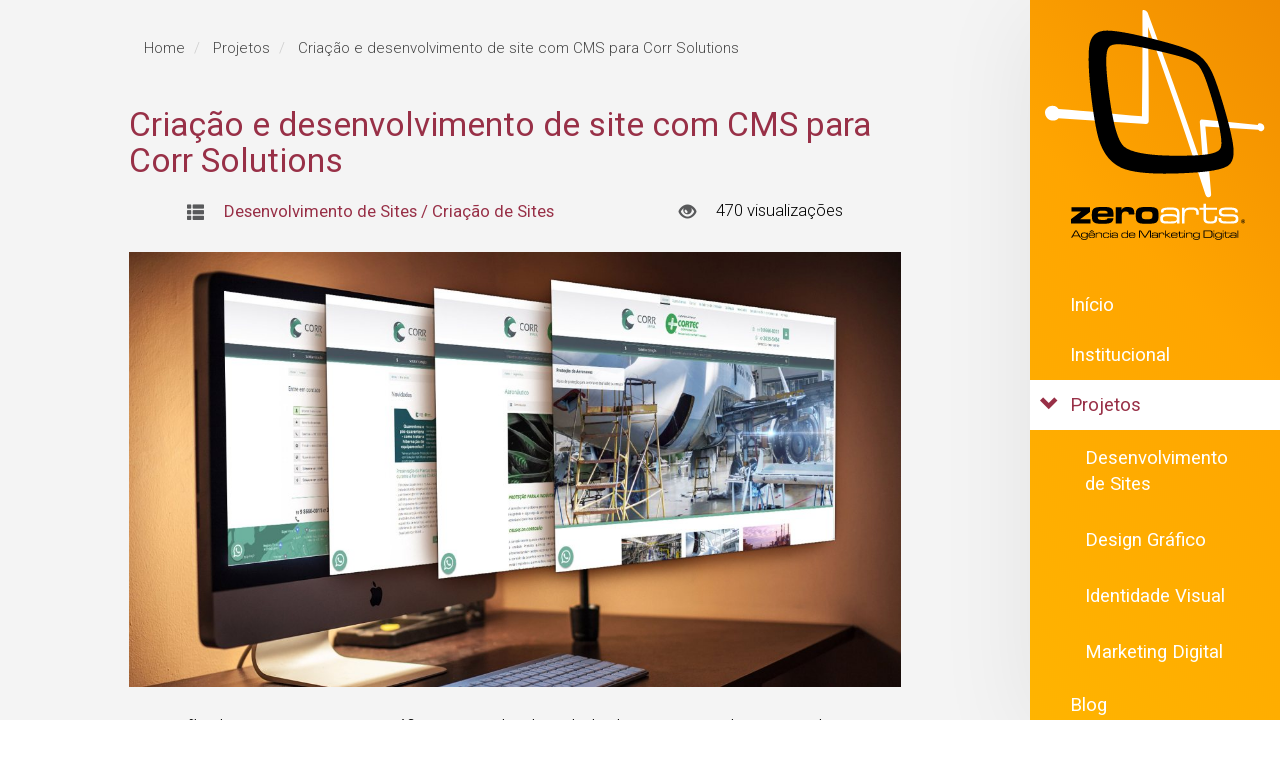

--- FILE ---
content_type: text/html; charset=UTF-8
request_url: https://www.zeroarts.com.br/projeto/criacao-e-desenvolvimento-de-site-com-cms-para-corr-solutions
body_size: 34295
content:
<!DOCTYPE html>
<html lang="pt-br">
	<head>
		<meta charset="utf-8">
		<meta name="viewport" content="width=device-width, initial-scale=1, maximum-scale=5">
		
		<title>Criação e desenvolvimento de site com CMS para Corr Solutions - ZeroArts</title>
		<meta name="description" content="Criação de layout e desenvolvimento de website da Corr Solutions. Website desenvolvido utilizando novo CMS da ZeroArts." >
		<meta name="keywords" content="Desenvolvimento de Sites, Criação de Sites, Web Design, jQuery, Desenvolvimento de Site, PHP, SEO Otimizado, URL Amigável, Nanoinibidores de corrosão, Bootstrap, CMS da ZeroArts, CSS 3, HTML 5, Layout em Adobe Photoshop, SSL" >
		
		<link rel="canonical" href="https://www.zeroarts.com.br/projeto/criacao-e-desenvolvimento-de-site-com-cms-para-corr-solutions" >
		
		<meta name="robots" content="index, follow">
		<meta name="content-language" content="pt-BR">
		<meta name="theme-color" content="#ffa500">
		
		<link rel='dns-prefetch' href='//www.googletagmanager.com' />
		
		<link rel="manifest" href="https://www.zeroarts.com.br/manifest.json">
				<meta name="copyright" content="copyright 2005-2026">
		<meta name="designer" content="Diego Tillmann">
        
        <meta property="og:site_name" content="ZeroArts">
<meta property="og:title" content="Criação e desenvolvimento de site com CMS para Corr Solutions - ZeroArts">
<meta property="og:description" content="Criação de layout e desenvolvimento de website da Corr Solutions. Website desenvolvido utilizando novo CMS da ZeroArts.">

<meta name="twitter:card" content="summary">
<meta name="twitter:site" content="@zeroarts">
<meta name="twitter:title" content="ZeroArts">
<meta name="twitter:description" content="Criação de layout e desenvolvimento de website da Corr Solutions. Website desenvolvido utilizando novo CMS da ZeroArts.">
				<meta property="og:image" content="https://www.zeroarts.com.br/foto/jpg/projetos-foto/405/1975/1/criacao-e-desenvolvimento-de-site-com-cms-para-corr-solutions.jpg">
				<meta property="og:image:width" content="405">
				<meta property="og:image:height" content="720">
				<meta property="og:type" content="article">
				
				<meta property="twitter:image" content="https://www.zeroarts.com.br/foto/jpg/projetos-foto/405/1975/1/criacao-e-desenvolvimento-de-site-com-cms-para-corr-solutions.jpg">
                <meta property="og:locale" content="pt_BR">
<meta property="og:url" content="https://www.zeroarts.com.br/projeto/criacao-e-desenvolvimento-de-site-com-cms-para-corr-solutions">

				<link rel="shortcut icon" href="https://www.zeroarts.com.br/img/favicon/favicon.ico" >
		<link rel="icon" type="image/x-icon" href="https://www.zeroarts.com.br/img/favicon/favicon.ico" >
		<link rel="mask-icon" href="https://www.zeroarts.com.br/img/favicon/favicon-mask.svg" color="#ffa500">
		<link rel="shortcut icon" sizes="16x16 24x24 32x32 48x48 64x64" href="https://www.zeroarts.com.br/img/favicon/favicon.ico">
		<link rel="apple-touch-icon" sizes="57x57" href="https://www.zeroarts.com.br/img/favicon/favicon-57.png">
		<link rel="apple-touch-icon-precomposed" sizes="57x57" href="https://www.zeroarts.com.br/img/favicon/favicon-57.png">
		<link rel="apple-touch-icon" sizes="72x72" href="https://www.zeroarts.com.br/img/favicon/favicon-72.png">
		<link rel="apple-touch-icon" sizes="114x114" href="https://www.zeroarts.com.br/img/favicon/favicon-114.png">
		<link rel="apple-touch-icon" sizes="120x120" href="https://www.zeroarts.com.br/img/favicon/favicon-120.png">
		<link rel="apple-touch-icon" sizes="144x144" href="https://www.zeroarts.com.br/img/favicon/favicon-144.png">
		<link rel="apple-touch-icon" sizes="152x152" href="https://www.zeroarts.com.br/img/favicon/favicon-152.png">
		<link rel="apple-touch-icon" sizes="180x180" href="https://www.zeroarts.com.br/img/favicon/favicon-180.png">
		<link rel="apple-touch-icon" sizes="192x192" href="https://www.zeroarts.com.br/img/favicon/favicon-192.png">
		<link rel="apple-touch-icon" sizes="256x256" href="https://www.zeroarts.com.br/img/favicon/favicon-256.png">
		<link rel="apple-touch-icon" sizes="300x300" href="https://www.zeroarts.com.br/img/favicon/favicon-300.png">
		<link rel="apple-touch-icon" sizes="512x512" href="https://www.zeroarts.com.br/img/favicon/favicon-512.png">
		<meta name="application-name" content="ZeroArts">
		<meta name="msapplication-TileImage" content="https://www.zeroarts.com.br/img/favicon/favicon-144.png">
		<meta name="msapplication-TileColor" content="#177f9d">					<link fetchpriority="high" rel="preload" href="https://www.zeroarts.com.br/foto/jpg/projetos-foto/50/1975/1/criacao-e-desenvolvimento-de-site-com-cms-para-corr-solutions.jpg" as="image">
			<link rel="preconnect dns-prefetch" href="https://analytics.google.com" crossorigin >
	<link rel="alternate" type="application/rss+xml" href="https://www.zeroarts.com.br/sitemap.xml" crossorigin >	
		<link rel="preconnect" href="https://fonts.googleapis.com" crossorigin >
    <link rel="preconnect" href="https://fonts.gstatic.com" crossorigin >
	<link href="https://fonts.googleapis.com/css2?family=Roboto:wght@100;300;400;700&display=swap" rel="stylesheet preload" as="style" crossorigin>
	<link href="https://www.zeroarts.com.br/estilo/projeto/criacao-e-desenvolvimento-de-site-com-cms-para-corr-solutions" rel="preload" as="style">
	<link href="https://www.zeroarts.com.br/estilo/projeto/criacao-e-desenvolvimento-de-site-com-cms-para-corr-solutions" rel="stylesheet">
	<style id='rs-plugin-settings-inline-css'>
		.tp-caption a{
			color:#ff7302;
			text-shadow:none;
			-webkit-transition:all 0.2s ease-out;
			-moz-transition:all 0.2s ease-out;
			-o-transition:all 0.2s ease-out;
			-ms-transition:all 0.2s ease-out
		}
		.tp-caption a:hover{
			color:#ffa902
		}
	</style>
	</head>
		<body class="secao">
		
<div id="fb-root"></div>
<!-- Facebook Pixel Code -->
<script>
!function(f,b,e,v,n,t,s){
if(f.fbq)return;n=f.fbq=function(){n.callMethod?
n.callMethod.apply(n,arguments):n.queue.push(arguments)};if(!f._fbq)f._fbq=n;
n.push=n;n.loaded=!0;n.version='2.0';n.queue=[];t=b.createElement(e);t.async=!0;
t.src=v;s=b.getElementsByTagName(e)[0];s.parentNode.insertBefore(t,s)}(window,
document,'script','https://connect.facebook.net/en_US/fbevents.js'); 
// Line to enable Manual Only mode.
fbq('set', 'autoConfig', false, '256631787746085'); 
//Insert Your Facebook Pixel ID below. 
fbq('init', '256631787746085'); 
fbq('track', 'PageView');
</script>
<noscript>
<img height="1" width="1" style="display:none"src="https://www.facebook.com/tr?id=256631787746085&amp;ev=PageView&amp;noscript=1"/>
</noscript>
<!-- End Facebook Pixel Code -->

<!-- HEADER START -->
<header class="header">
	    <div class="logo">
        <a class="navbar-brand navbar-brand-centered" href="https://www.zeroarts.com.br" title="ZeroArts - Desenvolvimento de Sites e Marketing Digital">
            <div class="desktop hidden-xs hidden-sm" title="ZeroArts - Desenvolvimento de Sites e Marketing Digital">
				<svg xmlns="http://www.w3.org/2000/svg" viewBox="0 0 282 300" preserveAspectRatio="xMidYMin">
					<g>
						<path d="M17.346,126.821c37.118,2.6,69.844,6.4,106.926,9.334.314-27.233.577-52.289.638-75.3.056-21.328.046-41.078-.01-59.47-.014-2.833,5.559-.928,6.748,2.27,10.388,28.281,21.39,58.422,32.845,90.721q18.374,51.814,38.778,112.1-2.493-33.525-4.841-62.993c-.1-1.569,1.115-3.131,2.372-3.016q36.009,3.266,71.987,6.827c.923-4.169,8.4-.917,8.064,2.2a4.36,4.36,0,0,1-7.5,4.159L205.575,149.2q1.787,19.445,3.569,40.613c1.239,14.718,2.533,30.138,3.785,46.271.408,5.167-5.6,5.511-7.3.312-14.11-42.865-27.269-82.419-39.877-119-11.742-34.07-23.038-65.8-33.611-95.506.161,16.847.421,34.889.561,54.1q.226,30.887.256,66.556c.018,1.909-1.72,3.787-3.455,3.678L17.348,138.706c-1.865,1.944-3.875,3.205-8.5,3S0,136.809,0,131.521s5.255-9.064,9.881-8.754,5.535,1.8,7.465,4.054" transform="translate(0 0)" fill="#ffa500" fill-rule="evenodd"></path>
						<path d="M213.637,166.8c-.537-17.889-13.907-62.076-20.01-80.252C187.75,69.04,181.509,51.853,164.855,41.74c-8.346-5.066-25.827-10.376-40.655-14.382-7.082-1.911-13.561-3.529-18.149-4.678C91,18.958,67.44,13.38,52.014,13.131c-14.334-.229-21.8,6.565-23.5,20.744C25.392,60,32.893,118.92,38.907,145.391c4.181,18.408,12.887,35.382,30.772,43.6,12.716,5.847,34.488,7.447,54.52,7.519,12.153.042,23.664-.477,32.12-.952,12.149-.682,38.613-2.187,49.249-8.6,7.036-4.247,8.3-12.563,8.068-20.159m-20.438.978h0c-7.94,4.911-26.9,5.326-35.953,5.565-7.541.2-19.919.433-33.046-.137-20.285-.879-42.362-3.676-51.162-11.481-8.078-7.165-12.7-29.535-14.682-39.7-3.1-15.919-10.193-63.653-7.276-80.44,1.175-6.75,3.253-9.7,9.857-10.656,11.766-1.7,38.384,4.37,50.07,6.964q6.6,1.479,13.193,3.038,5.876,1.4,11.724,2.911c9.294,2.416,24.308,6.139,31.442,12.795,5.845,5.453,10.771,19.986,13.273,27.412,5.877,17.424,17.35,56.275,17.368,72.727.006,4.853-.547,8.36-4.809,11" transform="translate(28.118 13.283)" fill-rule="evenodd"></path>
						<path d="M17.4,126.022H41.046V131.9l-12.706,9.31H41.473v5.366H16.487v-5.322l13.191-10.014H17.4Zm39.841,11.946H51.036a8.637,8.637,0,0,0,.2,2.245,2.154,2.154,0,0,0,.789,1.123c.769.563,2.491.847,5.177.847h.036a26.333,26.333,0,0,0,3.815-.2,3.214,3.214,0,0,0,1.752-.666,2.379,2.379,0,0,0,.529-1.31H71a6.953,6.953,0,0,1-2.042,4.813,8.628,8.628,0,0,1-4.2,1.789,46.231,46.231,0,0,1-7.515.5l-.63,0a41.364,41.364,0,0,1-6.871-.435,8.863,8.863,0,0,1-3.8-1.5,5.676,5.676,0,0,1-2.034-3,22.18,22.18,0,0,1-.549-5.779,34.487,34.487,0,0,1,.209-4.4,8.716,8.716,0,0,1,.811-2.664,6.176,6.176,0,0,1,4.453-3.2,40.813,40.813,0,0,1,8.412-.638H57.4a49.59,49.59,0,0,1,7.231.362c2.483.421,4.2,1.354,5.135,2.789s1.4,3.851,1.4,7.247c0,.324-.014,1.014-.044,2.076Zm0-4.2h6.205a9.754,9.754,0,0,0-.159-1.666,1.879,1.879,0,0,0-.457-.817q-1-1.02-5.328-1.02h-.262c-2.439.014-4.068.239-4.873.68a3.068,3.068,0,0,0-1.332,2.823Zm16.8,12.809h7.682v-8.529a20.538,20.538,0,0,1,.2-3.447,4.114,4.114,0,0,1,.775-1.831,4.593,4.593,0,0,1,3.879-1.485q2.921,0,3.672,1.354a5.937,5.937,0,0,1,.376,2.527h7.239c.022-.738.036-1.2.036-1.376q0-4.648-1.825-6.473t-6.465-1.825a12.529,12.529,0,0,0-5.06.825,6.255,6.255,0,0,0-2.9,2.8h-.384v-3.1H74.046Zm54.772-10.672h0a42.11,42.11,0,0,1-.159,4.294,10.73,10.73,0,0,1-.588,2.577,5.823,5.823,0,0,1-4.475,3.67,45.253,45.253,0,0,1-9.288.66h-.034a56.6,56.6,0,0,1-8.2-.414,8.279,8.279,0,0,1-3.968-1.642,5.627,5.627,0,0,1-1.9-3.056,29.169,29.169,0,0,1-.479-6.364,27.226,27.226,0,0,1,.2-3.865,7.627,7.627,0,0,1,.775-2.433,6.043,6.043,0,0,1,3.946-3.034,40.919,40.919,0,0,1,9.618-.8h.012a54.8,54.8,0,0,1,7.841.412,9.4,9.4,0,0,1,4.062,1.479,5.474,5.474,0,0,1,2.076,2.881,20.7,20.7,0,0,1,.551,5.64m-7.682.34h0a8.469,8.469,0,0,0-.384-2.97,2.427,2.427,0,0,0-1.376-1.352,13.779,13.779,0,0,0-5.024-.638h-.076a14.436,14.436,0,0,0-5.078.594,2.572,2.572,0,0,0-1.374,1.485,8.917,8.917,0,0,0-.406,3.076,8.765,8.765,0,0,0,.34,2.881,2.393,2.393,0,0,0,1.3,1.31,13.763,13.763,0,0,0,5.223.682h.054q4.367,0,5.589-.913t1.217-4.155" transform="translate(16.686 127.005)" fill-rule="evenodd"></path>
						<path d="M98.146,138V148.6H94.981l.064-2.352h-.173a5.287,5.287,0,0,1-2.851,2.129,26.836,26.836,0,0,1-6.253.477h-.032a71.2,71.2,0,0,1-7.342-.254,6.4,6.4,0,0,1-3.113-1.064,4.027,4.027,0,0,1-1.477-1.825,8.428,8.428,0,0,1-.412-2.968,8.316,8.316,0,0,1,.622-3.583,3.917,3.917,0,0,1,2.115-1.861q1.609-.706,7.529-.7c.752,0,1.455,0,2.111.012a40.454,40.454,0,0,1,5.992.358,4.583,4.583,0,0,1,2.948,1.795h.274V136.6a6.023,6.023,0,0,0-.956-3.815,4.353,4.353,0,0,0-2.577-1.412A30.264,30.264,0,0,0,85.8,131h-.034q-5.131,0-6.642.6a2.539,2.539,0,0,0-1.513,2.644v.274H74.3q-.042-.552-.042-.869a4.333,4.333,0,0,1,2.374-4.308q2.378-1.138,8.913-1.143h.219a39.83,39.83,0,0,1,7.157.463,6.638,6.638,0,0,1,3.527,1.789,4.984,4.984,0,0,1,1.376,2.5A27.268,27.268,0,0,1,98.146,138m-3.4,4.736h0a2.571,2.571,0,0,0-1.825-2.628q-1.823-.685-7.157-.682h-.01q-3.92,0-5.495.139a5.785,5.785,0,0,0-2.223.521,2.9,2.9,0,0,0-1.254,2.728,2.661,2.661,0,0,0,1.485,2.672q1.15.549,7.5.571l.65,0q5.07,0,6.7-.66a2.58,2.58,0,0,0,1.636-2.664m6.718,5.871h3.179v-9.288q0-5.3,1.622-6.8t7.378-1.491c2.541,0,4.221.378,5.024,1.123a2.9,2.9,0,0,1,.8,1.412,10.555,10.555,0,0,1,.223,2.533v1.441h3.268v-2.078q0-3.942-2.034-5.7a5.91,5.91,0,0,0-2.5-1.2,21.908,21.908,0,0,0-4.425-.326,40.127,40.127,0,0,0-4.467.179,7.158,7.158,0,0,0-2.4.646,5.218,5.218,0,0,0-2.272,2.143h-.211v-2.714h-3.179Zm27.39-20.127h-4.946v2.714h4.946v9.8a20.058,20.058,0,0,0,.231,3.539,5.247,5.247,0,0,0,.891,2.064,4.992,4.992,0,0,0,2.728,1.738,19.228,19.228,0,0,0,5.1.527,16.593,16.593,0,0,0,4.94-.571,4.979,4.979,0,0,0,2.656-1.889,5.579,5.579,0,0,0,.833-2.109,20.21,20.21,0,0,0,.223-3.511V139.5H143.3v1.274a19.051,19.051,0,0,1-.117,2.585,3.34,3.34,0,0,1-.477,1.318,2.8,2.8,0,0,1-1.527,1.078,11.855,11.855,0,0,1-3.121.3,14.871,14.871,0,0,1-3.475-.306A3.283,3.283,0,0,1,132.8,144.7a2.8,2.8,0,0,1-.608-1.276,33.178,33.178,0,0,1-.153-3.495v-8.74h14.088v-2.714H132.037V123.49h-3.179ZM148.2,142.639h0a8.032,8.032,0,0,0,.457,3.02,4.177,4.177,0,0,0,1.6,1.837,8.11,8.11,0,0,0,3.533,1.064,66.547,66.547,0,0,0,7.392.3A64.242,64.242,0,0,0,168,148.59a8.718,8.718,0,0,0,3.388-.9,4.324,4.324,0,0,0,1.722-1.847,6.86,6.86,0,0,0,.529-2.926,5.656,5.656,0,0,0-1.513-4.372q-1.521-1.379-4.96-1.507-5.659-.226-9.223-.165a13.417,13.417,0,0,1-4.793-.471,2.145,2.145,0,0,1-1.187-2.187,2.54,2.54,0,0,1,1.02-2.288c.928-.608,3.577-.911,7.927-.911a38.262,38.262,0,0,1,5.473.3,4.66,4.66,0,0,1,2.543.956,3.533,3.533,0,0,1,.614,2.419h3.352a13.668,13.668,0,0,0-.159-2.535,3.261,3.261,0,0,0-.708-1.433,6.094,6.094,0,0,0-3.533-1.954,36.406,36.406,0,0,0-7.473-.551,55.8,55.8,0,0,0-6.958.326,8.368,8.368,0,0,0-3.483,1.072,5.2,5.2,0,0,0-2.012,4.561q0,2.976,1.614,4.221a5.356,5.356,0,0,0,2.131.954,17,17,0,0,0,3.423.342q8.233.13,9.187.109a8.984,8.984,0,0,1,4.179.644,2.641,2.641,0,0,1,1.143,2.491,2.608,2.608,0,0,1-.956,2.229,4.8,4.8,0,0,1-2.3.71q-1.6.184-5.69.181-6.558,0-7.936-.487a2.36,2.36,0,0,1-1.39-1.084,5.647,5.647,0,0,1-.348-2.332v-.571h-3.394c-.014.535-.022.889-.022,1.056" transform="translate(74.276 124.978)" fill="#ffa500" fill-rule="evenodd"></path>
						<path d="M127.1,134.918v.819h.338a.783.783,0,0,0,.439-.1.336.336,0,0,0,.141-.3.358.358,0,0,0-.151-.318.825.825,0,0,0-.463-.1Zm-.686-.435h1.1a1.613,1.613,0,0,1,.9.205.68.68,0,0,1,.3.606.722.722,0,0,1-.165.479.808.808,0,0,1-.453.27l.632,1.262h-.765l-.535-1.155H127.1V137.3h-.686Zm1.056-.658a2.085,2.085,0,0,0-.8.153,2.016,2.016,0,0,0-.67.447,2.221,2.221,0,0,0-.479.7,2.079,2.079,0,0,0-.008,1.614,2.036,2.036,0,0,0,.453.678,2.167,2.167,0,0,0,.694.475,2.041,2.041,0,0,0,.809.165,2.082,2.082,0,0,0,.8-.161,2.31,2.31,0,0,0,.7-.459,2.048,2.048,0,0,0,.461-.668,2,2,0,0,0,.165-.791,2.217,2.217,0,0,0-.153-.835,2.01,2.01,0,0,0-.453-.684,2.054,2.054,0,0,0-.692-.477,2.116,2.116,0,0,0-.825-.161m-.006-.427a2.546,2.546,0,0,1,.994.2,2.584,2.584,0,0,1,.831.569,2.453,2.453,0,0,1,.539.813,2.649,2.649,0,0,1-.008,1.956,2.4,2.4,0,0,1-.557.813,2.564,2.564,0,0,1-1.8.742,2.444,2.444,0,0,1-.974-.2,2.553,2.553,0,0,1-.831-.569,2.478,2.478,0,0,1-.728-1.771,2.463,2.463,0,0,1,.093-.678,2.645,2.645,0,0,1,.276-.644,2.476,2.476,0,0,1,2.165-1.227" transform="translate(126.435 135.006)" fill-rule="evenodd"></path>
						<path d="M27.918,150.109,26.8,148.115H19.149l-1.129,1.994H16.594l5.36-9.453H23.97l5.346,9.453Zm-1.724-3.1-2.944-5.241h-.505l-2.986,5.241Zm10.636-3.469h1.046v4.917a12.862,12.862,0,0,1-.161,2.354,1.915,1.915,0,0,1-.789,1.217,2.623,2.623,0,0,1-1.159.416,17.343,17.343,0,0,1-2.33.111,10.476,10.476,0,0,1-2.445-.207,2.061,2.061,0,0,1-1.185-.734,1.346,1.346,0,0,1-.245-.489,3.036,3.036,0,0,1-.058-.694H30.57a1.52,1.52,0,0,0,.139.563.839.839,0,0,0,.352.336,5.19,5.19,0,0,0,2.264.318,12.682,12.682,0,0,0,2.155-.129,1.521,1.521,0,0,0,.942-.467,1.549,1.549,0,0,0,.29-.654,9.813,9.813,0,0,0,.113-1.38h-.07a1.957,1.957,0,0,1-1.018.692,9.952,9.952,0,0,1-2.187.159,13.814,13.814,0,0,1-2.064-.119,2.546,2.546,0,0,1-1.115-.4,2.26,2.26,0,0,1-.789-1.046,4.687,4.687,0,0,1-.249-1.662q0-2.188,1.342-2.825a3.67,3.67,0,0,1,1.109-.282,18.6,18.6,0,0,1,1.98-.078,13.414,13.414,0,0,1,1.555.062,2.373,2.373,0,0,1,.813.241,1.847,1.847,0,0,1,.652.624h.062Zm-3.068.831a6.648,6.648,0,0,0-2.555.318q-.767.4-.769,1.988,0,1.615.867,2.028a6.577,6.577,0,0,0,2.318.251,5.623,5.623,0,0,0,2.493-.34,1.35,1.35,0,0,0,.551-.72,4.273,4.273,0,0,0,.163-1.336,3.33,3.33,0,0,0-.187-1.262,1.256,1.256,0,0,0-.638-.65,5.913,5.913,0,0,0-2.243-.278M46.2,148.081h1.089a1.794,1.794,0,0,1-.831,1.644,5.975,5.975,0,0,1-2.8.469,18.318,18.318,0,0,1-2.5-.129,3.1,3.1,0,0,1-1.292-.433,3.233,3.233,0,0,1-1-2.791,4.5,4.5,0,0,1,.423-2.2,2.007,2.007,0,0,1,1.159-.946,9.088,9.088,0,0,1,2.531-.245,11.857,11.857,0,0,1,2.451.179,2.254,2.254,0,0,1,1.205.692,2.353,2.353,0,0,1,.513,1,8.374,8.374,0,0,1,.153,1.73H39.98a2.562,2.562,0,0,0,.485,1.684,1.7,1.7,0,0,0,.952.427,14.152,14.152,0,0,0,2.129.113,9.332,9.332,0,0,0,1.636-.1,1.4,1.4,0,0,0,.775-.382,1.241,1.241,0,0,0,.241-.712m-.048-1.911a1.6,1.6,0,0,0-.511-1.344,2.081,2.081,0,0,0-.932-.356,11.53,11.53,0,0,0-1.757-.1,9.495,9.495,0,0,0-1.541.095,1.532,1.532,0,0,0-1.394,1.706Zm-5.394-3.5-.394-.748,2.8-1.676,2.791,1.676-.388.748-2.4-1.185Zm7.493.865h1.04v.99h.074a1.7,1.7,0,0,1,1.016-.851,8.354,8.354,0,0,1,2.3-.221,10.351,10.351,0,0,1,2.095.155,2.068,2.068,0,0,1,1.07.565,1.8,1.8,0,0,1,.425.813,6.109,6.109,0,0,1,.123,1.41v3.71h-1.04v-3.268a7.672,7.672,0,0,0-.072-1.264,1.383,1.383,0,0,0-.294-.648,1.472,1.472,0,0,0-.807-.433,7.543,7.543,0,0,0-1.624-.129,7.711,7.711,0,0,0-1.877.177,1.921,1.921,0,0,0-1.01.577,1.494,1.494,0,0,0-.308.656,7.662,7.662,0,0,0-.072,1.29v3.04h-1.04Zm16.259,4.2h1.06a2.518,2.518,0,0,1-.547,1.744,2.04,2.04,0,0,1-1.028.557,8.772,8.772,0,0,1-1.922.157,18.471,18.471,0,0,1-2.521-.125,2.8,2.8,0,0,1-1.254-.451,3.311,3.311,0,0,1-.962-2.777,4.484,4.484,0,0,1,.414-2.175,2.051,2.051,0,0,1,1.177-.958,8.876,8.876,0,0,1,2.521-.254,12.341,12.341,0,0,1,2.348.163,2.245,2.245,0,0,1,1.169.571,1.756,1.756,0,0,1,.412.674,3.814,3.814,0,0,1,.155,1.022H64.444a1.263,1.263,0,0,0-.606-1.221,6.224,6.224,0,0,0-2.392-.3,4.84,4.84,0,0,0-2.32.36,1.344,1.344,0,0,0-.523.759,4.985,4.985,0,0,0-.163,1.431,3.765,3.765,0,0,0,.2,1.352,1.3,1.3,0,0,0,.62.71,7.033,7.033,0,0,0,2.612.3,4.84,4.84,0,0,0,2.1-.294,1.4,1.4,0,0,0,.537-1.249m2.016-7.078h1.038v1.233H66.523Zm0,2.881h1.038v6.571H66.523Zm3.358,1.974H68.8c-.01-.121-.014-.215-.014-.284a1.415,1.415,0,0,1,.777-1.406,7.577,7.577,0,0,1,2.907-.374,13.389,13.389,0,0,1,2.41.153,2.177,2.177,0,0,1,1.149.581,1.639,1.639,0,0,1,.451.817,8.935,8.935,0,0,1,.1,1.648v3.463h-1.03l.02-.769h-.054a1.741,1.741,0,0,1-.932.7,8.781,8.781,0,0,1-2.054.157,22.56,22.56,0,0,1-2.4-.084,2.087,2.087,0,0,1-1.018-.346,1.342,1.342,0,0,1-.481-.6,2.75,2.75,0,0,1-.135-.97,2.664,2.664,0,0,1,.205-1.169,1.269,1.269,0,0,1,.688-.61,7.882,7.882,0,0,1,2.459-.229,17.37,17.37,0,0,1,2.646.123,1.5,1.5,0,0,1,.962.584h.091v-.706a1.973,1.973,0,0,0-.312-1.245,1.423,1.423,0,0,0-.841-.461,9.885,9.885,0,0,0-1.847-.121,7.314,7.314,0,0,0-2.177.2.824.824,0,0,0-.495.861Zm2.658,1.6c-.853,0-1.451.016-1.793.044a1.877,1.877,0,0,0-.726.171.947.947,0,0,0-.408.893.87.87,0,0,0,.485.871,9.861,9.861,0,0,0,2.658.187,7,7,0,0,0,2.189-.215.946.946,0,0,0-.062-1.73,8,8,0,0,0-2.342-.221m17.042-6.455v9.453H88.557v-.845h-.062a1.727,1.727,0,0,1-.972.753,9.038,9.038,0,0,1-2.185.177,14.805,14.805,0,0,1-1.992-.1,3.04,3.04,0,0,1-1.1-.346,2.012,2.012,0,0,1-.9-1.034,5.157,5.157,0,0,1-.27-1.867,4.472,4.472,0,0,1,.394-2.133,2.092,2.092,0,0,1,1.225-1.024,11.77,11.77,0,0,1,2.907-.235,7.479,7.479,0,0,1,1.948.179,1.678,1.678,0,0,1,.928.692h.068v-3.67ZM85.5,144.369a13.622,13.622,0,0,0-1.74.08,2.161,2.161,0,0,0-.883.28,1.341,1.341,0,0,0-.537.738,4.6,4.6,0,0,0-.163,1.38,2.557,2.557,0,0,0,.557,1.978,4.281,4.281,0,0,0,2.429.453,15.344,15.344,0,0,0,1.811-.078,2.162,2.162,0,0,0,.9-.282,1.4,1.4,0,0,0,.535-.722,4.1,4.1,0,0,0,.163-1.3,4.777,4.777,0,0,0-.175-1.485,1.289,1.289,0,0,0-.608-.736,5.653,5.653,0,0,0-2.292-.306m12.459,3.712h1.087a1.794,1.794,0,0,1-.831,1.644,5.971,5.971,0,0,1-2.8.469,18.319,18.319,0,0,1-2.5-.129,3.08,3.08,0,0,1-1.292-.433,3.228,3.228,0,0,1-1-2.791,4.5,4.5,0,0,1,.423-2.2,2.007,2.007,0,0,1,1.159-.946,9.1,9.1,0,0,1,2.531-.245,11.867,11.867,0,0,1,2.453.179,2.269,2.269,0,0,1,1.205.692,2.372,2.372,0,0,1,.511,1,8.374,8.374,0,0,1,.153,1.73h-7.32a2.562,2.562,0,0,0,.485,1.684,1.707,1.707,0,0,0,.952.427,14.183,14.183,0,0,0,2.131.113,9.3,9.3,0,0,0,1.634-.1,1.4,1.4,0,0,0,.775-.382,1.241,1.241,0,0,0,.243-.712m-.048-1.911a1.608,1.608,0,0,0-.513-1.344,2.062,2.062,0,0,0-.932-.356,11.482,11.482,0,0,0-1.755-.1,9.477,9.477,0,0,0-1.541.095,1.821,1.821,0,0,0-.827.328,1.847,1.847,0,0,0-.569,1.378Zm5.781-5.513h2.521l5.131,8.012,5.048-8.012h2.535v9.453h-1.26v-8.282h-.527l-5.276,8.282H110.84l-5.332-8.282h-.553v8.282h-1.262Zm17.646,4.855h-1.08c-.01-.121-.014-.215-.014-.284a1.414,1.414,0,0,1,.775-1.406,7.589,7.589,0,0,1,2.909-.374,13.363,13.363,0,0,1,2.408.153,2.168,2.168,0,0,1,1.151.581,1.635,1.635,0,0,1,.449.817,8.707,8.707,0,0,1,.1,1.648v3.463h-1.032l.022-.769h-.056a1.729,1.729,0,0,1-.93.7,8.781,8.781,0,0,1-2.054.157,22.56,22.56,0,0,1-2.4-.084,2.087,2.087,0,0,1-1.018-.346,1.328,1.328,0,0,1-.481-.6,2.749,2.749,0,0,1-.135-.97,2.7,2.7,0,0,1,.2-1.169,1.281,1.281,0,0,1,.69-.61,7.874,7.874,0,0,1,2.459-.229,17.337,17.337,0,0,1,2.644.123,1.5,1.5,0,0,1,.962.584h.091v-.706a1.974,1.974,0,0,0-.31-1.245,1.429,1.429,0,0,0-.843-.461,9.86,9.86,0,0,0-1.845-.121,7.314,7.314,0,0,0-2.177.2.824.824,0,0,0-.495.861Zm2.658,1.6c-.853,0-1.451.016-1.793.044a1.877,1.877,0,0,0-.726.171.948.948,0,0,0-.41.893.873.873,0,0,0,.485.871,9.891,9.891,0,0,0,2.66.187,7.013,7.013,0,0,0,2.189-.215.947.947,0,0,0-.064-1.73,8,8,0,0,0-2.34-.221m5.131-3.573h1.04v.887h.068a1.7,1.7,0,0,1,.74-.7,2.42,2.42,0,0,1,.787-.211,13.547,13.547,0,0,1,1.459-.058,7.188,7.188,0,0,1,1.443.107,1.906,1.906,0,0,1,.813.392,2.333,2.333,0,0,1,.666,1.861v.68h-1.066v-.471A3.547,3.547,0,0,0,135,145.2a.958.958,0,0,0-.26-.461,2.556,2.556,0,0,0-1.642-.366,3.887,3.887,0,0,0-2.406.489,3.172,3.172,0,0,0-.529,2.219v3.032h-1.04Zm7.75-2.881h1.038v5.416h.61l3.968-2.535h1.648l-4.577,3,5.249,3.573h-1.738l-4.62-3.123h-.539v3.123h-1.038Zm15.213,7.424h1.087a1.794,1.794,0,0,1-.831,1.644,5.971,5.971,0,0,1-2.8.469,18.318,18.318,0,0,1-2.5-.129,3.08,3.08,0,0,1-1.292-.433,3.228,3.228,0,0,1-1-2.791,4.5,4.5,0,0,1,.423-2.2,2,2,0,0,1,1.161-.946,9.071,9.071,0,0,1,2.529-.245,11.867,11.867,0,0,1,2.453.179,2.261,2.261,0,0,1,1.205.692,2.349,2.349,0,0,1,.511,1,8.233,8.233,0,0,1,.153,1.73h-7.32a2.574,2.574,0,0,0,.485,1.684,1.714,1.714,0,0,0,.952.427,14.183,14.183,0,0,0,2.131.113,9.3,9.3,0,0,0,1.634-.1,1.409,1.409,0,0,0,.777-.382,1.242,1.242,0,0,0,.241-.712m-.048-1.911a1.6,1.6,0,0,0-.513-1.344,2.062,2.062,0,0,0-.932-.356,11.482,11.482,0,0,0-1.755-.1,9.495,9.495,0,0,0-1.541.095,1.532,1.532,0,0,0-1.394,1.706Zm3.08-4.259h1.04v1.628h4.6v.887h-4.6v2.853a10.808,10.808,0,0,0,.048,1.143.889.889,0,0,0,.2.415,1.049,1.049,0,0,0,.581.342,4.74,4.74,0,0,0,1.135.1,3.839,3.839,0,0,0,1.018-.1.921.921,0,0,0,.5-.352,1.056,1.056,0,0,0,.155-.431,6.233,6.233,0,0,0,.038-.845v-.414h1.032v.414a6.785,6.785,0,0,1-.072,1.147,1.8,1.8,0,0,1-.274.688,1.6,1.6,0,0,1-.865.618,5.45,5.45,0,0,1-1.614.187,6.22,6.22,0,0,1-1.666-.175,1.611,1.611,0,0,1-.889-.567,1.651,1.651,0,0,1-.292-.672,6.432,6.432,0,0,1-.076-1.155v-3.2H153.51v-.887h1.614Zm6.551-1.254h1.038v1.233h-1.038Zm0,2.881h1.038v6.571h-1.038Zm2.223,0h1.038v.99h.076a1.7,1.7,0,0,1,1.014-.851,8.371,8.371,0,0,1,2.3-.221,10.352,10.352,0,0,1,2.095.155,2.068,2.068,0,0,1,1.07.565,1.8,1.8,0,0,1,.425.813,6.247,6.247,0,0,1,.121,1.41v3.71H171v-3.268a7.676,7.676,0,0,0-.072-1.264,1.383,1.383,0,0,0-.294-.648,1.479,1.479,0,0,0-.807-.433,7.543,7.543,0,0,0-1.624-.129,7.7,7.7,0,0,0-1.877.177,1.921,1.921,0,0,0-1.01.577,1.472,1.472,0,0,0-.308.656,7.389,7.389,0,0,0-.074,1.29v3.04H163.9Zm16.591,0h1.046v4.917a13.084,13.084,0,0,1-.159,2.354,1.91,1.91,0,0,1-.791,1.217,2.623,2.623,0,0,1-1.159.416,17.3,17.3,0,0,1-2.33.111,10.5,10.5,0,0,1-2.445-.207,2.061,2.061,0,0,1-1.185-.734,1.346,1.346,0,0,1-.245-.489,3.155,3.155,0,0,1-.058-.694h1.066a1.52,1.52,0,0,0,.139.563.851.851,0,0,0,.352.336,5.2,5.2,0,0,0,2.266.318,12.655,12.655,0,0,0,2.153-.129,1.516,1.516,0,0,0,.942-.467,1.577,1.577,0,0,0,.292-.654,10.24,10.24,0,0,0,.111-1.38h-.07a1.957,1.957,0,0,1-1.018.692,9.952,9.952,0,0,1-2.187.159,13.814,13.814,0,0,1-2.064-.119,2.546,2.546,0,0,1-1.115-.4,2.26,2.26,0,0,1-.789-1.046,4.688,4.688,0,0,1-.249-1.662q0-2.188,1.342-2.825a3.67,3.67,0,0,1,1.109-.282,18.6,18.6,0,0,1,1.98-.078,13.414,13.414,0,0,1,1.555.062,2.346,2.346,0,0,1,.813.241,1.83,1.83,0,0,1,.652.624h.062Zm-3.068.831a6.628,6.628,0,0,0-2.553.318q-.77.4-.771,1.988,0,1.615.867,2.028a6.583,6.583,0,0,0,2.32.251,5.635,5.635,0,0,0,2.493-.34,1.357,1.357,0,0,0,.549-.72,4.273,4.273,0,0,0,.163-1.336,3.33,3.33,0,0,0-.187-1.262,1.252,1.252,0,0,0-.636-.65,5.933,5.933,0,0,0-2.245-.278m8.933,5.74v-9.453h6.523a17.388,17.388,0,0,1,3.048.181,2.355,2.355,0,0,1,1.614,1.129,3.4,3.4,0,0,1,.4,1.243,15.373,15.373,0,0,1,.119,2.171,9.762,9.762,0,0,1-.312,2.755,2.466,2.466,0,0,1-2.064,1.837,18.641,18.641,0,0,1-2.708.137ZM187.616,149h5.3c.909,0,1.473,0,1.692-.016a4.006,4.006,0,0,0,.724-.115,1.532,1.532,0,0,0,1.1-1,7.241,7.241,0,0,0,.332-2.541,5.07,5.07,0,0,0-.573-2.936,1.3,1.3,0,0,0-.567-.406,3.8,3.8,0,0,0-.964-.189q-.359-.027-1.807-.028h-5.241Zm11.577-8.344h1.038v1.233h-1.038Zm0,2.881h1.038v6.571h-1.038Zm9.583,0h1.046v4.917a13.084,13.084,0,0,1-.159,2.354,1.91,1.91,0,0,1-.791,1.217,2.623,2.623,0,0,1-1.159.416,17.3,17.3,0,0,1-2.33.111,10.5,10.5,0,0,1-2.445-.207,2.06,2.06,0,0,1-1.185-.734,1.379,1.379,0,0,1-.245-.489,3.156,3.156,0,0,1-.058-.694h1.066a1.52,1.52,0,0,0,.139.563.851.851,0,0,0,.352.336,5.2,5.2,0,0,0,2.266.318,12.655,12.655,0,0,0,2.153-.129,1.51,1.51,0,0,0,.942-.467,1.552,1.552,0,0,0,.292-.654,10.24,10.24,0,0,0,.111-1.38h-.07a1.96,1.96,0,0,1-1.016.692,9.974,9.974,0,0,1-2.189.159,13.814,13.814,0,0,1-2.064-.119,2.546,2.546,0,0,1-1.115-.4,2.259,2.259,0,0,1-.789-1.046,4.687,4.687,0,0,1-.249-1.662q0-2.188,1.344-2.825a3.64,3.64,0,0,1,1.107-.282,18.612,18.612,0,0,1,1.982-.078,13.4,13.4,0,0,1,1.553.062,2.372,2.372,0,0,1,.815.241,1.84,1.84,0,0,1,.65.624h.062Zm-3.066.831a6.641,6.641,0,0,0-2.555.318q-.77.4-.771,1.988,0,1.615.867,2.028a6.583,6.583,0,0,0,2.32.251,5.635,5.635,0,0,0,2.493-.34,1.357,1.357,0,0,0,.549-.72,4.274,4.274,0,0,0,.163-1.336,3.33,3.33,0,0,0-.187-1.262,1.252,1.252,0,0,0-.636-.65,5.928,5.928,0,0,0-2.243-.278m5.3-3.712h1.038v1.233h-1.038Zm0,2.881h1.038v6.571h-1.038Zm3.219-1.628h1.038v1.628h4.6v.887h-4.6v2.853c.01.622.024,1,.048,1.143a.93.93,0,0,0,.2.415,1.049,1.049,0,0,0,.581.342,4.752,4.752,0,0,0,1.135.1,3.839,3.839,0,0,0,1.018-.1.921.921,0,0,0,.5-.352,1.087,1.087,0,0,0,.157-.431,6.7,6.7,0,0,0,.036-.845v-.414h1.032v.414a6.785,6.785,0,0,1-.072,1.147,1.773,1.773,0,0,1-.274.688,1.589,1.589,0,0,1-.865.618,5.45,5.45,0,0,1-1.614.187,6.22,6.22,0,0,1-1.666-.175,1.611,1.611,0,0,1-.889-.567,1.678,1.678,0,0,1-.292-.672,6.471,6.471,0,0,1-.074-1.155v-3.2h-1.614v-.887h1.614Zm7.789,3.6h-1.078c-.01-.121-.014-.215-.014-.284a1.414,1.414,0,0,1,.775-1.406,7.589,7.589,0,0,1,2.909-.374,13.364,13.364,0,0,1,2.408.153,2.183,2.183,0,0,1,1.151.581,1.635,1.635,0,0,1,.449.817,8.707,8.707,0,0,1,.1,1.648v3.463h-1.032l.02-.769h-.054a1.733,1.733,0,0,1-.932.7,8.749,8.749,0,0,1-2.052.157,22.507,22.507,0,0,1-2.4-.084,2.079,2.079,0,0,1-1.018-.346,1.315,1.315,0,0,1-.481-.6,2.75,2.75,0,0,1-.135-.97,2.7,2.7,0,0,1,.2-1.169,1.284,1.284,0,0,1,.688-.61,7.891,7.891,0,0,1,2.459-.229,17.351,17.351,0,0,1,2.646.123,1.5,1.5,0,0,1,.962.584h.091v-.706a1.96,1.96,0,0,0-.312-1.245,1.417,1.417,0,0,0-.841-.461,9.874,9.874,0,0,0-1.845-.121,7.305,7.305,0,0,0-2.177.2.825.825,0,0,0-.5.861Zm2.66,1.6c-.853,0-1.451.016-1.793.044a1.9,1.9,0,0,0-.728.171.951.951,0,0,0-.408.893.873.873,0,0,0,.485.871,9.892,9.892,0,0,0,2.66.187,7,7,0,0,0,2.187-.215.946.946,0,0,0-.062-1.73,8,8,0,0,0-2.34-.221m5.181-6.455H230.9v9.453h-1.038Z" transform="translate(16.794 141.938)"></path>
					</g>
				</svg>
			</div>
            <div class="mobile visible-xs visible-sm" title="ZeroArts - Desenvolvimento de Sites e Marketing Digital">
				<svg xmlns="http://www.w3.org/2000/svg" xmlns:xlink="http://www.w3.org/1999/xlink" width="308.288" height="63.549" viewBox="0 0 308.288 63.549">
					<g>
						<path d="M1.26,6.3H33.91v8.117L16.365,27.271H34.5v7.407H0V27.331L18.214,13.5H1.26ZM56.272,22.792H47.705a11.868,11.868,0,0,0,.28,3.1,2.953,2.953,0,0,0,1.09,1.549c1.06.78,3.438,1.171,7.148,1.171h.049a36.281,36.281,0,0,0,5.268-.28,4.423,4.423,0,0,0,2.42-.92,3.293,3.293,0,0,0,.73-1.808H75.267q-.451,4.619-2.82,6.646a11.944,11.944,0,0,1-5.8,2.47,63.85,63.85,0,0,1-10.377.688l-.869,0a56.907,56.907,0,0,1-9.487-.6,12.2,12.2,0,0,1-5.249-2.07A7.811,7.811,0,0,1,37.858,28.6a30.58,30.58,0,0,1-.76-7.977,47.178,47.178,0,0,1,.291-6.078,12.03,12.03,0,0,1,1.119-3.679,8.531,8.531,0,0,1,6.148-4.419,56.461,56.461,0,0,1,11.616-.879h.221a68.169,68.169,0,0,1,9.986.5c3.429.581,5.8,1.869,7.088,3.849S75.5,15.235,75.5,19.923c0,.45-.019,1.4-.06,2.869Zm0-5.8H64.84a13.531,13.531,0,0,0-.22-2.3,2.605,2.605,0,0,0-.63-1.13q-1.379-1.409-7.358-1.409h-.36c-3.368.02-5.617.331-6.728.938q-1.723.93-1.839,3.9Zm23.2,17.684H90.082V22.9a28.561,28.561,0,0,1,.28-4.759,5.7,5.7,0,0,1,1.069-2.528q1.575-2.055,5.359-2.051,4.033,0,5.069,1.87a8.223,8.223,0,0,1,.519,3.489h10c.03-1.019.05-1.649.05-1.9q0-6.417-2.52-8.936t-8.927-2.52a17.269,17.269,0,0,0-6.987,1.14,8.627,8.627,0,0,0-4,3.869h-.53V6.3H79.475ZM155.1,19.943h0a57.2,57.2,0,0,1-.221,5.928,14.713,14.713,0,0,1-.809,3.559,8.043,8.043,0,0,1-6.178,5.068q-3.87.915-12.826.91h-.046a78.055,78.055,0,0,1-11.321-.57,11.4,11.4,0,0,1-5.478-2.269A7.772,7.772,0,0,1,115.6,28.35a40.4,40.4,0,0,1-.66-8.787,37.462,37.462,0,0,1,.28-5.338,10.572,10.572,0,0,1,1.07-3.359,8.35,8.35,0,0,1,5.448-4.189q3.836-1.078,13.28-1.11h.016a75.3,75.3,0,0,1,10.826.57,12.975,12.975,0,0,1,5.609,2.04,7.564,7.564,0,0,1,2.869,3.978,28.663,28.663,0,0,1,.76,7.788m-10.607.47h0a11.691,11.691,0,0,0-.531-4.1,3.357,3.357,0,0,0-1.9-1.869q-2.022-.884-6.938-.88h-.1c-3.461.007-5.795.276-7.012.821a3.551,3.551,0,0,0-1.9,2.049,12.352,12.352,0,0,0-.56,4.248,12.068,12.068,0,0,0,.47,3.98,3.3,3.3,0,0,0,1.79,1.809q1.994.939,7.211.939h.075q6.03,0,7.718-1.259t1.68-5.738" fill="#000000" fill-rule="evenodd"></path>
						<path d="M192.27,20.033V34.679H187.9l.089-3.249h-.239a7.3,7.3,0,0,1-3.939,2.939,36.965,36.965,0,0,1-8.632.659h-.045A98.545,98.545,0,0,1,165,34.679a8.85,8.85,0,0,1-4.3-1.47,5.571,5.571,0,0,1-2.04-2.519,11.681,11.681,0,0,1-.569-4.1,11.474,11.474,0,0,1,.86-4.948,5.393,5.393,0,0,1,2.919-2.569q2.219-.975,10.4-.97,1.555,0,2.914.016a56.236,56.236,0,0,1,8.272.494,6.347,6.347,0,0,1,4.07,2.478h.379V18.1q0-3.66-1.32-5.268a6.022,6.022,0,0,0-3.558-1.95,41.745,41.745,0,0,0-7.8-.51h-.045q-7.084,0-9.172.83c-1.391.56-2.09,1.78-2.09,3.649v.38h-4.569c-.04-.51-.059-.909-.059-1.2q0-4.363,3.278-5.948t12.307-1.58h.3a55.086,55.086,0,0,1,9.881.64,9.151,9.151,0,0,1,4.869,2.47,6.864,6.864,0,0,1,1.9,3.448,37.609,37.609,0,0,1,.44,6.968m-4.689,6.538h0a3.552,3.552,0,0,0-2.52-3.628Q182.546,22,175.18,22h-.015q-5.415,0-7.587.189a7.992,7.992,0,0,0-3.07.72c-1.15.68-1.73,1.94-1.73,3.769a3.671,3.671,0,0,0,2.051,3.688q1.583.759,10.351.788c.292,0,.591,0,.9,0q7,0,9.247-.911a3.559,3.559,0,0,0,2.259-3.678m9.277,8.108h4.389V21.853q0-7.318,2.239-9.388,2.249-2.054,10.186-2.059c3.51,0,5.829.521,6.939,1.55a4.021,4.021,0,0,1,1.1,1.949,14.686,14.686,0,0,1,.309,3.5v1.99h4.509V16.523q0-5.442-2.809-7.877a8.19,8.19,0,0,0-3.45-1.659,30.294,30.294,0,0,0-6.107-.45,55.157,55.157,0,0,0-6.169.25,9.889,9.889,0,0,0-3.318.89,7.213,7.213,0,0,0-3.139,2.959h-.29V6.887h-4.389ZM234.676,6.887h-6.828v3.749h6.828V24.162a27.678,27.678,0,0,0,.319,4.889,7.283,7.283,0,0,0,1.23,2.849,6.885,6.885,0,0,0,3.77,2.4,26.492,26.492,0,0,0,7.047.729,22.909,22.909,0,0,0,6.819-.789,6.861,6.861,0,0,0,3.668-2.609,7.691,7.691,0,0,0,1.15-2.91,28,28,0,0,0,.31-4.848V22.113H254.62v1.759a26.715,26.715,0,0,1-.16,3.569,4.649,4.649,0,0,1-.66,1.82,3.864,3.864,0,0,1-2.109,1.489,16.347,16.347,0,0,1-4.309.41,20.586,20.586,0,0,1-4.8-.42,4.528,4.528,0,0,1-2.47-1.45,3.885,3.885,0,0,1-.84-1.759,46.917,46.917,0,0,1-.21-4.828V10.636h19.454V6.887H239.065V0h-4.389Zm26.712,19.554h0a11.049,11.049,0,0,0,.631,4.169,5.771,5.771,0,0,0,2.208,2.539,11.261,11.261,0,0,0,4.879,1.469,92.532,92.532,0,0,0,10.206.41,88.391,88.391,0,0,0,9.407-.37A12.024,12.024,0,0,0,293.4,33.42a5.984,5.984,0,0,0,2.38-2.551,9.5,9.5,0,0,0,.73-4.038q0-4.138-2.09-6.038t-6.847-2.079q-7.814-.315-12.736-.23c-3.319.049-5.529-.16-6.618-.65a2.963,2.963,0,0,1-1.639-3.02,3.5,3.5,0,0,1,1.409-3.158c1.28-.841,4.939-1.259,10.946-1.259a52.759,52.759,0,0,1,7.558.409A6.43,6.43,0,0,1,290,12.125c.55.53.83,1.64.85,3.34h4.628a18.871,18.871,0,0,0-.219-3.5,4.514,4.514,0,0,0-.98-1.979,8.411,8.411,0,0,0-4.879-2.7,50.36,50.36,0,0,0-10.316-.76,77.26,77.26,0,0,0-9.608.45,11.535,11.535,0,0,0-4.808,1.48q-2.775,1.964-2.779,6.3,0,4.108,2.229,5.829a7.371,7.371,0,0,0,2.94,1.318,23.376,23.376,0,0,0,4.728.47q11.367.18,12.685.151c2.79-.02,4.709.279,5.769.889a3.649,3.649,0,0,1,1.579,3.439,3.6,3.6,0,0,1-1.32,3.078,6.59,6.59,0,0,1-3.178.981q-2.2.255-7.858.25-9.056,0-10.956-.67a3.268,3.268,0,0,1-1.92-1.5,7.8,7.8,0,0,1-.479-3.219v-.79h-4.689c-.02.739-.03,1.229-.03,1.459" fill="#ffa500" fill-rule="evenodd"></path>
						<path d="M304.267,29.627v1.131h.466a1.093,1.093,0,0,0,.607-.132.47.47,0,0,0,.194-.417.5.5,0,0,0-.208-.44,1.14,1.14,0,0,0-.64-.142Zm-.947-.6h1.526a2.222,2.222,0,0,1,1.246.282.94.94,0,0,1,.418.838,1.007,1.007,0,0,1-.227.661,1.142,1.142,0,0,1-.627.373l.873,1.741h-1.057l-.739-1.6h-.466v1.6h-.947Zm1.46-.908a2.913,2.913,0,0,0-1.113.209,2.79,2.79,0,0,0-.925.619,3.047,3.047,0,0,0-.66.971,2.879,2.879,0,0,0-.013,2.229,2.806,2.806,0,0,0,.626.934,2.952,2.952,0,0,0,.957.656,2.821,2.821,0,0,0,1.118.229,2.894,2.894,0,0,0,1.1-.221,3.191,3.191,0,0,0,.973-.635,2.808,2.808,0,0,0,.636-.923,2.734,2.734,0,0,0,.227-1.09,3.087,3.087,0,0,0-.209-1.153,2.791,2.791,0,0,0-.625-.946,2.879,2.879,0,0,0-.955-.659,2.96,2.96,0,0,0-1.139-.22m-.01-.59a3.469,3.469,0,0,1,2.521,1.057,3.392,3.392,0,0,1,.743,1.122,3.593,3.593,0,0,1,.254,1.341,3.543,3.543,0,0,1-.264,1.357,3.316,3.316,0,0,1-.77,1.125,3.557,3.557,0,0,1-1.15.76,3.506,3.506,0,0,1-1.334.264,3.406,3.406,0,0,1-1.345-.274,3.55,3.55,0,0,1-1.148-.787,3.477,3.477,0,0,1-.878-3.381,3.66,3.66,0,0,1,.383-.889,3.407,3.407,0,0,1,2.988-1.695" fill="#000000" fill-rule="evenodd"></path>
						<path d="M15.931,60.174,14.382,57.42H3.826L2.268,60.174H.3L7.7,47.123h2.782l7.382,13.051ZM13.55,55.891,9.487,48.653h-.7l-4.12,7.238ZM28.237,51.1H29.68v6.788a17.83,17.83,0,0,1-.22,3.251,2.654,2.654,0,0,1-1.09,1.682,3.646,3.646,0,0,1-1.6.575,24.09,24.09,0,0,1-3.218.152,14.464,14.464,0,0,1-3.375-.287,2.826,2.826,0,0,1-1.635-1.013,1.892,1.892,0,0,1-.339-.674,4.3,4.3,0,0,1-.081-.961h1.472a2.164,2.164,0,0,0,.191.779,1.169,1.169,0,0,0,.488.464,7.19,7.19,0,0,0,3.126.44,17.654,17.654,0,0,0,2.974-.177,2.114,2.114,0,0,0,1.3-.646,2.143,2.143,0,0,0,.4-.9,13.807,13.807,0,0,0,.153-1.907h-.1a2.7,2.7,0,0,1-1.405.956,13.675,13.675,0,0,1-3.022.219,19.032,19.032,0,0,1-2.849-.162,3.511,3.511,0,0,1-1.539-.555,3.119,3.119,0,0,1-1.09-1.444,6.474,6.474,0,0,1-.345-2.294q0-3.021,1.855-3.9a5.028,5.028,0,0,1,1.53-.387A25.134,25.134,0,0,1,24,50.986a18.834,18.834,0,0,1,2.146.086,3.229,3.229,0,0,1,1.124.334,2.543,2.543,0,0,1,.9.861h.086ZM24,52.248a9.166,9.166,0,0,0-3.528.439q-1.062.546-1.061,2.744,0,2.229,1.195,2.8a9.121,9.121,0,0,0,3.2.345,7.746,7.746,0,0,0,3.442-.469,1.86,1.86,0,0,0,.761-.994,5.932,5.932,0,0,0,.225-1.846,4.592,4.592,0,0,0-.258-1.74,1.734,1.734,0,0,0-.88-.9,8.22,8.22,0,0,0-3.1-.382m17.172,5.125h1.5a2.477,2.477,0,0,1-1.147,2.27,8.259,8.259,0,0,1-3.863.646,25.122,25.122,0,0,1-3.456-.177,4.259,4.259,0,0,1-1.784-.6q-1.375-.977-1.377-3.853a6.221,6.221,0,0,1,.584-3.032,2.773,2.773,0,0,1,1.6-1.305,12.616,12.616,0,0,1,3.5-.339,16.3,16.3,0,0,1,3.385.248,3.1,3.1,0,0,1,1.663.956,3.241,3.241,0,0,1,.708,1.377,11.585,11.585,0,0,1,.21,2.39H32.587a3.532,3.532,0,0,0,.669,2.324,2.328,2.328,0,0,0,1.315.588,19.176,19.176,0,0,0,2.94.158,12.659,12.659,0,0,0,2.257-.144,1.931,1.931,0,0,0,1.07-.526,1.712,1.712,0,0,0,.335-.984m-.067-2.64a2.2,2.2,0,0,0-.708-1.854,2.858,2.858,0,0,0-1.285-.492,15.717,15.717,0,0,0-2.424-.139,13.154,13.154,0,0,0-2.128.129,2.119,2.119,0,0,0-1.927,2.356ZM33.658,49.9l-.545-1.033,3.863-2.314,3.853,2.314L40.294,49.9,36.976,48.27ZM44,51.1h1.435v1.367h.1a2.347,2.347,0,0,1,1.4-1.177,11.538,11.538,0,0,1,3.179-.305,14.2,14.2,0,0,1,2.892.214,2.864,2.864,0,0,1,1.478.78A2.49,2.49,0,0,1,55.08,53.1a8.567,8.567,0,0,1,.168,1.947v5.124H53.814V55.662a10.546,10.546,0,0,0-.1-1.746,1.909,1.909,0,0,0-.406-.894,2.05,2.05,0,0,0-1.114-.6,10.6,10.6,0,0,0-2.242-.176,10.75,10.75,0,0,0-2.592.243,2.652,2.652,0,0,0-1.4.8,2.058,2.058,0,0,0-.426.9,10.573,10.573,0,0,0-.1,1.783v4.2H44Zm22.45,5.793h1.463a3.478,3.478,0,0,1-.755,2.41,2.8,2.8,0,0,1-1.42.769,12.07,12.07,0,0,1-2.653.216,25.35,25.35,0,0,1-3.481-.172,3.857,3.857,0,0,1-1.73-.622q-1.329-1-1.329-3.833a6.2,6.2,0,0,1,.574-3,2.846,2.846,0,0,1,1.625-1.323,12.279,12.279,0,0,1,3.48-.349,17.138,17.138,0,0,1,3.242.224A3.116,3.116,0,0,1,67.084,52a2.4,2.4,0,0,1,.569.932,5.307,5.307,0,0,1,.215,1.411h-1.5a1.748,1.748,0,0,0-.836-1.687,8.632,8.632,0,0,0-3.3-.407,6.688,6.688,0,0,0-3.2.5,1.858,1.858,0,0,0-.722,1.048,6.929,6.929,0,0,0-.224,1.974,5.181,5.181,0,0,0,.272,1.87,1.787,1.787,0,0,0,.856.979,9.69,9.69,0,0,0,3.6.412,6.66,6.66,0,0,0,2.9-.407,1.928,1.928,0,0,0,.741-1.726m2.783-9.771H70.67v1.7H69.236Zm0,3.978H70.67v9.074H69.236Zm4.638,2.724H72.382c-.013-.165-.019-.3-.019-.392a1.95,1.95,0,0,1,1.071-1.941,10.483,10.483,0,0,1,4.016-.516,18.284,18.284,0,0,1,3.327.211,2.993,2.993,0,0,1,1.587.8,2.259,2.259,0,0,1,.622,1.129,12.236,12.236,0,0,1,.143,2.276v4.78H81.7l.029-1.061h-.076a2.393,2.393,0,0,1-1.286.96,12.076,12.076,0,0,1-2.835.216,31.752,31.752,0,0,1-3.309-.115,2.9,2.9,0,0,1-1.4-.478,1.838,1.838,0,0,1-.665-.822,3.823,3.823,0,0,1-.186-1.339,3.7,3.7,0,0,1,.282-1.615,1.765,1.765,0,0,1,.951-.842,10.929,10.929,0,0,1,3.394-.316,24.3,24.3,0,0,1,3.653.168,2.064,2.064,0,0,1,1.329.808H81.7v-.976a2.725,2.725,0,0,0-.43-1.721,1.978,1.978,0,0,0-1.162-.636,13.627,13.627,0,0,0-2.548-.167,10.141,10.141,0,0,0-3.007.273,1.138,1.138,0,0,0-.683,1.19Zm3.671,2.209q-1.769,0-2.476.063a2.573,2.573,0,0,0-1,.234,1.31,1.31,0,0,0-.565,1.233,1.205,1.205,0,0,0,.67,1.205,13.657,13.657,0,0,0,3.672.258,9.731,9.731,0,0,0,3.021-.3,1.307,1.307,0,0,0-.086-2.39,11,11,0,0,0-3.232-.306m23.531-8.911V60.174H99.661V59.008h-.086a2.383,2.383,0,0,1-1.344,1.037,12.365,12.365,0,0,1-3.016.244,20.934,20.934,0,0,1-2.749-.134,4.267,4.267,0,0,1-1.526-.478A2.8,2.8,0,0,1,89.7,58.248a7.166,7.166,0,0,1-.372-2.578,6.182,6.182,0,0,1,.545-2.944,2.885,2.885,0,0,1,1.692-1.415,16.238,16.238,0,0,1,4.016-.325,10.244,10.244,0,0,1,2.687.248,2.3,2.3,0,0,1,1.281.956h.1V47.123Zm-5.632,5.125a19.245,19.245,0,0,0-2.4.11,3,3,0,0,0-1.22.386,1.858,1.858,0,0,0-.741,1.02,6.379,6.379,0,0,0-.225,1.906q0,2.1.77,2.731t3.352.626a20.927,20.927,0,0,0,2.5-.11,2.963,2.963,0,0,0,1.248-.388,1.936,1.936,0,0,0,.74-1,5.657,5.657,0,0,0,.225-1.793,6.557,6.557,0,0,0-.243-2.051,1.793,1.793,0,0,0-.837-1.019,7.87,7.87,0,0,0-3.165-.42m17.2,5.125h1.5A2.477,2.477,0,0,1,113,59.643a8.259,8.259,0,0,1-3.863.646,25.122,25.122,0,0,1-3.456-.177,4.258,4.258,0,0,1-1.784-.6q-1.376-.977-1.377-3.853a6.221,6.221,0,0,1,.584-3.032,2.773,2.773,0,0,1,1.6-1.305,12.616,12.616,0,0,1,3.495-.339,16.3,16.3,0,0,1,3.385.248,3.1,3.1,0,0,1,1.663.956,3.241,3.241,0,0,1,.708,1.377,11.585,11.585,0,0,1,.21,2.39H104.059a3.532,3.532,0,0,0,.669,2.324,2.331,2.331,0,0,0,1.315.588,19.176,19.176,0,0,0,2.94.158,12.659,12.659,0,0,0,2.257-.144,1.931,1.931,0,0,0,1.07-.526,1.711,1.711,0,0,0,.335-.984m-.067-2.64a2.2,2.2,0,0,0-.708-1.854,2.858,2.858,0,0,0-1.285-.492,15.717,15.717,0,0,0-2.424-.139,13.154,13.154,0,0,0-2.128.129,2.118,2.118,0,0,0-1.926,2.356Zm7.984-7.61h3.48l7.085,11.062L138.1,47.123h3.5V60.174h-1.74V48.739h-.727l-7.286,11.435h-1.415l-7.362-11.435H122.3V60.174h-1.74Zm24.362,6.7h-1.491c-.013-.165-.019-.3-.019-.392a1.95,1.95,0,0,1,1.071-1.941,10.48,10.48,0,0,1,4.015-.516,18.284,18.284,0,0,1,3.327.211,2.993,2.993,0,0,1,1.588.8,2.258,2.258,0,0,1,.621,1.129,12.036,12.036,0,0,1,.144,2.276v4.78h-1.425l.029-1.061h-.077a2.384,2.384,0,0,1-1.285.96,12.069,12.069,0,0,1-2.836.216,31.742,31.742,0,0,1-3.308-.115,2.9,2.9,0,0,1-1.4-.478,1.832,1.832,0,0,1-.665-.822,3.823,3.823,0,0,1-.186-1.339,3.7,3.7,0,0,1,.282-1.615,1.765,1.765,0,0,1,.951-.842,10.929,10.929,0,0,1,3.394-.316,24.28,24.28,0,0,1,3.652.168,2.064,2.064,0,0,1,1.329.808h.125v-.976a2.732,2.732,0,0,0-.429-1.721,1.981,1.981,0,0,0-1.163-.636,13.634,13.634,0,0,0-2.548-.167,10.141,10.141,0,0,0-3.007.273,1.138,1.138,0,0,0-.684,1.19Zm3.672,2.209q-1.768,0-2.476.063a2.573,2.573,0,0,0-1,.234,1.31,1.31,0,0,0-.565,1.233,1.205,1.205,0,0,0,.67,1.205,13.653,13.653,0,0,0,3.671.258,9.739,9.739,0,0,0,3.022-.3,1.307,1.307,0,0,0-.087-2.39,10.99,10.99,0,0,0-3.231-.306m7.085-4.933h1.434v1.223h.1a2.338,2.338,0,0,1,1.023-.965,3.244,3.244,0,0,1,1.085-.292,18.346,18.346,0,0,1,2.013-.081,9.791,9.791,0,0,1,1.993.148,2.631,2.631,0,0,1,1.124.54,3.232,3.232,0,0,1,.917,2.572v.937h-1.472v-.65a4.819,4.819,0,0,0-.1-1.143,1.315,1.315,0,0,0-.357-.636,3.516,3.516,0,0,0-2.267-.506q-2.591,0-3.323.673t-.731,3.065v4.188h-1.434Zm10.7-3.978h1.435V54.6h.841l5.478-3.5h2.276l-6.32,4.139,7.248,4.934h-2.4l-6.378-4.312h-.745v4.312H166.38Zm21.006,10.25h1.5a2.478,2.478,0,0,1-1.148,2.27,8.257,8.257,0,0,1-3.863.646,25.131,25.131,0,0,1-3.456-.177,4.248,4.248,0,0,1-1.783-.6q-1.377-.977-1.377-3.853a6.234,6.234,0,0,1,.583-3.032,2.779,2.779,0,0,1,1.6-1.305,12.613,12.613,0,0,1,3.494-.339,16.307,16.307,0,0,1,3.386.248,3.106,3.106,0,0,1,1.663.956,3.228,3.228,0,0,1,.707,1.377,11.5,11.5,0,0,1,.211,2.39H178.8a3.543,3.543,0,0,0,.669,2.324,2.335,2.335,0,0,0,1.315.588,19.2,19.2,0,0,0,2.941.158,12.638,12.638,0,0,0,2.256-.144,1.934,1.934,0,0,0,1.071-.526,1.712,1.712,0,0,0,.334-.984m-.067-2.64a2.205,2.205,0,0,0-.707-1.854,2.862,2.862,0,0,0-1.286-.492,15.7,15.7,0,0,0-2.424-.139,13.14,13.14,0,0,0-2.127.129,2.117,2.117,0,0,0-1.926,2.356Zm4.256-5.879h1.434V51.1h6.348v1.223h-6.348v3.94a15.776,15.776,0,0,0,.067,1.577,1.258,1.258,0,0,0,.277.574,1.456,1.456,0,0,0,.8.473,6.637,6.637,0,0,0,1.568.139,5.3,5.3,0,0,0,1.4-.134,1.266,1.266,0,0,0,.688-.487,1.487,1.487,0,0,0,.216-.593,9.062,9.062,0,0,0,.052-1.167v-.573h1.425v.573a9.43,9.43,0,0,1-.1,1.583,2.51,2.51,0,0,1-.378.951,2.212,2.212,0,0,1-1.2.851,7.519,7.519,0,0,1-2.227.258,8.662,8.662,0,0,1-2.3-.239,2.23,2.23,0,0,1-1.229-.784,2.3,2.3,0,0,1-.4-.927,8.785,8.785,0,0,1-.1-1.6V52.324h-2.228V51.1h2.228Zm9.045-1.731h1.434v1.7H200.62Zm0,3.978h1.434v9.074H200.62Zm3.069,0h1.434v1.367h.1a2.35,2.35,0,0,1,1.4-1.177,11.547,11.547,0,0,1,3.18-.305,14.18,14.18,0,0,1,2.891.214,2.856,2.856,0,0,1,1.478.78,2.482,2.482,0,0,1,.588,1.123,8.626,8.626,0,0,1,.168,1.947v5.124H213.5V55.662a10.574,10.574,0,0,0-.1-1.746,1.9,1.9,0,0,0-.407-.894,2.05,2.05,0,0,0-1.113-.6,10.621,10.621,0,0,0-2.243-.176,10.741,10.741,0,0,0-2.591.243,2.659,2.659,0,0,0-1.4.8,2.067,2.067,0,0,0-.425.9,10.542,10.542,0,0,0-.1,1.783v4.2h-1.434Zm22.909,0h1.444v6.788a17.922,17.922,0,0,1-.22,3.251,2.654,2.654,0,0,1-1.09,1.682,3.656,3.656,0,0,1-1.6.575,24.069,24.069,0,0,1-3.218.152,14.46,14.46,0,0,1-3.374-.287,2.823,2.823,0,0,1-1.635-1.013,1.876,1.876,0,0,1-.339-.674,4.239,4.239,0,0,1-.081-.961h1.471a2.142,2.142,0,0,0,.192.779,1.164,1.164,0,0,0,.488.464,7.187,7.187,0,0,0,3.126.44,17.662,17.662,0,0,0,2.974-.177,2.108,2.108,0,0,0,1.3-.646,2.144,2.144,0,0,0,.4-.9,13.853,13.853,0,0,0,.152-1.907h-.1a2.7,2.7,0,0,1-1.4.956,13.675,13.675,0,0,1-3.022.219,19.023,19.023,0,0,1-2.849-.162,3.507,3.507,0,0,1-1.539-.555,3.127,3.127,0,0,1-1.091-1.444,6.5,6.5,0,0,1-.344-2.294q0-3.021,1.855-3.9a5.02,5.02,0,0,1,1.53-.387,25.126,25.126,0,0,1,2.734-.11,18.855,18.855,0,0,1,2.147.086,3.217,3.217,0,0,1,1.123.334,2.543,2.543,0,0,1,.9.861h.086Zm-4.236,1.147a9.17,9.17,0,0,0-3.528.439q-1.062.546-1.061,2.744,0,2.229,1.2,2.8a9.128,9.128,0,0,0,3.2.345,7.758,7.758,0,0,0,3.443-.469,1.873,1.873,0,0,0,.76-.994,5.937,5.937,0,0,0,.224-1.846,4.592,4.592,0,0,0-.258-1.74,1.73,1.73,0,0,0-.88-.9,8.217,8.217,0,0,0-3.1-.382M234.7,60.174V47.123H243.7a24.082,24.082,0,0,1,4.208.249,3.254,3.254,0,0,1,2.228,1.558,4.621,4.621,0,0,1,.554,1.716,21.336,21.336,0,0,1,.162,3,13.46,13.46,0,0,1-.43,3.805,3.4,3.4,0,0,1-2.85,2.534,25.214,25.214,0,0,1-3.738.191Zm1.74-1.53h7.324q1.883,0,2.338-.024a5.451,5.451,0,0,0,1-.157,2.121,2.121,0,0,0,1.52-1.387,9.98,9.98,0,0,0,.459-3.509q0-3.078-.794-4.054a1.8,1.8,0,0,0-.784-.56,5.206,5.206,0,0,0-1.328-.262q-.5-.038-2.5-.038h-7.238Zm15.987-11.521h1.434v1.7h-1.434Zm0,3.978h1.434v9.074h-1.434Zm13.233,0H267.1v6.788a17.811,17.811,0,0,1-.221,3.251,2.65,2.65,0,0,1-1.09,1.682,3.651,3.651,0,0,1-1.6.575,24.079,24.079,0,0,1-3.218.152,14.475,14.475,0,0,1-3.375-.287,2.826,2.826,0,0,1-1.635-1.013,1.876,1.876,0,0,1-.339-.674,4.3,4.3,0,0,1-.081-.961h1.472a2.142,2.142,0,0,0,.192.779,1.167,1.167,0,0,0,.487.464,7.189,7.189,0,0,0,3.127.44,17.648,17.648,0,0,0,2.973-.177,2.108,2.108,0,0,0,1.3-.646,2.132,2.132,0,0,0,.4-.9,13.807,13.807,0,0,0,.153-1.907h-.1a2.7,2.7,0,0,1-1.406.956,13.675,13.675,0,0,1-3.022.219,19.023,19.023,0,0,1-2.849-.162,3.507,3.507,0,0,1-1.539-.555,3.126,3.126,0,0,1-1.09-1.444,6.477,6.477,0,0,1-.344-2.294q0-3.021,1.854-3.9a5.036,5.036,0,0,1,1.53-.387,25.147,25.147,0,0,1,2.735-.11,18.867,18.867,0,0,1,2.147.086,3.223,3.223,0,0,1,1.123.334,2.54,2.54,0,0,1,.9.861h.086Zm-4.236,1.147a9.166,9.166,0,0,0-3.528.439q-1.062.546-1.062,2.744,0,2.229,1.2,2.8a9.135,9.135,0,0,0,3.2.345,7.752,7.752,0,0,0,3.442-.469,1.863,1.863,0,0,0,.76-.994,5.933,5.933,0,0,0,.225-1.846,4.589,4.589,0,0,0-.259-1.74,1.725,1.725,0,0,0-.879-.9,8.217,8.217,0,0,0-3.1-.382m7.315-5.125h1.434v1.7h-1.434Zm0,3.978h1.434v9.074h-1.434Zm4.445-2.247h1.434V51.1h6.349v1.223h-6.349v3.94a15.308,15.308,0,0,0,.068,1.577,1.245,1.245,0,0,0,.276.574,1.455,1.455,0,0,0,.8.473,6.637,6.637,0,0,0,1.568.139,5.311,5.311,0,0,0,1.406-.134,1.269,1.269,0,0,0,.688-.487,1.486,1.486,0,0,0,.215-.593,8.836,8.836,0,0,0,.053-1.167v-.573h1.424v.573a9.43,9.43,0,0,1-.1,1.583,2.525,2.525,0,0,1-.377.951,2.214,2.214,0,0,1-1.2.851,7.514,7.514,0,0,1-2.227.258,8.672,8.672,0,0,1-2.3-.239,2.23,2.23,0,0,1-1.229-.784,2.309,2.309,0,0,1-.4-.927,8.877,8.877,0,0,1-.105-1.6V52.324h-2.228V51.1h2.228Zm10.756,4.971h-1.49c-.013-.165-.02-.3-.02-.392a1.953,1.953,0,0,1,1.07-1.941,10.5,10.5,0,0,1,4.017-.516,18.284,18.284,0,0,1,3.327.211,3,3,0,0,1,1.588.8,2.248,2.248,0,0,1,.62,1.129,12.125,12.125,0,0,1,.144,2.276v4.78h-1.425l.029-1.061h-.076a2.39,2.39,0,0,1-1.286.96,12.065,12.065,0,0,1-2.835.216,31.766,31.766,0,0,1-3.309-.115,2.9,2.9,0,0,1-1.406-.478,1.842,1.842,0,0,1-.664-.822,3.822,3.822,0,0,1-.186-1.339,3.7,3.7,0,0,1,.282-1.615,1.765,1.765,0,0,1,.951-.842,10.928,10.928,0,0,1,3.395-.316,24.28,24.28,0,0,1,3.652.168,2.067,2.067,0,0,1,1.329.808h.124v-.976a2.726,2.726,0,0,0-.43-1.721,1.979,1.979,0,0,0-1.161-.636,13.646,13.646,0,0,0-2.549-.167,10.141,10.141,0,0,0-3.007.273,1.14,1.14,0,0,0-.684,1.19Zm3.673,2.209q-1.77,0-2.478.063a2.577,2.577,0,0,0-1,.234,1.308,1.308,0,0,0-.564,1.233,1.2,1.2,0,0,0,.669,1.205,13.663,13.663,0,0,0,3.672.258,9.731,9.731,0,0,0,3.021-.3,1.307,1.307,0,0,0-.086-2.39,11,11,0,0,0-3.231-.306m7.152-8.911H296.2V60.174h-1.434Z" fill="#000000"></path>
					</g>
				</svg>
			</div>
		</a>
    </div>
    <!-- //.logo -->

    <div class="nav-trigger nav-trigger-open">
        <div class="nav-toggle navbar-toggle collapsed menu x">
            <span class="icon-bar"></span>
            <span class="icon-bar"></span>
            <span class="icon-bar"></span> 
        </div>
        <!-- //.nav-toggle -->
    </div>
    <!-- //.nav-trigger -->
    
    <!-- NAVIGATION START -->
    <div id="navigation" class="navbar" role="navigation">
        <!-- //.nav-trigger -->

        <ul class="nav navbar-nav">
            <li><a href="https://www.zeroarts.com.br" title="ZeroArts - Desenvolvimento de Sites e Marketing Digital">Início</a></li>
                                    <li><a href="https://www.zeroarts.com.br/institucional" title="Institucional">Institucional</a></li>
                        			<li class="dropdown ativo">
				<a href="#projetos" title="Projetos" data-toggle="collapse" role="button"  aria-expanded="true" aria-controls="projetos">
					<i class="glyphicon glyphicon-chevron-down"></i>Projetos				</a>
                <ul class="collapse in" aria-expanded="true" id="projetos">
                                <li class="dropdown-submenu"><a href="https://www.zeroarts.com.br/projetos/desenvolvimento-de-sites" title="Desenvolvimento de Sites">Desenvolvimento de Sites</a></li>
                                <li class="dropdown-submenu"><a href="https://www.zeroarts.com.br/projetos/design-grafico" title="Design Gráfico">Design Gráfico</a></li>
                                <li class="dropdown-submenu"><a href="https://www.zeroarts.com.br/projetos/identidade-visual" title="Identidade Visual">Identidade Visual</a></li>
                                <li class="dropdown-submenu"><a href="https://www.zeroarts.com.br/projetos/marketing-digital" title="Marketing Digital">Marketing Digital</a></li>
                            </ul>
            </li>
             
                                    <li><a href="https://www.zeroarts.com.br/blog" title="Blog">Blog</a></li>
			<li><a href="https://www.zeroarts.com.br/clientes" title="Clientes">Clientes</a></li>
			<li><a href="https://www.zeroarts.com.br/avaliacoes" title="Avaliações">Avaliações</a></li>
                        <li><a href="https://www.zeroarts.com.br/contato" title="Contato">Contato</a></li>
        </ul>
    </div>
    <!-- //NAVIGATION END -->
    
</header>
<!-- //HEADER END -->        <div class="warp">
		<div class="conteudo">
    <section id="dadosPortfolio" class="cover-container secao" itemscope itemtype="https://schema.org/Article">
		<span itemprop="author" itemscope itemtype="https://schema.org/Organization">
			<meta itemprop="name" content="ZeroArts"  />
			<meta itemprop="url" content="https://www.zeroarts.com.br"  />
		</span>
        <article class="container secaoInterna">
            <div class="row auto-clear">
                <div id="breadcumb">
                    <ul itemscope itemtype="https://schema.org/BreadcrumbList" class="breadcrumb">
                        <li itemprop="itemListElement" itemscope itemtype="https://schema.org/ListItem">
							<a itemprop="item"  href="https://www.zeroarts.com.br" title="ZeroArts">
								<span itemprop="name">Home</span><meta itemprop="position" content="1" />
							</a>
						</li>
                        <li itemprop="itemListElement" itemscope itemtype="https://schema.org/ListItem">
							<a itemprop="item"  href="https://www.zeroarts.com.br/projetos" title="Projetos da ZeroArts">
								<span itemprop="name">Projetos</span><meta itemprop="position" content="2" />
							</a>
						</li>
						<li itemprop="itemListElement" itemscope itemtype="https://schema.org/ListItem">
							<a itemprop="item"  href="https://www.zeroarts.com.br/projeto/criacao-e-desenvolvimento-de-site-com-cms-para-corr-solutions" title="Criação e desenvolvimento de site com CMS para Corr Solutions">
								<span itemprop="name">Criação e desenvolvimento de site com CMS para Corr Solutions</span><meta itemprop="position" content="3" />
							</a>
						</li>
                    </ul>
                </div>
                <h1 itempro="title">Criação e desenvolvimento de site com CMS para Corr Solutions</h1>
								<div class="row infoProjeto">
					<div " itemprop="articleSection">
						<h2 class="categoria">
							<i class="glyphicon glyphicon-th-list"></i>
							<div><a href="https://www.zeroarts.com.br/projetos/desenvolvimento-de-sites" title="Projetos de Desenvolvimento de Sites da ZeroArts">Desenvolvimento de Sites</a> / <a href="https://www.zeroarts.com.br/projetos/criacao-de-sites" title="Projetos de Criação de Sites da ZeroArts">Criação de Sites</a></div>
						</h2>
					</div>
					<div ">
						<div class="views"><i class="glyphicon glyphicon-eye-open"></i><span>470 visualizações</span></div>
					</div>
					<div class="hidden">
						<span itemprop="headline" class="escondido">Criação de layout e desenvolvimento de website da Corr Solutions. Website desenvolvido utilizando novo CMS da ZeroArts.</span>
					</div>
				</div>
            </div>
						<div class="row galeriaProjeto">
								<div class="col-lgs-12 col-lg-12 col-md-12 col-sm-12 col-xs-12">
				<a data-fancybox="foto" href="https://www.zeroarts.com.br/foto/jpg/projetos-foto/full/1975/1/corr.jpg" title="Criação e desenvolvimento de site com CMS para Corr Solutions" class="zoom" rel="alternate">
				<picture>
										<img
					 itemprop="image"
					 					 src="https://www.zeroarts.com.br/foto/jpg/projetos-foto/50/1975/1/corr.jpg"
					 data-src="https://www.zeroarts.com.br/foto/jpg/projetos-foto/360/1975/1/corr.jpg"
					 class="lazyload img-responsive"
					 					 data-srcset="https://www.zeroarts.com.br/foto/jpg/projetos-foto/1205/1975/1/corr.jpg 1599w, https://www.zeroarts.com.br/foto/jpg/projetos-foto/1400/1975/1/corr.jpg 1199w, https://www.zeroarts.com.br/foto/jpg/projetos-foto/1050/1975/1/corr.jpg 991w, https://www.zeroarts.com.br/foto/jpg/projetos-foto/820/1975/1/corr.jpg 767w, https://www.zeroarts.com.br/foto/jpg/projetos-foto/720/1975/1/corr.jpg 639w, https://www.zeroarts.com.br/foto/jpg/projetos-foto/550/1975/1/corr.jpg 479w, https://www.zeroarts.com.br/foto/jpg/projetos-foto/420/1975/1/corr.jpg 359w, https://www.zeroarts.com.br/foto/jpg/projetos-foto/320/1975/1/corr.jpg 289w"
					 title="Criação e desenvolvimento de site com CMS para Corr Solutions"
					 alt="Criação e desenvolvimento de site com CMS para Corr Solutions"
					 >					 
									</picture>
				</a>
				</div>
							</div>
						<div class="conteudo" itemprop="description">
				<p>Criação de site com projeto gráfico seguindo identidade da marca criada para o cliente.</p>

<p>Desenvolvimento utilizando novo CMS da ZeroArts.</p>

<ol>
	<li>Gerenciamento de usuários e acessos;</li>
	<li>Gerenciamento completo de páginas e sub páginas;</li>
	<li>Gerenciamento completo de publicações (blog, artigos, etc.);</li>
	<li>Gerenciamento completo de produtos e segmentos;</li>
	<li>Gerenciamento de slides para capa do site;</li>
	<li>Gerenciamento de contatos (formulário de contato e newsletter);</li>
</ol>

<p>Totalmente responsivo, utiliza tecnologia bootstrap. Otimizado com dados estruturados para os motores de busca.</p>

<p>O usuário pode navegar por todo conteúdo dinâmico disponível na estrutura do site e uma página de&nbsp;e formulário de contato&nbsp;com mapa de localização (Google Maps).</p>

<p>Projeto com Certificado SSL.</p>
			</div>
			<div class="assinatura" >
				<p>
					<i class="glyphicon glyphicon-time"></i>
					Publicado <time itemprop="datePublished" datetime="2018-04-11 11:00-03:00"><span class="hora">há 7 anos</span></time>
					<meta itemprop="dateModified" content="2022-10-26 18:42-03:00"  />
				</p>
								<div class="tags"><i class="glyphicon glyphicon-tags"></i> Tags: <a href="https://www.zeroarts.com.br/projetos/tag/web-design" title="Projetos com a tag &quot;Web Design&quot;"><strong>Web Design</strong></a>, <a href="https://www.zeroarts.com.br/projetos/tag/jquery" title="Projetos com a tag &quot;jQuery&quot;"><strong>jQuery</strong></a>, <a href="https://www.zeroarts.com.br/projetos/tag/desenvolvimento-de-site" title="Projetos com a tag &quot;Desenvolvimento de Site&quot;"><strong>Desenvolvimento de Site</strong></a>, <a href="https://www.zeroarts.com.br/projetos/tag/php" title="Projetos com a tag &quot;PHP&quot;"><strong>PHP</strong></a>, <a href="https://www.zeroarts.com.br/projetos/tag/seo-otimizado" title="Projetos com a tag &quot;SEO Otimizado&quot;"><strong>SEO Otimizado</strong></a>, <a href="https://www.zeroarts.com.br/projetos/tag/url-amigavel" title="Projetos com a tag &quot;URL Amigável&quot;"><strong>URL Amigável</strong></a>, <a href="https://www.zeroarts.com.br/projetos/tag/nanoinibidores-de-corrosao" title="Projetos com a tag &quot;Nanoinibidores de corrosão&quot;"><strong>Nanoinibidores de corrosão</strong></a>, <a href="https://www.zeroarts.com.br/projetos/tag/bootstrap" title="Projetos com a tag &quot;Bootstrap&quot;"><strong>Bootstrap</strong></a>, <a href="https://www.zeroarts.com.br/projetos/tag/cms-da-zeroarts" title="Projetos com a tag &quot;CMS da ZeroArts&quot;"><strong>CMS da ZeroArts</strong></a>, <a href="https://www.zeroarts.com.br/projetos/tag/css-3" title="Projetos com a tag &quot;CSS 3&quot;"><strong>CSS 3</strong></a>, <a href="https://www.zeroarts.com.br/projetos/tag/html-5" title="Projetos com a tag &quot;HTML 5&quot;"><strong>HTML 5</strong></a>, <a href="https://www.zeroarts.com.br/projetos/tag/layout-em-adobe-photoshop" title="Projetos com a tag &quot;Layout em Adobe Photoshop&quot;"><strong>Layout em Adobe Photoshop</strong></a>, <a href="https://www.zeroarts.com.br/projetos/tag/ssl" title="Projetos com a tag &quot;SSL&quot;"><strong>SSL</strong></a></div>
							</div>
			<div id="leads">
				<form id="leadForm" method="post" action="https://www.zeroarts.com.br/projeto/criacao-e-desenvolvimento-de-site-com-cms-para-corr-solutions">
                <fieldset>
                    <legend>Muito massa, quero um projeto assim</legend>
					<input type="hidden" name="assunto" id="assunto" value="Quero um projeto como o de Criação e desenvolvimento de site com CMS para Corr Solutions" data-validate="true">
                    <div class="col-md-6">
                        <div class="form-group input-group grupo">
                            <div class="input-group grupo">
                            <span class="input-group-addon"><i class="glyphicon glyphicon-user"></i></span>
                            <input type="text" class="form-control campoTexto" name="nome" id="nome" autocomplete="off" maxlength="80" placeholder="Informe o seu nome" value="">
                            </div>
                        </div>
                        <div class="form-group input-group grupo">
                            <div class="input-group grupo">
                            <span class="input-group-addon"><i class="glyphicon glyphicon-earphone"></i></span>
                            <input type="tel" class="form-control campoTexto" name="telefone" id="telefone" maxlength="14" autocomplete="off" placeholder="Telefone -> 99 9999-9999"  value="">
                            </div>
                        </div>
                        <div class="form-group input-group grupo">
                            <div class="input-group grupo">
                            <span class="input-group-addon"><i class="glyphicon glyphicon-envelope"></i></span>
                            <input type="text" class="form-control campoTexto" name="email" id="email" autocomplete="off" maxlength="80" placeholder="E-mail -> nome@dominio.com.br" value="">
                            </div>
                        </div>
                    </div>

                    <div class="col-md-6">
                        <div class="form-group input-group grupo captchaBox pull-right">
                            <div class="input-group grupo" id="captchaContainer">
                                <div id="recaptcha"><div class="g-recaptcha-contato" id="recaptchaLead"></div></div>
                            </div>
                            <small id="alertaGCaptchaLead" class="alert alert-danger alertaGCaptcha" data-bv-validator="notEmpty" data-bv-for="g-recaptcha" data-bv-result="INVALID" style="">
                            Preencha o captcha "Não sou um robô"!
                            </small>
                        </div>
                    </div>
                    <input type="submit" class="btn btn-zeroarts pull-right" name="enviar" id="enviar" value="Enviar">
                </fieldset>
            </form>

            <div id="mensagem-sucesso-form"></div>
			</div>
		</article>
			</section>
	<div class="cover-container secao">
        <div class="container">
			<hr class="divisor">
			<h2>Projetos relacionados</h2>
					<div class="gridPortfolio">
								<section class="portfolio" itemscope itemtype="https://schema.org/CreativeWork">
								<div class="foto">
					<header>
					<link itemprop="url" href="https://www.zeroarts.com.br/projeto/novo-layout-do-e-commerce-da-loja-uniprata-usando-tema-2-0-customizado-pela-agencia-para-plataforma-tray">
					<h2><a href="https://www.zeroarts.com.br/projeto/novo-layout-do-e-commerce-da-loja-uniprata-usando-tema-2-0-customizado-pela-agencia-para-plataforma-tray" title="Novo layout do E-commerce da loja Uniprata, usando tema 2.0 customizado pela agência, para Plataforma Tray"><span itemprop="name">Novo layout do E-commerce da loja Uniprata, usando tema 2.0 customizado pela agência, para Plataforma Tray</span></a></h2>
					<meta itemprop="about" content="Novo layout do E-commerce usando tema 2.0 Tray customizado pela Zeroarts, com funcionalidades exclusivas para o e-commerce Uniprata - Loja Online de Alianças e Acessórios" >
					</header>
					<a href="https://www.zeroarts.com.br/projeto/novo-layout-do-e-commerce-da-loja-uniprata-usando-tema-2-0-customizado-pela-agencia-para-plataforma-tray" title="Novo layout do E-commerce da loja Uniprata, usando tema 2.0 customizado pela agência, para Plataforma Tray" class="foto">
						<picture>
							 
							<img
							 itemprop="image"
							 src="https://www.zeroarts.com.br/img/pixel.png"
							 data-src="https://www.zeroarts.com.br/foto/webp/projetos-foto/360/2274/1/uniprata-loja-online-de-aliancas-e-acessorios.webp"
							 data-srcset="https://www.zeroarts.com.br/foto/webp/projetos-foto/978/2274/1/uniprata-loja-online-de-aliancas-e-acessorios.webp 1599w, https://www.zeroarts.com.br/foto/webp/projetos-foto/524/2274/1/uniprata-loja-online-de-aliancas-e-acessorios.webp 1199w, https://www.zeroarts.com.br/foto/webp/projetos-foto/951/2274/1/uniprata-loja-online-de-aliancas-e-acessorios.webp 991w, https://www.zeroarts.com.br/foto/webp/projetos-foto/720/2274/1/uniprata-loja-online-de-aliancas-e-acessorios.webp 767w, https://www.zeroarts.com.br/foto/webp/projetos-foto/578/2274/1/uniprata-loja-online-de-aliancas-e-acessorios.webp 639w, https://www.zeroarts.com.br/foto/webp/projetos-foto/624/2274/1/uniprata-loja-online-de-aliancas-e-acessorios.webp 479w, https://www.zeroarts.com.br/foto/webp/projetos-foto/436/2274/1/uniprata-loja-online-de-aliancas-e-acessorios.webp 359w, https://www.zeroarts.com.br/foto/webp/projetos-foto/324/2274/1/uniprata-loja-online-de-aliancas-e-acessorios.webp 289w"

							 title="Novo layout do E-commerce da loja Uniprata, usando tema 2.0 customizado pela agência, para Plataforma Tray"
							 alt="Novo layout do E-commerce da loja Uniprata, usando tema 2.0 customizado pela agência, para Plataforma Tray"
							 class="lazyload img-responsive">
													</picture>
					</a>
					<footer>
					<h3><a href="https://www.zeroarts.com.br/projetos/desenvolvimento-de-sites" title="Desenvolvimento de Sites"><span itemprop="category">Desenvolvimento de Sites</span></a></h3>
					<h4><a href="https://www.zeroarts.com.br/projetos/criacao-de-e-commerce" title="Criação de E-commerce"><span itemprop="category">Criação de E-commerce</span></a></h4>
					</footer>
				</div>
							</section>
						<section class="portfolio" itemscope itemtype="https://schema.org/CreativeWork">
								<div class="foto">
					<header>
					<link itemprop="url" href="https://www.zeroarts.com.br/projeto/novo-layout-do-e-commerce-da-loja-suntech-usando-tema-2-0-customizado-pela-agencia-para-plataforma-tray">
					<h2><a href="https://www.zeroarts.com.br/projeto/novo-layout-do-e-commerce-da-loja-suntech-usando-tema-2-0-customizado-pela-agencia-para-plataforma-tray" title="Novo layout do E-commerce da loja Suntech, usando tema 2.0 customizado pela agência, para Plataforma Tray"><span itemprop="name">Novo layout do E-commerce da loja Suntech, usando tema 2.0 customizado pela agência, para Plataforma Tray</span></a></h2>
					<meta itemprop="about" content="Novo layout do E-commerce usando tema 2.0 Tray customizado pela Zeroarts, com criativos exclusivos para o e-commerce Suntech - Original Grip System" >
					</header>
					<a href="https://www.zeroarts.com.br/projeto/novo-layout-do-e-commerce-da-loja-suntech-usando-tema-2-0-customizado-pela-agencia-para-plataforma-tray" title="Novo layout do E-commerce da loja Suntech, usando tema 2.0 customizado pela agência, para Plataforma Tray" class="foto">
						<picture>
							 
							<img
							 itemprop="image"
							 src="https://www.zeroarts.com.br/img/pixel.png"
							 data-src="https://www.zeroarts.com.br/foto/webp/projetos-foto/360/2260/1/suntech-original-grip-system.webp"
							 data-srcset="https://www.zeroarts.com.br/foto/webp/projetos-foto/978/2260/1/suntech-original-grip-system.webp 1599w, https://www.zeroarts.com.br/foto/webp/projetos-foto/524/2260/1/suntech-original-grip-system.webp 1199w, https://www.zeroarts.com.br/foto/webp/projetos-foto/951/2260/1/suntech-original-grip-system.webp 991w, https://www.zeroarts.com.br/foto/webp/projetos-foto/720/2260/1/suntech-original-grip-system.webp 767w, https://www.zeroarts.com.br/foto/webp/projetos-foto/578/2260/1/suntech-original-grip-system.webp 639w, https://www.zeroarts.com.br/foto/webp/projetos-foto/624/2260/1/suntech-original-grip-system.webp 479w, https://www.zeroarts.com.br/foto/webp/projetos-foto/436/2260/1/suntech-original-grip-system.webp 359w, https://www.zeroarts.com.br/foto/webp/projetos-foto/324/2260/1/suntech-original-grip-system.webp 289w"

							 title="Novo layout do E-commerce da loja Suntech, usando tema 2.0 customizado pela agência, para Plataforma Tray"
							 alt="Novo layout do E-commerce da loja Suntech, usando tema 2.0 customizado pela agência, para Plataforma Tray"
							 class="lazyload img-responsive">
													</picture>
					</a>
					<footer>
					<h3><a href="https://www.zeroarts.com.br/projetos/desenvolvimento-de-sites" title="Desenvolvimento de Sites"><span itemprop="category">Desenvolvimento de Sites</span></a></h3>
					<h4><a href="https://www.zeroarts.com.br/projetos/criacao-de-e-commerce" title="Criação de E-commerce"><span itemprop="category">Criação de E-commerce</span></a></h4>
					</footer>
				</div>
							</section>
						<section class="portfolio" itemscope itemtype="https://schema.org/CreativeWork">
								<div class="foto">
					<header>
					<link itemprop="url" href="https://www.zeroarts.com.br/projeto/novo-layout-do-e-commerce-da-loja-dr-joias-usando-tema-2-0-customizado-pela-agencia-para-plataforma-tray">
					<h2><a href="https://www.zeroarts.com.br/projeto/novo-layout-do-e-commerce-da-loja-dr-joias-usando-tema-2-0-customizado-pela-agencia-para-plataforma-tray" title="Novo layout do E-commerce da loja Dr. Joias, usando tema 2.0 customizado pela agência, para Plataforma Tray"><span itemprop="name">Novo layout do E-commerce da loja Dr. Joias, usando tema 2.0 customizado pela agência, para Plataforma Tray</span></a></h2>
					<meta itemprop="about" content="Novo layout do E-commerce usando tema 2.0 Tray customizado pela Zeroarts, com criativos exclusivos para o e-commerce Dr. Joias - Especialista em joias masculinas e femininas" >
					</header>
					<a href="https://www.zeroarts.com.br/projeto/novo-layout-do-e-commerce-da-loja-dr-joias-usando-tema-2-0-customizado-pela-agencia-para-plataforma-tray" title="Novo layout do E-commerce da loja Dr. Joias, usando tema 2.0 customizado pela agência, para Plataforma Tray" class="foto">
						<picture>
							 
							<img
							 itemprop="image"
							 src="https://www.zeroarts.com.br/img/pixel.png"
							 data-src="https://www.zeroarts.com.br/foto/webp/projetos-foto/360/2259/1/dr-joias-webp.webp"
							 data-srcset="https://www.zeroarts.com.br/foto/webp/projetos-foto/978/2259/1/dr-joias-webp.webp 1599w, https://www.zeroarts.com.br/foto/webp/projetos-foto/524/2259/1/dr-joias-webp.webp 1199w, https://www.zeroarts.com.br/foto/webp/projetos-foto/951/2259/1/dr-joias-webp.webp 991w, https://www.zeroarts.com.br/foto/webp/projetos-foto/720/2259/1/dr-joias-webp.webp 767w, https://www.zeroarts.com.br/foto/webp/projetos-foto/578/2259/1/dr-joias-webp.webp 639w, https://www.zeroarts.com.br/foto/webp/projetos-foto/624/2259/1/dr-joias-webp.webp 479w, https://www.zeroarts.com.br/foto/webp/projetos-foto/436/2259/1/dr-joias-webp.webp 359w, https://www.zeroarts.com.br/foto/webp/projetos-foto/324/2259/1/dr-joias-webp.webp 289w"

							 title="Novo layout do E-commerce da loja Dr. Joias, usando tema 2.0 customizado pela agência, para Plataforma Tray"
							 alt="Novo layout do E-commerce da loja Dr. Joias, usando tema 2.0 customizado pela agência, para Plataforma Tray"
							 class="lazyload img-responsive">
													</picture>
					</a>
					<footer>
					<h3><a href="https://www.zeroarts.com.br/projetos/desenvolvimento-de-sites" title="Desenvolvimento de Sites"><span itemprop="category">Desenvolvimento de Sites</span></a></h3>
					<h4><a href="https://www.zeroarts.com.br/projetos/criacao-de-e-commerce" title="Criação de E-commerce"><span itemprop="category">Criação de E-commerce</span></a></h4>
					</footer>
				</div>
							</section>
						<section class="portfolio" itemscope itemtype="https://schema.org/CreativeWork">
								<div class="foto">
					<header>
					<link itemprop="url" href="https://www.zeroarts.com.br/projeto/novo-layout-do-e-commerce-da-loja-ab-araujo-usando-tema-2-0-customizado-pela-agencia-para-plataforma-tray">
					<h2><a href="https://www.zeroarts.com.br/projeto/novo-layout-do-e-commerce-da-loja-ab-araujo-usando-tema-2-0-customizado-pela-agencia-para-plataforma-tray" title="Novo layout do E-commerce da loja AB Araújo, usando tema 2.0 customizado pela agência, para Plataforma Tray"><span itemprop="name">Novo layout do E-commerce da loja AB Araújo, usando tema 2.0 customizado pela agência, para Plataforma Tray</span></a></h2>
					<meta itemprop="about" content="Novo layout do E-commerce usando tema 2.0 Tray customizado pela Zeroarts, com criativos exclusivos para o e-commerce AB Araújo - Produtos Veterinários." >
					</header>
					<a href="https://www.zeroarts.com.br/projeto/novo-layout-do-e-commerce-da-loja-ab-araujo-usando-tema-2-0-customizado-pela-agencia-para-plataforma-tray" title="Novo layout do E-commerce da loja AB Araújo, usando tema 2.0 customizado pela agência, para Plataforma Tray" class="foto">
						<picture>
							 
							<img
							 itemprop="image"
							 src="https://www.zeroarts.com.br/img/pixel.png"
							 data-src="https://www.zeroarts.com.br/foto/webp/projetos-foto/360/2258/1/ab-araujo-webp.webp"
							 data-srcset="https://www.zeroarts.com.br/foto/webp/projetos-foto/978/2258/1/ab-araujo-webp.webp 1599w, https://www.zeroarts.com.br/foto/webp/projetos-foto/524/2258/1/ab-araujo-webp.webp 1199w, https://www.zeroarts.com.br/foto/webp/projetos-foto/951/2258/1/ab-araujo-webp.webp 991w, https://www.zeroarts.com.br/foto/webp/projetos-foto/720/2258/1/ab-araujo-webp.webp 767w, https://www.zeroarts.com.br/foto/webp/projetos-foto/578/2258/1/ab-araujo-webp.webp 639w, https://www.zeroarts.com.br/foto/webp/projetos-foto/624/2258/1/ab-araujo-webp.webp 479w, https://www.zeroarts.com.br/foto/webp/projetos-foto/436/2258/1/ab-araujo-webp.webp 359w, https://www.zeroarts.com.br/foto/webp/projetos-foto/324/2258/1/ab-araujo-webp.webp 289w"

							 title="Novo layout do E-commerce da loja AB Araújo, usando tema 2.0 customizado pela agência, para Plataforma Tray"
							 alt="Novo layout do E-commerce da loja AB Araújo, usando tema 2.0 customizado pela agência, para Plataforma Tray"
							 class="lazyload img-responsive">
													</picture>
					</a>
					<footer>
					<h3><a href="https://www.zeroarts.com.br/projetos/desenvolvimento-de-sites" title="Desenvolvimento de Sites"><span itemprop="category">Desenvolvimento de Sites</span></a></h3>
					<h4><a href="https://www.zeroarts.com.br/projetos/criacao-de-e-commerce" title="Criação de E-commerce"><span itemprop="category">Criação de E-commerce</span></a></h4>
					</footer>
				</div>
							</section>
						<section class="portfolio" itemscope itemtype="https://schema.org/CreativeWork">
								<div class="foto">
					<header>
					<link itemprop="url" href="https://www.zeroarts.com.br/projeto/desenvolvimento-de-landing-page-com-medidor-de-aneis-online-para-ceu-de-prata">
					<h2><a href="https://www.zeroarts.com.br/projeto/desenvolvimento-de-landing-page-com-medidor-de-aneis-online-para-ceu-de-prata" title="Desenvolvimento de Landing Page com Medidor de Anéis online para Céu de Prata"><span itemprop="name">Desenvolvimento de Landing Page com Medidor de Anéis online para Céu de Prata</span></a></h2>
					<meta itemprop="about" content="Desenvolvimento de Landing Page com Medidor de Anéis online para apoio de e-commerce da Céu de Prata, funcionalidade criada para o cliente." >
					</header>
					<a href="https://www.zeroarts.com.br/projeto/desenvolvimento-de-landing-page-com-medidor-de-aneis-online-para-ceu-de-prata" title="Desenvolvimento de Landing Page com Medidor de Anéis online para Céu de Prata" class="foto">
						<picture>
							 
							<img
							 itemprop="image"
							 src="https://www.zeroarts.com.br/img/pixel.png"
							 data-src="https://www.zeroarts.com.br/foto/webp/projetos-foto/360/2243/1/criacao-de-landing-page-com-medidor-de-aneis-online-para-ceu-de-prata.webp"
							 data-srcset="https://www.zeroarts.com.br/foto/webp/projetos-foto/978/2243/1/criacao-de-landing-page-com-medidor-de-aneis-online-para-ceu-de-prata.webp 1599w, https://www.zeroarts.com.br/foto/webp/projetos-foto/524/2243/1/criacao-de-landing-page-com-medidor-de-aneis-online-para-ceu-de-prata.webp 1199w, https://www.zeroarts.com.br/foto/webp/projetos-foto/951/2243/1/criacao-de-landing-page-com-medidor-de-aneis-online-para-ceu-de-prata.webp 991w, https://www.zeroarts.com.br/foto/webp/projetos-foto/720/2243/1/criacao-de-landing-page-com-medidor-de-aneis-online-para-ceu-de-prata.webp 767w, https://www.zeroarts.com.br/foto/webp/projetos-foto/578/2243/1/criacao-de-landing-page-com-medidor-de-aneis-online-para-ceu-de-prata.webp 639w, https://www.zeroarts.com.br/foto/webp/projetos-foto/624/2243/1/criacao-de-landing-page-com-medidor-de-aneis-online-para-ceu-de-prata.webp 479w, https://www.zeroarts.com.br/foto/webp/projetos-foto/436/2243/1/criacao-de-landing-page-com-medidor-de-aneis-online-para-ceu-de-prata.webp 359w, https://www.zeroarts.com.br/foto/webp/projetos-foto/324/2243/1/criacao-de-landing-page-com-medidor-de-aneis-online-para-ceu-de-prata.webp 289w"

							 title="Desenvolvimento de Landing Page com Medidor de Anéis online para Céu de Prata"
							 alt="Desenvolvimento de Landing Page com Medidor de Anéis online para Céu de Prata"
							 class="lazyload img-responsive">
													</picture>
					</a>
					<footer>
					<h3><a href="https://www.zeroarts.com.br/projetos/desenvolvimento-de-sites" title="Desenvolvimento de Sites"><span itemprop="category">Desenvolvimento de Sites</span></a></h3>
					<h4><a href="https://www.zeroarts.com.br/projetos/criacao-de-landing-page" title="Criação de Landing Page"><span itemprop="category">Criação de Landing Page</span></a></h4>
					</footer>
				</div>
							</section>
						<section class="portfolio" itemscope itemtype="https://schema.org/CreativeWork">
								<div class="foto">
					<header>
					<link itemprop="url" href="https://www.zeroarts.com.br/projeto/criacao-e-desenvolvimento-de-site-com-cms-para-eduardo-correa-terapeuta-transformacional">
					<h2><a href="https://www.zeroarts.com.br/projeto/criacao-e-desenvolvimento-de-site-com-cms-para-eduardo-correa-terapeuta-transformacional" title="Criação e desenvolvimento de site com CMS para Eduardo Correa - Terapeuta Transformacional"><span itemprop="name">Criação e desenvolvimento de site com CMS para Eduardo Correa - Terapeuta Transformacional</span></a></h2>
					<meta itemprop="about" content="Criação de layout e desenvolvimento de website para Eduardo Correa - Terapeuta Transformacional. Website desenvolvido utilizando novo CMS da ZeroArts." >
					</header>
					<a href="https://www.zeroarts.com.br/projeto/criacao-e-desenvolvimento-de-site-com-cms-para-eduardo-correa-terapeuta-transformacional" title="Criação e desenvolvimento de site com CMS para Eduardo Correa - Terapeuta Transformacional" class="foto">
						<picture>
							 
							<img
							 itemprop="image"
							 src="https://www.zeroarts.com.br/img/pixel.png"
							 data-src="https://www.zeroarts.com.br/foto/webp/projetos-foto/360/2255/1/criacao-e-desenvolvimento-de-site-com-cms-para-eduardo-correa-terapeuta-transformacional.webp"
							 data-srcset="https://www.zeroarts.com.br/foto/webp/projetos-foto/978/2255/1/criacao-e-desenvolvimento-de-site-com-cms-para-eduardo-correa-terapeuta-transformacional.webp 1599w, https://www.zeroarts.com.br/foto/webp/projetos-foto/524/2255/1/criacao-e-desenvolvimento-de-site-com-cms-para-eduardo-correa-terapeuta-transformacional.webp 1199w, https://www.zeroarts.com.br/foto/webp/projetos-foto/951/2255/1/criacao-e-desenvolvimento-de-site-com-cms-para-eduardo-correa-terapeuta-transformacional.webp 991w, https://www.zeroarts.com.br/foto/webp/projetos-foto/720/2255/1/criacao-e-desenvolvimento-de-site-com-cms-para-eduardo-correa-terapeuta-transformacional.webp 767w, https://www.zeroarts.com.br/foto/webp/projetos-foto/578/2255/1/criacao-e-desenvolvimento-de-site-com-cms-para-eduardo-correa-terapeuta-transformacional.webp 639w, https://www.zeroarts.com.br/foto/webp/projetos-foto/624/2255/1/criacao-e-desenvolvimento-de-site-com-cms-para-eduardo-correa-terapeuta-transformacional.webp 479w, https://www.zeroarts.com.br/foto/webp/projetos-foto/436/2255/1/criacao-e-desenvolvimento-de-site-com-cms-para-eduardo-correa-terapeuta-transformacional.webp 359w, https://www.zeroarts.com.br/foto/webp/projetos-foto/324/2255/1/criacao-e-desenvolvimento-de-site-com-cms-para-eduardo-correa-terapeuta-transformacional.webp 289w"

							 title="Criação e desenvolvimento de site com CMS para Eduardo Correa - Terapeuta Transformacional"
							 alt="Criação e desenvolvimento de site com CMS para Eduardo Correa - Terapeuta Transformacional"
							 class="lazyload img-responsive">
													</picture>
					</a>
					<footer>
					<h3><a href="https://www.zeroarts.com.br/projetos/desenvolvimento-de-sites" title="Desenvolvimento de Sites"><span itemprop="category">Desenvolvimento de Sites</span></a></h3>
					<h4><a href="https://www.zeroarts.com.br/projetos/criacao-de-sites" title="Criação de Sites"><span itemprop="category">Criação de Sites</span></a></h4>
					</footer>
				</div>
							</section>
						<section class="portfolio" itemscope itemtype="https://schema.org/CreativeWork">
								<div class="foto">
					<header>
					<link itemprop="url" href="https://www.zeroarts.com.br/projeto/criacao-de-landing-page-de-conversao-para-evento-bc-drift-experience">
					<h2><a href="https://www.zeroarts.com.br/projeto/criacao-de-landing-page-de-conversao-para-evento-bc-drift-experience" title="Criação de Landing Page de conversão para evento BC Drift Experience"><span itemprop="name">Criação de Landing Page de conversão para evento BC Drift Experience</span></a></h2>
					<meta itemprop="about" content="Landing Page de conversão, criada para Jota Racing para venda exclusiva no evento BC Drift Experience, utilizando novo CMS da ZeroArts." >
					</header>
					<a href="https://www.zeroarts.com.br/projeto/criacao-de-landing-page-de-conversao-para-evento-bc-drift-experience" title="Criação de Landing Page de conversão para evento BC Drift Experience" class="foto">
						<picture>
							 
							<img
							 itemprop="image"
							 src="https://www.zeroarts.com.br/img/pixel.png"
							 data-src="https://www.zeroarts.com.br/foto/webp/projetos-foto/360/2256/1/bc-drift-experience-webp.webp"
							 data-srcset="https://www.zeroarts.com.br/foto/webp/projetos-foto/978/2256/1/bc-drift-experience-webp.webp 1599w, https://www.zeroarts.com.br/foto/webp/projetos-foto/524/2256/1/bc-drift-experience-webp.webp 1199w, https://www.zeroarts.com.br/foto/webp/projetos-foto/951/2256/1/bc-drift-experience-webp.webp 991w, https://www.zeroarts.com.br/foto/webp/projetos-foto/720/2256/1/bc-drift-experience-webp.webp 767w, https://www.zeroarts.com.br/foto/webp/projetos-foto/578/2256/1/bc-drift-experience-webp.webp 639w, https://www.zeroarts.com.br/foto/webp/projetos-foto/624/2256/1/bc-drift-experience-webp.webp 479w, https://www.zeroarts.com.br/foto/webp/projetos-foto/436/2256/1/bc-drift-experience-webp.webp 359w, https://www.zeroarts.com.br/foto/webp/projetos-foto/324/2256/1/bc-drift-experience-webp.webp 289w"

							 title="Criação de Landing Page de conversão para evento BC Drift Experience"
							 alt="Criação de Landing Page de conversão para evento BC Drift Experience"
							 class="lazyload img-responsive">
													</picture>
					</a>
					<footer>
					<h3><a href="https://www.zeroarts.com.br/projetos/desenvolvimento-de-sites" title="Desenvolvimento de Sites"><span itemprop="category">Desenvolvimento de Sites</span></a></h3>
					<h4><a href="https://www.zeroarts.com.br/projetos/criacao-de-landing-page" title="Criação de Landing Page"><span itemprop="category">Criação de Landing Page</span></a></h4>
					</footer>
				</div>
							</section>
						<section class="portfolio" itemscope itemtype="https://schema.org/CreativeWork">
								<div class="foto">
					<header>
					<link itemprop="url" href="https://www.zeroarts.com.br/projeto/novo-layout-de-site-com-cms-para-alex-guenther-em-2023">
					<h2><a href="https://www.zeroarts.com.br/projeto/novo-layout-de-site-com-cms-para-alex-guenther-em-2023" title="Novo layout de site com CMS para Alex Guenther em 2023"><span itemprop="name">Novo layout de site com CMS para Alex Guenther em 2023</span></a></h2>
					<meta itemprop="about" content="Novo layout de site para Alex Guenther. Website desenvolvido utilizando novo CMS da ZeroArts." >
					</header>
					<a href="https://www.zeroarts.com.br/projeto/novo-layout-de-site-com-cms-para-alex-guenther-em-2023" title="Novo layout de site com CMS para Alex Guenther em 2023" class="foto">
						<picture>
							 
							<img
							 itemprop="image"
							 src="https://www.zeroarts.com.br/img/pixel.png"
							 data-src="https://www.zeroarts.com.br/foto/webp/projetos-foto/360/2232/1/novo-layout-de-site-com-cms-para-alex-guenther-em-2023.webp"
							 data-srcset="https://www.zeroarts.com.br/foto/webp/projetos-foto/978/2232/1/novo-layout-de-site-com-cms-para-alex-guenther-em-2023.webp 1599w, https://www.zeroarts.com.br/foto/webp/projetos-foto/524/2232/1/novo-layout-de-site-com-cms-para-alex-guenther-em-2023.webp 1199w, https://www.zeroarts.com.br/foto/webp/projetos-foto/951/2232/1/novo-layout-de-site-com-cms-para-alex-guenther-em-2023.webp 991w, https://www.zeroarts.com.br/foto/webp/projetos-foto/720/2232/1/novo-layout-de-site-com-cms-para-alex-guenther-em-2023.webp 767w, https://www.zeroarts.com.br/foto/webp/projetos-foto/578/2232/1/novo-layout-de-site-com-cms-para-alex-guenther-em-2023.webp 639w, https://www.zeroarts.com.br/foto/webp/projetos-foto/624/2232/1/novo-layout-de-site-com-cms-para-alex-guenther-em-2023.webp 479w, https://www.zeroarts.com.br/foto/webp/projetos-foto/436/2232/1/novo-layout-de-site-com-cms-para-alex-guenther-em-2023.webp 359w, https://www.zeroarts.com.br/foto/webp/projetos-foto/324/2232/1/novo-layout-de-site-com-cms-para-alex-guenther-em-2023.webp 289w"

							 title="Novo layout de site com CMS para Alex Guenther em 2023"
							 alt="Novo layout de site com CMS para Alex Guenther em 2023"
							 class="lazyload img-responsive">
													</picture>
					</a>
					<footer>
					<h3><a href="https://www.zeroarts.com.br/projetos/desenvolvimento-de-sites" title="Desenvolvimento de Sites"><span itemprop="category">Desenvolvimento de Sites</span></a></h3>
					<h4><a href="https://www.zeroarts.com.br/projetos/criacao-de-sites" title="Criação de Sites"><span itemprop="category">Criação de Sites</span></a></h4>
					</footer>
				</div>
							</section>
						<section class="portfolio" itemscope itemtype="https://schema.org/CreativeWork">
								<div class="foto">
					<header>
					<link itemprop="url" href="https://www.zeroarts.com.br/projeto/criacao-de-e-commerce-para-aurora-design-com-a-plataforma-tray">
					<h2><a href="https://www.zeroarts.com.br/projeto/criacao-de-e-commerce-para-aurora-design-com-a-plataforma-tray" title="Criação de E-commerce para Aurora Design com a Plataforma Tray"><span itemprop="name">Criação de E-commerce para Aurora Design com a Plataforma Tray</span></a></h2>
					<meta itemprop="about" content="Criamos um projeto exclusivo para Aurora Design com a Plataforma Tray, com a identidade da marca, um toque atual, e adequado ao público alvo, proporcionando uma navegação fluida." >
					</header>
					<a href="https://www.zeroarts.com.br/projeto/criacao-de-e-commerce-para-aurora-design-com-a-plataforma-tray" title="Criação de E-commerce para Aurora Design com a Plataforma Tray" class="foto">
						<picture>
							 
							<img
							 itemprop="image"
							 src="https://www.zeroarts.com.br/img/pixel.png"
							 data-src="https://www.zeroarts.com.br/foto/webp/projetos-foto/360/2152/1/e-commerce-para-aurora-design.webp"
							 data-srcset="https://www.zeroarts.com.br/foto/webp/projetos-foto/978/2152/1/e-commerce-para-aurora-design.webp 1599w, https://www.zeroarts.com.br/foto/webp/projetos-foto/524/2152/1/e-commerce-para-aurora-design.webp 1199w, https://www.zeroarts.com.br/foto/webp/projetos-foto/951/2152/1/e-commerce-para-aurora-design.webp 991w, https://www.zeroarts.com.br/foto/webp/projetos-foto/720/2152/1/e-commerce-para-aurora-design.webp 767w, https://www.zeroarts.com.br/foto/webp/projetos-foto/578/2152/1/e-commerce-para-aurora-design.webp 639w, https://www.zeroarts.com.br/foto/webp/projetos-foto/624/2152/1/e-commerce-para-aurora-design.webp 479w, https://www.zeroarts.com.br/foto/webp/projetos-foto/436/2152/1/e-commerce-para-aurora-design.webp 359w, https://www.zeroarts.com.br/foto/webp/projetos-foto/324/2152/1/e-commerce-para-aurora-design.webp 289w"

							 title="Criação de E-commerce para Aurora Design com a Plataforma Tray"
							 alt="Criação de E-commerce para Aurora Design com a Plataforma Tray"
							 class="lazyload img-responsive">
													</picture>
					</a>
					<footer>
					<h3><a href="https://www.zeroarts.com.br/projetos/desenvolvimento-de-sites" title="Desenvolvimento de Sites"><span itemprop="category">Desenvolvimento de Sites</span></a></h3>
					<h4><a href="https://www.zeroarts.com.br/projetos/criacao-de-e-commerce" title="Criação de E-commerce"><span itemprop="category">Criação de E-commerce</span></a></h4>
					</footer>
				</div>
							</section>
						<section class="portfolio" itemscope itemtype="https://schema.org/CreativeWork">
								<div class="foto">
					<header>
					<link itemprop="url" href="https://www.zeroarts.com.br/projeto/desenvolvimento-de-site-ead-com-cms-para-proway-integrado-com-vindi-evolke-e-crm-proprio-para-checkout">
					<h2><a href="https://www.zeroarts.com.br/projeto/desenvolvimento-de-site-ead-com-cms-para-proway-integrado-com-vindi-evolke-e-crm-proprio-para-checkout" title="Desenvolvimento de site EAD com CMS para Proway - Integrado com Vindi, Evolke e CRM Próprio para checkout"><span itemprop="name">Desenvolvimento de site EAD com CMS para Proway - Integrado com Vindi, Evolke e CRM Próprio para checkout</span></a></h2>
					<meta itemprop="about" content="Desenvolvimento de website EAD da Proway. Website desenvolvido utilizando novo CMS da ZeroArts." >
					</header>
					<a href="https://www.zeroarts.com.br/projeto/desenvolvimento-de-site-ead-com-cms-para-proway-integrado-com-vindi-evolke-e-crm-proprio-para-checkout" title="Desenvolvimento de site EAD com CMS para Proway - Integrado com Vindi, Evolke e CRM Próprio para checkout" class="foto">
						<picture>
							 
							<img
							 itemprop="image"
							 src="https://www.zeroarts.com.br/img/pixel.png"
							 data-src="https://www.zeroarts.com.br/foto/webp/projetos-foto/360/2151/1/desenvolvimento-de-site-ead-com-cms-para-proway.webp"
							 data-srcset="https://www.zeroarts.com.br/foto/webp/projetos-foto/978/2151/1/desenvolvimento-de-site-ead-com-cms-para-proway.webp 1599w, https://www.zeroarts.com.br/foto/webp/projetos-foto/524/2151/1/desenvolvimento-de-site-ead-com-cms-para-proway.webp 1199w, https://www.zeroarts.com.br/foto/webp/projetos-foto/951/2151/1/desenvolvimento-de-site-ead-com-cms-para-proway.webp 991w, https://www.zeroarts.com.br/foto/webp/projetos-foto/720/2151/1/desenvolvimento-de-site-ead-com-cms-para-proway.webp 767w, https://www.zeroarts.com.br/foto/webp/projetos-foto/578/2151/1/desenvolvimento-de-site-ead-com-cms-para-proway.webp 639w, https://www.zeroarts.com.br/foto/webp/projetos-foto/624/2151/1/desenvolvimento-de-site-ead-com-cms-para-proway.webp 479w, https://www.zeroarts.com.br/foto/webp/projetos-foto/436/2151/1/desenvolvimento-de-site-ead-com-cms-para-proway.webp 359w, https://www.zeroarts.com.br/foto/webp/projetos-foto/324/2151/1/desenvolvimento-de-site-ead-com-cms-para-proway.webp 289w"

							 title="Desenvolvimento de site EAD com CMS para Proway - Integrado com Vindi, Evolke e CRM Próprio para checkout"
							 alt="Desenvolvimento de site EAD com CMS para Proway - Integrado com Vindi, Evolke e CRM Próprio para checkout"
							 class="lazyload img-responsive">
													</picture>
					</a>
					<footer>
					<h3><a href="https://www.zeroarts.com.br/projetos/desenvolvimento-de-sites" title="Desenvolvimento de Sites"><span itemprop="category">Desenvolvimento de Sites</span></a></h3>
					<h4><a href="https://www.zeroarts.com.br/projetos/criacao-de-sites" title="Criação de Sites"><span itemprop="category">Criação de Sites</span></a></h4>
					</footer>
				</div>
							</section>
						<section class="portfolio" itemscope itemtype="https://schema.org/CreativeWork">
								<div class="foto">
					<header>
					<link itemprop="url" href="https://www.zeroarts.com.br/projeto/criacao-e-desenvolvimento-de-site-com-cms-para-stolf-textil">
					<h2><a href="https://www.zeroarts.com.br/projeto/criacao-e-desenvolvimento-de-site-com-cms-para-stolf-textil" title="Criação e desenvolvimento de site com CMS para Stolf Têxtil"><span itemprop="name">Criação e desenvolvimento de site com CMS para Stolf Têxtil</span></a></h2>
					<meta itemprop="about" content="Criação de layout e desenvolvimento de website da Stolf Têxtil. Website desenvolvido utilizando novo CMS da ZeroArts." >
					</header>
					<a href="https://www.zeroarts.com.br/projeto/criacao-e-desenvolvimento-de-site-com-cms-para-stolf-textil" title="Criação e desenvolvimento de site com CMS para Stolf Têxtil" class="foto">
						<picture>
							 
							<img
							 itemprop="image"
							 src="https://www.zeroarts.com.br/img/pixel.png"
							 data-src="https://www.zeroarts.com.br/foto/webp/projetos-foto/360/2150/1/criacao-e-desenvolvimento-de-site-com-cms-para-stolf-textil.webp"
							 data-srcset="https://www.zeroarts.com.br/foto/webp/projetos-foto/978/2150/1/criacao-e-desenvolvimento-de-site-com-cms-para-stolf-textil.webp 1599w, https://www.zeroarts.com.br/foto/webp/projetos-foto/524/2150/1/criacao-e-desenvolvimento-de-site-com-cms-para-stolf-textil.webp 1199w, https://www.zeroarts.com.br/foto/webp/projetos-foto/951/2150/1/criacao-e-desenvolvimento-de-site-com-cms-para-stolf-textil.webp 991w, https://www.zeroarts.com.br/foto/webp/projetos-foto/720/2150/1/criacao-e-desenvolvimento-de-site-com-cms-para-stolf-textil.webp 767w, https://www.zeroarts.com.br/foto/webp/projetos-foto/578/2150/1/criacao-e-desenvolvimento-de-site-com-cms-para-stolf-textil.webp 639w, https://www.zeroarts.com.br/foto/webp/projetos-foto/624/2150/1/criacao-e-desenvolvimento-de-site-com-cms-para-stolf-textil.webp 479w, https://www.zeroarts.com.br/foto/webp/projetos-foto/436/2150/1/criacao-e-desenvolvimento-de-site-com-cms-para-stolf-textil.webp 359w, https://www.zeroarts.com.br/foto/webp/projetos-foto/324/2150/1/criacao-e-desenvolvimento-de-site-com-cms-para-stolf-textil.webp 289w"

							 title="Criação e desenvolvimento de site com CMS para Stolf Têxtil"
							 alt="Criação e desenvolvimento de site com CMS para Stolf Têxtil"
							 class="lazyload img-responsive">
													</picture>
					</a>
					<footer>
					<h3><a href="https://www.zeroarts.com.br/projetos/desenvolvimento-de-sites" title="Desenvolvimento de Sites"><span itemprop="category">Desenvolvimento de Sites</span></a></h3>
					<h4><a href="https://www.zeroarts.com.br/projetos/criacao-de-sites" title="Criação de Sites"><span itemprop="category">Criação de Sites</span></a></h4>
					</footer>
				</div>
							</section>
						<section class="portfolio" itemscope itemtype="https://schema.org/CreativeWork">
								<div class="foto">
					<header>
					<link itemprop="url" href="https://www.zeroarts.com.br/projeto/criacao-e-desenvolvimento-de-site-com-cms-para-tavares-pereira-advocacia">
					<h2><a href="https://www.zeroarts.com.br/projeto/criacao-e-desenvolvimento-de-site-com-cms-para-tavares-pereira-advocacia" title="Criação e desenvolvimento de site com CMS para Tavares Pereira Advocacia"><span itemprop="name">Criação e desenvolvimento de site com CMS para Tavares Pereira Advocacia</span></a></h2>
					<meta itemprop="about" content="Criação de layout e desenvolvimento de website para Tavares Pereira Advocacia. Website desenvolvido utilizando novo CMS da ZeroArts." >
					</header>
					<a href="https://www.zeroarts.com.br/projeto/criacao-e-desenvolvimento-de-site-com-cms-para-tavares-pereira-advocacia" title="Criação e desenvolvimento de site com CMS para Tavares Pereira Advocacia" class="foto">
						<picture>
							 
							<img
							 itemprop="image"
							 src="https://www.zeroarts.com.br/img/pixel.png"
							 data-src="https://www.zeroarts.com.br/foto/webp/projetos-foto/360/2257/1/criacao-e-desenvolvimento-de-site-com-cms-para-tavares-pereira-advocacia.webp"
							 data-srcset="https://www.zeroarts.com.br/foto/webp/projetos-foto/978/2257/1/criacao-e-desenvolvimento-de-site-com-cms-para-tavares-pereira-advocacia.webp 1599w, https://www.zeroarts.com.br/foto/webp/projetos-foto/524/2257/1/criacao-e-desenvolvimento-de-site-com-cms-para-tavares-pereira-advocacia.webp 1199w, https://www.zeroarts.com.br/foto/webp/projetos-foto/951/2257/1/criacao-e-desenvolvimento-de-site-com-cms-para-tavares-pereira-advocacia.webp 991w, https://www.zeroarts.com.br/foto/webp/projetos-foto/720/2257/1/criacao-e-desenvolvimento-de-site-com-cms-para-tavares-pereira-advocacia.webp 767w, https://www.zeroarts.com.br/foto/webp/projetos-foto/578/2257/1/criacao-e-desenvolvimento-de-site-com-cms-para-tavares-pereira-advocacia.webp 639w, https://www.zeroarts.com.br/foto/webp/projetos-foto/624/2257/1/criacao-e-desenvolvimento-de-site-com-cms-para-tavares-pereira-advocacia.webp 479w, https://www.zeroarts.com.br/foto/webp/projetos-foto/436/2257/1/criacao-e-desenvolvimento-de-site-com-cms-para-tavares-pereira-advocacia.webp 359w, https://www.zeroarts.com.br/foto/webp/projetos-foto/324/2257/1/criacao-e-desenvolvimento-de-site-com-cms-para-tavares-pereira-advocacia.webp 289w"

							 title="Criação e desenvolvimento de site com CMS para Tavares Pereira Advocacia"
							 alt="Criação e desenvolvimento de site com CMS para Tavares Pereira Advocacia"
							 class="lazyload img-responsive">
													</picture>
					</a>
					<footer>
					<h3><a href="https://www.zeroarts.com.br/projetos/desenvolvimento-de-sites" title="Desenvolvimento de Sites"><span itemprop="category">Desenvolvimento de Sites</span></a></h3>
					<h4><a href="https://www.zeroarts.com.br/projetos/criacao-de-sites" title="Criação de Sites"><span itemprop="category">Criação de Sites</span></a></h4>
					</footer>
				</div>
							</section>
								</div>
		</div>
	</div>
</div><footer>
    <div class="cover-container">
        <div class="container">
        <div class="row auto-clear">
            <div class="col-md-12">
                <ul class="nav navbar-nav social">
                                        <li class="instagram"><a href="https://www.instagram.com/zeroartsbr/" title="Acompanhe a ZeroArts no Insta" target="_blank"><i class="fa fa-lg fa-instagram"></i></a>
                    </li>
                                                            <li class="facebook"><a href="https://www.facebook.com/ZeroArts/" title="Curta Fanpage da ZeroArts" target="_blank"><i class="fa fa-lg fa-facebook"></i></a>
                    </li>
                                                            <li class="linkedin"><a href="https://www.linkedin.com/company/zeroarts/" title="Acompanhe o Perfil no LinkedIn da ZeroArts" target="_blank"><i class="fa fa-lg fa-linkedin"></i></a>
                    </li>
                                                            <li class="twitter"><a href="https://www.x.com/ZeroArts/" title="Siga o Twitter da ZeroArts" target="_blank"><i class="fa fa-lg fa-twitter"></i></a>
                    </li>
                                                            <li class="youtube"><a href="https://www.youtube.com/zeroartsagenciaweb/" title="Acompanhe e se inscreva no Canal da ZeroArts no Youtube" target="_blank"><i class="fa fa-lg fa-youtube-play"></i></a>
                    </li>
                                                            <li class="pinterest"><a href="https://www.pinterest.com/ZeroArts" title="Acompanhe a ZeroArts no Pinterest" target="_blank"><i class="fa fa-lg fa-pinterest"></i></a>
                    </li>
                                                        </ul>
            </div>
        </div>
        </div>
    </div>
    <div class="container">
        <div class="row">
            <div class="linha col-md-12">
                <p id="copyright">© Copyright
                    2005-2026 ZeroArts - Todos os direitos reservados</p>
                <div id="assinatura">
					<a href="https://www.zeroarts.com.br/?utm_source=zeroarts.com.br&utm_medium=referral&utm_campaign=desenvolvimento_de_sites" target="_blank" title="ZeroArts - Desenvolvimento de Sites e Marketing Digital - Design Gráfico, Web Design, Desenvolvimento de Sites e Branding - Blumenau, Santa Catarina">
						Agência Digital
					</a>
					<a href="https://www.zeroarts.com.br/?utm_source=zeroarts.com.br&utm_medium=referral&utm_campaign=desenvolvimento_de_sites" target="_blank" title="ZeroArts - Desenvolvimento de Sites e Marketing Digital - Design Gráfico, Web Design, Desenvolvimento de Sites e Branding - Blumenau, Santa Catarina">
						<svg xmlns="http://www.w3.org/2000/svg" width="88.232" height="18.188" viewBox="0 0 88.232 18.188"><g transform="translate(939.827 -1904.953)"><path d="M16.848,125.7h9.344v2.323L21.171,131.7h5.19v2.121H16.487v-2.1l5.213-3.957H16.848Zm15.744,4.721H30.14a3.413,3.413,0,0,0,.08.887.851.851,0,0,0,.312.444,3.983,3.983,0,0,0,2.046.335h.014a10.4,10.4,0,0,0,1.508-.08,1.27,1.27,0,0,0,.693-.263.94.94,0,0,0,.209-.518h3.027a2.747,2.747,0,0,1-.807,1.9,3.409,3.409,0,0,1-1.659.707,18.267,18.267,0,0,1-2.97.2h-.249a16.347,16.347,0,0,1-2.715-.172,3.5,3.5,0,0,1-1.5-.592,2.243,2.243,0,0,1-.8-1.185A8.765,8.765,0,0,1,27.1,129.8a13.628,13.628,0,0,1,.083-1.739,3.444,3.444,0,0,1,.32-1.053,2.44,2.44,0,0,1,1.76-1.265,16.128,16.128,0,0,1,3.324-.252h.064a19.6,19.6,0,0,1,2.858.143,2.849,2.849,0,0,1,2.029,1.1,5.5,5.5,0,0,1,.552,2.864c0,.128-.006.4-.017.821Zm0-1.659h2.452a3.854,3.854,0,0,0-.063-.658.743.743,0,0,0-.18-.323,3.375,3.375,0,0,0-2.105-.4h-.1a4.7,4.7,0,0,0-1.926.269,1.212,1.212,0,0,0-.526,1.116Zm6.641,5.062h3.036v-3.37a8.116,8.116,0,0,1,.08-1.362,1.626,1.626,0,0,1,.306-.724,1.815,1.815,0,0,1,1.533-.587q1.154,0,1.451.535a2.346,2.346,0,0,1,.149,1h2.861c.009-.292.014-.472.014-.544a3.577,3.577,0,0,0-.721-2.558,3.574,3.574,0,0,0-2.555-.721,4.951,4.951,0,0,0-2,.326,2.472,2.472,0,0,0-1.144,1.108h-.152V125.7H39.233Zm21.645-4.217h0a16.64,16.64,0,0,1-.063,1.7,4.24,4.24,0,0,1-.232,1.019,2.3,2.3,0,0,1-1.768,1.45,17.883,17.883,0,0,1-3.67.261H55.13a22.368,22.368,0,0,1-3.24-.164,3.272,3.272,0,0,1-1.568-.649,2.224,2.224,0,0,1-.749-1.208,11.527,11.527,0,0,1-.189-2.515,10.759,10.759,0,0,1,.08-1.527,3.014,3.014,0,0,1,.306-.961,2.388,2.388,0,0,1,1.559-1.2,16.17,16.17,0,0,1,3.8-.318h0a21.657,21.657,0,0,1,3.1.163,3.713,3.713,0,0,1,1.605.584,2.163,2.163,0,0,1,.821,1.139,8.181,8.181,0,0,1,.218,2.229m-3.036.134h0a3.347,3.347,0,0,0-.152-1.174.959.959,0,0,0-.544-.534,5.445,5.445,0,0,0-1.985-.252h-.03a5.705,5.705,0,0,0-2.007.235,1.017,1.017,0,0,0-.543.587,3.524,3.524,0,0,0-.161,1.216,3.464,3.464,0,0,0,.134,1.139.945.945,0,0,0,.512.518,5.439,5.439,0,0,0,2.064.27h.021a4.271,4.271,0,0,0,2.209-.361q.481-.36.481-1.642" transform="translate(-956.314 1781.052)" fill-rule="evenodd"></path><path d="M83.174,129.223v4.192H81.924l.025-.93h-.068a2.09,2.09,0,0,1-1.127.841,10.606,10.606,0,0,1-2.471.188H78.27a28.137,28.137,0,0,1-2.9-.1,2.528,2.528,0,0,1-1.23-.421,1.592,1.592,0,0,1-.584-.721,3.331,3.331,0,0,1-.163-1.173,3.286,3.286,0,0,1,.246-1.416,1.548,1.548,0,0,1,.836-.735,9.5,9.5,0,0,1,2.975-.277c.3,0,.575,0,.834,0a15.984,15.984,0,0,1,2.368.142,1.811,1.811,0,0,1,1.165.709h.108v-.856a2.38,2.38,0,0,0-.378-1.508,1.72,1.72,0,0,0-1.019-.558,11.96,11.96,0,0,0-2.231-.146h-.014a8.973,8.973,0,0,0-2.625.238,1,1,0,0,0-.6,1.045v.108H73.752q-.017-.218-.017-.343a1.712,1.712,0,0,1,.938-1.7,9.245,9.245,0,0,1,3.522-.452h.087a15.74,15.74,0,0,1,2.828.183,2.623,2.623,0,0,1,1.394.707,1.97,1.97,0,0,1,.544.987,10.776,10.776,0,0,1,.126,1.994m-1.342,1.872h0a1.016,1.016,0,0,0-.721-1.038,9.542,9.542,0,0,0-2.828-.27h0q-1.549,0-2.171.055a2.287,2.287,0,0,0-.879.206,1.147,1.147,0,0,0-.5,1.078,1.052,1.052,0,0,0,.587,1.056,10.831,10.831,0,0,0,2.963.226h.257a8.459,8.459,0,0,0,2.646-.261,1.019,1.019,0,0,0,.646-1.053m2.655,2.32h1.256v-3.67q0-2.1.641-2.688a4.747,4.747,0,0,1,2.916-.589,3.09,3.09,0,0,1,1.985.444,1.145,1.145,0,0,1,.315.558,4.171,4.171,0,0,1,.088,1v.569H92.98v-.821a2.84,2.84,0,0,0-.8-2.254,2.335,2.335,0,0,0-.988-.475,8.657,8.657,0,0,0-1.748-.129,15.858,15.858,0,0,0-1.765.071,2.828,2.828,0,0,0-.95.255,2.062,2.062,0,0,0-.9.847h-.083v-1.073H84.487Zm10.824-7.954H93.357v1.073h1.954v3.871a7.927,7.927,0,0,0,.091,1.4,2.073,2.073,0,0,0,.352.816,1.973,1.973,0,0,0,1.078.687,7.6,7.6,0,0,0,2.017.208,6.557,6.557,0,0,0,1.952-.226,1.968,1.968,0,0,0,1.05-.747,2.2,2.2,0,0,0,.329-.833,7.986,7.986,0,0,0,.088-1.387v-.5h-1.25v.5a7.526,7.526,0,0,1-.046,1.022,1.32,1.32,0,0,1-.188.521,1.108,1.108,0,0,1-.6.426,4.685,4.685,0,0,1-1.233.118,5.877,5.877,0,0,1-1.373-.121,1.3,1.3,0,0,1-.707-.414,1.106,1.106,0,0,1-.24-.5,13.114,13.114,0,0,1-.06-1.381v-3.454h5.567v-1.073H96.567V123.49H95.311Zm7.645,5.6h0a3.174,3.174,0,0,0,.18,1.193,1.651,1.651,0,0,0,.632.726,3.2,3.2,0,0,0,1.4.421,26.3,26.3,0,0,0,2.921.118,25.385,25.385,0,0,0,2.692-.106,3.445,3.445,0,0,0,1.339-.355,1.709,1.709,0,0,0,.681-.73,2.711,2.711,0,0,0,.209-1.156,2.235,2.235,0,0,0-.6-1.728,3.06,3.06,0,0,0-1.96-.6q-2.236-.089-3.645-.065a5.3,5.3,0,0,1-1.894-.186.847.847,0,0,1-.469-.864,1,1,0,0,1,.4-.9,7.7,7.7,0,0,1,3.133-.36,15.12,15.12,0,0,1,2.163.117,1.842,1.842,0,0,1,1.005.378,1.4,1.4,0,0,1,.243.956h1.325a5.4,5.4,0,0,0-.063-1,1.289,1.289,0,0,0-.28-.566,2.408,2.408,0,0,0-1.4-.772,14.386,14.386,0,0,0-2.953-.218,22.05,22.05,0,0,0-2.75.129,3.307,3.307,0,0,0-1.376.424,2.055,2.055,0,0,0-.8,1.8,1.98,1.98,0,0,0,.638,1.668,2.116,2.116,0,0,0,.842.377,6.719,6.719,0,0,0,1.352.135q3.254.051,3.63.043a3.55,3.55,0,0,1,1.651.254,1.044,1.044,0,0,1,.452.984,1.03,1.03,0,0,1-.378.881,1.9,1.9,0,0,1-.91.281q-.631.073-2.249.072a13.939,13.939,0,0,1-3.136-.192.933.933,0,0,1-.549-.429,2.232,2.232,0,0,1-.138-.922v-.226h-1.341c-.006.211-.009.351-.009.417" transform="translate(-967.973 1781.463)" fill="orange" fill-rule="evenodd"></path><path d="M125.787,134v.324h.134a.309.309,0,0,0,.173-.038.133.133,0,0,0,.056-.119.142.142,0,0,0-.06-.126.326.326,0,0,0-.183-.041Zm-.271-.172h.437a.637.637,0,0,1,.357.081.269.269,0,0,1,.119.239.285.285,0,0,1-.065.189.319.319,0,0,1-.179.107l.25.5h-.3l-.211-.456h-.134v.456h-.271Zm.417-.26a.824.824,0,0,0-.318.06.8.8,0,0,0-.265.177.878.878,0,0,0-.189.278.821.821,0,0,0,0,.638.8.8,0,0,0,.179.268.856.856,0,0,0,.274.188.807.807,0,0,0,.32.065.823.823,0,0,0,.316-.064.913.913,0,0,0,.278-.181.809.809,0,0,0,.182-.264.792.792,0,0,0,.065-.312.876.876,0,0,0-.06-.33.794.794,0,0,0-.179-.27.812.812,0,0,0-.274-.188.837.837,0,0,0-.326-.064m0-.169a1.006,1.006,0,0,1,.393.077,1.021,1.021,0,0,1,.328.225.969.969,0,0,1,.213.321,1.047,1.047,0,0,1,0,.773.946.946,0,0,1-.22.321,1.013,1.013,0,0,1-.711.293.966.966,0,0,1-.385-.079,1.009,1.009,0,0,1-.328-.225.979.979,0,0,1-.288-.7.973.973,0,0,1,.037-.268,1.045,1.045,0,0,1,.109-.254.978.978,0,0,1,.856-.485" transform="translate(-978.533 1779.432)" fill-rule="evenodd"></path><path d="M21.069,144.145l-.444-.788H17.6l-.446.788h-.564l2.118-3.735h.8l2.113,3.735Zm-.681-1.226-1.163-2.071h-.2l-1.18,2.071Zm4.2-1.371H25v1.943a5.083,5.083,0,0,1-.064.93.757.757,0,0,1-.312.481,1.036,1.036,0,0,1-.458.165,6.856,6.856,0,0,1-.921.044,4.14,4.14,0,0,1-.966-.082.814.814,0,0,1-.468-.29.532.532,0,0,1-.1-.193,1.2,1.2,0,0,1-.023-.274h.421a.6.6,0,0,0,.055.223.332.332,0,0,0,.139.133,2.051,2.051,0,0,0,.895.126,5.012,5.012,0,0,0,.852-.051.6.6,0,0,0,.372-.184.612.612,0,0,0,.114-.258,3.878,3.878,0,0,0,.045-.545H24.56a.773.773,0,0,1-.4.274,3.933,3.933,0,0,1-.864.063,5.46,5.46,0,0,1-.816-.047,1.006,1.006,0,0,1-.44-.158.893.893,0,0,1-.312-.413,1.852,1.852,0,0,1-.1-.657,1.107,1.107,0,0,1,.53-1.116,1.45,1.45,0,0,1,.438-.111,7.351,7.351,0,0,1,.782-.031,5.3,5.3,0,0,1,.615.025.938.938,0,0,1,.321.1.73.73,0,0,1,.258.246H24.6Zm-1.213.328a2.627,2.627,0,0,0-1.01.126q-.3.156-.3.786t.343.8a2.6,2.6,0,0,0,.916.1,2.222,2.222,0,0,0,.985-.134.534.534,0,0,0,.218-.285,1.689,1.689,0,0,0,.064-.528,1.316,1.316,0,0,0-.074-.5.5.5,0,0,0-.252-.257,2.337,2.337,0,0,0-.887-.11m4.915,1.467h.43a.709.709,0,0,1-.328.65,2.361,2.361,0,0,1-1.106.185,7.241,7.241,0,0,1-.989-.051,1.226,1.226,0,0,1-.51-.171,1.278,1.278,0,0,1-.394-1.1,1.78,1.78,0,0,1,.167-.867.793.793,0,0,1,.458-.374,3.591,3.591,0,0,1,1-.1,4.686,4.686,0,0,1,.968.071.891.891,0,0,1,.476.274.93.93,0,0,1,.2.394,3.309,3.309,0,0,1,.06.684H25.836a1.013,1.013,0,0,0,.192.666.672.672,0,0,0,.376.169,5.594,5.594,0,0,0,.841.045,3.688,3.688,0,0,0,.646-.041.554.554,0,0,0,.306-.151.491.491,0,0,0,.1-.281m-.019-.755a.633.633,0,0,0-.2-.531.822.822,0,0,0-.368-.141,4.555,4.555,0,0,0-.694-.04,3.752,3.752,0,0,0-.609.037.605.605,0,0,0-.551.674Zm-2.132-1.382-.156-.3,1.106-.662,1.1.662-.153.3-.949-.468Zm2.961.342h.411v.391h.029a.673.673,0,0,1,.4-.336,3.3,3.3,0,0,1,.91-.087,4.091,4.091,0,0,1,.828.061.817.817,0,0,1,.423.223.711.711,0,0,1,.168.321,2.414,2.414,0,0,1,.049.557v1.466H31.91v-1.291a3.032,3.032,0,0,0-.029-.5.547.547,0,0,0-.116-.256.582.582,0,0,0-.319-.171,2.981,2.981,0,0,0-.642-.051,3.047,3.047,0,0,0-.742.07.759.759,0,0,0-.4.228.591.591,0,0,0-.122.259,3.028,3.028,0,0,0-.029.51v1.2H29.1Zm6.425,1.659h.419a1,1,0,0,1-.216.689.806.806,0,0,1-.406.22,3.467,3.467,0,0,1-.759.062,7.3,7.3,0,0,1-1-.049,1.108,1.108,0,0,1-.5-.178,1.308,1.308,0,0,1-.38-1.1,1.772,1.772,0,0,1,.164-.86.81.81,0,0,1,.465-.378,3.508,3.508,0,0,1,1-.1,4.879,4.879,0,0,1,.928.064.887.887,0,0,1,.462.226.694.694,0,0,1,.163.266,1.507,1.507,0,0,1,.061.4H35.5a.5.5,0,0,0-.239-.483,2.459,2.459,0,0,0-.945-.117,1.913,1.913,0,0,0-.917.142.531.531,0,0,0-.207.3,1.97,1.97,0,0,0-.064.565,1.488,1.488,0,0,0,.078.534.512.512,0,0,0,.245.281,2.779,2.779,0,0,0,1.032.118,1.913,1.913,0,0,0,.83-.116.551.551,0,0,0,.212-.494m.8-2.8h.41v.487h-.41Zm0,1.139h.41v2.6h-.41Zm1.327.78h-.427c0-.048-.006-.085-.006-.112a.559.559,0,0,1,.307-.556,2.994,2.994,0,0,1,1.149-.148,5.29,5.29,0,0,1,.953.06.86.86,0,0,1,.454.23.648.648,0,0,1,.178.323,3.531,3.531,0,0,1,.041.651v1.368h-.407l.008-.3H39.88a.688.688,0,0,1-.368.275,3.471,3.471,0,0,1-.812.062,8.916,8.916,0,0,1-.947-.033.825.825,0,0,1-.4-.137.53.53,0,0,1-.19-.235,1.087,1.087,0,0,1-.053-.383,1.053,1.053,0,0,1,.081-.462.5.5,0,0,1,.272-.241,3.115,3.115,0,0,1,.972-.091,6.865,6.865,0,0,1,1.046.048.593.593,0,0,1,.38.231h.036V142.6a.78.78,0,0,0-.123-.492.562.562,0,0,0-.332-.182,3.906,3.906,0,0,0-.73-.048,2.891,2.891,0,0,0-.86.078.326.326,0,0,0-.2.34Zm1.05.632c-.337,0-.573.006-.708.018a.742.742,0,0,0-.287.068.374.374,0,0,0-.161.353.344.344,0,0,0,.192.344,3.9,3.9,0,0,0,1.05.074,2.767,2.767,0,0,0,.865-.085.374.374,0,0,0-.025-.684,3.163,3.163,0,0,0-.926-.087m6.735-2.551v3.735h-.4v-.334h-.025a.683.683,0,0,1-.384.3,3.571,3.571,0,0,1-.863.07,5.852,5.852,0,0,1-.787-.039,1.2,1.2,0,0,1-.437-.137.8.8,0,0,1-.355-.409,2.038,2.038,0,0,1-.107-.738,1.767,1.767,0,0,1,.156-.843.827.827,0,0,1,.484-.4,4.651,4.651,0,0,1,1.149-.093,2.955,2.955,0,0,1,.77.071.663.663,0,0,1,.367.274h.027v-1.45Zm-1.612,1.467a5.383,5.383,0,0,0-.688.032.854.854,0,0,0-.349.111.53.53,0,0,0-.212.292,1.818,1.818,0,0,0-.064.545,1.01,1.01,0,0,0,.22.782,1.692,1.692,0,0,0,.96.179,6.06,6.06,0,0,0,.716-.031.854.854,0,0,0,.357-.111.555.555,0,0,0,.211-.285,1.619,1.619,0,0,0,.064-.514,1.888,1.888,0,0,0-.069-.587.509.509,0,0,0-.24-.291,2.234,2.234,0,0,0-.906-.121m4.923,1.467h.429a.709.709,0,0,1-.328.65,2.36,2.36,0,0,1-1.105.185,7.241,7.241,0,0,1-.989-.051,1.217,1.217,0,0,1-.51-.171,1.276,1.276,0,0,1-.394-1.1,1.78,1.78,0,0,1,.167-.867.793.793,0,0,1,.458-.374,3.6,3.6,0,0,1,1-.1,4.689,4.689,0,0,1,.969.071.9.9,0,0,1,.476.274.937.937,0,0,1,.2.394,3.31,3.31,0,0,1,.06.684H46.291a1.013,1.013,0,0,0,.192.666.675.675,0,0,0,.376.169,5.606,5.606,0,0,0,.842.045,3.677,3.677,0,0,0,.646-.041.554.554,0,0,0,.306-.151.49.49,0,0,0,.1-.281m-.019-.755a.635.635,0,0,0-.2-.531.815.815,0,0,0-.368-.141,4.536,4.536,0,0,0-.693-.04,3.746,3.746,0,0,0-.609.037.72.72,0,0,0-.327.13.73.73,0,0,0-.225.545Zm2.284-2.179h1l2.028,3.166,1.995-3.166h1v3.735h-.5v-3.273h-.208l-2.085,3.273h-.406l-2.107-3.273h-.219v3.273h-.5Zm6.973,1.919H57.56c0-.048-.006-.085-.006-.112a.559.559,0,0,1,.306-.556,3,3,0,0,1,1.15-.148,5.28,5.28,0,0,1,.952.06.857.857,0,0,1,.455.23.646.646,0,0,1,.177.323,3.441,3.441,0,0,1,.041.651v1.368h-.408l.009-.3h-.022a.683.683,0,0,1-.367.275,3.471,3.471,0,0,1-.812.062,8.916,8.916,0,0,1-.947-.033.825.825,0,0,1-.4-.137.525.525,0,0,1-.19-.235,1.087,1.087,0,0,1-.053-.383,1.066,1.066,0,0,1,.08-.462.506.506,0,0,1,.273-.241,3.112,3.112,0,0,1,.972-.091,6.852,6.852,0,0,1,1.045.048.591.591,0,0,1,.38.231h.036V142.6a.78.78,0,0,0-.122-.492.565.565,0,0,0-.333-.182,3.9,3.9,0,0,0-.729-.048,2.891,2.891,0,0,0-.86.078.326.326,0,0,0-.2.34Zm1.05.632c-.337,0-.573.006-.708.018a.742.742,0,0,0-.287.068.375.375,0,0,0-.162.353.345.345,0,0,0,.192.344,3.909,3.909,0,0,0,1.051.074,2.771,2.771,0,0,0,.865-.085.374.374,0,0,0-.025-.684,3.16,3.16,0,0,0-.925-.087m2.028-1.412h.411v.351H61.5a.672.672,0,0,1,.293-.277.956.956,0,0,1,.311-.083,5.358,5.358,0,0,1,.576-.023,2.84,2.84,0,0,1,.57.042.753.753,0,0,1,.321.155.922.922,0,0,1,.263.735v.269h-.421v-.186a1.4,1.4,0,0,0-.029-.328.378.378,0,0,0-.1-.182,1.01,1.01,0,0,0-.649-.145,1.536,1.536,0,0,0-.951.193,1.253,1.253,0,0,0-.209.877v1.2h-.411Zm3.063-1.139h.41v2.14h.241l1.568-1H67l-1.809,1.185,2.074,1.412h-.687l-1.826-1.234h-.213v1.234h-.41Zm6.012,2.934h.429a.709.709,0,0,1-.328.65,2.36,2.36,0,0,1-1.105.185,7.241,7.241,0,0,1-.989-.051,1.217,1.217,0,0,1-.51-.171,1.276,1.276,0,0,1-.394-1.1,1.78,1.78,0,0,1,.167-.867.792.792,0,0,1,.459-.374,3.585,3.585,0,0,1,1-.1,4.689,4.689,0,0,1,.969.071.894.894,0,0,1,.476.274.929.929,0,0,1,.2.394,3.254,3.254,0,0,1,.06.684H67.682a1.017,1.017,0,0,0,.192.666.677.677,0,0,0,.376.169,5.606,5.606,0,0,0,.842.045,3.677,3.677,0,0,0,.646-.041.557.557,0,0,0,.307-.151.491.491,0,0,0,.1-.281m-.019-.755a.631.631,0,0,0-.2-.531.815.815,0,0,0-.368-.141,4.536,4.536,0,0,0-.693-.04,3.752,3.752,0,0,0-.609.037.605.605,0,0,0-.551.674Zm1.217-1.683h.411v.643h1.817v.351H71.749v1.127a4.268,4.268,0,0,0,.019.452.351.351,0,0,0,.08.164.414.414,0,0,0,.23.135,1.873,1.873,0,0,0,.448.04,1.518,1.518,0,0,0,.4-.038.364.364,0,0,0,.2-.139.417.417,0,0,0,.061-.17,2.464,2.464,0,0,0,.015-.334v-.164h.408v.164a2.681,2.681,0,0,1-.029.453.713.713,0,0,1-.108.272.631.631,0,0,1-.342.244,2.154,2.154,0,0,1-.638.074,2.458,2.458,0,0,1-.658-.069.637.637,0,0,1-.351-.224.652.652,0,0,1-.115-.266,2.541,2.541,0,0,1-.03-.456V141.9H70.7v-.351h.638Zm2.589-.5h.41v.487h-.41Zm0,1.139h.41v2.6h-.41Zm.879,0h.41v.391h.03a.671.671,0,0,1,.4-.336,3.308,3.308,0,0,1,.91-.087,4.091,4.091,0,0,1,.828.061.817.817,0,0,1,.423.223.711.711,0,0,1,.168.321,2.468,2.468,0,0,1,.048.557v1.466h-.41v-1.291a3.033,3.033,0,0,0-.029-.5.547.547,0,0,0-.116-.256.585.585,0,0,0-.319-.171,2.981,2.981,0,0,0-.642-.051,3.042,3.042,0,0,0-.742.07.759.759,0,0,0-.4.228.582.582,0,0,0-.122.259,2.92,2.92,0,0,0-.029.51v1.2h-.41Zm6.557,0h.413v1.943a5.17,5.17,0,0,1-.063.93.755.755,0,0,1-.312.481,1.037,1.037,0,0,1-.458.165,6.84,6.84,0,0,1-.921.044,4.149,4.149,0,0,1-.966-.082.814.814,0,0,1-.468-.29.532.532,0,0,1-.1-.193,1.247,1.247,0,0,1-.023-.274h.421a.6.6,0,0,0,.055.223.336.336,0,0,0,.139.133,2.053,2.053,0,0,0,.9.126,5,5,0,0,0,.851-.051.6.6,0,0,0,.372-.184.623.623,0,0,0,.115-.258,4.045,4.045,0,0,0,.044-.545h-.028a.773.773,0,0,1-.4.274,3.933,3.933,0,0,1-.864.063,5.46,5.46,0,0,1-.816-.047,1.006,1.006,0,0,1-.44-.158.893.893,0,0,1-.312-.413,1.853,1.853,0,0,1-.1-.657,1.107,1.107,0,0,1,.53-1.116,1.45,1.45,0,0,1,.438-.111,7.351,7.351,0,0,1,.782-.031,5.3,5.3,0,0,1,.615.025.927.927,0,0,1,.321.1.723.723,0,0,1,.258.246h.025Zm-1.213.328A2.619,2.619,0,0,0,79.14,142q-.3.156-.3.786t.343.8a2.6,2.6,0,0,0,.917.1,2.227,2.227,0,0,0,.985-.134.536.536,0,0,0,.217-.285,1.688,1.688,0,0,0,.064-.528,1.316,1.316,0,0,0-.074-.5.5.5,0,0,0-.251-.257,2.345,2.345,0,0,0-.887-.11m3.53,2.268v-3.735h2.578a6.871,6.871,0,0,1,1.2.072.931.931,0,0,1,.638.446,1.342,1.342,0,0,1,.158.491,6.076,6.076,0,0,1,.047.858,3.858,3.858,0,0,1-.123,1.089.975.975,0,0,1-.816.726,7.366,7.366,0,0,1-1.07.054Zm.5-.438h2.1c.359,0,.582,0,.669-.006a1.581,1.581,0,0,0,.286-.045.605.605,0,0,0,.435-.4,2.861,2.861,0,0,0,.131-1,2,2,0,0,0-.227-1.16.513.513,0,0,0-.224-.161,1.5,1.5,0,0,0-.381-.075q-.142-.011-.714-.011H84.178Zm4.575-3.3h.41v.487h-.41Zm0,1.139h.41v2.6h-.41Zm3.787,0h.413v1.943a5.17,5.17,0,0,1-.063.93.755.755,0,0,1-.312.481,1.037,1.037,0,0,1-.458.165,6.839,6.839,0,0,1-.921.044,4.149,4.149,0,0,1-.966-.082.814.814,0,0,1-.468-.29.545.545,0,0,1-.1-.193,1.247,1.247,0,0,1-.023-.274h.421a.6.6,0,0,0,.055.223.336.336,0,0,0,.139.133,2.055,2.055,0,0,0,.9.126,5,5,0,0,0,.851-.051.6.6,0,0,0,.372-.184.613.613,0,0,0,.115-.258,4.046,4.046,0,0,0,.044-.545H92.51a.775.775,0,0,1-.4.274,3.941,3.941,0,0,1-.865.063,5.46,5.46,0,0,1-.816-.047,1.006,1.006,0,0,1-.44-.158.893.893,0,0,1-.312-.413,1.852,1.852,0,0,1-.1-.657,1.106,1.106,0,0,1,.531-1.116,1.438,1.438,0,0,1,.437-.111,7.357,7.357,0,0,1,.783-.031,5.3,5.3,0,0,1,.614.025.938.938,0,0,1,.322.1.727.727,0,0,1,.257.246h.025Zm-1.212.328a2.624,2.624,0,0,0-1.01.126q-.3.156-.3.786t.343.8a2.6,2.6,0,0,0,.917.1,2.227,2.227,0,0,0,.985-.134.536.536,0,0,0,.217-.285,1.689,1.689,0,0,0,.064-.528,1.316,1.316,0,0,0-.074-.5.5.5,0,0,0-.251-.257,2.343,2.343,0,0,0-.887-.11m2.094-1.467h.41v.487h-.41Zm0,1.139h.41v2.6h-.41Zm1.272-.643h.41v.643h1.817v.351H95.1v1.127a4.518,4.518,0,0,0,.019.452.368.368,0,0,0,.08.164.414.414,0,0,0,.23.135,1.878,1.878,0,0,0,.448.04,1.518,1.518,0,0,0,.4-.038.364.364,0,0,0,.2-.139.43.43,0,0,0,.062-.17,2.646,2.646,0,0,0,.014-.334v-.164h.408v.164a2.68,2.68,0,0,1-.029.453.7.7,0,0,1-.108.272.628.628,0,0,1-.342.244,2.154,2.154,0,0,1-.638.074,2.458,2.458,0,0,1-.658-.069.637.637,0,0,1-.351-.224.663.663,0,0,1-.115-.266,2.557,2.557,0,0,1-.029-.456V141.9h-.638v-.351h.638Zm3.078,1.423h-.426c0-.048-.006-.085-.006-.112a.559.559,0,0,1,.306-.556,3,3,0,0,1,1.15-.148,5.28,5.28,0,0,1,.952.06.863.863,0,0,1,.455.23.646.646,0,0,1,.177.323,3.442,3.442,0,0,1,.041.651v1.368h-.408l.008-.3H100a.685.685,0,0,1-.368.275,3.458,3.458,0,0,1-.811.062,8.9,8.9,0,0,1-.947-.033.822.822,0,0,1-.4-.137.52.52,0,0,1-.19-.235,1.086,1.086,0,0,1-.053-.383,1.066,1.066,0,0,1,.08-.462.507.507,0,0,1,.272-.241,3.119,3.119,0,0,1,.972-.091,6.857,6.857,0,0,1,1.046.048.591.591,0,0,1,.38.231h.036V142.6a.775.775,0,0,0-.123-.492.56.56,0,0,0-.332-.182,3.9,3.9,0,0,0-.729-.048,2.887,2.887,0,0,0-.86.078.326.326,0,0,0-.2.34Zm1.051.632c-.337,0-.573.006-.708.018a.751.751,0,0,0-.288.068.376.376,0,0,0-.161.353.345.345,0,0,0,.192.344,3.909,3.909,0,0,0,1.051.074,2.765,2.765,0,0,0,.864-.085.374.374,0,0,0-.025-.684,3.16,3.16,0,0,0-.925-.087m2.047-2.551h.41v3.735h-.41Z" transform="translate(-956.336 1778.029)"></path></g></svg>
					</a>
				</div>
            </div>
        </div>
    </div>
</footer>		</div>
        <div class="modal loading" id="modalLoading">
            <div class="spinner">
                <div class="double-bounce1">
                </div>
                <div class="double-bounce2">
                </div>
            </div>
        </div>
		<!-- HTML5 shim and Respond.js for IE8 support of HTML5 elements and media queries -->
<!-- WARNING: Respond.js doesn't work if you view the page via file:// -->
<!--[if lt IE 9]>
  <script src="https://www.zeroarts.com.br/js/html5shiv/3.7.2/html5shiv.min.js"></script>
  <script src="https://www.zeroarts.com.br/js/respond/1.4.2/respond.min.js"></script>
<![endif]-->

    <!-- jQuery (necessary for Bootstrap's JavaScript plugins) -->
    <script src='https://www.zeroarts.com.br/javascript/projeto/criacao-e-desenvolvimento-de-site-com-cms-para-corr-solutions'></script>
    

	<script>
	var recaptchaLead_id;
	  function CaptchaCallback() {
		if (!document.querySelector('.g-recaptcha-contato[data-rendered="true"]')) {
			recaptchaLead_id = grecaptcha.render('recaptchaLead', {'sitekey' : '6Lf5U7IUAAAAAAJH5ldufHHrd-vUnBaSUSfDf6nP'});
			document.querySelector('#recaptchaLead').setAttribute('data-rendered', 'true');
		}
	  }
	</script>
	<script src='https://www.google.com/recaptcha/api.js?onload=CaptchaCallback&render=explicit&hl=pt-BR' async defer></script>
		
	<!-- Global site tag (gtag.js) - Google Analytics -->
	<script async src="https://www.googletagmanager.com/gtag/js?id=G-57PKTB5ZP5"></script>
<script>
  window.dataLayer = window.dataLayer || [];
  function gtag(){dataLayer.push(arguments);}
  gtag('js', new Date());

  gtag('config', 'G-57PKTB5ZP5');
</script>
<script>
document.addEventListener('DOMContentLoaded', function() {
    var scripts = document.querySelectorAll('script[src]');
    var scriptCount = scripts.length;
    var loadedScripts = 0;

    for (var i = 0; i < scriptCount; i++) {
        var script = scripts[i];
        var src = script.getAttribute('src');
        var newScript = document.createElement('script');
        newScript.onload = function() {
            loadedScripts++;
            if (loadedScripts === scriptCount) {
                // Todos os scripts foram carregados, execute o código jQuery
				
$("#telefone").intlTelInput({
  allowDropdown: false,
  // autoHideDialCode: false,
  // autoPlaceholder: "off",
  // dropdownContainer: "body",
  // excludeCountries: ["us"],
  // formatOnDisplay: false,
  // geoIpLookup: function(callback) {
  //   $.get("https://ipinfo.io", function() {}, "jsonp").always(function(resp) {
  //     var countryCode = (resp && resp.country) ? resp.country : "";
  //     callback(countryCode);
  //   });
  // },
  initialCountry: "br",
  autoPlaceholder: true,
  preferredCountries: ['br'],
  onlyCountries: ['br'],
  // nationalMode: false,
  // onlyCountries: ['us', 'gb', 'ch', 'ca', 'do'],
  // placeholderNumberType: "MOBILE",
  // preferredCountries: ['cn', 'jp'],
  // separateDialCode: true,
  utilsScript: "https://www.zeroarts.com.br/js/utils.js"
});
    
	$(document).ready(function(){
		
        $("img.lazyload").lazyload({effect : "fadeIn"});
						
        // Navigation - Show & hide
        $(document).on("click", ".nav-trigger-open", function(){
            $('#navigation').fadeIn();
            $(this).removeClass('nav-trigger-open');
            $(this).addClass('nav-trigger-close');
        });

        $(document).on("click", ".nav-trigger-close", function(){
            $('#navigation').fadeOut();
            $(this).removeClass('nav-trigger-close');
            $(this).addClass('nav-trigger-open');
        });
        
		function mobileMenu(){
			var ww = Math.max($(window).width(), window.innerWidth);
			if (ww >= 992){
				$('#navigation').show();
			}
			else{
				$('#navigation').hide();
			}
		}
		mobileMenu();
		$(window).on('resize scroll', function(){
			mobileMenu();
		});
        
        $('ul.nav li.categorias a').hover(function() {
           $(".menuSubcategoria").removeClass('aberto');
           $(".menuProdutos").removeClass('aberto');
        });
        $('ul.nav li.subcategorias a').hover(function() {
            $(".menuProdutos").removeClass('aberto');
        });
        var hoverTimeout;
        $('ul.nav li.categorias a, .menuSubcategoria, ul.nav li.subcategorias a, .menuProdutos').hover(function() {
          //alert("#"+$(this).attr("data-target"));
          clearTimeout(hoverTimeout);
          $("#"+$(this).attr("data-target")).addClass("aberto");
        }).mouseleave(function() {
          var $self = $("#"+$(this).attr("data-target"))
          hoverTimeout = setTimeout(function() {
            $(".menuSubcategoria").removeClass('aberto');
            $(".menuProdutos").removeClass('aberto');
          }, 800);
        });
        
        
		var $elems = $('.animacao');
		var winheight = $(window).height();
		var fullheight = $(document).height();
        
        
        function alturaColunas(winheight){
            winheight = winheight - 240;
            //alert(winheight);
            $('#menu1 > .nav.secundaria, #menu1 > .nav.terciaria').height(winheight);
        }
        alturaColunas(winheight);
		
		function tamanhoThumbs($obj){
			var alturaFinal = null;
			$($obj).each(function (index, value) {
				//alert($(this).parent().attr('class'));
				alturaFinal = $(this).width();
				if($(this).parent().hasClass( "categproa" )){
					//alert($(this).parent().attr("class"));
					//alert(alturaFinal);
					$(this).height(alturaFinal/1.7);
				}else{
					$(this).height(alturaFinal*0.6);
				}
				if ($(this).find("img").width() > $(this).find("img").height() ){
					//alert ("oi"+$(this).find("img").attr("src"));
					$fator = $(this).height()/$(this).find("img").height();
					$larguraFinal = parseInt(($(this).find("img").width()*$fator));
					$fator = parseInt(($(this).find("img").width()*$fator)-$(this).width())/2;
					//alert($fator);
					
					//$(this).find("img").css({height: "100%", width: "auto", left: "-"+$fator+"px"});
					$(this).find("img").css({height: "100%", width: "auto", left: "-"+$fator+"px"});
				}else{
					//alert("oi2");
					$fator = $(this).width()/$(this).find("img").width();
					$fator = parseInt(($(this).find("img").height()*$fator)-$(this).height())/2;
					//alert($fator);
					
					$(this).find("img").css({width: "100%", height: "auto"});
				}
			});
			//alert(index+value);
			
			//alert( $(this).find("img").width());
			
		}
        function changeValue(val) {
            var container = $('#qtdProduto');
            var current = parseInt(container.val(), 10);
            var somaQauntidade = current + val;
            
            if(somaQauntidade > 0){
                container.val(Math.max(0, somaQauntidade).toString());
            }
        }
    
        $(document).on("click", ".navbar.tabs a", function(e){

            e.preventDefault();
            $(this).parent().find('a').removeClass("active");
            $(this).addClass("active");
        });
        
        function anima_elementos() {
			wintop = $(window).scrollTop(); // calculate distance from top of window
			// loop through each item to check when it animates
			$elems.each(function(){
				$elm = $(this);
				//alert($elm.prop("tagName"));

				if($elm.hasClass('animando')) { // if already animated skip to the next item
					return true;
				}else{

					topcoords = $elm.offset().top; // element's distance from top of page in pixels

					if(wintop > (topcoords - (winheight))) {
						// animate when top of the window is 3/4 above the element
						$elm.addClass('animando');
					}
				}
			});
		} // end animate_elems()
        
        
		$(window).scroll(anima_elementos);
		anima_elementos();

		
		$(window).on("scroll", function() {
			$("nav.navbar-default").toggleClass("shrink", $(this).scrollTop() > 20)
		});
		
		$.scrollUp({
			scrollName: 'scrollUp', // Element ID
			topDistance: '150', // Distance from top before showing element (px)
			topSpeed: 300, // Speed back to top (ms)
			animation: 'fade', // Fade, slide, none
			animationInSpeed: 200, // Animation in speed (ms)
			animationOutSpeed: 200, // Animation out speed (ms)
			scrollText: 'voltar ao topo', // Text for element
			activeOverlay: false, // Set CSS color to display scrollUp active point, e.g '#00FFFF'
		});		
		
		$('.parallax').each(function(){
			var $obj = $(this);
			
			
			var imgWidth = 0;
			var imgHeight = 0;
			var path = $obj.css('background-image').replace('url', '').replace('(', '').replace(')', '').replace('"', '').replace('"', '');
			var tempImg = '<img id="tempImg" src="' + path + '"/>'; //write HTML for the image
			
			$('body').append(tempImg); // add to DOM before </body>
			$('#tempImg').hide(); //hide image
			imgWidth = $('#tempImg').width();
			imgHeight = $('#tempImg').height(); //get width
			$('#tempImg').remove(); //remove from DOM
			//alert(imgHeight);
			
			$(window).scroll(function() {
				
				var docViewTop = $(window).scrollTop();
				var docViewBottom = docViewTop + $(window).height();

				var elemTop = $obj.offset().top - $(window).height();
				var elemBottom = elemTop + $obj.height();
				
				
				//dataStart é o valor dado ao início da imagem no positionY do background;
				//Sempre passado valor positivo no HTML, mas impresso negativo no jQuery;
				var dataStart = 0;
				if ($obj.data('start')){
					dataStart = $obj.data('start');
				}
				//Se o cálculo de dimensão da imagem dentro da dimensão do bloco for positivo
				if(0 < ( -( parseInt((imgHeight*fator)-objHeight))) ){
					//Se altura do bloco for maior que o da imagem, começa fixo no topo;
					dataStart = 0;
				}
				
				//Verifica se o objeto já entrou na área visível de rolagem;
				//Caso esteja visível, começa a efetuar o procedimento de Parallax;
				if ((docViewTop > elemTop) && (elemBottom < docViewBottom)){
					
					//console.log(dataStart);
					
					//Cálculo de velocidade do Paralax;
					var yPos = ((docViewTop - elemTop + dataStart) * ($obj.data('speed') / -10) ); 
					var objPos = $obj.css('backgroundPosition').split(" ");
					var objYPos = objPos[1];
					var objHeight = $obj.height();
					
					//Coversão de Fator para ajuste do tamanho da altura da imagem de acordo com a resolução da tela;
					var larguraObj = $obj.width();
					var fator = larguraObj/imgWidth;
					
					//console.log(elemTop+" - "+elemBottom+" - "+docViewTop+" - "+docViewBottom);	
					//console.log(yPos);
					//console.log(fator);
					//console.log( (parseInt((imgHeight*fator)-objHeight))*-1 );
					
					//Se for 0, deixa imagem fixa no topo do bloco;
					if (yPos>0){
						yPos = 0;
					}else
					//Se o cálculo de dimensão da imagem dentro da dimensão do box for positivo, desacelera o Parallax;
					if(0 < ( -( parseInt((imgHeight*fator)-objHeight))) ){
						yPos = yPos/7;
					}else
					//Se o cálculo de velocidade for maior que posição inicial, então mantem-se a posição inicial;
					if (yPos>dataStart*-1){
						yPos = dataStart*-1;
					}else
					//Se o cálculo de dimensão da imagem dentro da dimensão do box for maior que o cálculo de velocidade, então trava no rodapé do box;
					if(yPos < ( -( parseInt((imgHeight*fator)-objHeight))) ){
						yPos = ( -( parseInt((imgHeight*fator)-objHeight)));
					}
					
					//Customizando css;
					var bgpos = '50% '+ yPos + 'px';
					$obj.css('background-position', bgpos );
				
				}else{
					//yPos = 0;
					//console.log(yPos);
					
					//Travando objeto na posição de início caso objeto não esteja visível
					var bgpos = '50% '+ dataStart*-1 + 'px';
					$obj.css('background-position', bgpos );
				}
				
			}); 
		});
		
		$(".navbar-toggle").on("click", function(){
			//alert($(this).attr('class'));
			if($(this).hasClass("collapsed")){
				$("#breadcumb").css("z-index", 1008);
			}else{
				$("#breadcumb").hide();
				$("#breadcumb").css("z-index", 1010);
				$("#breadcumb").fadeIn(600);
			}
            		});
											
				$("[data-fancybox]").fancybox({
			// Options will go here
			caption: function(instance, item) {
			  return $(this).attr('title');
			}
		});
		
				$('#leadForm').bootstrapValidator({
			
        	framework: 'bootstrap',
			excluded: [':disabled'],
			live: 'enabled',
			message: 'Este valor não é valido',
			feedbackIcons: {
				valid: 'glyphicon glyphicon-ok',
				invalid: 'glyphicon glyphicon-remove',
				validating: 'glyphicon glyphicon-refresh'
			},
			fields: {
				nome: {
					message: 'Este nome não é válido',
					validators: {
						notEmpty: {
							message: 'O campo nome é obrigatório, não pode ficar vazio'
						},
						stringLength: {
							min: 6,
							max: 50,
							message: 'Seu nome completo deve conter entre 6 até 50 caracteres'
						},
						/*remote: {
							url: 'remote.php',
							message: 'The username is not available'
						},*/
						regexp: {
							regexp: /^[a-zA-Zà-úÀ-Ú ]+$/,
							message: 'O campo nome só pode conter letras e espaços'
						}
					}
				},

				telefone: {
					validators: {
						notEmpty: {
							message: 'O campo telefone é obrigatório, não pode ficar vazio'
						},
						callback: {
							message: 'Esse número não é válido',
							callback: function(value, validator, $field) {
								return value === '' || $field.intlTelInput('isValidNumber');
							}
						}
					}
				},
				email: {
					validators: {
						notEmpty: {
							message: 'O campo do e-mail é obrigatório, não pode ficar vazio'
						},
						emailAddress: {
							message: 'O valor do campo de e-mail preenchido não é um e-mail válido'
						}
					}
				}
			}
		})
		.on('success.form.bv', function(e) {
			// Prevent form submission
			e.preventDefault();
            var responseLead = grecaptcha.getResponse(recaptchaLead_id);
            console.log(responseLead);
			if(responseLead.length == 0) {
                //alert('Please verify human check.');
                $("#alertaGCaptchaLead").show();
				$("#enviar").prop( "disabled", false );
				$("#enviar").removeClass("disabled");
                return false;
			}else{
				//alert("foi");
				$("#alertaGCaptchaLead").hide();
			}
			var $form = $(e.target);

			$("#mensagem-sucesso-form").html('<div style="text-align: center"><img src="https://www.zeroarts.com.br/img/loading.gif" /><br> Aguarde...</div>');
			$.ajax({
				type: 'POST',
				url: 'https://www.zeroarts.com.br/envia-formulario-leads',
				data: $form.serialize(),
				success: function(msg) {
					$("#mensagem-sucesso-form").fadeOut(500, function(){
						$("#mensagem-sucesso-form").html(msg).fadeIn();
					});
					//$form.trigger("reset");
					//$('#contatoForm').bootstrapValidator('resetForm', true);
					//grecaptcha.reset();
					$("#mensagem-sucesso-form").focus();
				}
			});            // <- end '.ajax()'
				return false;  // <- block default form action


			console.log($form.serialize());
		});
		
		// Resize reCAPTCHA to fit width of container
		// Since it has a fixed width, we're scaling
		// using CSS3 transforms
		// ------------------------------------------
		// captchaScale = containerWidth / elementWidth

		function scaleCaptcha(elementWidth) {
		  // Width of the reCAPTCHA element, in pixels
		  var reCaptchaWidth = 304;
		  // Get the containing element's width
			var containerWidth = $('.container').width();
		  
		  // Only scale the reCAPTCHA if it won't fit
		  // inside the container	
		  if(reCaptchaWidth > containerWidth) {
			// Calculate the scale
			var captchaScale = containerWidth / reCaptchaWidth;
			// Apply the transformation
			$('.g-recaptcha-contato').css({
			  'transform':'scale('+captchaScale+')'
			});
		  }
		}

		// Initialize scaling
		scaleCaptcha();
								        	});
	
		
            }
        };
        newScript.src = src;
        script.parentNode.replaceChild(newScript, script);
    }
});
</script>		
  </body>
</html>


--- FILE ---
content_type: text/html; charset=utf-8
request_url: https://www.google.com/recaptcha/api2/anchor?ar=1&k=6Lf5U7IUAAAAAAJH5ldufHHrd-vUnBaSUSfDf6nP&co=aHR0cHM6Ly93d3cuemVyb2FydHMuY29tLmJyOjQ0Mw..&hl=pt-BR&v=PoyoqOPhxBO7pBk68S4YbpHZ&size=normal&anchor-ms=20000&execute-ms=30000&cb=h3csqub275j
body_size: 49622
content:
<!DOCTYPE HTML><html dir="ltr" lang="pt-BR"><head><meta http-equiv="Content-Type" content="text/html; charset=UTF-8">
<meta http-equiv="X-UA-Compatible" content="IE=edge">
<title>reCAPTCHA</title>
<style type="text/css">
/* cyrillic-ext */
@font-face {
  font-family: 'Roboto';
  font-style: normal;
  font-weight: 400;
  font-stretch: 100%;
  src: url(//fonts.gstatic.com/s/roboto/v48/KFO7CnqEu92Fr1ME7kSn66aGLdTylUAMa3GUBHMdazTgWw.woff2) format('woff2');
  unicode-range: U+0460-052F, U+1C80-1C8A, U+20B4, U+2DE0-2DFF, U+A640-A69F, U+FE2E-FE2F;
}
/* cyrillic */
@font-face {
  font-family: 'Roboto';
  font-style: normal;
  font-weight: 400;
  font-stretch: 100%;
  src: url(//fonts.gstatic.com/s/roboto/v48/KFO7CnqEu92Fr1ME7kSn66aGLdTylUAMa3iUBHMdazTgWw.woff2) format('woff2');
  unicode-range: U+0301, U+0400-045F, U+0490-0491, U+04B0-04B1, U+2116;
}
/* greek-ext */
@font-face {
  font-family: 'Roboto';
  font-style: normal;
  font-weight: 400;
  font-stretch: 100%;
  src: url(//fonts.gstatic.com/s/roboto/v48/KFO7CnqEu92Fr1ME7kSn66aGLdTylUAMa3CUBHMdazTgWw.woff2) format('woff2');
  unicode-range: U+1F00-1FFF;
}
/* greek */
@font-face {
  font-family: 'Roboto';
  font-style: normal;
  font-weight: 400;
  font-stretch: 100%;
  src: url(//fonts.gstatic.com/s/roboto/v48/KFO7CnqEu92Fr1ME7kSn66aGLdTylUAMa3-UBHMdazTgWw.woff2) format('woff2');
  unicode-range: U+0370-0377, U+037A-037F, U+0384-038A, U+038C, U+038E-03A1, U+03A3-03FF;
}
/* math */
@font-face {
  font-family: 'Roboto';
  font-style: normal;
  font-weight: 400;
  font-stretch: 100%;
  src: url(//fonts.gstatic.com/s/roboto/v48/KFO7CnqEu92Fr1ME7kSn66aGLdTylUAMawCUBHMdazTgWw.woff2) format('woff2');
  unicode-range: U+0302-0303, U+0305, U+0307-0308, U+0310, U+0312, U+0315, U+031A, U+0326-0327, U+032C, U+032F-0330, U+0332-0333, U+0338, U+033A, U+0346, U+034D, U+0391-03A1, U+03A3-03A9, U+03B1-03C9, U+03D1, U+03D5-03D6, U+03F0-03F1, U+03F4-03F5, U+2016-2017, U+2034-2038, U+203C, U+2040, U+2043, U+2047, U+2050, U+2057, U+205F, U+2070-2071, U+2074-208E, U+2090-209C, U+20D0-20DC, U+20E1, U+20E5-20EF, U+2100-2112, U+2114-2115, U+2117-2121, U+2123-214F, U+2190, U+2192, U+2194-21AE, U+21B0-21E5, U+21F1-21F2, U+21F4-2211, U+2213-2214, U+2216-22FF, U+2308-230B, U+2310, U+2319, U+231C-2321, U+2336-237A, U+237C, U+2395, U+239B-23B7, U+23D0, U+23DC-23E1, U+2474-2475, U+25AF, U+25B3, U+25B7, U+25BD, U+25C1, U+25CA, U+25CC, U+25FB, U+266D-266F, U+27C0-27FF, U+2900-2AFF, U+2B0E-2B11, U+2B30-2B4C, U+2BFE, U+3030, U+FF5B, U+FF5D, U+1D400-1D7FF, U+1EE00-1EEFF;
}
/* symbols */
@font-face {
  font-family: 'Roboto';
  font-style: normal;
  font-weight: 400;
  font-stretch: 100%;
  src: url(//fonts.gstatic.com/s/roboto/v48/KFO7CnqEu92Fr1ME7kSn66aGLdTylUAMaxKUBHMdazTgWw.woff2) format('woff2');
  unicode-range: U+0001-000C, U+000E-001F, U+007F-009F, U+20DD-20E0, U+20E2-20E4, U+2150-218F, U+2190, U+2192, U+2194-2199, U+21AF, U+21E6-21F0, U+21F3, U+2218-2219, U+2299, U+22C4-22C6, U+2300-243F, U+2440-244A, U+2460-24FF, U+25A0-27BF, U+2800-28FF, U+2921-2922, U+2981, U+29BF, U+29EB, U+2B00-2BFF, U+4DC0-4DFF, U+FFF9-FFFB, U+10140-1018E, U+10190-1019C, U+101A0, U+101D0-101FD, U+102E0-102FB, U+10E60-10E7E, U+1D2C0-1D2D3, U+1D2E0-1D37F, U+1F000-1F0FF, U+1F100-1F1AD, U+1F1E6-1F1FF, U+1F30D-1F30F, U+1F315, U+1F31C, U+1F31E, U+1F320-1F32C, U+1F336, U+1F378, U+1F37D, U+1F382, U+1F393-1F39F, U+1F3A7-1F3A8, U+1F3AC-1F3AF, U+1F3C2, U+1F3C4-1F3C6, U+1F3CA-1F3CE, U+1F3D4-1F3E0, U+1F3ED, U+1F3F1-1F3F3, U+1F3F5-1F3F7, U+1F408, U+1F415, U+1F41F, U+1F426, U+1F43F, U+1F441-1F442, U+1F444, U+1F446-1F449, U+1F44C-1F44E, U+1F453, U+1F46A, U+1F47D, U+1F4A3, U+1F4B0, U+1F4B3, U+1F4B9, U+1F4BB, U+1F4BF, U+1F4C8-1F4CB, U+1F4D6, U+1F4DA, U+1F4DF, U+1F4E3-1F4E6, U+1F4EA-1F4ED, U+1F4F7, U+1F4F9-1F4FB, U+1F4FD-1F4FE, U+1F503, U+1F507-1F50B, U+1F50D, U+1F512-1F513, U+1F53E-1F54A, U+1F54F-1F5FA, U+1F610, U+1F650-1F67F, U+1F687, U+1F68D, U+1F691, U+1F694, U+1F698, U+1F6AD, U+1F6B2, U+1F6B9-1F6BA, U+1F6BC, U+1F6C6-1F6CF, U+1F6D3-1F6D7, U+1F6E0-1F6EA, U+1F6F0-1F6F3, U+1F6F7-1F6FC, U+1F700-1F7FF, U+1F800-1F80B, U+1F810-1F847, U+1F850-1F859, U+1F860-1F887, U+1F890-1F8AD, U+1F8B0-1F8BB, U+1F8C0-1F8C1, U+1F900-1F90B, U+1F93B, U+1F946, U+1F984, U+1F996, U+1F9E9, U+1FA00-1FA6F, U+1FA70-1FA7C, U+1FA80-1FA89, U+1FA8F-1FAC6, U+1FACE-1FADC, U+1FADF-1FAE9, U+1FAF0-1FAF8, U+1FB00-1FBFF;
}
/* vietnamese */
@font-face {
  font-family: 'Roboto';
  font-style: normal;
  font-weight: 400;
  font-stretch: 100%;
  src: url(//fonts.gstatic.com/s/roboto/v48/KFO7CnqEu92Fr1ME7kSn66aGLdTylUAMa3OUBHMdazTgWw.woff2) format('woff2');
  unicode-range: U+0102-0103, U+0110-0111, U+0128-0129, U+0168-0169, U+01A0-01A1, U+01AF-01B0, U+0300-0301, U+0303-0304, U+0308-0309, U+0323, U+0329, U+1EA0-1EF9, U+20AB;
}
/* latin-ext */
@font-face {
  font-family: 'Roboto';
  font-style: normal;
  font-weight: 400;
  font-stretch: 100%;
  src: url(//fonts.gstatic.com/s/roboto/v48/KFO7CnqEu92Fr1ME7kSn66aGLdTylUAMa3KUBHMdazTgWw.woff2) format('woff2');
  unicode-range: U+0100-02BA, U+02BD-02C5, U+02C7-02CC, U+02CE-02D7, U+02DD-02FF, U+0304, U+0308, U+0329, U+1D00-1DBF, U+1E00-1E9F, U+1EF2-1EFF, U+2020, U+20A0-20AB, U+20AD-20C0, U+2113, U+2C60-2C7F, U+A720-A7FF;
}
/* latin */
@font-face {
  font-family: 'Roboto';
  font-style: normal;
  font-weight: 400;
  font-stretch: 100%;
  src: url(//fonts.gstatic.com/s/roboto/v48/KFO7CnqEu92Fr1ME7kSn66aGLdTylUAMa3yUBHMdazQ.woff2) format('woff2');
  unicode-range: U+0000-00FF, U+0131, U+0152-0153, U+02BB-02BC, U+02C6, U+02DA, U+02DC, U+0304, U+0308, U+0329, U+2000-206F, U+20AC, U+2122, U+2191, U+2193, U+2212, U+2215, U+FEFF, U+FFFD;
}
/* cyrillic-ext */
@font-face {
  font-family: 'Roboto';
  font-style: normal;
  font-weight: 500;
  font-stretch: 100%;
  src: url(//fonts.gstatic.com/s/roboto/v48/KFO7CnqEu92Fr1ME7kSn66aGLdTylUAMa3GUBHMdazTgWw.woff2) format('woff2');
  unicode-range: U+0460-052F, U+1C80-1C8A, U+20B4, U+2DE0-2DFF, U+A640-A69F, U+FE2E-FE2F;
}
/* cyrillic */
@font-face {
  font-family: 'Roboto';
  font-style: normal;
  font-weight: 500;
  font-stretch: 100%;
  src: url(//fonts.gstatic.com/s/roboto/v48/KFO7CnqEu92Fr1ME7kSn66aGLdTylUAMa3iUBHMdazTgWw.woff2) format('woff2');
  unicode-range: U+0301, U+0400-045F, U+0490-0491, U+04B0-04B1, U+2116;
}
/* greek-ext */
@font-face {
  font-family: 'Roboto';
  font-style: normal;
  font-weight: 500;
  font-stretch: 100%;
  src: url(//fonts.gstatic.com/s/roboto/v48/KFO7CnqEu92Fr1ME7kSn66aGLdTylUAMa3CUBHMdazTgWw.woff2) format('woff2');
  unicode-range: U+1F00-1FFF;
}
/* greek */
@font-face {
  font-family: 'Roboto';
  font-style: normal;
  font-weight: 500;
  font-stretch: 100%;
  src: url(//fonts.gstatic.com/s/roboto/v48/KFO7CnqEu92Fr1ME7kSn66aGLdTylUAMa3-UBHMdazTgWw.woff2) format('woff2');
  unicode-range: U+0370-0377, U+037A-037F, U+0384-038A, U+038C, U+038E-03A1, U+03A3-03FF;
}
/* math */
@font-face {
  font-family: 'Roboto';
  font-style: normal;
  font-weight: 500;
  font-stretch: 100%;
  src: url(//fonts.gstatic.com/s/roboto/v48/KFO7CnqEu92Fr1ME7kSn66aGLdTylUAMawCUBHMdazTgWw.woff2) format('woff2');
  unicode-range: U+0302-0303, U+0305, U+0307-0308, U+0310, U+0312, U+0315, U+031A, U+0326-0327, U+032C, U+032F-0330, U+0332-0333, U+0338, U+033A, U+0346, U+034D, U+0391-03A1, U+03A3-03A9, U+03B1-03C9, U+03D1, U+03D5-03D6, U+03F0-03F1, U+03F4-03F5, U+2016-2017, U+2034-2038, U+203C, U+2040, U+2043, U+2047, U+2050, U+2057, U+205F, U+2070-2071, U+2074-208E, U+2090-209C, U+20D0-20DC, U+20E1, U+20E5-20EF, U+2100-2112, U+2114-2115, U+2117-2121, U+2123-214F, U+2190, U+2192, U+2194-21AE, U+21B0-21E5, U+21F1-21F2, U+21F4-2211, U+2213-2214, U+2216-22FF, U+2308-230B, U+2310, U+2319, U+231C-2321, U+2336-237A, U+237C, U+2395, U+239B-23B7, U+23D0, U+23DC-23E1, U+2474-2475, U+25AF, U+25B3, U+25B7, U+25BD, U+25C1, U+25CA, U+25CC, U+25FB, U+266D-266F, U+27C0-27FF, U+2900-2AFF, U+2B0E-2B11, U+2B30-2B4C, U+2BFE, U+3030, U+FF5B, U+FF5D, U+1D400-1D7FF, U+1EE00-1EEFF;
}
/* symbols */
@font-face {
  font-family: 'Roboto';
  font-style: normal;
  font-weight: 500;
  font-stretch: 100%;
  src: url(//fonts.gstatic.com/s/roboto/v48/KFO7CnqEu92Fr1ME7kSn66aGLdTylUAMaxKUBHMdazTgWw.woff2) format('woff2');
  unicode-range: U+0001-000C, U+000E-001F, U+007F-009F, U+20DD-20E0, U+20E2-20E4, U+2150-218F, U+2190, U+2192, U+2194-2199, U+21AF, U+21E6-21F0, U+21F3, U+2218-2219, U+2299, U+22C4-22C6, U+2300-243F, U+2440-244A, U+2460-24FF, U+25A0-27BF, U+2800-28FF, U+2921-2922, U+2981, U+29BF, U+29EB, U+2B00-2BFF, U+4DC0-4DFF, U+FFF9-FFFB, U+10140-1018E, U+10190-1019C, U+101A0, U+101D0-101FD, U+102E0-102FB, U+10E60-10E7E, U+1D2C0-1D2D3, U+1D2E0-1D37F, U+1F000-1F0FF, U+1F100-1F1AD, U+1F1E6-1F1FF, U+1F30D-1F30F, U+1F315, U+1F31C, U+1F31E, U+1F320-1F32C, U+1F336, U+1F378, U+1F37D, U+1F382, U+1F393-1F39F, U+1F3A7-1F3A8, U+1F3AC-1F3AF, U+1F3C2, U+1F3C4-1F3C6, U+1F3CA-1F3CE, U+1F3D4-1F3E0, U+1F3ED, U+1F3F1-1F3F3, U+1F3F5-1F3F7, U+1F408, U+1F415, U+1F41F, U+1F426, U+1F43F, U+1F441-1F442, U+1F444, U+1F446-1F449, U+1F44C-1F44E, U+1F453, U+1F46A, U+1F47D, U+1F4A3, U+1F4B0, U+1F4B3, U+1F4B9, U+1F4BB, U+1F4BF, U+1F4C8-1F4CB, U+1F4D6, U+1F4DA, U+1F4DF, U+1F4E3-1F4E6, U+1F4EA-1F4ED, U+1F4F7, U+1F4F9-1F4FB, U+1F4FD-1F4FE, U+1F503, U+1F507-1F50B, U+1F50D, U+1F512-1F513, U+1F53E-1F54A, U+1F54F-1F5FA, U+1F610, U+1F650-1F67F, U+1F687, U+1F68D, U+1F691, U+1F694, U+1F698, U+1F6AD, U+1F6B2, U+1F6B9-1F6BA, U+1F6BC, U+1F6C6-1F6CF, U+1F6D3-1F6D7, U+1F6E0-1F6EA, U+1F6F0-1F6F3, U+1F6F7-1F6FC, U+1F700-1F7FF, U+1F800-1F80B, U+1F810-1F847, U+1F850-1F859, U+1F860-1F887, U+1F890-1F8AD, U+1F8B0-1F8BB, U+1F8C0-1F8C1, U+1F900-1F90B, U+1F93B, U+1F946, U+1F984, U+1F996, U+1F9E9, U+1FA00-1FA6F, U+1FA70-1FA7C, U+1FA80-1FA89, U+1FA8F-1FAC6, U+1FACE-1FADC, U+1FADF-1FAE9, U+1FAF0-1FAF8, U+1FB00-1FBFF;
}
/* vietnamese */
@font-face {
  font-family: 'Roboto';
  font-style: normal;
  font-weight: 500;
  font-stretch: 100%;
  src: url(//fonts.gstatic.com/s/roboto/v48/KFO7CnqEu92Fr1ME7kSn66aGLdTylUAMa3OUBHMdazTgWw.woff2) format('woff2');
  unicode-range: U+0102-0103, U+0110-0111, U+0128-0129, U+0168-0169, U+01A0-01A1, U+01AF-01B0, U+0300-0301, U+0303-0304, U+0308-0309, U+0323, U+0329, U+1EA0-1EF9, U+20AB;
}
/* latin-ext */
@font-face {
  font-family: 'Roboto';
  font-style: normal;
  font-weight: 500;
  font-stretch: 100%;
  src: url(//fonts.gstatic.com/s/roboto/v48/KFO7CnqEu92Fr1ME7kSn66aGLdTylUAMa3KUBHMdazTgWw.woff2) format('woff2');
  unicode-range: U+0100-02BA, U+02BD-02C5, U+02C7-02CC, U+02CE-02D7, U+02DD-02FF, U+0304, U+0308, U+0329, U+1D00-1DBF, U+1E00-1E9F, U+1EF2-1EFF, U+2020, U+20A0-20AB, U+20AD-20C0, U+2113, U+2C60-2C7F, U+A720-A7FF;
}
/* latin */
@font-face {
  font-family: 'Roboto';
  font-style: normal;
  font-weight: 500;
  font-stretch: 100%;
  src: url(//fonts.gstatic.com/s/roboto/v48/KFO7CnqEu92Fr1ME7kSn66aGLdTylUAMa3yUBHMdazQ.woff2) format('woff2');
  unicode-range: U+0000-00FF, U+0131, U+0152-0153, U+02BB-02BC, U+02C6, U+02DA, U+02DC, U+0304, U+0308, U+0329, U+2000-206F, U+20AC, U+2122, U+2191, U+2193, U+2212, U+2215, U+FEFF, U+FFFD;
}
/* cyrillic-ext */
@font-face {
  font-family: 'Roboto';
  font-style: normal;
  font-weight: 900;
  font-stretch: 100%;
  src: url(//fonts.gstatic.com/s/roboto/v48/KFO7CnqEu92Fr1ME7kSn66aGLdTylUAMa3GUBHMdazTgWw.woff2) format('woff2');
  unicode-range: U+0460-052F, U+1C80-1C8A, U+20B4, U+2DE0-2DFF, U+A640-A69F, U+FE2E-FE2F;
}
/* cyrillic */
@font-face {
  font-family: 'Roboto';
  font-style: normal;
  font-weight: 900;
  font-stretch: 100%;
  src: url(//fonts.gstatic.com/s/roboto/v48/KFO7CnqEu92Fr1ME7kSn66aGLdTylUAMa3iUBHMdazTgWw.woff2) format('woff2');
  unicode-range: U+0301, U+0400-045F, U+0490-0491, U+04B0-04B1, U+2116;
}
/* greek-ext */
@font-face {
  font-family: 'Roboto';
  font-style: normal;
  font-weight: 900;
  font-stretch: 100%;
  src: url(//fonts.gstatic.com/s/roboto/v48/KFO7CnqEu92Fr1ME7kSn66aGLdTylUAMa3CUBHMdazTgWw.woff2) format('woff2');
  unicode-range: U+1F00-1FFF;
}
/* greek */
@font-face {
  font-family: 'Roboto';
  font-style: normal;
  font-weight: 900;
  font-stretch: 100%;
  src: url(//fonts.gstatic.com/s/roboto/v48/KFO7CnqEu92Fr1ME7kSn66aGLdTylUAMa3-UBHMdazTgWw.woff2) format('woff2');
  unicode-range: U+0370-0377, U+037A-037F, U+0384-038A, U+038C, U+038E-03A1, U+03A3-03FF;
}
/* math */
@font-face {
  font-family: 'Roboto';
  font-style: normal;
  font-weight: 900;
  font-stretch: 100%;
  src: url(//fonts.gstatic.com/s/roboto/v48/KFO7CnqEu92Fr1ME7kSn66aGLdTylUAMawCUBHMdazTgWw.woff2) format('woff2');
  unicode-range: U+0302-0303, U+0305, U+0307-0308, U+0310, U+0312, U+0315, U+031A, U+0326-0327, U+032C, U+032F-0330, U+0332-0333, U+0338, U+033A, U+0346, U+034D, U+0391-03A1, U+03A3-03A9, U+03B1-03C9, U+03D1, U+03D5-03D6, U+03F0-03F1, U+03F4-03F5, U+2016-2017, U+2034-2038, U+203C, U+2040, U+2043, U+2047, U+2050, U+2057, U+205F, U+2070-2071, U+2074-208E, U+2090-209C, U+20D0-20DC, U+20E1, U+20E5-20EF, U+2100-2112, U+2114-2115, U+2117-2121, U+2123-214F, U+2190, U+2192, U+2194-21AE, U+21B0-21E5, U+21F1-21F2, U+21F4-2211, U+2213-2214, U+2216-22FF, U+2308-230B, U+2310, U+2319, U+231C-2321, U+2336-237A, U+237C, U+2395, U+239B-23B7, U+23D0, U+23DC-23E1, U+2474-2475, U+25AF, U+25B3, U+25B7, U+25BD, U+25C1, U+25CA, U+25CC, U+25FB, U+266D-266F, U+27C0-27FF, U+2900-2AFF, U+2B0E-2B11, U+2B30-2B4C, U+2BFE, U+3030, U+FF5B, U+FF5D, U+1D400-1D7FF, U+1EE00-1EEFF;
}
/* symbols */
@font-face {
  font-family: 'Roboto';
  font-style: normal;
  font-weight: 900;
  font-stretch: 100%;
  src: url(//fonts.gstatic.com/s/roboto/v48/KFO7CnqEu92Fr1ME7kSn66aGLdTylUAMaxKUBHMdazTgWw.woff2) format('woff2');
  unicode-range: U+0001-000C, U+000E-001F, U+007F-009F, U+20DD-20E0, U+20E2-20E4, U+2150-218F, U+2190, U+2192, U+2194-2199, U+21AF, U+21E6-21F0, U+21F3, U+2218-2219, U+2299, U+22C4-22C6, U+2300-243F, U+2440-244A, U+2460-24FF, U+25A0-27BF, U+2800-28FF, U+2921-2922, U+2981, U+29BF, U+29EB, U+2B00-2BFF, U+4DC0-4DFF, U+FFF9-FFFB, U+10140-1018E, U+10190-1019C, U+101A0, U+101D0-101FD, U+102E0-102FB, U+10E60-10E7E, U+1D2C0-1D2D3, U+1D2E0-1D37F, U+1F000-1F0FF, U+1F100-1F1AD, U+1F1E6-1F1FF, U+1F30D-1F30F, U+1F315, U+1F31C, U+1F31E, U+1F320-1F32C, U+1F336, U+1F378, U+1F37D, U+1F382, U+1F393-1F39F, U+1F3A7-1F3A8, U+1F3AC-1F3AF, U+1F3C2, U+1F3C4-1F3C6, U+1F3CA-1F3CE, U+1F3D4-1F3E0, U+1F3ED, U+1F3F1-1F3F3, U+1F3F5-1F3F7, U+1F408, U+1F415, U+1F41F, U+1F426, U+1F43F, U+1F441-1F442, U+1F444, U+1F446-1F449, U+1F44C-1F44E, U+1F453, U+1F46A, U+1F47D, U+1F4A3, U+1F4B0, U+1F4B3, U+1F4B9, U+1F4BB, U+1F4BF, U+1F4C8-1F4CB, U+1F4D6, U+1F4DA, U+1F4DF, U+1F4E3-1F4E6, U+1F4EA-1F4ED, U+1F4F7, U+1F4F9-1F4FB, U+1F4FD-1F4FE, U+1F503, U+1F507-1F50B, U+1F50D, U+1F512-1F513, U+1F53E-1F54A, U+1F54F-1F5FA, U+1F610, U+1F650-1F67F, U+1F687, U+1F68D, U+1F691, U+1F694, U+1F698, U+1F6AD, U+1F6B2, U+1F6B9-1F6BA, U+1F6BC, U+1F6C6-1F6CF, U+1F6D3-1F6D7, U+1F6E0-1F6EA, U+1F6F0-1F6F3, U+1F6F7-1F6FC, U+1F700-1F7FF, U+1F800-1F80B, U+1F810-1F847, U+1F850-1F859, U+1F860-1F887, U+1F890-1F8AD, U+1F8B0-1F8BB, U+1F8C0-1F8C1, U+1F900-1F90B, U+1F93B, U+1F946, U+1F984, U+1F996, U+1F9E9, U+1FA00-1FA6F, U+1FA70-1FA7C, U+1FA80-1FA89, U+1FA8F-1FAC6, U+1FACE-1FADC, U+1FADF-1FAE9, U+1FAF0-1FAF8, U+1FB00-1FBFF;
}
/* vietnamese */
@font-face {
  font-family: 'Roboto';
  font-style: normal;
  font-weight: 900;
  font-stretch: 100%;
  src: url(//fonts.gstatic.com/s/roboto/v48/KFO7CnqEu92Fr1ME7kSn66aGLdTylUAMa3OUBHMdazTgWw.woff2) format('woff2');
  unicode-range: U+0102-0103, U+0110-0111, U+0128-0129, U+0168-0169, U+01A0-01A1, U+01AF-01B0, U+0300-0301, U+0303-0304, U+0308-0309, U+0323, U+0329, U+1EA0-1EF9, U+20AB;
}
/* latin-ext */
@font-face {
  font-family: 'Roboto';
  font-style: normal;
  font-weight: 900;
  font-stretch: 100%;
  src: url(//fonts.gstatic.com/s/roboto/v48/KFO7CnqEu92Fr1ME7kSn66aGLdTylUAMa3KUBHMdazTgWw.woff2) format('woff2');
  unicode-range: U+0100-02BA, U+02BD-02C5, U+02C7-02CC, U+02CE-02D7, U+02DD-02FF, U+0304, U+0308, U+0329, U+1D00-1DBF, U+1E00-1E9F, U+1EF2-1EFF, U+2020, U+20A0-20AB, U+20AD-20C0, U+2113, U+2C60-2C7F, U+A720-A7FF;
}
/* latin */
@font-face {
  font-family: 'Roboto';
  font-style: normal;
  font-weight: 900;
  font-stretch: 100%;
  src: url(//fonts.gstatic.com/s/roboto/v48/KFO7CnqEu92Fr1ME7kSn66aGLdTylUAMa3yUBHMdazQ.woff2) format('woff2');
  unicode-range: U+0000-00FF, U+0131, U+0152-0153, U+02BB-02BC, U+02C6, U+02DA, U+02DC, U+0304, U+0308, U+0329, U+2000-206F, U+20AC, U+2122, U+2191, U+2193, U+2212, U+2215, U+FEFF, U+FFFD;
}

</style>
<link rel="stylesheet" type="text/css" href="https://www.gstatic.com/recaptcha/releases/PoyoqOPhxBO7pBk68S4YbpHZ/styles__ltr.css">
<script nonce="4dLcO1zFC7gDYS0hPN0msg" type="text/javascript">window['__recaptcha_api'] = 'https://www.google.com/recaptcha/api2/';</script>
<script type="text/javascript" src="https://www.gstatic.com/recaptcha/releases/PoyoqOPhxBO7pBk68S4YbpHZ/recaptcha__pt_br.js" nonce="4dLcO1zFC7gDYS0hPN0msg">
      
    </script></head>
<body><div id="rc-anchor-alert" class="rc-anchor-alert"></div>
<input type="hidden" id="recaptcha-token" value="[base64]">
<script type="text/javascript" nonce="4dLcO1zFC7gDYS0hPN0msg">
      recaptcha.anchor.Main.init("[\x22ainput\x22,[\x22bgdata\x22,\x22\x22,\[base64]/[base64]/bmV3IFpbdF0obVswXSk6Sz09Mj9uZXcgWlt0XShtWzBdLG1bMV0pOks9PTM/bmV3IFpbdF0obVswXSxtWzFdLG1bMl0pOks9PTQ/[base64]/[base64]/[base64]/[base64]/[base64]/[base64]/[base64]/[base64]/[base64]/[base64]/[base64]/[base64]/[base64]/[base64]\\u003d\\u003d\x22,\[base64]\\u003d\x22,\x22w4Jvw7HCgcOww5rCm3hhVxjDrMO6XHxHRcKvw7c1K2/CisOPwoPChgVFw6cIfUkSwrYew7LCqsKkwq8OwoLCkcO3wrxPwrQiw6J4F1/DpC1JIBFJw4w/VExKHMK7wojDgBB5YWUnwqLDvMKRNw8UHkYJwo7DtcKdw6bCmMOwwrAGw7bDpcOZwptyaMKYw5HDhsKbwrbCgFt9w5jClMKgf8O/M8KXw5rDpcORfcOTbDw/fArDoSAVw7IqworDg03DqArCt8OKw5TDgQfDscOcSAXDqhthwoQ/O8OsHkTDqG3CumtHOsOcFDbClTtww4DCrBcKw5HChyXDoVtTwoJBfiINwoEUwptAWCDDjW95dcO7w7sVwr/DqMK+HMOybMK1w5rDmsO9XHBmw67Dp8K0w4New7DCs3PCjMOcw4lKwrVWw4/DosOfw4kmQiLCtjgrwoQbw67DucORwq0KNnpawpRhw4LDtxbCusOtw5Y6wqxJwqIYZcOYwo/CrFpLwpUjNEYTw5jDqW7CkRZ5w6g/[base64]/[base64]/CqG3Ds8KTw6TCgSvDui/DqD/DssKLwrvClcOdAsK1w6k/[base64]/DlVDCggXCgsK3w7Q+woIJw6BeRlxSLjvCmgcSwqo6w7Bkw6/DrQPDpQLDmMKeMAh1w5DDtMO6w5fCth/DqsK2ccOww7FtwpEnbBBccMKKw5zDmcKiwqbDm8KHNsO1RT/CskF6wpDCusOABMO2wq9UwqxwB8Onw6BRfn7CkMOcwolad8KcMgbCgMO5bw4Vb1ATSE3Cu2NUKl3DlcKSIUBZSMOtcsKIw5rCimLDrsO+w6pdw4vDnxPCvMKoI1jCu8O2c8K/N1fDrErDoGtAwohmw45rw4/DhEDCjcOiR0zCgsOfKHvDlwHDq28Pw7zDpwcYwq8hw7XCr1AKwrUec8KdXsK6wrLDpA00w5XCusOpVcOUwrEqw7YSwpDCpw5cOwjDvSjChsKbw5DCuWrCu18eUS4dDMKywq1kwqnDtMK3wp/CrkzCj1E8woovT8KKwo3CkMKCw6jCljcMwoRXG8KYwoPCiMOnVic0wrsPbsOaTsKNw4QQNBXDsHg/w43DjMK+c30kcWvClMKQBMO8woTDvsK3FcK0w6sTHcOEVC3DhXHDksKOasODwoDDn8KCwr01WR0FwrtJVRPDn8Otw6hrOjHDmxvCtMK/wq9ZWBMnw6fCoFEKwpxjBRHDhMKWw47DmkMSw7tjwoXDvwfDrx84w5zDgwjCmsK9w6AZWcKDwrzDinnCl0TDisKgwrUXUEc/wo0NwrMIbsODHsOLwpTCuxvDi0fCncKeG2A1LcKKwpzCpcO6wpzCu8KuPDQRRx3DgzLDrcKicC8MecOwYsO9w4XDnMOXMMKYwrY0YcKJw71GFcOSw6LDuAlkw4rDr8K/SMKvw5Eyw5Mmw73CscKSUsKDwrYdwo/DlMKIGg/[base64]/w5U+LUHChDwpW03CsFjCnsKoKcO6AcK9wobCicOSwpRSMsOqwqF+SmLDncKMIyPCrBtABX3DpMO1w6HDkcO+wqhRwo/CtsKqw5lQw4lCw4Ynw73CjCBVw5k6wrkfw5A2RcKLWsKkRMKZw5wSN8Kowpt7ecOIw5c/wqVywrdEw5HCjcOEGMOGw6LCpQU6wphYw6ceSgpww47Dj8KWwpXDmiHCr8OcFcK9wpYfB8ORwp55dV/CpMOswq7CnzfCrMK3McKEw73DgUjCt8KiwooJwrXDqTFAeAMqWcOgwqNGw5DCnsOlK8KewqzCgMOgwqLCrsKQO3k/P8KcVsKBfRsfPEDCrCtrwp0ITk/DnMK5D8KzfsKtwoIswp/ClxVZw5rCrcK+X8OlJF/Dh8KkwrFILQvClMKqXmJgw7cld8OEw4lnw4DCniTCqAvCninDm8OgIMKPwpnDijzClMKpwpnDlBBdF8KfKsKBw5fDnkXDm8KOS8K7woLCosKVLGdfwrrDjl/DlQ3DvkZIccObKFFdO8KUw5nChcKBIxbDu1/Dsg7DtsKcw6kvw4olR8OhwqnDgcKKw4l4w51HPcKWI2xAw7QdcGrCnsONUsK/woTCmEoSQR/DsDbDhMKsw7LChsOlwr7DsCYAw5/ClUTCksOKwq4TwrrDszxLUMKhN8K9w6XChMOHBAvDtkd8w4zCp8Ogw7Nfw57DrlPDicKyeQUDCiFbcg0QcsKUw7XCin96acOTw4sdRMK0M03Dq8Okw57ChcKPwpRrGVoKAWh1cydwWMOMw7cMKT/[base64]/CvEfDvcK0ahEVwpBZw64cF8OBQMKkAgtZFBLCpT/DrzHDrFrDunTDqsKSwpFdwpfClsKzNHDCvDHCs8K0fi7DkWLDnMKvw7s/DsKZT3EawoDCvn/Du0/DpcKUecKiwq/DkQMweFXCoCrDi3bChhc0WR3DhsK1w5o9wpfDksKPfUzCjxlcaUjCk8K9w4fCtHHDvcODPFfDjcOPJ0dOw4kQw6XDvsKTXFnCr8OpaiA/XsK4HTbDhwfDisOHCG/[base64]/DtgVwwpfDpcKJBRjDmMKDHAReE8Oew7HDtsKMw5/CnA3DsMObcFnCo8KZw51Swo/CvBDDjsOmAsK6w5AWNjIrwq3CpAhONDTDpjkTSTATw4gHw47Dg8Ozw7YXVhMfNhEGwrHDhVzCiFssOcK/BjbDoMOVZVHDrwrDrcKYYD95Y8Kew6fDglkqw7nCmcOQfcO7w7jCqcOAw6ZHw6LDtsO2QjHCukdcwrfDosOzw40aZiLDosOyQsKxw7U1EsO6w6XChMOWw67CiMOYScKewpzCmcKyMwdEFgQSY0pMwqETcTJTHHE0BsKSCcOgfSnDusO/EGcNw5rDoULCjsOyIMKeF8OBwpvDqlU3FgZyw7pyAMKew6sKC8O3w7jDlRPCtgAmwqvDnHoDwqxwEklRwpXCmMO+LWrDk8KqDMO/Q8KhcsKGw43Ch3zDmMKfBcO/[base64]/CpUjCsljCqklVYQIxdBkMwrrCl8OGwpwww4/DsMKcdXTCvsKiRhbCpg/[base64]/L8OBWldWZU5ELQDCkMO/HMOoGMOrw7Yga8O3WcKoTMKuKMKlwrzCkQ3DoRtSYgLChsK2W2vDgsK2w4HCvMOBARrCn8OkLx1EWQzDqy4Zw7XCqsKqS8KHQ8KDw53CtDPCpjEGw4XDmcKnfz/DqmoMYzTCq1oDNjRjUVbCujVZw4ULwr4KfTIDwrROFMKaQcKiFcOFwq/[base64]/Din/DiCgOw4BeVcKxwpfCpWNYU8ObwqteCsOLwrFhw6nClsKzOwzCp8KbbWfDgi07w60eCsK5acO/CcKNw5Mpw47CmXxQwoEaw74OwpwLwqlcRMKQEHNyw7xOwohIAQPCrMO1w4rCqlBfw7gRI8Oyw5PCvsOwADtKwqvDtmLCiX/[base64]/w4hrH8OMYFjDhhVyw6Ruem9UwojCmnd+A8K+TsKNIMO0D8KAeXPChQvDnsKfAsKLJADCsHPDn8KvKMO+w6J2RMKCUsKjwoPCu8Oiw48OZMOKwpfDgi3CmsOGw73DmcO0MkU5KhnDhk3DvSA7LsKOFCvDkMKywrU/cAUOwp3CuMOzYCjDqiFFw7vDiE92cMKNKMONw45Xw5VMFRBOwo/[base64]/Dox4ww7MOw5NZasOJw7onAsKeMcOfw5Ypw6xJRVtMwqJ1AMKhw6xfw5bDqV9Lw6VUZsK3QTlcwpXDrsOwS8KHwr07MSInDMKFP3/DiB05wpbCsMOkEVDCtBTCgcO5K8KYecKhSMK4wq7Cr1Bowp0/[base64]/DvsOiw5PDoMKxcsKsw4Q8wohJGMKXw4l1woHDjAIkQlRWw7VewqVQBwluc8KYwpjCksKQw7PChyvDiSc6M8KGfsOdVMOvw7jChsOADjrDsG5zGRPDvsKoH8OuJyQnbcO/PXjDq8OFQcKcwp3Cr8KoH8KWw6LDu0rDvCbCumvDvsOLw4XDsMKZPmUwX25QPyrChsOMw5nCtcKMwqzDucOPHcK/U29EO18Mw4kpZ8ONAzfDjcKlw5p2w6vCqwNCwovDucOswo/CjiPCjMOuw6nDqcKuw6FKwpk/BcKFw43DvsKDEcOZB8OPwrPCgMOaO3bCpjLDrmLCvsOOw6xMPF8EI8K0wqw5AMKSwq7CiMOsfCLDosOLeMOnwp/CncKYYsKjBzYleiTClsKwZMKiZkxMw5TChCM7LcO0FFVTwpXDhMKPbnzCgMKAwo5qOsKgUcOpwoxLw4ZiYsOKwp0cKCN3bgVpdV/ClcOyE8KDNUTDq8KsNsOfa38HwprDuMObRsOsQw3Dr8Kdw5QXJ8KCw5V/w6oIVzVNNMK6D1vDvh3CuMOZM8OuKC7Cn8OLwqx+wps8wonDrMOMwpPCunAiw6sGwrUuXMK0GcOaZRsRKcKEw6bCnx5dXVDDgcOSVRh8PMKaexMdw61bcXjDpMKVJcK7V3rDkS3CuQ0GFcOTw4BbUyZUCAfDtsK6OCrCtMOIw6R/[base64]/wqzDrRJFNsO4w7FRwrhDw6FfG8KFSsKuBcOHXcKWwpwOwpcrw4cuXsO4HcO8FsOtw7nCm8KywrPDohtbw4nDqkU7K8OxCsKQW8KoC8OjDxRieMO5w4zDjMO4wrPCtMKxWF8TXMKNW313wpjDlsKtwq/DhsKIBsOJGisPUxQLUnoMX8OIE8OKwqnCocOVw7oEw7PDr8K9woVIbcOcTsO2fsO0w7QpwpzCqMOowpTCs8O7wqcbZkbDoG/DhsOUaXPDpMKjw7PDg2XCvErCq8O5wrNhC8KsD8OZw5vDnArDiUpPwrnDt8KpQ8OIw5zDrcO/w7lZG8Ozw5LDocOPJ8O1wot6ZMKSXjjDg8Ogw6PCgDtYw5XCs8KSQG/Cq3vDmsKRwpsxw7cXMcKWwo4me8OwWw7ChcKkOEvCkXDDiCV1M8OcZGLCkA/CsS3DlnXCs2jDkGwvcMKldMK2wrvCgsKTwrvDiiLDvm/CsRPCgcK/w6deNAPDj2HCoErCmcORAMOuw7QkwqB2ecOFdFlxw5oGfVtMwojCtcOxAsKqLDXDp2HCqcOQwr7CsHZAwpjCrFHDsl52IwrDi2EUfQXCqsOVD8OZwpkSw5NAw50ZTBtnIlPCg8KRw6vCsEJcw6HCrzHChirDv8K/w7kgEXMycMKAw4DDucKhHcOrw7ZgwrYVw5h1R8K3wpNPw5QdwqNlIsOULAlccsKXwpUZwo3DqMOawrgQw67DqD7DsRDCnMOzGHJpLMK6SsKabRYUw7Z3w5ANw7prw60lwrzCrnfDncOrLsONw4kfw67DocK7XcKxw7HDoStyVT3Duj7Ch8K/LcOqCsOUGmhWw5AXw67CkQICwrvCo2hDEcKmTyzDpsKzdcOYPCdBFsOcwoQIw7ckwqDDg0fDjF5uw6QUP3/ChMKyw4jDtcKdwogsSiMDw6VOw4jDpsOfw64Iwq04woXCs0Yhw4xUw7h2w6wUw6Vow5nCgMKWOGbCrHx9w6xudhoNwobCg8OVJ8KHLmDDlMKJU8K0wobDsMOmB8KNw4zChcOOwrZXw5wUN8K/w4gxwpMgHEwFM35oHMOJYkHDssK0dsOjcsK7w4oHw7VTVh8lRsOuwpTDn2U+e8OYw7PDtMKfwq7DjDlvwr7CgWllwpgYw6RZw7rDjMO9wpEtVMK6YHc1akTCqgdUwpB4AAN5w4rCmcKMw4rCj0A7w5DChcOnJz3Dn8OWw4vDoMOBwovCm2vDsMK1WMOtDcKXwr/ChMKewr/CvMKDw5fCgMKVwrxZTgkewoPDtFnCsjhrWMKWYMKdw4fCmcOKw6M1wofCkcKpw58GUAlMDmxww6dVw6TDmMOeP8KRRB3DjsKuw4LChMKYKsKkYMKdOMKgW8KKXifDhgPCjTHDmH/CjMO5Dk/DjnrDtsO+w613wqPCihZ0w7TCs8OpScKIPQJnbAgLw65OZcK4wo3Ds1NmNsOYwr4qw6sZFX7CpUZYaUwZHnHCgHhKeBzDhirCmXgdw4/DtUsmw4nCrcK2CngPwp/CiMKuw5Jpwrk+w7FIScKkwofCjBrCmULDvXcew7PDr23ClMO+wpgTw7wCdcK9wrfCisOKwpppw6cmw5bDhQ7CgxpCGRrCkMOLwoDDhMKbK8Omw4TDvXjDn8OBbsKDOnYhw5fCoMOvGkkKacK3AS5Hwop9w7kHwrlKZ8OyEA3Cp8K/[base64]/[base64]/[base64]/[base64]/[base64]/DpS3CjxHCj8O/w7vCkwhDVMK2wojDhVpBcCzCuTh2w79ECMOZAENVNW/CsG5TwpJAwpLDrCrDiFEXwoFTIHTCqW/Cj8OIwqtTUHnDkMKywo/Cu8Ofw7YCQcOaXA7DjcOMOx56w6ExSgVhVcKRUcKSOV3CiQQDADDDqW9lwpJNf0/ChcKgFMOlw6zCn3TCisKzwoPCuMK2Zigpw6bDgcKdwrxqw6F+AsKtS8OZRsKlwpd8wo/DpBjCvcOvHxDCrjHCpMKuRiLDn8OpG8OJw6HCqcOiwpN3wqF8RlvDvMOvFgg8wrDDiiXCnl7DvlURVw0AwrbDnn07I0TDunfDlsOiUhZhw45ZFxI2UMKuRsOEE2XCu1nDpsOew68twqhDd3hWwrY/wrLClgPDrlIEFsOiH1MHwoV2TMKPH8ONw4nCjGhHwo1Fw5fCtXnCk3bDiMK8N0XDsyjCrm8Rw50LRgjDtsK1wrsUOsOzw6fDrErCvnDCgj9/AMOyWMO5LsOsCRFwHEF+w6YxwpXDqQ5wGMOTwrLDpsKxwpsMXMOFNsKQw6UZw5A/K8KUwqPDjRHDmjvCsMO6ZCLCn8KoOcKtwofCk2oiOXXCqgDCvsOBw6lMI8OzGcOuwrZJw6BKaVjCh8OlI8K5ACp0w5/DnHtqw7RkUkzCmQIgwrl3w7FxwoQTSDnCnDHCpcOew5DCgcOpwrrCg33Cg8OewrJCw6Bmw5QgJcK9Y8OWQsKVaQbChcOOw5PDhyTCt8K5wqEPw4/CsXvDjsKRwqHDgMOywq/CssOffsONAcOkf0EKwpw1w5tsA3zCqU/CoEvCpsOpw7wqXsOycUY5wo5eL8OlGkomw5jChcKMw4nCsMKUw7snE8O6w7vDrQPDisOdfMO0LCvCn8OnfyTChcKpw4t/wpHCu8O/wp03NBLCjcKsEiA6w7DDjhZOw6LDsAZHWyAmw619w7ZRdsOYB2jCmX3DqsOVwrLDtSZlw7vCmsKNw6fCmsOzdMO6R0rCnsKOw57Cs8O9w5xGwpvCrTkYS3Muw4XCvMKMfzRhLsO6w7x/fBrDs8ODPBrDtlxiwpcKwqNQw7R0EC8Qw6/Du8K/TRjDvxMsw73CgRN0VsKPw7jCmcKkw65Kw61Pf8OpAk7CuwnDrEw2HsKewo4Qw4bDngg8w6hofsOxw7/CocKVPiTDoClhwrHCtgNEwrRqZnPCuT/Ck8Kgw7LCsUTCpBvDpQxadMKQwrLCusOMw6rDmX8mw73DsMORcibCjsOjw6bCscOpCBQIwqzCiicmBHoow7TDusOWwq/[base64]/wr/[base64]/DnsKPw4jDsMKNR8KySnTDjwPCqCzDu8Kewp/[base64]/DhHrDqgBjwq3DvXLCg3IJAcOuIcK2wpvDsxrDgznDm8KewqE8wrZWBMOhw681w7QlbMKXwqgIU8KmVUZTK8O4AsK4SAFAw4MQwrjCoMKxwppOwpzCnxjDtCh3aSvCqzHChMK5w7J0wrjDvTzDrBE2wp/[base64]/DpsO2wo4qw4FfwqXCrMO+RMOYWgPCvcK8wo0Kw4NRw794w5VVw4YIwrpHw7wNDEVhw4sNKVJJeh/Crlw1w7fDi8KXw7HCmcOaaMO0LsOsw49kwod/V3XCkTQ/a20dwqbDtg4Dw47DvMKfw5thcg9bwrzCt8KcCF/CgMKDG8KXcDnCqEc6PjzDocKoZUx2W8KgbTfDrMKrdMKOeg3DtEkVw5XDnsOIH8OKw47DuwjCtsKIaGLCpnJ0w49VwrJfwql4ccOpC1pUTzgHw4A7KzTCqsKvT8ODwpjDm8K1woEJOi3Dj1/DpldnXxjDrcObFcKdwqgoYMKrMsKSXcOCwpMAdSwVdD3ChsKew7Ayw6XCnsKMwpsswqtkw6ZkHcKxw4sDW8K4w4ZlB27DgyRNLTDCiFrClCEtw7HCljDDi8KUw5TChBs7ZcKRfEE9ccO+fMOEwofDk8Odw4k3w7/CtMOzC2DDklVOwoHDuXR3U8KTwrF4wpTCmQ/CgmZbXn0bw6PDg8KEw7Newr44w7nCmcK1XgbDq8KjwqYdwrgsCsO9TwrCuMOdwpLCgsOuworDj0gNw73DjDs/w6AWWz7CrsOuKB5ZWC4wKMOHTsO6M2twZ8KNw7rDonEqwrQoB3TDj3d8w6PCr2HChsKjLQR9w73CslFpwpHChC1EZXPDphXCmRrCscOwwoPDj8OMaXnDhBzDucKYADdow5LCg38AwqY9TsKwAcOmWBpQwptDcMK5DGgTwpsPwq/Do8KpMMOIfAXCvyXDk3fDnXPCm8Ouw7DDp8OXwp1eG8KdDnNHantSBSHCvnzCmzLCvWjCiHhfM8KQJsKzwpLChSXDk3TDqsK3ZB7ClcO2eMOpw4nDpsKyfMK+NsKzw4MHHUwsw5TDj1jCt8K/wqHCijLCvFjDtiNcwqvCn8O3wpQbVMKAw7HCvxfDvcOLPCTCq8OWwoIOcRF/DcKEE0w5w5t7JsOWwpPCosK4AcKcw47DhMKLwrXDgSFIwro0w4Urwp7DucKnYFXChAXCosKRZXkwwqR1wpVeNMKhRTUTwrfChMKXw58+LAwjbMKmb8K4fsKbTmMsw6BkwqNeLcKGesOpPcOvQMORw6ZTw7rCq8O5w5PCtXEgEMO6w7Atw7/[base64]/Cm8KCw7rDn8KUwonCnybDucK/wp8kw6bCq8KgDTrChiVdaMKMw4/Dt8OYwrpbwplAYcO6w6FhJsO4WMOGwpbDrzIpwrDDoMOBSMKzw51yIXsswohxw53CrMOwwrnCmTPCs8OcTDfDm8OhwqnDvBk3w651wqJ3V8KVw5kuwp/[base64]/w6YjI8KLwrLDgycWOh7CuMK+aRvCq8K3w6dONUlKR0/[base64]/Cs1vCvzDDjcKXOFbChgbDjsORAEnDosOQw6vCuH1oC8OaXRHDosKiRsOvesKewpU8wo5twoDDlcKHw5nCkMKMwpw8w4jCiMO5wq3CtVDDuV1KESRJWm1zw6JhDcOowol9wr/DqVoNBnfClGMvw7gbw4k9w6rDmy/DnXAcw6TClGQlwqPDqyXDizV6wqhWw5c/w68MfizCuMKwScOtwpnCscOOwoV5wqsIRgobFxhmXgHDsgxDI8Ohw5TDiD4pJFnDk3d6H8KIw5XDg8K9TsOVw6Bgw60pwpvCkwR4w4pRLzdnVAF0GcOCAMOOwotUwp/Dh8KJwqBpUsKowopRKcOTw48yIStfwpNkwq/DvsOjEsOgwpjDn8OVw5jCk8OzSUkALQDCrmFxOcOfwobCjBvDpSTDnDbCnsOBwocSAw3DoF/DtsKKIsOmw4A2w6Uiw7HCuMOZwq4zQR3CqzdBfAEIwpHDh8KXA8OPwojChz5OwroOHDnDjsOJXsO9EcKzZcKSw7fDhUR9w5/CjMKxwphMworCoWfDqMK5b8Ohw6BYwo3CkzfCvWsIGhTCm8OUw5MKYBzCo33DqsO6WEvDtXkeO3TCqCbDrcOOw4NkcgAYF8Kow7fDoEpQw7XDl8Omw446wpxSw6MhwpoeOsKtwpvClcKAw60HUCRmVMOCWGbDkMKILsKywqBtw78Fw79cbQQ/[base64]/w6XDpcK5wo3DvlnClMKTw4/DusONecKyNSAvOsOgG3tDIwEnwptvwprCqwLCnnjCh8OtPizDnD7Cg8OsCcKlwqPCmMO2w54Cw6/CuEXCq2FscWcaw4/Dpx7DicOBw6rCvsKVVMOJw7gPIlhMwpl2OG5yNRIONcOxP0zDm8KUaw4ewqwYw5TDnMONTMK/[base64]/DswUsJX7Cgn1JNsO5LxfDpsOOwr1fFHDCrH/[base64]/UXh7w6vDvDZ6w7okYhN2eDnCox7CuHLCn8OVwq18w77DusObw5puAxQ4dsOCw7fCjgbDrWfCp8OaJMKuwrfCp0LCpcKxB8KBw6gUPDw3WMKfw6hRGyzDt8OsLMKUw6nDllEecQvCrz8uwoJEw4vDoQ/CmxRdwrzDjMKAwpFEwpXCr3hEAcOfbxkBw4F4GcKdYSXCkMKDOAnDpn0JwqhqAsKNOsOxw6NAccKEdgjCmVF/wpQiwp9UbAhiU8Kjb8KwwptteMKCT8OHWl8Pw7XDuEXDhcK0wpBMc1gAbTECw6DDkMOTw5LCm8O1d1TDv3NkV8K/w6Q0U8Oow4LCpBEVw5rCusK6EDt+wpYZVMOtDcKYwpp2AWvDs0tRZcOsIlfCrsKHPcKub3DDn3fDp8OOeTsIw6pFwpLCizbCtQ3CjTTCncOGwo/CsMODH8Oew7YcAsOyw4wTwopoUMO0PC/CliJ7woDDosKuw7LDsH7DnwjCnggfbsOoY8KXUwzDkMOLw7Jnw7hiezrClgbCl8Oxwq/ClsKowo3DjsK5woDCp1rDi2EACg/CkCprw7TDrcO5F34GHBVsw4/[base64]/wpLDmMO7CcOPaxHDh8K9wojCgsKPwocQKcKZw4DDvwgMOcKGwrYAfG5EV8O6wqBQUT5KwogAwrpmwprDhMKHw4Bswqtfw4vCmCh5esK1w53Cs8Ktw4TDjSTCg8KsK2R/w54ZEsK4w6l3BEjClAnCmWkNwp3DnRfDv3XCp8KfH8Odwp1+w7HDkHHCvD7DgMKEGHPDvcK1R8OFw7LDmGswA0vCncKKaGDCjStAw7fDhsOrY2fDvMKawpo4wpBaJMOgIcO0WyrCt1rCshczw4tAQn/CjMKtw7HCrsKwwqPCqsO/wpwOw7d4w53CncKLwr7DnMOCwqEPwobCky/CsTVJw7XDmsK9w5DCncOwwoXDvcK5IkXCqcKaXWUJM8KmB8KYJgDCjMKGw5l3wozCnsOMwovCjR9+ScKNQ8K0wrzCtMKBNBnCowRBw67DpMKMwpzDgcKWwpA4w54Cwp/DgcOMw7PDv8K0BMKwYjXDkMKfL8K6UUDDn8K9EVDDisO4R2jCvcK4bsO9T8OMwpICw5ROwr10wpfDsjbCgMOuWcKyw67DmBLDgx01MAXCsX0PdmvDlDvCkFfDkRLDksKGw4xsw5jCjsOcwp0sw6c8bXQ/w5UwGsOsc8OFFMKDwoMswq8Iw6LCtUzDtsKmbMKsw7TCncOzwrBgYkDCuifCrMO4wrDCons5WXprw4tdU8Kxw6ZfD8OlwqdMw6Nnc8O1bBNgwq/[base64]/w6AuOsOew6LCqBfCosOGYhAtYmErwqrCnUsLwpHDsBpOfMKZwrJiZsOAw5zDhHnDjMOfwo3Dlg16MnPDrcOhLFPDuDVCPyXCn8Ojwo3DqsODwpXCigvDhMKydRfCkMKrwrQtwrbDi3h6wpgzD8KkI8KkwpjCvsO/Y2V7wqjDqlMKWARQW8OEw4ptZcO4wofCp1TCnA1cZMKTHhXCicKqwpzDoMKHw7rDrEFfIx83Qz8nNcK4w7AEe37DjsK7DMKHZArCoBHCoiHDl8OGw7TCggPDr8KfwrPCgsOLPMOuN8OEGE7DsGATKcKSwpfDlMKwwrHDpMKEw5lRwqVqw7jDqcOlRsKIwr/DmUrDoMKoW0rDkcOYwqwdHiLCscK+CsOfAMKDw4XCjcKKTDLCo3rClsKBw5Ulwrctw7tZcFkHJgF/wqTDgkPCqBlHE2hgw7AVYyB4BcOvF2RWw6QMMj0gwooLc8KDXsKmZzfDplfDiMOJw43Dt1vCs8OHJRU2MUzCvcKew7bDhsKITcOPIcO4w4jCi3rDu8OKGhfDu8KHGcOLwozDpMO/elnChAvDtULDtsO/cMOLZMO/RcOzwpUNNsOww6XCrcOoWw/CvDcnwo/CsFYvwpB0w7bDpMKSw450KMOkwrnDqkLDvEbDoMKXIGNAfMOmw4/Du8KEEV16w4/CkcKxw4d9LcOQw5fDvkp8wrbDnVkewqjCihF8wq4KBcKGwop5wpowZsK8VmLCuXZYX8KFw5nCicKVw4XDicOOw6NiZAnCrsOpw63CtTNCV8OYw4hEEMOcw5gXE8Opw5TDildkw61Bw5fCnAdJWcOwwp/DlcKiI8K3wpTDu8KeUMOJw43CkTNXR3czUDPDusOyw6pnOcODNRwQw47DnWTDmzrCp0Y/RcKyw7s6D8KcwqEyw7PDqMOdK0DDhsK9dUfDqGjCt8OjWMOGw4DCoVsTwoXCr8OzworDmsKMwp/DmVcHH8KjOg0uwq3CsMK1w7vDhcOwwqjDjsOTwoUNw4xlccKSw7nDvxYtRy97wpQ7LMKTwoLCsMOYw78qwp/DrsOFYMOPwpDCq8OvSH/DgsKNwqQ8wowLw4ZCYioVwqgzGHAyecKwanXCsnoKL0Umw5nDrMOAdcOCesOYw7wIw5U6w6PCucK5wqvCrMKPLwjDl2/DtSVgUj7CnsOfwp8XSQNUw7zConcEwrPCgcKJA8Odwo43wrRqwrB6w45XwpHCmHXDoUjDqQ/CvSHDtQZfB8OvMcORbnXDpgzDuiYYesKPwqnChcO9w7o3U8K6DcOtwr3Dq8KWOGrCqcOlwqpuw44bw6TDqMODVWDCscO5IcOGw4TCtcKpwoQ3w6Y6CCXDh8OHVnjChhvCjRYxYGhEfsKKw4HCsE1FHErDuMKeI8O/EsOpFBYeTHQzAynCrGbDjMK5w7zCg8OMwqxLwqTChADDuDDDoj3Cj8OcwprCicO4wqxtwowgDmJzWGdSw4DCmGvCoHDChX3Do8KULC4/b2pvw5gkwoFOD8Kbw5B8PSfCocKhwpTDscKYaMKDYsK5w6zClcKYwr7DjCvClcOew57DjMKSNGYpwrDCmcOwwqTDhzBsw6TDrsKYw53CjAE/[base64]/DvWPDgG5iwoU1Q8O2w5h3w5XDscOtMcKRw5XCkz8Ow7EzOMKiw64iIlAAw6rDgsKtWMOEw7w4HCPDncOCT8K0w7DCgMK0w7JjIsOWwqPCosKAXcK0eiTDlMOpwqTDuy/[base64]/Cv8OpwocWw71LBQvDvsOWBwvDnsKrDcOTwoLDvi0PWsK5wq5AwoYMw4VqwotbB0/DkC/DhMK1O8Ofw40RdcKPwr3Cj8OYwrYWwqEXbjUVwoDDiMO7BzxwVQ3ChMO9w4QQw6IJdiIvw7PCn8OMwqrDlm/DksOqwpp3LMOaQFVcI2dcw6vDsX/CoMOsXsOMwqoiw55iw4NaVFnCoGl5BEZdfVnCsy/DssO2wo47woPDjMOkRsKUw7oEw7LDiUXDrQLDlGxcW3BCJ8OxamRawoLDrGFOF8KQw6Z3QUXDqFpPw5cJwrBnNgTDqj4qwoDDqcKZwoFEFsKBw5tOVBjDljZ/PVhAwoLCq8K5bFNjw4/CssKcwqTCvcOfD8KOwrjDlMOCw4Igw7XCtcO0wpotwqrCm8Kyw43DhjAaw5zCjBLCmcKIOkXDrRvDlQvDkyd4K8KbBXnDiUBGw7Fgw69XwqvDlnUjwplewqjDnMKWw4lcwqDDrMK3DBdNKcK1K8OKPcKWwr3CsQ/CoTTCtScXwp/CgGfDtHQjbsKlw77CmcKlw4DClcO3w4bCq8OjVMKaw7bDuErDhGnDlcKNU8OwFcK0CFY2w6fDi3bDtcOPF8O7MMKmNTcnaMODW8KpVAfDj0B9asKqw43DncOZw5PCgmMgw44rw6Ahw75Rwp/[base64]/woMWbFVsU1Z0aDjCjMOIPVFTwqvDqsKBKsKOLELDmC/ClTgkSBzDgsKKcMKDcMOlw77CjmbDtksgw5HDrzvCucKJwogic8Oiw74Rwqw/wozDvcOAw4nDpsKpAsOFFSMeH8K0AXQzZsK3w57CjjHCl8OmwprCkcODKyXCtxIUe8OhNzrCucOOFsOwakTCksO5XcOFJ8KEwqLDrBkIwoE/w4bCicOWwq0ufV/DrcKswq40CUtww4EzTsOmY1XCrMOXUH5/w4XChVwJF8OidHHCj8ONw4rCjCPCnUbCs8Onw6bCuRdUacOqQWbCgE7DtsKSw7lOwrXDjsO8wr4pAlHDg3sRwrg+ScOmQCwsDsKPwpoJSMOTw6LCocKTMVXDocK6w7vCgUXClsKawo/ChMK9wp8Iw6l3UmoXw7fCghUYUMKQw7LCv8KJa8Oew5HDpsO7woFuZHI+TcKWKsKYw54GJsOjY8OCFMOXwpLDh0zDmy/DvsKew6rDhcKlwqcsP8O9wqjDnQRfBjDDmHoAw7Zqwqk2wqXDkVjCm8KHwp7DtF8Lw7nClMOdOHzCjMORw7kHwofCjAorw5MywqFcwqhzw5HCncOFWMOYwooMwrVhHsKcC8OQfDvCp1vCncODKcKeLcK3woFTwq5fCcK+w5Efwrhqw5YdJsKWw57CqMOcZggaw68Jw7/DmcOOM8KIw6bCtcKqw4Rkwq3DosOlw6rDq8KpS1QWwqUsw4Q+OTh6w456IsO7GMODwqhGwrd9w67CksOVw6V/IsKywpfDrcK3FV/CrsOvYCITw7xnfGnCq8OcM8O5wqLCqsKsw4TDuAYpwpjCpsKvwotIw6DCqQfDmMO2wqrCrcOFwq8mGDvDoV9+bsKkdMKxbMKBAMOFHcOFw6BKUynDtMKEL8OBZhY0FMKBw549w5vCjcKIwr8gw53Du8OOw4vDtmAvViBHYgpnOSnDocOZw5LCk8OYSiACUS/CgMKHezBQw653fWJZw5k4UilmLcKJw7rCqgQzcsOzScOYfcK+w5NVw6vDgQ9qwpjDoMOaZ8KgI8KXG8O4wpwoTTDCpUfCgMKPVMO0OhzCh1QqMwBkwpQyw6HDoMK4w6d2ZsOTwrh7w4LCmwZTw5PDhi3DtcOxQR9JwoVfF1p3w77DkG3DqcK/[base64]/JR95QjIJEQ7CnMOewqE5w43CmMKTwoMdDicpFHY2fcO3I8Obw5ozXcOUw7xSwop7w7zDjSLDnknCvMKCfT5/w73Cq3Rdw7jDpsOAw5oIw54CNMKywpp0OMKEw79Hw43DhMOWG8Kbw63DgcKVT8KjF8O4U8O1PXTChxLDvGdtw6/DpWtoFU/CrcOuDsOew4lDwpJPbcOZwo3DnMKURQ3Cngd7w73DsxTDgHl+wq18w5LCj1EsSy89w5PDuxhWwoDDsMK4w4QAwpMVw5LDmcKYNDF7KjDDgjVwZ8OeLMOwZQnCosOnbglhw6fDo8KMw5XCslfDs8K/Y2YKwqd1wpXCgkrDksOywoDCucOiwofCvcKzwqFIdcKSJ3hkwp8AUGN0w7U6wqzChsO5w6F3TcKUT8OGHsKyDlbCl2fDpx4ww63CtcOjaC0VdF/DqTEUMEfCl8KmQVjDvjzDu3DCuXUmw7FgbhHCtMOGQ8OSw5DCjMO2w6vClWN8IcKOaWLDjcK/wqjDjBzCoj/DlcKgQ8O/FsKww5xkw7zDq0x+RW5hw6NNwqpCGHFgd1Byw6Y3w7kPw4jDoWFVA2zCjcO0wrhrw5BCw5HCssKew6DDtMKwRcKMfQUowqdFwqkDwqIOwoJXwpbDlzvCvVbCjsKGw6tjFml9wqnDp8KHccO/eHw4wqxDNA0Sb8OSYQBBc8OUPMOCw6/Du8KRekDCtMK5ZwV0DCRIw7PDn2rDk0nCvn41VcOzU23CvR18ecKoS8OqD8OOwrzDqsKZCTNdw4bCjsKXw48HAkxLRGzDlhk4w5TDn8KKGW3DlXBrEU/DoFXDpMKaeyRFK1rDvHZrw5oowq3CqMOhwonDlFTDrcKCDsOTw7bCvwAhwr3Cim/DoVIaD1bDlyREwoE6AMOSw40vw5p8wpk+woUjwq1RPsOywr8nw4TDuCU7SybCicKTG8O5IsOxw7cYJMKrfi/[base64]/w6AwfBrDj8Obw5USFcKKcMO6NEjDqMK6w619JU1LRxHCsCLDu8KxGR/DtGhLw43CiGfDmhHDlsK/H0zDujzCvsOFTVIDwqIjw6wCaMOUQV5Vw6LCoFzCkMKdaWfCn1HCoAdWwq3Ck2/CiMOkw5vDvTlHQcK8dsKxw61LVMK0w7EyUMKMwp3CnCZmYgEXGVXDpUw4wqhBXwcjRRg5w4oOwrTDrTxsJ8ODNB/Dji3CoWfDo8ORZMK7w6sCaDYBw6cNXwITcMOQbXc1wpjDow9zwpJgWsKBMi0vF8OOw7vDj8Oiw4jDgcOSc8Ozwp4cRcOBw5DDvsOrwrHDnkAteBrDoFwcwpzCk2vDpj4vwro0G8OJwoTDusKZw6HCmsOJF1TDugckw4zDv8ODLsO0w6s1w4/DgV/DoTHDh1HCpl1ETMOwdwvDoyF/wonCnVA/w60/w50QbBjDsMOJUcKtU8KGC8OnWMKBMcKBQisPP8OEScKzE2tDwqvCnyvCli7DmTjChVXDmWhuw6QmHsOvTVkrwrvDuCRXWl3CoHcewq3DmEnDrMK1wrHDumNQw6nCrR1IwojCvcO9w5/CtcKGCzbClsOsLWEOwrkHw7J0wrjDkh/CuSHDnyJTScO7wos+b8KVw7U3X3jCm8OECC9rM8K/w5LDuSbDqigIAlB0w5bDqMOvYsOOwp1VwoxbwqgWw7h7QMKtw6/DtcKoCS/[base64]/DhsKOw6jDq1N2w7ljVSJSw4YVb0gyQ3bDisOrLVLCr07Dm1rDjcOLNULCm8KmKwDCmmjCpFJZPsOVwpPCnkbDgHpnMlHDqGbDlcKDwos6ABctbcOKfsK/wo/CvMOrBi/Dil7Du8OiNcKawrbDscKAOkjDsWHDjSdIwrnCt8OYGcOzZzhLID3CkcKeEsOkB8KhEU/Ci8KfCcKZZTnCqhLDg8OqQ8KNwqxmw5DCpcOLw4bCsRoIYyrDkWEdw67ClsKCK8Okwq/DlxLDpsKIwpLDrsO+L2jCpMOgGW1sw7omAHLCncOIwr3Dq8OOLwN+w6B5w6bDgkVzw7UwbxrDkSx9w6PDiVDDmgTDssKoWCfDuMOfwrrDsMK+w6wzSQ8Iw6oNJ8ObRcOhLRHCksKswq/CtsOEPsKUwrgnGMO5wo3CuMK8w4luCcOUZsKYV0TCqsOKwr4Aw5dewobDmW7Cl8OHw6bCgAvDvsKOwrDDucKcJcOJb1NQw5/CrB5iXsOfwpXDrcK5w4jDscKfacOrwoLDg8K8U8K4wr7Dr8K1wpXDlVwvGkcPw43CkR3Csl5zw6MFL2tqwo86NcKAw6krw5LDkcKMHcKOI1R+dFXCgcOYATt7ZcO3wpV0AMKNwp7Dj1RjasK/OcOQw7PDsxjDusOIw7lgB8ODw6PDtxF4wrXCuMO3w6cIKg1tWcO/Wx/ClHIBwrY1w6/CpA3CvQPDo8KDwpIfw67DvkTDmMKAw5fClgvDrcKuQMOXw6caWSzCj8KoSj0owqRow4/Ch8Kywr/[base64]/DmcOvw714wpYOCsOrAcK0Mh/[base64]/[base64]/DtsOQNMO/w44iw77CiMKRwqDDsMOowpjDjcOWRsOJXlHCrsOEfUw7w4/DuQrCsMO5MMKiwqJ6wrTCi8ODwqV+wpHDljMfIMOhwoEJM2dicToLFyw+ccKPw4kAL1rDhk3Do1YbRkLDh8OlwoNVYk5AwrVdfElzHwtew6wlw6Y2wqZZw6fCt1rCl1TDrirDuB/DonY/[base64]/Doy/Dj8KdY07CocKcwrzDgkPDsDPCrwg3w6FWEMOwVMKwwozCuArDkMOaw5FzHsKywprClMOPfkAKwqzDrF/CjsOywrgmwrk3BcK7HcO/BsKVPXg+wrB/GcKDwrTCjmjDgDlvwobCqMO7NsOxw5ExRMKzJWYJwr0swpgTSsK6MsK8VsOXX25cwpfCk8OsJUUrYkkKM2BGNWfDinwnMcOcTcOtw7nDsMKUPiNtR8OoEiM4VcKaw5bDpitswoRUXDrClFV+WlTDqcOyw6vDm8KLAiLCgllAEyPCgGLDhcKWYXLCp2Zmw7/Cn8K6wpHCvB/DhmEWw6nCkMKlwolqw7fCoMOXX8OIU8KYw5jCr8KaDBAIU2DDnsO+eMOKwqwxfMKlJlfCpcO0PMO6FhrDrGbCkMOQw5TCmnTCkMKIPsOgw6bChTI/[base64]/Djx3DnxNiw73CpybDlsOAw5zCoHvCjMO3dx1swrNrw798wpPDncOVSC1KwoU2wq4FUsKOY8Kqf8OXADNtcsOzbjPDjcOXAMKISD8CwrTDksOCwpjDmMK+Gjgaw4Q2bQDDqUfDtcONV8K0wrTDuBTDnsOIw5hrw78UwoJbwrROw7bChwRgwp0XaCJKwqXDqsKhw5/CuMKtwoTCmcKiw6UeW0gqSMKHw5cwcw1SMD9WP0TCi8OwwqUTJcKrw60YRcK8W2fCvR/Dv8KrwpTDtXJcw7jCmyVCAcKxw73Dl1gFNcOlY2/[base64]/w5rDk3QRwrjClTFMwqcNw4Acw7LDjsK6woXDoV/CmkrDm8KYJDDDiRLCgcODNXYiw6Niw73DosOSw4J9BhLCgcO9NVZTAkcHD8OwwphVwqc/[base64]/[base64]/RkPDgMKPXwATBAhsO8OcdMOwMMK1aj/CrMOLDSLDsMOeDcOMw4jDlCJXPmAvwr4PVsOJwqnChih/UsKlazXDv8OKwqJ4w7w1N8KFHBLDu0XCmy4zw6gvw7/DjcKpw6bCi1YOJl1QXsO9JMOlOcOFw6fDmStswobCgsO9UQshP8OYY8Ofw5zDncOBPAXDjcK1w58Yw7RyQSrDjMK1eVDChlYTw5jDm8O2LsO7wozCgRw7w77DscKwPMOrFMKXwpB4IkrCjTMSeHZVwpDCrwhHIMKCw6nCgzfDicO/woICEA3CmkrCqcOAwrZdIlt8wokRQ0LCiBTClsONbjwCwqTDvxQvQVEbUWgmWA7DgWB/wpsTw5RaF8K0w71aS8O9ecKNwpdrw78JYDdJwr/Dq05qwpZxD8O1w4oMwoDDk0zCtmkFfcOow71Mwqd8QcK4wqTDpgXDjQnDhsKtw6HDtSZQYy1Owo/DgRdxw5/Dhw3DgHfCuVQvwowBfsOdw548w4AGw4Y8QcKhw7fCq8ONwpsfUx3DrMOMMHAnDcK0CsO5DB/CtcOfOcKNGHJIfsKPd3/CncOZw5rDsMOpL3XDrcO4w5HDgsKacwo3wofDtUvDn0I5w48HIMKRw6wzwpdWRcKOwqXCkBTCkyYpwoHCi8KhGyLDrcONw4svYMKDHyLDr27DqMO5w73DsmrCm8KaAVXCmCHCgz8xesOMw4BWw4lhw7Vowp5lw619U1QwXX5NbMO5w7rCi8KvIFzDoV/DlsOaw49Jw6LCgsKXc0LDomZbIMKaI8OGWz3DogpwYsOldQfDrk7Dt0knwoVlf3TDiixhw64sSj7Cq0fDqsKIbCnDk1DDoETCm8OcP3wtHnYZwqpIwpIbwrlmLyN/w6fDqMKVw5nDmxg3woQnwrXDvMOEw69zwoPDlsOfT0YPwoRRXDVcwrDCmXp+UMOvwqvCuA52bk/[base64]/[base64]/Cg8O1w7hgX0clMAzChcKYK8K3TsOXw6xoOQUSwpY5w5TDjUshw4TDrMOlMcO4FcOVFcKDEgPCkFRfAEHDqsK1w6pIKsOgw67DrsKCYG/[base64]/Dj8KOw7lkw7ZGwqnDqMKxAEJrRsOtPkvCgTDDgcOIw7NYKVrDrMKdTlzDkMKuw7wzw7BZwp9WKkPDvsORGsKuWsKxb28EwofDtgsiNBLCn0s8ecKqUBIvwoTDscOsMU/[base64]/w5rDuMK5NFVBwqzDqWocRcK7CsK9MMO9wpPCllQAU8KdwqPCscOpKk9mwoPDtMOQwp1mM8OIw4HCgGUbdn3DiBbDs8Oiw5IYw6DDqcKyw7HDtgnDtFjCmw7DlcOjwrNXw4pRRsKJwo4fV2cdRsK/OkN3JcK2wqJ0w7XChC/DnHLCll3CksKqwrXCgn/Dv8KAworDmnrDicOew4PCmGcYwp8vw749w7FJY0xbR8KRw5MgwpLDscOMwonDncKwazzCp8K1RjFrVMKVesOJWMK5w5hDCMKww4E\\u003d\x22],null,[\x22conf\x22,null,\x226Lf5U7IUAAAAAAJH5ldufHHrd-vUnBaSUSfDf6nP\x22,0,null,null,null,0,[16,21,125,63,73,95,87,41,43,42,83,102,105,109,121],[1017145,710],0,null,null,null,null,0,null,0,1,700,1,null,0,\[base64]/76lBhnEnQkZnOKMAhk\\u003d\x22,0,0,null,null,1,null,0,1,null,null,null,0],\x22https://www.zeroarts.com.br:443\x22,null,[1,1,1],null,null,null,0,3600,[\x22https://www.google.com/intl/pt-BR/policies/privacy/\x22,\x22https://www.google.com/intl/pt-BR/policies/terms/\x22],\x226gJqxQObiJ4IYFHbgGfShYJLrOorkntZQ7pNbcI9CnY\\u003d\x22,0,0,null,1,1768928702956,0,0,[241,87,99],null,[30,46,156],\x22RC-BMqnwGq3_7rJuA\x22,null,null,null,null,null,\x220dAFcWeA6CvByQpNvxjnsjdJtkLloIXX_FpnPkirggdGnLtpKcOsehGHrEU9YIkg-hIrlhJV_pA3-VShHUWo7M9XdvOs7UrW_adg\x22,1769011503002]");
    </script></body></html>

--- FILE ---
content_type: text/css; charset=UTF-8
request_url: https://www.zeroarts.com.br/estilo/projeto/criacao-e-desenvolvimento-de-site-com-cms-para-corr-solutions
body_size: 44593
content:
/*! * Font Awesome 4.5.0 by @davegandy - http://fontawesome.io - @fontawesome * License - http://fontawesome.io/license (Font: SIL OFL 1.1, CSS: MIT License) */@font-face{font-family:'FontAwesome';src:url('../../fonts/fontawesome/fontawesome-webfont.eot?v=4.5.0');src:url('../../fonts/fontawesome/fontawesome-webfont.eot?#iefix&v=4.5.0') format('embedded-opentype'),url('../../fonts/fontawesome/fontawesome-webfont.woff2?v=4.5.0') format('woff2'),url('../../fonts/fontawesome/fontawesome-webfont.woff?v=4.5.0') format('woff'),url('../../fonts/fontawesome/fontawesome-webfont.ttf?v=4.5.0') format('truetype'),url('../../fonts/fontawesome/fontawesome-webfont.svg?v=4.5.0#fontawesomeregular') format('svg');font-weight:normal;font-style:normal; font-display: fallback;}.fa{display:inline-block;font:normal normal normal 14px/1 FontAwesome;font-size:inherit;text-rendering:auto;-webkit-font-smoothing:antialiased;-moz-osx-font-smoothing:grayscale}.fa-lg{font-size:1.33333333em;line-height:.75em;vertical-align:-15%}.fa-2x{font-size:2em}.fa-3x{font-size:3em}.fa-4x{font-size:4em}.fa-5x{font-size:5em}.fa-fw{width:1.28571429em;text-align:center}.fa-ul{padding-left:0;margin-left:2.14285714em;list-style-type:none}.fa-ul>li{position:relative}.fa-li{position:absolute;left:-2.14285714em;width:2.14285714em;top:.14285714em;text-align:center}.fa-li.fa-lg{left:-1.85714286em}.fa-border{padding:.2em .25em .15em;border:solid .08em #eee;border-radius:.1em}.fa-pull-left{float:left}.fa-pull-right{float:right}.fa.fa-pull-left{margin-right:.3em}.fa.fa-pull-right{margin-left:.3em}.pull-right{float:right}.pull-left{float:left}.fa.pull-left{margin-right:.3em}.fa.pull-right{margin-left:.3em}.fa-spin{-webkit-animation:fa-spin 2s infinite linear;animation:fa-spin 2s infinite linear}.fa-pulse{-webkit-animation:fa-spin 1s infinite steps(8);animation:fa-spin 1s infinite steps(8)}@-webkit-keyframes fa-spin{0%{-webkit-transform:rotate(0deg);transform:rotate(0deg)}100%{-webkit-transform:rotate(359deg);transform:rotate(359deg)}}@keyframes fa-spin{0%{-webkit-transform:rotate(0deg);transform:rotate(0deg)}100%{-webkit-transform:rotate(359deg);transform:rotate(359deg)}}.fa-rotate-90{filter:progid:DXImageTransform.Microsoft.BasicImage(rotation=1);-webkit-transform:rotate(90deg);-ms-transform:rotate(90deg);transform:rotate(90deg)}.fa-rotate-180{filter:progid:DXImageTransform.Microsoft.BasicImage(rotation=2);-webkit-transform:rotate(180deg);-ms-transform:rotate(180deg);transform:rotate(180deg)}.fa-rotate-270{filter:progid:DXImageTransform.Microsoft.BasicImage(rotation=3);-webkit-transform:rotate(270deg);-ms-transform:rotate(270deg);transform:rotate(270deg)}.fa-flip-horizontal{filter:progid:DXImageTransform.Microsoft.BasicImage(rotation=0, mirror=1);-webkit-transform:scale(-1, 1);-ms-transform:scale(-1, 1);transform:scale(-1, 1)}.fa-flip-vertical{filter:progid:DXImageTransform.Microsoft.BasicImage(rotation=2, mirror=1);-webkit-transform:scale(1, -1);-ms-transform:scale(1, -1);transform:scale(1, -1)}:root .fa-rotate-90,:root .fa-rotate-180,:root .fa-rotate-270,:root .fa-flip-horizontal,:root .fa-flip-vertical{filter:none}.fa-stack{position:relative;display:inline-block;width:2em;height:2em;line-height:2em;vertical-align:middle}.fa-stack-1x,.fa-stack-2x{position:absolute;left:0;width:100%;text-align:center}.fa-stack-1x{line-height:inherit}.fa-stack-2x{font-size:2em}.fa-inverse{color:#fff}.fa-glass:before{content:"\f000"}.fa-music:before{content:"\f001"}.fa-search:before{content:"\f002"}.fa-envelope-o:before{content:"\f003"}.fa-heart:before{content:"\f004"}.fa-star:before{content:"\f005"}.fa-star-o:before{content:"\f006"}.fa-user:before{content:"\f007"}.fa-film:before{content:"\f008"}.fa-th-large:before{content:"\f009"}.fa-th:before{content:"\f00a"}.fa-th-list:before{content:"\f00b"}.fa-check:before{content:"\f00c"}.fa-remove:before,.fa-close:before,.fa-times:before{content:"\f00d"}.fa-search-plus:before{content:"\f00e"}.fa-search-minus:before{content:"\f010"}.fa-power-off:before{content:"\f011"}.fa-signal:before{content:"\f012"}.fa-gear:before,.fa-cog:before{content:"\f013"}.fa-trash-o:before{content:"\f014"}.fa-home:before{content:"\f015"}.fa-file-o:before{content:"\f016"}.fa-clock-o:before{content:"\f017"}.fa-road:before{content:"\f018"}.fa-download:before{content:"\f019"}.fa-arrow-circle-o-down:before{content:"\f01a"}.fa-arrow-circle-o-up:before{content:"\f01b"}.fa-inbox:before{content:"\f01c"}.fa-play-circle-o:before{content:"\f01d"}.fa-rotate-right:before,.fa-repeat:before{content:"\f01e"}.fa-refresh:before{content:"\f021"}.fa-list-alt:before{content:"\f022"}.fa-lock:before{content:"\f023"}.fa-flag:before{content:"\f024"}.fa-headphones:before{content:"\f025"}.fa-volume-off:before{content:"\f026"}.fa-volume-down:before{content:"\f027"}.fa-volume-up:before{content:"\f028"}.fa-qrcode:before{content:"\f029"}.fa-barcode:before{content:"\f02a"}.fa-tag:before{content:"\f02b"}.fa-tags:before{content:"\f02c"}.fa-book:before{content:"\f02d"}.fa-bookmark:before{content:"\f02e"}.fa-print:before{content:"\f02f"}.fa-camera:before{content:"\f030"}.fa-font:before{content:"\f031"}.fa-bold:before{content:"\f032"}.fa-italic:before{content:"\f033"}.fa-text-height:before{content:"\f034"}.fa-text-width:before{content:"\f035"}.fa-align-left:before{content:"\f036"}.fa-align-center:before{content:"\f037"}.fa-align-right:before{content:"\f038"}.fa-align-justify:before{content:"\f039"}.fa-list:before{content:"\f03a"}.fa-dedent:before,.fa-outdent:before{content:"\f03b"}.fa-indent:before{content:"\f03c"}.fa-video-camera:before{content:"\f03d"}.fa-photo:before,.fa-image:before,.fa-picture-o:before{content:"\f03e"}.fa-pencil:before{content:"\f040"}.fa-map-marker:before{content:"\f041"}.fa-adjust:before{content:"\f042"}.fa-tint:before{content:"\f043"}.fa-edit:before,.fa-pencil-square-o:before{content:"\f044"}.fa-share-square-o:before{content:"\f045"}.fa-check-square-o:before{content:"\f046"}.fa-arrows:before{content:"\f047"}.fa-step-backward:before{content:"\f048"}.fa-fast-backward:before{content:"\f049"}.fa-backward:before{content:"\f04a"}.fa-play:before{content:"\f04b"}.fa-pause:before{content:"\f04c"}.fa-stop:before{content:"\f04d"}.fa-forward:before{content:"\f04e"}.fa-fast-forward:before{content:"\f050"}.fa-step-forward:before{content:"\f051"}.fa-eject:before{content:"\f052"}.fa-chevron-left:before{content:"\f053"}.fa-chevron-right:before{content:"\f054"}.fa-plus-circle:before{content:"\f055"}.fa-minus-circle:before{content:"\f056"}.fa-times-circle:before{content:"\f057"}.fa-check-circle:before{content:"\f058"}.fa-question-circle:before{content:"\f059"}.fa-info-circle:before{content:"\f05a"}.fa-crosshairs:before{content:"\f05b"}.fa-times-circle-o:before{content:"\f05c"}.fa-check-circle-o:before{content:"\f05d"}.fa-ban:before{content:"\f05e"}.fa-arrow-left:before{content:"\f060"}.fa-arrow-right:before{content:"\f061"}.fa-arrow-up:before{content:"\f062"}.fa-arrow-down:before{content:"\f063"}.fa-mail-forward:before,.fa-share:before{content:"\f064"}.fa-expand:before{content:"\f065"}.fa-compress:before{content:"\f066"}.fa-plus:before{content:"\f067"}.fa-minus:before{content:"\f068"}.fa-asterisk:before{content:"\f069"}.fa-exclamation-circle:before{content:"\f06a"}.fa-gift:before{content:"\f06b"}.fa-leaf:before{content:"\f06c"}.fa-fire:before{content:"\f06d"}.fa-eye:before{content:"\f06e"}.fa-eye-slash:before{content:"\f070"}.fa-warning:before,.fa-exclamation-triangle:before{content:"\f071"}.fa-plane:before{content:"\f072"}.fa-calendar:before{content:"\f073"}.fa-random:before{content:"\f074"}.fa-comment:before{content:"\f075"}.fa-magnet:before{content:"\f076"}.fa-chevron-up:before{content:"\f077"}.fa-chevron-down:before{content:"\f078"}.fa-retweet:before{content:"\f079"}.fa-shopping-cart:before{content:"\f07a"}.fa-folder:before{content:"\f07b"}.fa-folder-open:before{content:"\f07c"}.fa-arrows-v:before{content:"\f07d"}.fa-arrows-h:before{content:"\f07e"}.fa-bar-chart-o:before,.fa-bar-chart:before{content:"\f080"}.fa-twitter-square:before{content:"\f081"}.fa-facebook-square:before{content:"\f082"}.fa-camera-retro:before{content:"\f083"}.fa-key:before{content:"\f084"}.fa-gears:before,.fa-cogs:before{content:"\f085"}.fa-comments:before{content:"\f086"}.fa-thumbs-o-up:before{content:"\f087"}.fa-thumbs-o-down:before{content:"\f088"}.fa-star-half:before{content:"\f089"}.fa-heart-o:before{content:"\f08a"}.fa-sign-out:before{content:"\f08b"}.fa-linkedin-square:before{content:"\f08c"}.fa-thumb-tack:before{content:"\f08d"}.fa-external-link:before{content:"\f08e"}.fa-sign-in:before{content:"\f090"}.fa-trophy:before{content:"\f091"}.fa-github-square:before{content:"\f092"}.fa-upload:before{content:"\f093"}.fa-lemon-o:before{content:"\f094"}.fa-phone:before{content:"\f095"}.fa-square-o:before{content:"\f096"}.fa-bookmark-o:before{content:"\f097"}.fa-phone-square:before{content:"\f098"}.fa-twitter:before{content:"\f099"}.fa-facebook-f:before,.fa-facebook:before{content:"\f09a"}.fa-github:before{content:"\f09b"}.fa-unlock:before{content:"\f09c"}.fa-credit-card:before{content:"\f09d"}.fa-feed:before,.fa-rss:before{content:"\f09e"}.fa-hdd-o:before{content:"\f0a0"}.fa-bullhorn:before{content:"\f0a1"}.fa-bell:before{content:"\f0f3"}.fa-certificate:before{content:"\f0a3"}.fa-hand-o-right:before{content:"\f0a4"}.fa-hand-o-left:before{content:"\f0a5"}.fa-hand-o-up:before{content:"\f0a6"}.fa-hand-o-down:before{content:"\f0a7"}.fa-arrow-circle-left:before{content:"\f0a8"}.fa-arrow-circle-right:before{content:"\f0a9"}.fa-arrow-circle-up:before{content:"\f0aa"}.fa-arrow-circle-down:before{content:"\f0ab"}.fa-globe:before{content:"\f0ac"}.fa-wrench:before{content:"\f0ad"}.fa-tasks:before{content:"\f0ae"}.fa-filter:before{content:"\f0b0"}.fa-briefcase:before{content:"\f0b1"}.fa-arrows-alt:before{content:"\f0b2"}.fa-group:before,.fa-users:before{content:"\f0c0"}.fa-chain:before,.fa-link:before{content:"\f0c1"}.fa-cloud:before{content:"\f0c2"}.fa-flask:before{content:"\f0c3"}.fa-cut:before,.fa-scissors:before{content:"\f0c4"}.fa-copy:before,.fa-files-o:before{content:"\f0c5"}.fa-paperclip:before{content:"\f0c6"}.fa-save:before,.fa-floppy-o:before{content:"\f0c7"}.fa-square:before{content:"\f0c8"}.fa-navicon:before,.fa-reorder:before,.fa-bars:before{content:"\f0c9"}.fa-list-ul:before{content:"\f0ca"}.fa-list-ol:before{content:"\f0cb"}.fa-strikethrough:before{content:"\f0cc"}.fa-underline:before{content:"\f0cd"}.fa-table:before{content:"\f0ce"}.fa-magic:before{content:"\f0d0"}.fa-truck:before{content:"\f0d1"}.fa-pinterest:before{content:"\f0d2"}.fa-pinterest-square:before{content:"\f0d3"}.fa-google-plus-square:before{content:"\f0d4"}.fa-google-plus:before{content:"\f0d5"}.fa-money:before{content:"\f0d6"}.fa-caret-down:before{content:"\f0d7"}.fa-caret-up:before{content:"\f0d8"}.fa-caret-left:before{content:"\f0d9"}.fa-caret-right:before{content:"\f0da"}.fa-columns:before{content:"\f0db"}.fa-unsorted:before,.fa-sort:before{content:"\f0dc"}.fa-sort-down:before,.fa-sort-desc:before{content:"\f0dd"}.fa-sort-up:before,.fa-sort-asc:before{content:"\f0de"}.fa-envelope:before{content:"\f0e0"}.fa-linkedin:before{content:"\f0e1"}.fa-rotate-left:before,.fa-undo:before{content:"\f0e2"}.fa-legal:before,.fa-gavel:before{content:"\f0e3"}.fa-dashboard:before,.fa-tachometer:before{content:"\f0e4"}.fa-comment-o:before{content:"\f0e5"}.fa-comments-o:before{content:"\f0e6"}.fa-flash:before,.fa-bolt:before{content:"\f0e7"}.fa-sitemap:before{content:"\f0e8"}.fa-umbrella:before{content:"\f0e9"}.fa-paste:before,.fa-clipboard:before{content:"\f0ea"}.fa-lightbulb-o:before{content:"\f0eb"}.fa-exchange:before{content:"\f0ec"}.fa-cloud-download:before{content:"\f0ed"}.fa-cloud-upload:before{content:"\f0ee"}.fa-user-md:before{content:"\f0f0"}.fa-stethoscope:before{content:"\f0f1"}.fa-suitcase:before{content:"\f0f2"}.fa-bell-o:before{content:"\f0a2"}.fa-coffee:before{content:"\f0f4"}.fa-cutlery:before{content:"\f0f5"}.fa-file-text-o:before{content:"\f0f6"}.fa-building-o:before{content:"\f0f7"}.fa-hospital-o:before{content:"\f0f8"}.fa-ambulance:before{content:"\f0f9"}.fa-medkit:before{content:"\f0fa"}.fa-fighter-jet:before{content:"\f0fb"}.fa-beer:before{content:"\f0fc"}.fa-h-square:before{content:"\f0fd"}.fa-plus-square:before{content:"\f0fe"}.fa-angle-double-left:before{content:"\f100"}.fa-angle-double-right:before{content:"\f101"}.fa-angle-double-up:before{content:"\f102"}.fa-angle-double-down:before{content:"\f103"}.fa-angle-left:before{content:"\f104"}.fa-angle-right:before{content:"\f105"}.fa-angle-up:before{content:"\f106"}.fa-angle-down:before{content:"\f107"}.fa-desktop:before{content:"\f108"}.fa-laptop:before{content:"\f109"}.fa-tablet:before{content:"\f10a"}.fa-mobile-phone:before,.fa-mobile:before{content:"\f10b"}.fa-circle-o:before{content:"\f10c"}.fa-quote-left:before{content:"\f10d"}.fa-quote-right:before{content:"\f10e"}.fa-spinner:before{content:"\f110"}.fa-circle:before{content:"\f111"}.fa-mail-reply:before,.fa-reply:before{content:"\f112"}.fa-github-alt:before{content:"\f113"}.fa-folder-o:before{content:"\f114"}.fa-folder-open-o:before{content:"\f115"}.fa-smile-o:before{content:"\f118"}.fa-frown-o:before{content:"\f119"}.fa-meh-o:before{content:"\f11a"}.fa-gamepad:before{content:"\f11b"}.fa-keyboard-o:before{content:"\f11c"}.fa-flag-o:before{content:"\f11d"}.fa-flag-checkered:before{content:"\f11e"}.fa-terminal:before{content:"\f120"}.fa-code:before{content:"\f121"}.fa-mail-reply-all:before,.fa-reply-all:before{content:"\f122"}.fa-star-half-empty:before,.fa-star-half-full:before,.fa-star-half-o:before{content:"\f123"}.fa-location-arrow:before{content:"\f124"}.fa-crop:before{content:"\f125"}.fa-code-fork:before{content:"\f126"}.fa-unlink:before,.fa-chain-broken:before{content:"\f127"}.fa-question:before{content:"\f128"}.fa-info:before{content:"\f129"}.fa-exclamation:before{content:"\f12a"}.fa-superscript:before{content:"\f12b"}.fa-subscript:before{content:"\f12c"}.fa-eraser:before{content:"\f12d"}.fa-puzzle-piece:before{content:"\f12e"}.fa-microphone:before{content:"\f130"}.fa-microphone-slash:before{content:"\f131"}.fa-shield:before{content:"\f132"}.fa-calendar-o:before{content:"\f133"}.fa-fire-extinguisher:before{content:"\f134"}.fa-rocket:before{content:"\f135"}.fa-maxcdn:before{content:"\f136"}.fa-chevron-circle-left:before{content:"\f137"}.fa-chevron-circle-right:before{content:"\f138"}.fa-chevron-circle-up:before{content:"\f139"}.fa-chevron-circle-down:before{content:"\f13a"}.fa-html5:before{content:"\f13b"}.fa-css3:before{content:"\f13c"}.fa-anchor:before{content:"\f13d"}.fa-unlock-alt:before{content:"\f13e"}.fa-bullseye:before{content:"\f140"}.fa-ellipsis-h:before{content:"\f141"}.fa-ellipsis-v:before{content:"\f142"}.fa-rss-square:before{content:"\f143"}.fa-play-circle:before{content:"\f144"}.fa-ticket:before{content:"\f145"}.fa-minus-square:before{content:"\f146"}.fa-minus-square-o:before{content:"\f147"}.fa-level-up:before{content:"\f148"}.fa-level-down:before{content:"\f149"}.fa-check-square:before{content:"\f14a"}.fa-pencil-square:before{content:"\f14b"}.fa-external-link-square:before{content:"\f14c"}.fa-share-square:before{content:"\f14d"}.fa-compass:before{content:"\f14e"}.fa-toggle-down:before,.fa-caret-square-o-down:before{content:"\f150"}.fa-toggle-up:before,.fa-caret-square-o-up:before{content:"\f151"}.fa-toggle-right:before,.fa-caret-square-o-right:before{content:"\f152"}.fa-euro:before,.fa-eur:before{content:"\f153"}.fa-gbp:before{content:"\f154"}.fa-dollar:before,.fa-usd:before{content:"\f155"}.fa-rupee:before,.fa-inr:before{content:"\f156"}.fa-cny:before,.fa-rmb:before,.fa-yen:before,.fa-jpy:before{content:"\f157"}.fa-ruble:before,.fa-rouble:before,.fa-rub:before{content:"\f158"}.fa-won:before,.fa-krw:before{content:"\f159"}.fa-bitcoin:before,.fa-btc:before{content:"\f15a"}.fa-file:before{content:"\f15b"}.fa-file-text:before{content:"\f15c"}.fa-sort-alpha-asc:before{content:"\f15d"}.fa-sort-alpha-desc:before{content:"\f15e"}.fa-sort-amount-asc:before{content:"\f160"}.fa-sort-amount-desc:before{content:"\f161"}.fa-sort-numeric-asc:before{content:"\f162"}.fa-sort-numeric-desc:before{content:"\f163"}.fa-thumbs-up:before{content:"\f164"}.fa-thumbs-down:before{content:"\f165"}.fa-youtube-square:before{content:"\f166"}.fa-youtube:before{content:"\f167"}.fa-xing:before{content:"\f168"}.fa-xing-square:before{content:"\f169"}.fa-youtube-play:before{content:"\f16a"}.fa-dropbox:before{content:"\f16b"}.fa-stack-overflow:before{content:"\f16c"}.fa-instagram:before{content:"\f16d"}.fa-flickr:before{content:"\f16e"}.fa-adn:before{content:"\f170"}.fa-bitbucket:before{content:"\f171"}.fa-bitbucket-square:before{content:"\f172"}.fa-tumblr:before{content:"\f173"}.fa-tumblr-square:before{content:"\f174"}.fa-long-arrow-down:before{content:"\f175"}.fa-long-arrow-up:before{content:"\f176"}.fa-long-arrow-left:before{content:"\f177"}.fa-long-arrow-right:before{content:"\f178"}.fa-apple:before{content:"\f179"}.fa-windows:before{content:"\f17a"}.fa-android:before{content:"\f17b"}.fa-linux:before{content:"\f17c"}.fa-dribbble:before{content:"\f17d"}.fa-skype:before{content:"\f17e"}.fa-foursquare:before{content:"\f180"}.fa-trello:before{content:"\f181"}.fa-female:before{content:"\f182"}.fa-male:before{content:"\f183"}.fa-gittip:before,.fa-gratipay:before{content:"\f184"}.fa-sun-o:before{content:"\f185"}.fa-moon-o:before{content:"\f186"}.fa-archive:before{content:"\f187"}.fa-bug:before{content:"\f188"}.fa-vk:before{content:"\f189"}.fa-weibo:before{content:"\f18a"}.fa-renren:before{content:"\f18b"}.fa-pagelines:before{content:"\f18c"}.fa-stack-exchange:before{content:"\f18d"}.fa-arrow-circle-o-right:before{content:"\f18e"}.fa-arrow-circle-o-left:before{content:"\f190"}.fa-toggle-left:before,.fa-caret-square-o-left:before{content:"\f191"}.fa-dot-circle-o:before{content:"\f192"}.fa-wheelchair:before{content:"\f193"}.fa-vimeo-square:before{content:"\f194"}.fa-turkish-lira:before,.fa-try:before{content:"\f195"}.fa-plus-square-o:before{content:"\f196"}.fa-space-shuttle:before{content:"\f197"}.fa-slack:before{content:"\f198"}.fa-envelope-square:before{content:"\f199"}.fa-wordpress:before{content:"\f19a"}.fa-openid:before{content:"\f19b"}.fa-institution:before,.fa-bank:before,.fa-university:before{content:"\f19c"}.fa-mortar-board:before,.fa-graduation-cap:before{content:"\f19d"}.fa-yahoo:before{content:"\f19e"}.fa-google:before{content:"\f1a0"}.fa-reddit:before{content:"\f1a1"}.fa-reddit-square:before{content:"\f1a2"}.fa-stumbleupon-circle:before{content:"\f1a3"}.fa-stumbleupon:before{content:"\f1a4"}.fa-delicious:before{content:"\f1a5"}.fa-digg:before{content:"\f1a6"}.fa-pied-piper:before{content:"\f1a7"}.fa-pied-piper-alt:before{content:"\f1a8"}.fa-drupal:before{content:"\f1a9"}.fa-joomla:before{content:"\f1aa"}.fa-language:before{content:"\f1ab"}.fa-fax:before{content:"\f1ac"}.fa-building:before{content:"\f1ad"}.fa-child:before{content:"\f1ae"}.fa-paw:before{content:"\f1b0"}.fa-spoon:before{content:"\f1b1"}.fa-cube:before{content:"\f1b2"}.fa-cubes:before{content:"\f1b3"}.fa-behance:before{content:"\f1b4"}.fa-behance-square:before{content:"\f1b5"}.fa-steam:before{content:"\f1b6"}.fa-steam-square:before{content:"\f1b7"}.fa-recycle:before{content:"\f1b8"}.fa-automobile:before,.fa-car:before{content:"\f1b9"}.fa-cab:before,.fa-taxi:before{content:"\f1ba"}.fa-tree:before{content:"\f1bb"}.fa-spotify:before{content:"\f1bc"}.fa-deviantart:before{content:"\f1bd"}.fa-soundcloud:before{content:"\f1be"}.fa-database:before{content:"\f1c0"}.fa-file-pdf-o:before{content:"\f1c1"}.fa-file-word-o:before{content:"\f1c2"}.fa-file-excel-o:before{content:"\f1c3"}.fa-file-powerpoint-o:before{content:"\f1c4"}.fa-file-photo-o:before,.fa-file-picture-o:before,.fa-file-image-o:before{content:"\f1c5"}.fa-file-zip-o:before,.fa-file-archive-o:before{content:"\f1c6"}.fa-file-sound-o:before,.fa-file-audio-o:before{content:"\f1c7"}.fa-file-movie-o:before,.fa-file-video-o:before{content:"\f1c8"}.fa-file-code-o:before{content:"\f1c9"}.fa-vine:before{content:"\f1ca"}.fa-codepen:before{content:"\f1cb"}.fa-jsfiddle:before{content:"\f1cc"}.fa-life-bouy:before,.fa-life-buoy:before,.fa-life-saver:before,.fa-support:before,.fa-life-ring:before{content:"\f1cd"}.fa-circle-o-notch:before{content:"\f1ce"}.fa-ra:before,.fa-rebel:before{content:"\f1d0"}.fa-ge:before,.fa-empire:before{content:"\f1d1"}.fa-git-square:before{content:"\f1d2"}.fa-git:before{content:"\f1d3"}.fa-y-combinator-square:before,.fa-yc-square:before,.fa-hacker-news:before{content:"\f1d4"}.fa-tencent-weibo:before{content:"\f1d5"}.fa-qq:before{content:"\f1d6"}.fa-wechat:before,.fa-weixin:before{content:"\f1d7"}.fa-send:before,.fa-paper-plane:before{content:"\f1d8"}.fa-send-o:before,.fa-paper-plane-o:before{content:"\f1d9"}.fa-history:before{content:"\f1da"}.fa-circle-thin:before{content:"\f1db"}.fa-header:before{content:"\f1dc"}.fa-paragraph:before{content:"\f1dd"}.fa-sliders:before{content:"\f1de"}.fa-share-alt:before{content:"\f1e0"}.fa-share-alt-square:before{content:"\f1e1"}.fa-bomb:before{content:"\f1e2"}.fa-soccer-ball-o:before,.fa-futbol-o:before{content:"\f1e3"}.fa-tty:before{content:"\f1e4"}.fa-binoculars:before{content:"\f1e5"}.fa-plug:before{content:"\f1e6"}.fa-slideshare:before{content:"\f1e7"}.fa-twitch:before{content:"\f1e8"}.fa-yelp:before{content:"\f1e9"}.fa-newspaper-o:before{content:"\f1ea"}.fa-wifi:before{content:"\f1eb"}.fa-calculator:before{content:"\f1ec"}.fa-paypal:before{content:"\f1ed"}.fa-google-wallet:before{content:"\f1ee"}.fa-cc-visa:before{content:"\f1f0"}.fa-cc-mastercard:before{content:"\f1f1"}.fa-cc-discover:before{content:"\f1f2"}.fa-cc-amex:before{content:"\f1f3"}.fa-cc-paypal:before{content:"\f1f4"}.fa-cc-stripe:before{content:"\f1f5"}.fa-bell-slash:before{content:"\f1f6"}.fa-bell-slash-o:before{content:"\f1f7"}.fa-trash:before{content:"\f1f8"}.fa-copyright:before{content:"\f1f9"}.fa-at:before{content:"\f1fa"}.fa-eyedropper:before{content:"\f1fb"}.fa-paint-brush:before{content:"\f1fc"}.fa-birthday-cake:before{content:"\f1fd"}.fa-area-chart:before{content:"\f1fe"}.fa-pie-chart:before{content:"\f200"}.fa-line-chart:before{content:"\f201"}.fa-lastfm:before{content:"\f202"}.fa-lastfm-square:before{content:"\f203"}.fa-toggle-off:before{content:"\f204"}.fa-toggle-on:before{content:"\f205"}.fa-bicycle:before{content:"\f206"}.fa-bus:before{content:"\f207"}.fa-ioxhost:before{content:"\f208"}.fa-angellist:before{content:"\f209"}.fa-cc:before{content:"\f20a"}.fa-shekel:before,.fa-sheqel:before,.fa-ils:before{content:"\f20b"}.fa-meanpath:before{content:"\f20c"}.fa-buysellads:before{content:"\f20d"}.fa-connectdevelop:before{content:"\f20e"}.fa-dashcube:before{content:"\f210"}.fa-forumbee:before{content:"\f211"}.fa-leanpub:before{content:"\f212"}.fa-sellsy:before{content:"\f213"}.fa-shirtsinbulk:before{content:"\f214"}.fa-simplybuilt:before{content:"\f215"}.fa-skyatlas:before{content:"\f216"}.fa-cart-plus:before{content:"\f217"}.fa-cart-arrow-down:before{content:"\f218"}.fa-diamond:before{content:"\f219"}.fa-ship:before{content:"\f21a"}.fa-user-secret:before{content:"\f21b"}.fa-motorcycle:before{content:"\f21c"}.fa-street-view:before{content:"\f21d"}.fa-heartbeat:before{content:"\f21e"}.fa-venus:before{content:"\f221"}.fa-mars:before{content:"\f222"}.fa-mercury:before{content:"\f223"}.fa-intersex:before,.fa-transgender:before{content:"\f224"}.fa-transgender-alt:before{content:"\f225"}.fa-venus-double:before{content:"\f226"}.fa-mars-double:before{content:"\f227"}.fa-venus-mars:before{content:"\f228"}.fa-mars-stroke:before{content:"\f229"}.fa-mars-stroke-v:before{content:"\f22a"}.fa-mars-stroke-h:before{content:"\f22b"}.fa-neuter:before{content:"\f22c"}.fa-genderless:before{content:"\f22d"}.fa-facebook-official:before{content:"\f230"}.fa-pinterest-p:before{content:"\f231"}.fa-whatsapp:before{content:"\f232"}.fa-server:before{content:"\f233"}.fa-user-plus:before{content:"\f234"}.fa-user-times:before{content:"\f235"}.fa-hotel:before,.fa-bed:before{content:"\f236"}.fa-viacoin:before{content:"\f237"}.fa-train:before{content:"\f238"}.fa-subway:before{content:"\f239"}.fa-medium:before{content:"\f23a"}.fa-yc:before,.fa-y-combinator:before{content:"\f23b"}.fa-optin-monster:before{content:"\f23c"}.fa-opencart:before{content:"\f23d"}.fa-expeditedssl:before{content:"\f23e"}.fa-battery-4:before,.fa-battery-full:before{content:"\f240"}.fa-battery-3:before,.fa-battery-three-quarters:before{content:"\f241"}.fa-battery-2:before,.fa-battery-half:before{content:"\f242"}.fa-battery-1:before,.fa-battery-quarter:before{content:"\f243"}.fa-battery-0:before,.fa-battery-empty:before{content:"\f244"}.fa-mouse-pointer:before{content:"\f245"}.fa-i-cursor:before{content:"\f246"}.fa-object-group:before{content:"\f247"}.fa-object-ungroup:before{content:"\f248"}.fa-sticky-note:before{content:"\f249"}.fa-sticky-note-o:before{content:"\f24a"}.fa-cc-jcb:before{content:"\f24b"}.fa-cc-diners-club:before{content:"\f24c"}.fa-clone:before{content:"\f24d"}.fa-balance-scale:before{content:"\f24e"}.fa-hourglass-o:before{content:"\f250"}.fa-hourglass-1:before,.fa-hourglass-start:before{content:"\f251"}.fa-hourglass-2:before,.fa-hourglass-half:before{content:"\f252"}.fa-hourglass-3:before,.fa-hourglass-end:before{content:"\f253"}.fa-hourglass:before{content:"\f254"}.fa-hand-grab-o:before,.fa-hand-rock-o:before{content:"\f255"}.fa-hand-stop-o:before,.fa-hand-paper-o:before{content:"\f256"}.fa-hand-scissors-o:before{content:"\f257"}.fa-hand-lizard-o:before{content:"\f258"}.fa-hand-spock-o:before{content:"\f259"}.fa-hand-pointer-o:before{content:"\f25a"}.fa-hand-peace-o:before{content:"\f25b"}.fa-trademark:before{content:"\f25c"}.fa-registered:before{content:"\f25d"}.fa-creative-commons:before{content:"\f25e"}.fa-gg:before{content:"\f260"}.fa-gg-circle:before{content:"\f261"}.fa-tripadvisor:before{content:"\f262"}.fa-odnoklassniki:before{content:"\f263"}.fa-odnoklassniki-square:before{content:"\f264"}.fa-get-pocket:before{content:"\f265"}.fa-wikipedia-w:before{content:"\f266"}.fa-safari:before{content:"\f267"}.fa-chrome:before{content:"\f268"}.fa-firefox:before{content:"\f269"}.fa-opera:before{content:"\f26a"}.fa-internet-explorer:before{content:"\f26b"}.fa-tv:before,.fa-television:before{content:"\f26c"}.fa-contao:before{content:"\f26d"}.fa-500px:before{content:"\f26e"}.fa-amazon:before{content:"\f270"}.fa-calendar-plus-o:before{content:"\f271"}.fa-calendar-minus-o:before{content:"\f272"}.fa-calendar-times-o:before{content:"\f273"}.fa-calendar-check-o:before{content:"\f274"}.fa-industry:before{content:"\f275"}.fa-map-pin:before{content:"\f276"}.fa-map-signs:before{content:"\f277"}.fa-map-o:before{content:"\f278"}.fa-map:before{content:"\f279"}.fa-commenting:before{content:"\f27a"}.fa-commenting-o:before{content:"\f27b"}.fa-houzz:before{content:"\f27c"}.fa-vimeo:before{content:"\f27d"}.fa-black-tie:before{content:"\f27e"}.fa-fonticons:before{content:"\f280"}.fa-reddit-alien:before{content:"\f281"}.fa-edge:before{content:"\f282"}.fa-credit-card-alt:before{content:"\f283"}.fa-codiepie:before{content:"\f284"}.fa-modx:before{content:"\f285"}.fa-fort-awesome:before{content:"\f286"}.fa-usb:before{content:"\f287"}.fa-product-hunt:before{content:"\f288"}.fa-mixcloud:before{content:"\f289"}.fa-scribd:before{content:"\f28a"}.fa-pause-circle:before{content:"\f28b"}.fa-pause-circle-o:before{content:"\f28c"}.fa-stop-circle:before{content:"\f28d"}.fa-stop-circle-o:before{content:"\f28e"}.fa-shopping-bag:before{content:"\f290"}.fa-shopping-basket:before{content:"\f291"}.fa-hashtag:before{content:"\f292"}.fa-bluetooth:before{content:"\f293"}.fa-bluetooth-b:before{content:"\f294"}.fa-percent:before{content:"\f295"}
bootstrap.min ---
/*! * Bootstrap v3.3.7 (http://getbootstrap.com) * Copyright 2011-2016 Twitter, Inc. * Licensed under MIT (https://github.com/twbs/bootstrap/blob/master/LICENSE) *//*! normalize.css v3.0.3 | MIT License | github.com/necolas/normalize.css */html{font-family:sans-serif;-webkit-text-size-adjust:100%;-ms-text-size-adjust:100%}body{margin:0}article,aside,details,figcaption,figure,footer,header,hgroup,main,menu,nav,section,summary{display:block}audio,canvas,progress,video{display:inline-block;vertical-align:baseline}audio:not([controls]){display:none;height:0}[hidden],template{display:none}a{background-color:transparent}a:active,a:hover{outline:0}abbr[title]{border-bottom:1px dotted}b,strong{font-weight:700}dfn{font-style:italic}h1{margin:.67em 0;font-size:2em}mark{color:#000;background:#ff0}small{font-size:80%}sub,sup{position:relative;font-size:75%;line-height:0;vertical-align:baseline}sup{top:-.5em}sub{bottom:-.25em}img{border:0}svg:not(:root){overflow:hidden}figure{margin:1em 40px}hr{height:0;-webkit-box-sizing:content-box;-moz-box-sizing:content-box;box-sizing:content-box}pre{overflow:auto}code,kbd,pre,samp{font-family:monospace,monospace;font-size:1em}button,input,optgroup,select,textarea{margin:0;font:inherit;color:inherit}button{overflow:visible}button,select{text-transform:none}button,html input[type=button],input[type=reset],input[type=submit]{-webkit-appearance:button;cursor:pointer}button[disabled],html input[disabled]{cursor:default}button::-moz-focus-inner,input::-moz-focus-inner{padding:0;border:0}input{line-height:normal}input[type=checkbox],input[type=radio]{-webkit-box-sizing:border-box;-moz-box-sizing:border-box;box-sizing:border-box;padding:0}input[type=number]::-webkit-inner-spin-button,input[type=number]::-webkit-outer-spin-button{height:auto}input[type=search]{-webkit-box-sizing:content-box;-moz-box-sizing:content-box;box-sizing:content-box;-webkit-appearance:textfield}input[type=search]::-webkit-search-cancel-button,input[type=search]::-webkit-search-decoration{-webkit-appearance:none}fieldset{padding:.35em .625em .75em;margin:0 2px;border:1px solid silver}legend{padding:0;border:0}textarea{overflow:auto}optgroup{font-weight:700}table{border-spacing:0;border-collapse:collapse}td,th{padding:0}/*! Source: https://github.com/h5bp/html5-boilerplate/blob/master/src/css/main.css */@media print{*,:after,:before{color:#000!important;text-shadow:none!important;background:0 0!important;-webkit-box-shadow:none!important;box-shadow:none!important}a,a:visited{text-decoration:underline}a[href]:after{content:" (" attr(href) ")"}abbr[title]:after{content:" (" attr(title) ")"}a[href^="javascript:"]:after,a[href^="#"]:after{content:""}blockquote,pre{border:1px solid #999;page-break-inside:avoid}thead{display:table-header-group}img,tr{page-break-inside:avoid}img{max-width:100%!important}h2,h3,p{orphans:3;widows:3}h2,h3{page-break-after:avoid}.navbar{display:none}.btn>.caret,.dropup>.btn>.caret{border-top-color:#000!important}.label{border:1px solid #000}.table{border-collapse:collapse!important}.table td,.table th{background-color:#fff!important}.table-bordered td,.table-bordered th{border:1px solid #ddd!important}}@font-face{font-family:'Glyphicons Halflings';src:url(../../fonts/glyphicons/glyphicons-halflings-regular.eot);src:url(../../fonts/glyphicons/glyphicons-halflings-regular.eot?#iefix) format('embedded-opentype'),url(../../fonts/glyphicons/glyphicons-halflings-regular.woff2) format('woff2'),url(../../fonts/glyphicons/glyphicons-halflings-regular.woff) format('woff'),url(../../fonts/glyphicons/glyphicons-halflings-regular.ttf) format('truetype'),url(../../fonts/glyphicons/glyphicons-halflings-regular.svg#glyphicons_halflingsregular) format('svg');font-display: swap;}.glyphicon{position:relative;top:1px;display:inline-block;font-family:'Glyphicons Halflings';font-style:normal;font-weight:400;line-height:1;-webkit-font-smoothing:antialiased;-moz-osx-font-smoothing:grayscale}.glyphicon-asterisk:before{content:"\002a"}.glyphicon-plus:before{content:"\002b"}.glyphicon-eur:before,.glyphicon-euro:before{content:"\20ac"}.glyphicon-minus:before{content:"\2212"}.glyphicon-cloud:before{content:"\2601"}.glyphicon-envelope:before{content:"\2709"}.glyphicon-pencil:before{content:"\270f"}.glyphicon-glass:before{content:"\e001"}.glyphicon-music:before{content:"\e002"}.glyphicon-search:before{content:"\e003"}.glyphicon-heart:before{content:"\e005"}.glyphicon-star:before{content:"\e006"}.glyphicon-star-empty:before{content:"\e007"}.glyphicon-user:before{content:"\e008"}.glyphicon-film:before{content:"\e009"}.glyphicon-th-large:before{content:"\e010"}.glyphicon-th:before{content:"\e011"}.glyphicon-th-list:before{content:"\e012"}.glyphicon-ok:before{content:"\e013"}.glyphicon-remove:before{content:"\e014"}.glyphicon-zoom-in:before{content:"\e015"}.glyphicon-zoom-out:before{content:"\e016"}.glyphicon-off:before{content:"\e017"}.glyphicon-signal:before{content:"\e018"}.glyphicon-cog:before{content:"\e019"}.glyphicon-trash:before{content:"\e020"}.glyphicon-home:before{content:"\e021"}.glyphicon-file:before{content:"\e022"}.glyphicon-time:before{content:"\e023"}.glyphicon-road:before{content:"\e024"}.glyphicon-download-alt:before{content:"\e025"}.glyphicon-download:before{content:"\e026"}.glyphicon-upload:before{content:"\e027"}.glyphicon-inbox:before{content:"\e028"}.glyphicon-play-circle:before{content:"\e029"}.glyphicon-repeat:before{content:"\e030"}.glyphicon-refresh:before{content:"\e031"}.glyphicon-list-alt:before{content:"\e032"}.glyphicon-lock:before{content:"\e033"}.glyphicon-flag:before{content:"\e034"}.glyphicon-headphones:before{content:"\e035"}.glyphicon-volume-off:before{content:"\e036"}.glyphicon-volume-down:before{content:"\e037"}.glyphicon-volume-up:before{content:"\e038"}.glyphicon-qrcode:before{content:"\e039"}.glyphicon-barcode:before{content:"\e040"}.glyphicon-tag:before{content:"\e041"}.glyphicon-tags:before{content:"\e042"}.glyphicon-book:before{content:"\e043"}.glyphicon-bookmark:before{content:"\e044"}.glyphicon-print:before{content:"\e045"}.glyphicon-camera:before{content:"\e046"}.glyphicon-font:before{content:"\e047"}.glyphicon-bold:before{content:"\e048"}.glyphicon-italic:before{content:"\e049"}.glyphicon-text-height:before{content:"\e050"}.glyphicon-text-width:before{content:"\e051"}.glyphicon-align-left:before{content:"\e052"}.glyphicon-align-center:before{content:"\e053"}.glyphicon-align-right:before{content:"\e054"}.glyphicon-align-justify:before{content:"\e055"}.glyphicon-list:before{content:"\e056"}.glyphicon-indent-left:before{content:"\e057"}.glyphicon-indent-right:before{content:"\e058"}.glyphicon-facetime-video:before{content:"\e059"}.glyphicon-picture:before{content:"\e060"}.glyphicon-map-marker:before{content:"\e062"}.glyphicon-adjust:before{content:"\e063"}.glyphicon-tint:before{content:"\e064"}.glyphicon-edit:before{content:"\e065"}.glyphicon-share:before{content:"\e066"}.glyphicon-check:before{content:"\e067"}.glyphicon-move:before{content:"\e068"}.glyphicon-step-backward:before{content:"\e069"}.glyphicon-fast-backward:before{content:"\e070"}.glyphicon-backward:before{content:"\e071"}.glyphicon-play:before{content:"\e072"}.glyphicon-pause:before{content:"\e073"}.glyphicon-stop:before{content:"\e074"}.glyphicon-forward:before{content:"\e075"}.glyphicon-fast-forward:before{content:"\e076"}.glyphicon-step-forward:before{content:"\e077"}.glyphicon-eject:before{content:"\e078"}.glyphicon-chevron-left:before{content:"\e079"}.glyphicon-chevron-right:before{content:"\e080"}.glyphicon-plus-sign:before{content:"\e081"}.glyphicon-minus-sign:before{content:"\e082"}.glyphicon-remove-sign:before{content:"\e083"}.glyphicon-ok-sign:before{content:"\e084"}.glyphicon-question-sign:before{content:"\e085"}.glyphicon-info-sign:before{content:"\e086"}.glyphicon-screenshot:before{content:"\e087"}.glyphicon-remove-circle:before{content:"\e088"}.glyphicon-ok-circle:before{content:"\e089"}.glyphicon-ban-circle:before{content:"\e090"}.glyphicon-arrow-left:before{content:"\e091"}.glyphicon-arrow-right:before{content:"\e092"}.glyphicon-arrow-up:before{content:"\e093"}.glyphicon-arrow-down:before{content:"\e094"}.glyphicon-share-alt:before{content:"\e095"}.glyphicon-resize-full:before{content:"\e096"}.glyphicon-resize-small:before{content:"\e097"}.glyphicon-exclamation-sign:before{content:"\e101"}.glyphicon-gift:before{content:"\e102"}.glyphicon-leaf:before{content:"\e103"}.glyphicon-fire:before{content:"\e104"}.glyphicon-eye-open:before{content:"\e105"}.glyphicon-eye-close:before{content:"\e106"}.glyphicon-warning-sign:before{content:"\e107"}.glyphicon-plane:before{content:"\e108"}.glyphicon-calendar:before{content:"\e109"}.glyphicon-random:before{content:"\e110"}.glyphicon-comment:before{content:"\e111"}.glyphicon-magnet:before{content:"\e112"}.glyphicon-chevron-up:before{content:"\e113"}.glyphicon-chevron-down:before{content:"\e114"}.glyphicon-retweet:before{content:"\e115"}.glyphicon-shopping-cart:before{content:"\e116"}.glyphicon-folder-close:before{content:"\e117"}.glyphicon-folder-open:before{content:"\e118"}.glyphicon-resize-vertical:before{content:"\e119"}.glyphicon-resize-horizontal:before{content:"\e120"}.glyphicon-hdd:before{content:"\e121"}.glyphicon-bullhorn:before{content:"\e122"}.glyphicon-bell:before{content:"\e123"}.glyphicon-certificate:before{content:"\e124"}.glyphicon-thumbs-up:before{content:"\e125"}.glyphicon-thumbs-down:before{content:"\e126"}.glyphicon-hand-right:before{content:"\e127"}.glyphicon-hand-left:before{content:"\e128"}.glyphicon-hand-up:before{content:"\e129"}.glyphicon-hand-down:before{content:"\e130"}.glyphicon-circle-arrow-right:before{content:"\e131"}.glyphicon-circle-arrow-left:before{content:"\e132"}.glyphicon-circle-arrow-up:before{content:"\e133"}.glyphicon-circle-arrow-down:before{content:"\e134"}.glyphicon-globe:before{content:"\e135"}.glyphicon-wrench:before{content:"\e136"}.glyphicon-tasks:before{content:"\e137"}.glyphicon-filter:before{content:"\e138"}.glyphicon-briefcase:before{content:"\e139"}.glyphicon-fullscreen:before{content:"\e140"}.glyphicon-dashboard:before{content:"\e141"}.glyphicon-paperclip:before{content:"\e142"}.glyphicon-heart-empty:before{content:"\e143"}.glyphicon-link:before{content:"\e144"}.glyphicon-phone:before{content:"\e145"}.glyphicon-pushpin:before{content:"\e146"}.glyphicon-usd:before{content:"\e148"}.glyphicon-gbp:before{content:"\e149"}.glyphicon-sort:before{content:"\e150"}.glyphicon-sort-by-alphabet:before{content:"\e151"}.glyphicon-sort-by-alphabet-alt:before{content:"\e152"}.glyphicon-sort-by-order:before{content:"\e153"}.glyphicon-sort-by-order-alt:before{content:"\e154"}.glyphicon-sort-by-attributes:before{content:"\e155"}.glyphicon-sort-by-attributes-alt:before{content:"\e156"}.glyphicon-unchecked:before{content:"\e157"}.glyphicon-expand:before{content:"\e158"}.glyphicon-collapse-down:before{content:"\e159"}.glyphicon-collapse-up:before{content:"\e160"}.glyphicon-log-in:before{content:"\e161"}.glyphicon-flash:before{content:"\e162"}.glyphicon-log-out:before{content:"\e163"}.glyphicon-new-window:before{content:"\e164"}.glyphicon-record:before{content:"\e165"}.glyphicon-save:before{content:"\e166"}.glyphicon-open:before{content:"\e167"}.glyphicon-saved:before{content:"\e168"}.glyphicon-import:before{content:"\e169"}.glyphicon-export:before{content:"\e170"}.glyphicon-send:before{content:"\e171"}.glyphicon-floppy-disk:before{content:"\e172"}.glyphicon-floppy-saved:before{content:"\e173"}.glyphicon-floppy-remove:before{content:"\e174"}.glyphicon-floppy-save:before{content:"\e175"}.glyphicon-floppy-open:before{content:"\e176"}.glyphicon-credit-card:before{content:"\e177"}.glyphicon-transfer:before{content:"\e178"}.glyphicon-cutlery:before{content:"\e179"}.glyphicon-header:before{content:"\e180"}.glyphicon-compressed:before{content:"\e181"}.glyphicon-earphone:before{content:"\e182"}.glyphicon-phone-alt:before{content:"\e183"}.glyphicon-tower:before{content:"\e184"}.glyphicon-stats:before{content:"\e185"}.glyphicon-sd-video:before{content:"\e186"}.glyphicon-hd-video:before{content:"\e187"}.glyphicon-subtitles:before{content:"\e188"}.glyphicon-sound-stereo:before{content:"\e189"}.glyphicon-sound-dolby:before{content:"\e190"}.glyphicon-sound-5-1:before{content:"\e191"}.glyphicon-sound-6-1:before{content:"\e192"}.glyphicon-sound-7-1:before{content:"\e193"}.glyphicon-copyright-mark:before{content:"\e194"}.glyphicon-registration-mark:before{content:"\e195"}.glyphicon-cloud-download:before{content:"\e197"}.glyphicon-cloud-upload:before{content:"\e198"}.glyphicon-tree-conifer:before{content:"\e199"}.glyphicon-tree-deciduous:before{content:"\e200"}.glyphicon-cd:before{content:"\e201"}.glyphicon-save-file:before{content:"\e202"}.glyphicon-open-file:before{content:"\e203"}.glyphicon-level-up:before{content:"\e204"}.glyphicon-copy:before{content:"\e205"}.glyphicon-paste:before{content:"\e206"}.glyphicon-alert:before{content:"\e209"}.glyphicon-equalizer:before{content:"\e210"}.glyphicon-king:before{content:"\e211"}.glyphicon-queen:before{content:"\e212"}.glyphicon-pawn:before{content:"\e213"}.glyphicon-bishop:before{content:"\e214"}.glyphicon-knight:before{content:"\e215"}.glyphicon-baby-formula:before{content:"\e216"}.glyphicon-tent:before{content:"\26fa"}.glyphicon-blackboard:before{content:"\e218"}.glyphicon-bed:before{content:"\e219"}.glyphicon-apple:before{content:"\f8ff"}.glyphicon-erase:before{content:"\e221"}.glyphicon-hourglass:before{content:"\231b"}.glyphicon-lamp:before{content:"\e223"}.glyphicon-duplicate:before{content:"\e224"}.glyphicon-piggy-bank:before{content:"\e225"}.glyphicon-scissors:before{content:"\e226"}.glyphicon-bitcoin:before{content:"\e227"}.glyphicon-btc:before{content:"\e227"}.glyphicon-xbt:before{content:"\e227"}.glyphicon-yen:before{content:"\00a5"}.glyphicon-jpy:before{content:"\00a5"}.glyphicon-ruble:before{content:"\20bd"}.glyphicon-rub:before{content:"\20bd"}.glyphicon-scale:before{content:"\e230"}.glyphicon-ice-lolly:before{content:"\e231"}.glyphicon-ice-lolly-tasted:before{content:"\e232"}.glyphicon-education:before{content:"\e233"}.glyphicon-option-horizontal:before{content:"\e234"}.glyphicon-option-vertical:before{content:"\e235"}.glyphicon-menu-hamburger:before{content:"\e236"}.glyphicon-modal-window:before{content:"\e237"}.glyphicon-oil:before{content:"\e238"}.glyphicon-grain:before{content:"\e239"}.glyphicon-sunglasses:before{content:"\e240"}.glyphicon-text-size:before{content:"\e241"}.glyphicon-text-color:before{content:"\e242"}.glyphicon-text-background:before{content:"\e243"}.glyphicon-object-align-top:before{content:"\e244"}.glyphicon-object-align-bottom:before{content:"\e245"}.glyphicon-object-align-horizontal:before{content:"\e246"}.glyphicon-object-align-left:before{content:"\e247"}.glyphicon-object-align-vertical:before{content:"\e248"}.glyphicon-object-align-right:before{content:"\e249"}.glyphicon-triangle-right:before{content:"\e250"}.glyphicon-triangle-left:before{content:"\e251"}.glyphicon-triangle-bottom:before{content:"\e252"}.glyphicon-triangle-top:before{content:"\e253"}.glyphicon-console:before{content:"\e254"}.glyphicon-superscript:before{content:"\e255"}.glyphicon-subscript:before{content:"\e256"}.glyphicon-menu-left:before{content:"\e257"}.glyphicon-menu-right:before{content:"\e258"}.glyphicon-menu-down:before{content:"\e259"}.glyphicon-menu-up:before{content:"\e260"}*{-webkit-box-sizing:border-box;-moz-box-sizing:border-box;box-sizing:border-box}:after,:before{-webkit-box-sizing:border-box;-moz-box-sizing:border-box;box-sizing:border-box}html{-webkit-tap-highlight-color:rgba(0,0,0,0)}body{font-family:"Helvetica Neue",Helvetica,Arial,sans-serif;font-size:14px;line-height:1.42857143;color:#333;background-color:#fff}button,input,select,textarea{font-family:inherit;font-size:inherit;line-height:inherit}a{color:#337ab7;text-decoration:none}a:focus,a:hover{color:#23527c;text-decoration:underline}a:focus{outline:5px auto -webkit-focus-ring-color;outline-offset:-2px}figure{margin:0}img{vertical-align:middle}.carousel-inner>.item>a>img,.carousel-inner>.item>img,.img-responsive,.thumbnail a>img,.thumbnail>img{display:block;max-width:100%;height:auto}.img-rounded{border-radius:6px}.img-thumbnail{display:inline-block;max-width:100%;height:auto;padding:4px;line-height:1.42857143;background-color:#fff;border:1px solid #ddd;border-radius:4px;-webkit-transition:all .2s ease-in-out;-o-transition:all .2s ease-in-out;transition:all .2s ease-in-out}.img-circle{border-radius:50%}hr{margin-top:20px;margin-bottom:20px;border:0;border-top:1px solid #eee}.sr-only{position:absolute;width:1px;height:1px;padding:0;margin:-1px;overflow:hidden;clip:rect(0,0,0,0);border:0}.sr-only-focusable:active,.sr-only-focusable:focus{position:static;width:auto;height:auto;margin:0;overflow:visible;clip:auto}[role=button]{cursor:pointer}.h1,.h2,.h3,.h4,.h5,.h6,h1,h2,h3,h4,h5,h6{font-family:inherit;font-weight:500;line-height:1.1;color:inherit}.h1 .small,.h1 small,.h2 .small,.h2 small,.h3 .small,.h3 small,.h4 .small,.h4 small,.h5 .small,.h5 small,.h6 .small,.h6 small,h1 .small,h1 small,h2 .small,h2 small,h3 .small,h3 small,h4 .small,h4 small,h5 .small,h5 small,h6 .small,h6 small{font-weight:400;line-height:1;color:#777}.h1,.h2,.h3,h1,h2,h3{margin-top:20px;margin-bottom:10px}.h1 .small,.h1 small,.h2 .small,.h2 small,.h3 .small,.h3 small,h1 .small,h1 small,h2 .small,h2 small,h3 .small,h3 small{font-size:65%}.h4,.h5,.h6,h4,h5,h6{margin-top:10px;margin-bottom:10px}.h4 .small,.h4 small,.h5 .small,.h5 small,.h6 .small,.h6 small,h4 .small,h4 small,h5 .small,h5 small,h6 .small,h6 small{font-size:75%}.h1,h1{font-size:36px}.h2,h2{font-size:30px}.h3,h3{font-size:24px}.h4,h4{font-size:18px}.h5,h5{font-size:14px}.h6,h6{font-size:12px}p{margin:0 0 10px}.lead{margin-bottom:20px;font-size:16px;font-weight:300;line-height:1.4}@media (min-width:768px){.lead{font-size:21px}}.small,small{font-size:85%}.mark,mark{padding:.2em;background-color:#fcf8e3}.text-left{text-align:left}.text-right{text-align:right}.text-center{text-align:center}.text-justify{text-align:justify}.text-nowrap{white-space:nowrap}.text-lowercase{text-transform:lowercase}.text-uppercase{text-transform:uppercase}.text-capitalize{text-transform:capitalize}.text-muted{color:#777}.text-primary{color:#337ab7}a.text-primary:focus,a.text-primary:hover{color:#286090}.text-success{color:#3c763d}a.text-success:focus,a.text-success:hover{color:#2b542c}.text-info{color:#31708f}a.text-info:focus,a.text-info:hover{color:#245269}.text-warning{color:#8a6d3b}a.text-warning:focus,a.text-warning:hover{color:#66512c}.text-danger{color:#a94442}a.text-danger:focus,a.text-danger:hover{color:#843534}.bg-primary{color:#fff;background-color:#337ab7}a.bg-primary:focus,a.bg-primary:hover{background-color:#286090}.bg-success{background-color:#dff0d8}a.bg-success:focus,a.bg-success:hover{background-color:#c1e2b3}.bg-info{background-color:#d9edf7}a.bg-info:focus,a.bg-info:hover{background-color:#afd9ee}.bg-warning{background-color:#fcf8e3}a.bg-warning:focus,a.bg-warning:hover{background-color:#f7ecb5}.bg-danger{background-color:#f2dede}a.bg-danger:focus,a.bg-danger:hover{background-color:#e4b9b9}.page-header{padding-bottom:9px;margin:40px 0 20px;border-bottom:1px solid #eee}ol,ul{margin-top:0;margin-bottom:10px}ol ol,ol ul,ul ol,ul ul{margin-bottom:0}.list-unstyled{padding-left:0;list-style:none}.list-inline{padding-left:0;margin-left:-5px;list-style:none}.list-inline>li{display:inline-block;padding-right:5px;padding-left:5px}dl{margin-top:0;margin-bottom:20px}dd,dt{line-height:1.42857143}dt{font-weight:700}dd{margin-left:0}@media (min-width:768px){.dl-horizontal dt{float:left;width:160px;overflow:hidden;clear:left;text-align:right;text-overflow:ellipsis;white-space:nowrap}.dl-horizontal dd{margin-left:180px}}abbr[data-original-title],abbr[title]{cursor:help;border-bottom:1px dotted #777}.initialism{font-size:90%;text-transform:uppercase}blockquote{padding:10px 20px;margin:0 0 20px;font-size:17.5px;border-left:5px solid #eee}blockquote ol:last-child,blockquote p:last-child,blockquote ul:last-child{margin-bottom:0}blockquote .small,blockquote footer,blockquote small{display:block;font-size:80%;line-height:1.42857143;color:#777}blockquote .small:before,blockquote footer:before,blockquote small:before{content:'\2014 \00A0'}.blockquote-reverse,blockquote.pull-right{padding-right:15px;padding-left:0;text-align:right;border-right:5px solid #eee;border-left:0}.blockquote-reverse .small:before,.blockquote-reverse footer:before,.blockquote-reverse small:before,blockquote.pull-right .small:before,blockquote.pull-right footer:before,blockquote.pull-right small:before{content:''}.blockquote-reverse .small:after,.blockquote-reverse footer:after,.blockquote-reverse small:after,blockquote.pull-right .small:after,blockquote.pull-right footer:after,blockquote.pull-right small:after{content:'\00A0 \2014'}address{margin-bottom:20px;font-style:normal;line-height:1.42857143}code,kbd,pre,samp{font-family:Menlo,Monaco,Consolas,"Courier New",monospace}code{padding:2px 4px;font-size:90%;color:#c7254e;background-color:#f9f2f4;border-radius:4px}kbd{padding:2px 4px;font-size:90%;color:#fff;background-color:#333;border-radius:3px;-webkit-box-shadow:inset 0 -1px 0 rgba(0,0,0,.25);box-shadow:inset 0 -1px 0 rgba(0,0,0,.25)}kbd kbd{padding:0;font-size:100%;font-weight:700;-webkit-box-shadow:none;box-shadow:none}pre{display:block;padding:9.5px;margin:0 0 10px;font-size:13px;line-height:1.42857143;color:#333;word-break:break-all;word-wrap:break-word;background-color:#f5f5f5;border:1px solid #ccc;border-radius:4px}pre code{padding:0;font-size:inherit;color:inherit;white-space:pre-wrap;background-color:transparent;border-radius:0}.pre-scrollable{max-height:340px;overflow-y:scroll}.container{padding-right:15px;padding-left:15px;margin-right:auto;margin-left:auto}@media (min-width:768px){.container{width:750px}}@media (min-width:992px){.container{width:970px}}@media (min-width:1200px){.container{width:1170px}}.container-fluid{padding-right:15px;padding-left:15px;margin-right:auto;margin-left:auto}.row{margin-right:-15px;margin-left:-15px}.col-lg-1,.col-lg-10,.col-lg-11,.col-lg-12,.col-lg-2,.col-lg-3,.col-lg-4,.col-lg-5,.col-lg-6,.col-lg-7,.col-lg-8,.col-lg-9,.col-md-1,.col-md-10,.col-md-11,.col-md-12,.col-md-2,.col-md-3,.col-md-4,.col-md-5,.col-md-6,.col-md-7,.col-md-8,.col-md-9,.col-sm-1,.col-sm-10,.col-sm-11,.col-sm-12,.col-sm-2,.col-sm-3,.col-sm-4,.col-sm-5,.col-sm-6,.col-sm-7,.col-sm-8,.col-sm-9,.col-xs-1,.col-xs-10,.col-xs-11,.col-xs-12,.col-xs-2,.col-xs-3,.col-xs-4,.col-xs-5,.col-xs-6,.col-xs-7,.col-xs-8,.col-xs-9{position:relative;min-height:1px;padding-right:15px;padding-left:15px}.col-xs-1,.col-xs-10,.col-xs-11,.col-xs-12,.col-xs-2,.col-xs-3,.col-xs-4,.col-xs-5,.col-xs-6,.col-xs-7,.col-xs-8,.col-xs-9{float:left}.col-xs-12{width:100%}.col-xs-11{width:91.66666667%}.col-xs-10{width:83.33333333%}.col-xs-9{width:75%}.col-xs-8{width:66.66666667%}.col-xs-7{width:58.33333333%}.col-xs-6{width:50%}.col-xs-5{width:41.66666667%}.col-xs-4{width:33.33333333%}.col-xs-3{width:25%}.col-xs-2{width:16.66666667%}.col-xs-1{width:8.33333333%}.col-xs-pull-12{right:100%}.col-xs-pull-11{right:91.66666667%}.col-xs-pull-10{right:83.33333333%}.col-xs-pull-9{right:75%}.col-xs-pull-8{right:66.66666667%}.col-xs-pull-7{right:58.33333333%}.col-xs-pull-6{right:50%}.col-xs-pull-5{right:41.66666667%}.col-xs-pull-4{right:33.33333333%}.col-xs-pull-3{right:25%}.col-xs-pull-2{right:16.66666667%}.col-xs-pull-1{right:8.33333333%}.col-xs-pull-0{right:auto}.col-xs-push-12{left:100%}.col-xs-push-11{left:91.66666667%}.col-xs-push-10{left:83.33333333%}.col-xs-push-9{left:75%}.col-xs-push-8{left:66.66666667%}.col-xs-push-7{left:58.33333333%}.col-xs-push-6{left:50%}.col-xs-push-5{left:41.66666667%}.col-xs-push-4{left:33.33333333%}.col-xs-push-3{left:25%}.col-xs-push-2{left:16.66666667%}.col-xs-push-1{left:8.33333333%}.col-xs-push-0{left:auto}.col-xs-offset-12{margin-left:100%}.col-xs-offset-11{margin-left:91.66666667%}.col-xs-offset-10{margin-left:83.33333333%}.col-xs-offset-9{margin-left:75%}.col-xs-offset-8{margin-left:66.66666667%}.col-xs-offset-7{margin-left:58.33333333%}.col-xs-offset-6{margin-left:50%}.col-xs-offset-5{margin-left:41.66666667%}.col-xs-offset-4{margin-left:33.33333333%}.col-xs-offset-3{margin-left:25%}.col-xs-offset-2{margin-left:16.66666667%}.col-xs-offset-1{margin-left:8.33333333%}.col-xs-offset-0{margin-left:0}@media (min-width:768px){.col-sm-1,.col-sm-10,.col-sm-11,.col-sm-12,.col-sm-2,.col-sm-3,.col-sm-4,.col-sm-5,.col-sm-6,.col-sm-7,.col-sm-8,.col-sm-9{float:left}.col-sm-12{width:100%}.col-sm-11{width:91.66666667%}.col-sm-10{width:83.33333333%}.col-sm-9{width:75%}.col-sm-8{width:66.66666667%}.col-sm-7{width:58.33333333%}.col-sm-6{width:50%}.col-sm-5{width:41.66666667%}.col-sm-4{width:33.33333333%}.col-sm-3{width:25%}.col-sm-2{width:16.66666667%}.col-sm-1{width:8.33333333%}.col-sm-pull-12{right:100%}.col-sm-pull-11{right:91.66666667%}.col-sm-pull-10{right:83.33333333%}.col-sm-pull-9{right:75%}.col-sm-pull-8{right:66.66666667%}.col-sm-pull-7{right:58.33333333%}.col-sm-pull-6{right:50%}.col-sm-pull-5{right:41.66666667%}.col-sm-pull-4{right:33.33333333%}.col-sm-pull-3{right:25%}.col-sm-pull-2{right:16.66666667%}.col-sm-pull-1{right:8.33333333%}.col-sm-pull-0{right:auto}.col-sm-push-12{left:100%}.col-sm-push-11{left:91.66666667%}.col-sm-push-10{left:83.33333333%}.col-sm-push-9{left:75%}.col-sm-push-8{left:66.66666667%}.col-sm-push-7{left:58.33333333%}.col-sm-push-6{left:50%}.col-sm-push-5{left:41.66666667%}.col-sm-push-4{left:33.33333333%}.col-sm-push-3{left:25%}.col-sm-push-2{left:16.66666667%}.col-sm-push-1{left:8.33333333%}.col-sm-push-0{left:auto}.col-sm-offset-12{margin-left:100%}.col-sm-offset-11{margin-left:91.66666667%}.col-sm-offset-10{margin-left:83.33333333%}.col-sm-offset-9{margin-left:75%}.col-sm-offset-8{margin-left:66.66666667%}.col-sm-offset-7{margin-left:58.33333333%}.col-sm-offset-6{margin-left:50%}.col-sm-offset-5{margin-left:41.66666667%}.col-sm-offset-4{margin-left:33.33333333%}.col-sm-offset-3{margin-left:25%}.col-sm-offset-2{margin-left:16.66666667%}.col-sm-offset-1{margin-left:8.33333333%}.col-sm-offset-0{margin-left:0}}@media (min-width:992px){.col-md-1,.col-md-10,.col-md-11,.col-md-12,.col-md-2,.col-md-3,.col-md-4,.col-md-5,.col-md-6,.col-md-7,.col-md-8,.col-md-9{float:left}.col-md-12{width:100%}.col-md-11{width:91.66666667%}.col-md-10{width:83.33333333%}.col-md-9{width:75%}.col-md-8{width:66.66666667%}.col-md-7{width:58.33333333%}.col-md-6{width:50%}.col-md-5{width:41.66666667%}.col-md-4{width:33.33333333%}.col-md-3{width:25%}.col-md-2{width:16.66666667%}.col-md-1{width:8.33333333%}.col-md-pull-12{right:100%}.col-md-pull-11{right:91.66666667%}.col-md-pull-10{right:83.33333333%}.col-md-pull-9{right:75%}.col-md-pull-8{right:66.66666667%}.col-md-pull-7{right:58.33333333%}.col-md-pull-6{right:50%}.col-md-pull-5{right:41.66666667%}.col-md-pull-4{right:33.33333333%}.col-md-pull-3{right:25%}.col-md-pull-2{right:16.66666667%}.col-md-pull-1{right:8.33333333%}.col-md-pull-0{right:auto}.col-md-push-12{left:100%}.col-md-push-11{left:91.66666667%}.col-md-push-10{left:83.33333333%}.col-md-push-9{left:75%}.col-md-push-8{left:66.66666667%}.col-md-push-7{left:58.33333333%}.col-md-push-6{left:50%}.col-md-push-5{left:41.66666667%}.col-md-push-4{left:33.33333333%}.col-md-push-3{left:25%}.col-md-push-2{left:16.66666667%}.col-md-push-1{left:8.33333333%}.col-md-push-0{left:auto}.col-md-offset-12{margin-left:100%}.col-md-offset-11{margin-left:91.66666667%}.col-md-offset-10{margin-left:83.33333333%}.col-md-offset-9{margin-left:75%}.col-md-offset-8{margin-left:66.66666667%}.col-md-offset-7{margin-left:58.33333333%}.col-md-offset-6{margin-left:50%}.col-md-offset-5{margin-left:41.66666667%}.col-md-offset-4{margin-left:33.33333333%}.col-md-offset-3{margin-left:25%}.col-md-offset-2{margin-left:16.66666667%}.col-md-offset-1{margin-left:8.33333333%}.col-md-offset-0{margin-left:0}}@media (min-width:1200px){.col-lg-1,.col-lg-10,.col-lg-11,.col-lg-12,.col-lg-2,.col-lg-3,.col-lg-4,.col-lg-5,.col-lg-6,.col-lg-7,.col-lg-8,.col-lg-9{float:left}.col-lg-12{width:100%}.col-lg-11{width:91.66666667%}.col-lg-10{width:83.33333333%}.col-lg-9{width:75%}.col-lg-8{width:66.66666667%}.col-lg-7{width:58.33333333%}.col-lg-6{width:50%}.col-lg-5{width:41.66666667%}.col-lg-4{width:33.33333333%}.col-lg-3{width:25%}.col-lg-2{width:16.66666667%}.col-lg-1{width:8.33333333%}.col-lg-pull-12{right:100%}.col-lg-pull-11{right:91.66666667%}.col-lg-pull-10{right:83.33333333%}.col-lg-pull-9{right:75%}.col-lg-pull-8{right:66.66666667%}.col-lg-pull-7{right:58.33333333%}.col-lg-pull-6{right:50%}.col-lg-pull-5{right:41.66666667%}.col-lg-pull-4{right:33.33333333%}.col-lg-pull-3{right:25%}.col-lg-pull-2{right:16.66666667%}.col-lg-pull-1{right:8.33333333%}.col-lg-pull-0{right:auto}.col-lg-push-12{left:100%}.col-lg-push-11{left:91.66666667%}.col-lg-push-10{left:83.33333333%}.col-lg-push-9{left:75%}.col-lg-push-8{left:66.66666667%}.col-lg-push-7{left:58.33333333%}.col-lg-push-6{left:50%}.col-lg-push-5{left:41.66666667%}.col-lg-push-4{left:33.33333333%}.col-lg-push-3{left:25%}.col-lg-push-2{left:16.66666667%}.col-lg-push-1{left:8.33333333%}.col-lg-push-0{left:auto}.col-lg-offset-12{margin-left:100%}.col-lg-offset-11{margin-left:91.66666667%}.col-lg-offset-10{margin-left:83.33333333%}.col-lg-offset-9{margin-left:75%}.col-lg-offset-8{margin-left:66.66666667%}.col-lg-offset-7{margin-left:58.33333333%}.col-lg-offset-6{margin-left:50%}.col-lg-offset-5{margin-left:41.66666667%}.col-lg-offset-4{margin-left:33.33333333%}.col-lg-offset-3{margin-left:25%}.col-lg-offset-2{margin-left:16.66666667%}.col-lg-offset-1{margin-left:8.33333333%}.col-lg-offset-0{margin-left:0}}table{background-color:transparent}caption{padding-top:8px;padding-bottom:8px;color:#777;text-align:left}th{text-align:left}.table{width:100%;max-width:100%;margin-bottom:20px}.table>tbody>tr>td,.table>tbody>tr>th,.table>tfoot>tr>td,.table>tfoot>tr>th,.table>thead>tr>td,.table>thead>tr>th{padding:8px;line-height:1.42857143;vertical-align:top;border-top:1px solid #ddd}.table>thead>tr>th{vertical-align:bottom;border-bottom:2px solid #ddd}.table>caption+thead>tr:first-child>td,.table>caption+thead>tr:first-child>th,.table>colgroup+thead>tr:first-child>td,.table>colgroup+thead>tr:first-child>th,.table>thead:first-child>tr:first-child>td,.table>thead:first-child>tr:first-child>th{border-top:0}.table>tbody+tbody{border-top:2px solid #ddd}.table .table{background-color:#fff}.table-condensed>tbody>tr>td,.table-condensed>tbody>tr>th,.table-condensed>tfoot>tr>td,.table-condensed>tfoot>tr>th,.table-condensed>thead>tr>td,.table-condensed>thead>tr>th{padding:5px}.table-bordered{border:1px solid #ddd}.table-bordered>tbody>tr>td,.table-bordered>tbody>tr>th,.table-bordered>tfoot>tr>td,.table-bordered>tfoot>tr>th,.table-bordered>thead>tr>td,.table-bordered>thead>tr>th{border:1px solid #ddd}.table-bordered>thead>tr>td,.table-bordered>thead>tr>th{border-bottom-width:2px}.table-striped>tbody>tr:nth-of-type(odd){background-color:#f9f9f9}.table-hover>tbody>tr:hover{background-color:#f5f5f5}table col[class*=col-]{position:static;display:table-column;float:none}table td[class*=col-],table th[class*=col-]{position:static;display:table-cell;float:none}.table>tbody>tr.active>td,.table>tbody>tr.active>th,.table>tbody>tr>td.active,.table>tbody>tr>th.active,.table>tfoot>tr.active>td,.table>tfoot>tr.active>th,.table>tfoot>tr>td.active,.table>tfoot>tr>th.active,.table>thead>tr.active>td,.table>thead>tr.active>th,.table>thead>tr>td.active,.table>thead>tr>th.active{background-color:#f5f5f5}.table-hover>tbody>tr.active:hover>td,.table-hover>tbody>tr.active:hover>th,.table-hover>tbody>tr:hover>.active,.table-hover>tbody>tr>td.active:hover,.table-hover>tbody>tr>th.active:hover{background-color:#e8e8e8}.table>tbody>tr.success>td,.table>tbody>tr.success>th,.table>tbody>tr>td.success,.table>tbody>tr>th.success,.table>tfoot>tr.success>td,.table>tfoot>tr.success>th,.table>tfoot>tr>td.success,.table>tfoot>tr>th.success,.table>thead>tr.success>td,.table>thead>tr.success>th,.table>thead>tr>td.success,.table>thead>tr>th.success{background-color:#dff0d8}.table-hover>tbody>tr.success:hover>td,.table-hover>tbody>tr.success:hover>th,.table-hover>tbody>tr:hover>.success,.table-hover>tbody>tr>td.success:hover,.table-hover>tbody>tr>th.success:hover{background-color:#d0e9c6}.table>tbody>tr.info>td,.table>tbody>tr.info>th,.table>tbody>tr>td.info,.table>tbody>tr>th.info,.table>tfoot>tr.info>td,.table>tfoot>tr.info>th,.table>tfoot>tr>td.info,.table>tfoot>tr>th.info,.table>thead>tr.info>td,.table>thead>tr.info>th,.table>thead>tr>td.info,.table>thead>tr>th.info{background-color:#d9edf7}.table-hover>tbody>tr.info:hover>td,.table-hover>tbody>tr.info:hover>th,.table-hover>tbody>tr:hover>.info,.table-hover>tbody>tr>td.info:hover,.table-hover>tbody>tr>th.info:hover{background-color:#c4e3f3}.table>tbody>tr.warning>td,.table>tbody>tr.warning>th,.table>tbody>tr>td.warning,.table>tbody>tr>th.warning,.table>tfoot>tr.warning>td,.table>tfoot>tr.warning>th,.table>tfoot>tr>td.warning,.table>tfoot>tr>th.warning,.table>thead>tr.warning>td,.table>thead>tr.warning>th,.table>thead>tr>td.warning,.table>thead>tr>th.warning{background-color:#fcf8e3}.table-hover>tbody>tr.warning:hover>td,.table-hover>tbody>tr.warning:hover>th,.table-hover>tbody>tr:hover>.warning,.table-hover>tbody>tr>td.warning:hover,.table-hover>tbody>tr>th.warning:hover{background-color:#faf2cc}.table>tbody>tr.danger>td,.table>tbody>tr.danger>th,.table>tbody>tr>td.danger,.table>tbody>tr>th.danger,.table>tfoot>tr.danger>td,.table>tfoot>tr.danger>th,.table>tfoot>tr>td.danger,.table>tfoot>tr>th.danger,.table>thead>tr.danger>td,.table>thead>tr.danger>th,.table>thead>tr>td.danger,.table>thead>tr>th.danger{background-color:#f2dede}.table-hover>tbody>tr.danger:hover>td,.table-hover>tbody>tr.danger:hover>th,.table-hover>tbody>tr:hover>.danger,.table-hover>tbody>tr>td.danger:hover,.table-hover>tbody>tr>th.danger:hover{background-color:#ebcccc}.table-responsive{min-height:.01%;overflow-x:auto}@media screen and (max-width:767px){.table-responsive{width:100%;margin-bottom:15px;overflow-y:hidden;-ms-overflow-style:-ms-autohiding-scrollbar;border:1px solid #ddd}.table-responsive>.table{margin-bottom:0}.table-responsive>.table>tbody>tr>td,.table-responsive>.table>tbody>tr>th,.table-responsive>.table>tfoot>tr>td,.table-responsive>.table>tfoot>tr>th,.table-responsive>.table>thead>tr>td,.table-responsive>.table>thead>tr>th{white-space:nowrap}.table-responsive>.table-bordered{border:0}.table-responsive>.table-bordered>tbody>tr>td:first-child,.table-responsive>.table-bordered>tbody>tr>th:first-child,.table-responsive>.table-bordered>tfoot>tr>td:first-child,.table-responsive>.table-bordered>tfoot>tr>th:first-child,.table-responsive>.table-bordered>thead>tr>td:first-child,.table-responsive>.table-bordered>thead>tr>th:first-child{border-left:0}.table-responsive>.table-bordered>tbody>tr>td:last-child,.table-responsive>.table-bordered>tbody>tr>th:last-child,.table-responsive>.table-bordered>tfoot>tr>td:last-child,.table-responsive>.table-bordered>tfoot>tr>th:last-child,.table-responsive>.table-bordered>thead>tr>td:last-child,.table-responsive>.table-bordered>thead>tr>th:last-child{border-right:0}.table-responsive>.table-bordered>tbody>tr:last-child>td,.table-responsive>.table-bordered>tbody>tr:last-child>th,.table-responsive>.table-bordered>tfoot>tr:last-child>td,.table-responsive>.table-bordered>tfoot>tr:last-child>th{border-bottom:0}}fieldset{min-width:0;padding:0;margin:0;border:0}legend{display:block;width:100%;padding:0;margin-bottom:20px;font-size:21px;line-height:inherit;color:#333;border:0;border-bottom:1px solid #e5e5e5}label{display:inline-block;max-width:100%;margin-bottom:5px;font-weight:700}input[type=search]{-webkit-box-sizing:border-box;-moz-box-sizing:border-box;box-sizing:border-box}input[type=checkbox],input[type=radio]{margin:4px 0 0;margin-top:1px\9;line-height:normal}input[type=file]{display:block}input[type=range]{display:block;width:100%}select[multiple],select[size]{height:auto}input[type=file]:focus,input[type=checkbox]:focus,input[type=radio]:focus{outline:5px auto -webkit-focus-ring-color;outline-offset:-2px}output{display:block;padding-top:7px;font-size:14px;line-height:1.42857143;color:#555}.form-control{display:block;width:100%;height:34px;padding:6px 12px;font-size:14px;line-height:1.42857143;color:#555;background-color:#fff;background-image:none;border:1px solid #ccc;border-radius:4px;-webkit-box-shadow:inset 0 1px 1px rgba(0,0,0,.075);box-shadow:inset 0 1px 1px rgba(0,0,0,.075);-webkit-transition:border-color ease-in-out .15s,-webkit-box-shadow ease-in-out .15s;-o-transition:border-color ease-in-out .15s,box-shadow ease-in-out .15s;transition:border-color ease-in-out .15s,box-shadow ease-in-out .15s}.form-control:focus{border-color:#66afe9;outline:0;-webkit-box-shadow:inset 0 1px 1px rgba(0,0,0,.075),0 0 8px rgba(102,175,233,.6);box-shadow:inset 0 1px 1px rgba(0,0,0,.075),0 0 8px rgba(102,175,233,.6)}.form-control::-moz-placeholder{color:#999;opacity:1}.form-control:-ms-input-placeholder{color:#999}.form-control::-webkit-input-placeholder{color:#999}.form-control::-ms-expand{background-color:transparent;border:0}.form-control[disabled],.form-control[readonly],fieldset[disabled] .form-control{background-color:#eee;opacity:1}.form-control[disabled],fieldset[disabled] .form-control{cursor:not-allowed}textarea.form-control{height:auto}input[type=search]{-webkit-appearance:none}@media screen and (-webkit-min-device-pixel-ratio:0){input[type=date].form-control,input[type=time].form-control,input[type=datetime-local].form-control,input[type=month].form-control{line-height:34px}.input-group-sm input[type=date],.input-group-sm input[type=time],.input-group-sm input[type=datetime-local],.input-group-sm input[type=month],input[type=date].input-sm,input[type=time].input-sm,input[type=datetime-local].input-sm,input[type=month].input-sm{line-height:30px}.input-group-lg input[type=date],.input-group-lg input[type=time],.input-group-lg input[type=datetime-local],.input-group-lg input[type=month],input[type=date].input-lg,input[type=time].input-lg,input[type=datetime-local].input-lg,input[type=month].input-lg{line-height:46px}}.form-group{margin-bottom:15px}.checkbox,.radio{position:relative;display:block;margin-top:10px;margin-bottom:10px}.checkbox label,.radio label{min-height:20px;padding-left:20px;margin-bottom:0;font-weight:400;cursor:pointer}.checkbox input[type=checkbox],.checkbox-inline input[type=checkbox],.radio input[type=radio],.radio-inline input[type=radio]{position:absolute;margin-top:4px\9;margin-left:-20px}.checkbox+.checkbox,.radio+.radio{margin-top:-5px}.checkbox-inline,.radio-inline{position:relative;display:inline-block;padding-left:20px;margin-bottom:0;font-weight:400;vertical-align:middle;cursor:pointer}.checkbox-inline+.checkbox-inline,.radio-inline+.radio-inline{margin-top:0;margin-left:10px}fieldset[disabled] input[type=checkbox],fieldset[disabled] input[type=radio],input[type=checkbox].disabled,input[type=checkbox][disabled],input[type=radio].disabled,input[type=radio][disabled]{cursor:not-allowed}.checkbox-inline.disabled,.radio-inline.disabled,fieldset[disabled] .checkbox-inline,fieldset[disabled] .radio-inline{cursor:not-allowed}.checkbox.disabled label,.radio.disabled label,fieldset[disabled] .checkbox label,fieldset[disabled] .radio label{cursor:not-allowed}.form-control-static{min-height:34px;padding-top:7px;padding-bottom:7px;margin-bottom:0}.form-control-static.input-lg,.form-control-static.input-sm{padding-right:0;padding-left:0}.input-sm{height:30px;padding:5px 10px;font-size:12px;line-height:1.5;border-radius:3px}select.input-sm{height:30px;line-height:30px}select[multiple].input-sm,textarea.input-sm{height:auto}.form-group-sm .form-control{height:30px;padding:5px 10px;font-size:12px;line-height:1.5;border-radius:3px}.form-group-sm select.form-control{height:30px;line-height:30px}.form-group-sm select[multiple].form-control,.form-group-sm textarea.form-control{height:auto}.form-group-sm .form-control-static{height:30px;min-height:32px;padding:6px 10px;font-size:12px;line-height:1.5}.input-lg{height:46px;padding:10px 16px;font-size:18px;line-height:1.3333333;border-radius:6px}select.input-lg{height:46px;line-height:46px}select[multiple].input-lg,textarea.input-lg{height:auto}.form-group-lg .form-control{height:46px;padding:10px 16px;font-size:18px;line-height:1.3333333;border-radius:6px}.form-group-lg select.form-control{height:46px;line-height:46px}.form-group-lg select[multiple].form-control,.form-group-lg textarea.form-control{height:auto}.form-group-lg .form-control-static{height:46px;min-height:38px;padding:11px 16px;font-size:18px;line-height:1.3333333}.has-feedback{position:relative}.has-feedback .form-control{padding-right:42.5px}.form-control-feedback{position:absolute;top:0;right:0;z-index:2;display:block;width:34px;height:34px;line-height:34px;text-align:center;pointer-events:none}.form-group-lg .form-control+.form-control-feedback,.input-group-lg+.form-control-feedback,.input-lg+.form-control-feedback{width:46px;height:46px;line-height:46px}.form-group-sm .form-control+.form-control-feedback,.input-group-sm+.form-control-feedback,.input-sm+.form-control-feedback{width:30px;height:30px;line-height:30px}.has-success .checkbox,.has-success .checkbox-inline,.has-success .control-label,.has-success .help-block,.has-success .radio,.has-success .radio-inline,.has-success.checkbox label,.has-success.checkbox-inline label,.has-success.radio label,.has-success.radio-inline label{color:#3c763d}.has-success .form-control{border-color:#3c763d;-webkit-box-shadow:inset 0 1px 1px rgba(0,0,0,.075);box-shadow:inset 0 1px 1px rgba(0,0,0,.075)}.has-success .form-control:focus{border-color:#2b542c;-webkit-box-shadow:inset 0 1px 1px rgba(0,0,0,.075),0 0 6px #67b168;box-shadow:inset 0 1px 1px rgba(0,0,0,.075),0 0 6px #67b168}.has-success .input-group-addon{color:#3c763d;background-color:#dff0d8;border-color:#3c763d}.has-success .form-control-feedback{color:#3c763d}.has-warning .checkbox,.has-warning .checkbox-inline,.has-warning .control-label,.has-warning .help-block,.has-warning .radio,.has-warning .radio-inline,.has-warning.checkbox label,.has-warning.checkbox-inline label,.has-warning.radio label,.has-warning.radio-inline label{color:#8a6d3b}.has-warning .form-control{border-color:#8a6d3b;-webkit-box-shadow:inset 0 1px 1px rgba(0,0,0,.075);box-shadow:inset 0 1px 1px rgba(0,0,0,.075)}.has-warning .form-control:focus{border-color:#66512c;-webkit-box-shadow:inset 0 1px 1px rgba(0,0,0,.075),0 0 6px #c0a16b;box-shadow:inset 0 1px 1px rgba(0,0,0,.075),0 0 6px #c0a16b}.has-warning .input-group-addon{color:#8a6d3b;background-color:#fcf8e3;border-color:#8a6d3b}.has-warning .form-control-feedback{color:#8a6d3b}.has-error .checkbox,.has-error .checkbox-inline,.has-error .control-label,.has-error .help-block,.has-error .radio,.has-error .radio-inline,.has-error.checkbox label,.has-error.checkbox-inline label,.has-error.radio label,.has-error.radio-inline label{color:#a94442}.has-error .form-control{border-color:#a94442;-webkit-box-shadow:inset 0 1px 1px rgba(0,0,0,.075);box-shadow:inset 0 1px 1px rgba(0,0,0,.075)}.has-error .form-control:focus{border-color:#843534;-webkit-box-shadow:inset 0 1px 1px rgba(0,0,0,.075),0 0 6px #ce8483;box-shadow:inset 0 1px 1px rgba(0,0,0,.075),0 0 6px #ce8483}.has-error .input-group-addon{color:#a94442;background-color:#f2dede;border-color:#a94442}.has-error .form-control-feedback{color:#a94442}.has-feedback label~.form-control-feedback{top:25px}.has-feedback label.sr-only~.form-control-feedback{top:0}.help-block{display:block;margin-top:5px;margin-bottom:10px;color:#737373}@media (min-width:768px){.form-inline .form-group{display:inline-block;margin-bottom:0;vertical-align:middle}.form-inline .form-control{display:inline-block;width:auto;vertical-align:middle}.form-inline .form-control-static{display:inline-block}.form-inline .input-group{display:inline-table;vertical-align:middle}.form-inline .input-group .form-control,.form-inline .input-group .input-group-addon,.form-inline .input-group .input-group-btn{width:auto}.form-inline .input-group>.form-control{width:100%}.form-inline .control-label{margin-bottom:0;vertical-align:middle}.form-inline .checkbox,.form-inline .radio{display:inline-block;margin-top:0;margin-bottom:0;vertical-align:middle}.form-inline .checkbox label,.form-inline .radio label{padding-left:0}.form-inline .checkbox input[type=checkbox],.form-inline .radio input[type=radio]{position:relative;margin-left:0}.form-inline .has-feedback .form-control-feedback{top:0}}.form-horizontal .checkbox,.form-horizontal .checkbox-inline,.form-horizontal .radio,.form-horizontal .radio-inline{padding-top:7px;margin-top:0;margin-bottom:0}.form-horizontal .checkbox,.form-horizontal .radio{min-height:27px}.form-horizontal .form-group{margin-right:-15px;margin-left:-15px}@media (min-width:768px){.form-horizontal .control-label{padding-top:7px;margin-bottom:0;text-align:right}}.form-horizontal .has-feedback .form-control-feedback{right:15px}@media (min-width:768px){.form-horizontal .form-group-lg .control-label{padding-top:11px;font-size:18px}}@media (min-width:768px){.form-horizontal .form-group-sm .control-label{padding-top:6px;font-size:12px}}.btn{display:inline-block;padding:6px 12px;margin-bottom:0;font-size:14px;font-weight:400;line-height:1.42857143;text-align:center;white-space:nowrap;vertical-align:middle;-ms-touch-action:manipulation;touch-action:manipulation;cursor:pointer;-webkit-user-select:none;-moz-user-select:none;-ms-user-select:none;user-select:none;background-image:none;border:1px solid transparent;border-radius:4px}.btn.active.focus,.btn.active:focus,.btn.focus,.btn:active.focus,.btn:active:focus,.btn:focus{outline:5px auto -webkit-focus-ring-color;outline-offset:-2px}.btn.focus,.btn:focus,.btn:hover{color:#333;text-decoration:none}.btn.active,.btn:active{background-image:none;outline:0;-webkit-box-shadow:inset 0 3px 5px rgba(0,0,0,.125);box-shadow:inset 0 3px 5px rgba(0,0,0,.125)}.btn.disabled,.btn[disabled],fieldset[disabled] .btn{cursor:not-allowed;filter:alpha(opacity=65);-webkit-box-shadow:none;box-shadow:none;opacity:.65}a.btn.disabled,fieldset[disabled] a.btn{pointer-events:none}.btn-default{color:#333;background-color:#fff;border-color:#ccc}.btn-default.focus,.btn-default:focus{color:#333;background-color:#e6e6e6;border-color:#8c8c8c}.btn-default:hover{color:#333;background-color:#e6e6e6;border-color:#adadad}.btn-default.active,.btn-default:active,.open>.dropdown-toggle.btn-default{color:#333;background-color:#e6e6e6;border-color:#adadad}.btn-default.active.focus,.btn-default.active:focus,.btn-default.active:hover,.btn-default:active.focus,.btn-default:active:focus,.btn-default:active:hover,.open>.dropdown-toggle.btn-default.focus,.open>.dropdown-toggle.btn-default:focus,.open>.dropdown-toggle.btn-default:hover{color:#333;background-color:#d4d4d4;border-color:#8c8c8c}.btn-default.active,.btn-default:active,.open>.dropdown-toggle.btn-default{background-image:none}.btn-default.disabled.focus,.btn-default.disabled:focus,.btn-default.disabled:hover,.btn-default[disabled].focus,.btn-default[disabled]:focus,.btn-default[disabled]:hover,fieldset[disabled] .btn-default.focus,fieldset[disabled] .btn-default:focus,fieldset[disabled] .btn-default:hover{background-color:#fff;border-color:#ccc}.btn-default .badge{color:#fff;background-color:#333}.btn-primary{color:#fff;background-color:#337ab7;border-color:#2e6da4}.btn-primary.focus,.btn-primary:focus{color:#fff;background-color:#286090;border-color:#122b40}.btn-primary:hover{color:#fff;background-color:#286090;border-color:#204d74}.btn-primary.active,.btn-primary:active,.open>.dropdown-toggle.btn-primary{color:#fff;background-color:#286090;border-color:#204d74}.btn-primary.active.focus,.btn-primary.active:focus,.btn-primary.active:hover,.btn-primary:active.focus,.btn-primary:active:focus,.btn-primary:active:hover,.open>.dropdown-toggle.btn-primary.focus,.open>.dropdown-toggle.btn-primary:focus,.open>.dropdown-toggle.btn-primary:hover{color:#fff;background-color:#204d74;border-color:#122b40}.btn-primary.active,.btn-primary:active,.open>.dropdown-toggle.btn-primary{background-image:none}.btn-primary.disabled.focus,.btn-primary.disabled:focus,.btn-primary.disabled:hover,.btn-primary[disabled].focus,.btn-primary[disabled]:focus,.btn-primary[disabled]:hover,fieldset[disabled] .btn-primary.focus,fieldset[disabled] .btn-primary:focus,fieldset[disabled] .btn-primary:hover{background-color:#337ab7;border-color:#2e6da4}.btn-primary .badge{color:#337ab7;background-color:#fff}.btn-success{color:#fff;background-color:#5cb85c;border-color:#4cae4c}.btn-success.focus,.btn-success:focus{color:#fff;background-color:#449d44;border-color:#255625}.btn-success:hover{color:#fff;background-color:#449d44;border-color:#398439}.btn-success.active,.btn-success:active,.open>.dropdown-toggle.btn-success{color:#fff;background-color:#449d44;border-color:#398439}.btn-success.active.focus,.btn-success.active:focus,.btn-success.active:hover,.btn-success:active.focus,.btn-success:active:focus,.btn-success:active:hover,.open>.dropdown-toggle.btn-success.focus,.open>.dropdown-toggle.btn-success:focus,.open>.dropdown-toggle.btn-success:hover{color:#fff;background-color:#398439;border-color:#255625}.btn-success.active,.btn-success:active,.open>.dropdown-toggle.btn-success{background-image:none}.btn-success.disabled.focus,.btn-success.disabled:focus,.btn-success.disabled:hover,.btn-success[disabled].focus,.btn-success[disabled]:focus,.btn-success[disabled]:hover,fieldset[disabled] .btn-success.focus,fieldset[disabled] .btn-success:focus,fieldset[disabled] .btn-success:hover{background-color:#5cb85c;border-color:#4cae4c}.btn-success .badge{color:#5cb85c;background-color:#fff}.btn-info{color:#fff;background-color:#5bc0de;border-color:#46b8da}.btn-info.focus,.btn-info:focus{color:#fff;background-color:#31b0d5;border-color:#1b6d85}.btn-info:hover{color:#fff;background-color:#31b0d5;border-color:#269abc}.btn-info.active,.btn-info:active,.open>.dropdown-toggle.btn-info{color:#fff;background-color:#31b0d5;border-color:#269abc}.btn-info.active.focus,.btn-info.active:focus,.btn-info.active:hover,.btn-info:active.focus,.btn-info:active:focus,.btn-info:active:hover,.open>.dropdown-toggle.btn-info.focus,.open>.dropdown-toggle.btn-info:focus,.open>.dropdown-toggle.btn-info:hover{color:#fff;background-color:#269abc;border-color:#1b6d85}.btn-info.active,.btn-info:active,.open>.dropdown-toggle.btn-info{background-image:none}.btn-info.disabled.focus,.btn-info.disabled:focus,.btn-info.disabled:hover,.btn-info[disabled].focus,.btn-info[disabled]:focus,.btn-info[disabled]:hover,fieldset[disabled] .btn-info.focus,fieldset[disabled] .btn-info:focus,fieldset[disabled] .btn-info:hover{background-color:#5bc0de;border-color:#46b8da}.btn-info .badge{color:#5bc0de;background-color:#fff}.btn-warning{color:#fff;background-color:#f0ad4e;border-color:#eea236}.btn-warning.focus,.btn-warning:focus{color:#fff;background-color:#ec971f;border-color:#985f0d}.btn-warning:hover{color:#fff;background-color:#ec971f;border-color:#d58512}.btn-warning.active,.btn-warning:active,.open>.dropdown-toggle.btn-warning{color:#fff;background-color:#ec971f;border-color:#d58512}.btn-warning.active.focus,.btn-warning.active:focus,.btn-warning.active:hover,.btn-warning:active.focus,.btn-warning:active:focus,.btn-warning:active:hover,.open>.dropdown-toggle.btn-warning.focus,.open>.dropdown-toggle.btn-warning:focus,.open>.dropdown-toggle.btn-warning:hover{color:#fff;background-color:#d58512;border-color:#985f0d}.btn-warning.active,.btn-warning:active,.open>.dropdown-toggle.btn-warning{background-image:none}.btn-warning.disabled.focus,.btn-warning.disabled:focus,.btn-warning.disabled:hover,.btn-warning[disabled].focus,.btn-warning[disabled]:focus,.btn-warning[disabled]:hover,fieldset[disabled] .btn-warning.focus,fieldset[disabled] .btn-warning:focus,fieldset[disabled] .btn-warning:hover{background-color:#f0ad4e;border-color:#eea236}.btn-warning .badge{color:#f0ad4e;background-color:#fff}.btn-danger{color:#fff;background-color:#d9534f;border-color:#d43f3a}.btn-danger.focus,.btn-danger:focus{color:#fff;background-color:#c9302c;border-color:#761c19}.btn-danger:hover{color:#fff;background-color:#c9302c;border-color:#ac2925}.btn-danger.active,.btn-danger:active,.open>.dropdown-toggle.btn-danger{color:#fff;background-color:#c9302c;border-color:#ac2925}.btn-danger.active.focus,.btn-danger.active:focus,.btn-danger.active:hover,.btn-danger:active.focus,.btn-danger:active:focus,.btn-danger:active:hover,.open>.dropdown-toggle.btn-danger.focus,.open>.dropdown-toggle.btn-danger:focus,.open>.dropdown-toggle.btn-danger:hover{color:#fff;background-color:#ac2925;border-color:#761c19}.btn-danger.active,.btn-danger:active,.open>.dropdown-toggle.btn-danger{background-image:none}.btn-danger.disabled.focus,.btn-danger.disabled:focus,.btn-danger.disabled:hover,.btn-danger[disabled].focus,.btn-danger[disabled]:focus,.btn-danger[disabled]:hover,fieldset[disabled] .btn-danger.focus,fieldset[disabled] .btn-danger:focus,fieldset[disabled] .btn-danger:hover{background-color:#d9534f;border-color:#d43f3a}.btn-danger .badge{color:#d9534f;background-color:#fff}.btn-link{font-weight:400;color:#337ab7;border-radius:0}.btn-link,.btn-link.active,.btn-link:active,.btn-link[disabled],fieldset[disabled] .btn-link{background-color:transparent;-webkit-box-shadow:none;box-shadow:none}.btn-link,.btn-link:active,.btn-link:focus,.btn-link:hover{border-color:transparent}.btn-link:focus,.btn-link:hover{color:#23527c;text-decoration:underline;background-color:transparent}.btn-link[disabled]:focus,.btn-link[disabled]:hover,fieldset[disabled] .btn-link:focus,fieldset[disabled] .btn-link:hover{color:#777;text-decoration:none}.btn-group-lg>.btn,.btn-lg{padding:10px 16px;font-size:18px;line-height:1.3333333;border-radius:6px}.btn-group-sm>.btn,.btn-sm{padding:5px 10px;font-size:12px;line-height:1.5;border-radius:3px}.btn-group-xs>.btn,.btn-xs{padding:1px 5px;font-size:12px;line-height:1.5;border-radius:3px}.btn-block{display:block;width:100%}.btn-block+.btn-block{margin-top:5px}input[type=button].btn-block,input[type=reset].btn-block,input[type=submit].btn-block{width:100%}.fade{opacity:0;-webkit-transition:opacity .15s linear;-o-transition:opacity .15s linear;transition:opacity .15s linear}.fade.in{opacity:1}.collapse{display:none}.collapse.in{display:block}tr.collapse.in{display:table-row}tbody.collapse.in{display:table-row-group}.collapsing{position:relative;height:0;overflow:hidden;-webkit-transition-timing-function:ease;-o-transition-timing-function:ease;transition-timing-function:ease;-webkit-transition-duration:.35s;-o-transition-duration:.35s;transition-duration:.35s;-webkit-transition-property:height,visibility;-o-transition-property:height,visibility;transition-property:height,visibility}.caret{display:inline-block;width:0;height:0;margin-left:2px;vertical-align:middle;border-top:4px dashed;border-top:4px solid\9;border-right:4px solid transparent;border-left:4px solid transparent}.dropdown,.dropup{position:relative}.dropdown-toggle:focus{outline:0}.dropdown-menu{position:absolute;top:100%;left:0;z-index:1000;display:none;float:left;min-width:160px;padding:5px 0;margin:2px 0 0;font-size:14px;text-align:left;list-style:none;background-color:#fff;-webkit-background-clip:padding-box;background-clip:padding-box;border:1px solid #ccc;border:1px solid rgba(0,0,0,.15);border-radius:4px;-webkit-box-shadow:0 6px 12px rgba(0,0,0,.175);box-shadow:0 6px 12px rgba(0,0,0,.175)}.dropdown-menu.pull-right{right:0;left:auto}.dropdown-menu .divider{height:1px;margin:9px 0;overflow:hidden;background-color:#e5e5e5}.dropdown-menu>li>a{display:block;padding:3px 20px;clear:both;font-weight:400;line-height:1.42857143;color:#333;white-space:nowrap}.dropdown-menu>li>a:focus,.dropdown-menu>li>a:hover{color:#262626;text-decoration:none;background-color:#f5f5f5}.dropdown-menu>.active>a,.dropdown-menu>.active>a:focus,.dropdown-menu>.active>a:hover{color:#fff;text-decoration:none;background-color:#337ab7;outline:0}.dropdown-menu>.disabled>a,.dropdown-menu>.disabled>a:focus,.dropdown-menu>.disabled>a:hover{color:#777}.dropdown-menu>.disabled>a:focus,.dropdown-menu>.disabled>a:hover{text-decoration:none;cursor:not-allowed;background-color:transparent;background-image:none;filter:progid:DXImageTransform.Microsoft.gradient(enabled=false)}.open>.dropdown-menu{display:block}.open>a{outline:0}.dropdown-menu-right{right:0;left:auto}.dropdown-menu-left{right:auto;left:0}.dropdown-header{display:block;padding:3px 20px;font-size:12px;line-height:1.42857143;color:#777;white-space:nowrap}.dropdown-backdrop{position:fixed;top:0;right:0;bottom:0;left:0;z-index:990}.pull-right>.dropdown-menu{right:0;left:auto}.dropup .caret,.navbar-fixed-bottom .dropdown .caret{content:"";border-top:0;border-bottom:4px dashed;border-bottom:4px solid\9}.dropup .dropdown-menu,.navbar-fixed-bottom .dropdown .dropdown-menu{top:auto;bottom:100%;margin-bottom:2px}@media (min-width:768px){.navbar-right .dropdown-menu{right:0;left:auto}.navbar-right .dropdown-menu-left{right:auto;left:0}}.btn-group,.btn-group-vertical{position:relative;display:inline-block;vertical-align:middle}.btn-group-vertical>.btn,.btn-group>.btn{position:relative;float:left}.btn-group-vertical>.btn.active,.btn-group-vertical>.btn:active,.btn-group-vertical>.btn:focus,.btn-group-vertical>.btn:hover,.btn-group>.btn.active,.btn-group>.btn:active,.btn-group>.btn:focus,.btn-group>.btn:hover{z-index:2}.btn-group .btn+.btn,.btn-group .btn+.btn-group,.btn-group .btn-group+.btn,.btn-group .btn-group+.btn-group{margin-left:-1px}.btn-toolbar{margin-left:-5px}.btn-toolbar .btn,.btn-toolbar .btn-group,.btn-toolbar .input-group{float:left}.btn-toolbar>.btn,.btn-toolbar>.btn-group,.btn-toolbar>.input-group{margin-left:5px}.btn-group>.btn:not(:first-child):not(:last-child):not(.dropdown-toggle){border-radius:0}.btn-group>.btn:first-child{margin-left:0}.btn-group>.btn:first-child:not(:last-child):not(.dropdown-toggle){border-top-right-radius:0;border-bottom-right-radius:0}.btn-group>.btn:last-child:not(:first-child),.btn-group>.dropdown-toggle:not(:first-child){border-top-left-radius:0;border-bottom-left-radius:0}.btn-group>.btn-group{float:left}.btn-group>.btn-group:not(:first-child):not(:last-child)>.btn{border-radius:0}.btn-group>.btn-group:first-child:not(:last-child)>.btn:last-child,.btn-group>.btn-group:first-child:not(:last-child)>.dropdown-toggle{border-top-right-radius:0;border-bottom-right-radius:0}.btn-group>.btn-group:last-child:not(:first-child)>.btn:first-child{border-top-left-radius:0;border-bottom-left-radius:0}.btn-group .dropdown-toggle:active,.btn-group.open .dropdown-toggle{outline:0}.btn-group>.btn+.dropdown-toggle{padding-right:8px;padding-left:8px}.btn-group>.btn-lg+.dropdown-toggle{padding-right:12px;padding-left:12px}.btn-group.open .dropdown-toggle{-webkit-box-shadow:inset 0 3px 5px rgba(0,0,0,.125);box-shadow:inset 0 3px 5px rgba(0,0,0,.125)}.btn-group.open .dropdown-toggle.btn-link{-webkit-box-shadow:none;box-shadow:none}.btn .caret{margin-left:0}.btn-lg .caret{border-width:5px 5px 0;border-bottom-width:0}.dropup .btn-lg .caret{border-width:0 5px 5px}.btn-group-vertical>.btn,.btn-group-vertical>.btn-group,.btn-group-vertical>.btn-group>.btn{display:block;float:none;width:100%;max-width:100%}.btn-group-vertical>.btn-group>.btn{float:none}.btn-group-vertical>.btn+.btn,.btn-group-vertical>.btn+.btn-group,.btn-group-vertical>.btn-group+.btn,.btn-group-vertical>.btn-group+.btn-group{margin-top:-1px;margin-left:0}.btn-group-vertical>.btn:not(:first-child):not(:last-child){border-radius:0}.btn-group-vertical>.btn:first-child:not(:last-child){border-top-left-radius:4px;border-top-right-radius:4px;border-bottom-right-radius:0;border-bottom-left-radius:0}.btn-group-vertical>.btn:last-child:not(:first-child){border-top-left-radius:0;border-top-right-radius:0;border-bottom-right-radius:4px;border-bottom-left-radius:4px}.btn-group-vertical>.btn-group:not(:first-child):not(:last-child)>.btn{border-radius:0}.btn-group-vertical>.btn-group:first-child:not(:last-child)>.btn:last-child,.btn-group-vertical>.btn-group:first-child:not(:last-child)>.dropdown-toggle{border-bottom-right-radius:0;border-bottom-left-radius:0}.btn-group-vertical>.btn-group:last-child:not(:first-child)>.btn:first-child{border-top-left-radius:0;border-top-right-radius:0}.btn-group-justified{display:table;width:100%;table-layout:fixed;border-collapse:separate}.btn-group-justified>.btn,.btn-group-justified>.btn-group{display:table-cell;float:none;width:1%}.btn-group-justified>.btn-group .btn{width:100%}.btn-group-justified>.btn-group .dropdown-menu{left:auto}[data-toggle=buttons]>.btn input[type=checkbox],[data-toggle=buttons]>.btn input[type=radio],[data-toggle=buttons]>.btn-group>.btn input[type=checkbox],[data-toggle=buttons]>.btn-group>.btn input[type=radio]{position:absolute;clip:rect(0,0,0,0);pointer-events:none}.input-group{position:relative;display:table;border-collapse:separate}.input-group[class*=col-]{float:none;padding-right:0;padding-left:0}.input-group .form-control{position:relative;z-index:2;float:left;width:100%;margin-bottom:0}.input-group .form-control:focus{z-index:3}.input-group-lg>.form-control,.input-group-lg>.input-group-addon,.input-group-lg>.input-group-btn>.btn{height:46px;padding:10px 16px;font-size:18px;line-height:1.3333333;border-radius:6px}select.input-group-lg>.form-control,select.input-group-lg>.input-group-addon,select.input-group-lg>.input-group-btn>.btn{height:46px;line-height:46px}select[multiple].input-group-lg>.form-control,select[multiple].input-group-lg>.input-group-addon,select[multiple].input-group-lg>.input-group-btn>.btn,textarea.input-group-lg>.form-control,textarea.input-group-lg>.input-group-addon,textarea.input-group-lg>.input-group-btn>.btn{height:auto}.input-group-sm>.form-control,.input-group-sm>.input-group-addon,.input-group-sm>.input-group-btn>.btn{height:30px;padding:5px 10px;font-size:12px;line-height:1.5;border-radius:3px}select.input-group-sm>.form-control,select.input-group-sm>.input-group-addon,select.input-group-sm>.input-group-btn>.btn{height:30px;line-height:30px}select[multiple].input-group-sm>.form-control,select[multiple].input-group-sm>.input-group-addon,select[multiple].input-group-sm>.input-group-btn>.btn,textarea.input-group-sm>.form-control,textarea.input-group-sm>.input-group-addon,textarea.input-group-sm>.input-group-btn>.btn{height:auto}.input-group .form-control,.input-group-addon,.input-group-btn{display:table-cell}.input-group .form-control:not(:first-child):not(:last-child),.input-group-addon:not(:first-child):not(:last-child),.input-group-btn:not(:first-child):not(:last-child){border-radius:0}.input-group-addon,.input-group-btn{width:1%;white-space:nowrap;vertical-align:middle}.input-group-addon{padding:6px 12px;font-size:14px;font-weight:400;line-height:1;color:#555;text-align:center;background-color:#eee;border:1px solid #ccc;border-radius:4px}.input-group-addon.input-sm{padding:5px 10px;font-size:12px;border-radius:3px}.input-group-addon.input-lg{padding:10px 16px;font-size:18px;border-radius:6px}.input-group-addon input[type=checkbox],.input-group-addon input[type=radio]{margin-top:0}.input-group .form-control:first-child,.input-group-addon:first-child,.input-group-btn:first-child>.btn,.input-group-btn:first-child>.btn-group>.btn,.input-group-btn:first-child>.dropdown-toggle,.input-group-btn:last-child>.btn-group:not(:last-child)>.btn,.input-group-btn:last-child>.btn:not(:last-child):not(.dropdown-toggle){border-top-right-radius:0;border-bottom-right-radius:0}.input-group-addon:first-child{border-right:0}.input-group .form-control:last-child,.input-group-addon:last-child,.input-group-btn:first-child>.btn-group:not(:first-child)>.btn,.input-group-btn:first-child>.btn:not(:first-child),.input-group-btn:last-child>.btn,.input-group-btn:last-child>.btn-group>.btn,.input-group-btn:last-child>.dropdown-toggle{border-top-left-radius:0;border-bottom-left-radius:0}.input-group-addon:last-child{border-left:0}.input-group-btn{position:relative;font-size:0;white-space:nowrap}.input-group-btn>.btn{position:relative}.input-group-btn>.btn+.btn{margin-left:-1px}.input-group-btn>.btn:active,.input-group-btn>.btn:focus,.input-group-btn>.btn:hover{z-index:2}.input-group-btn:first-child>.btn,.input-group-btn:first-child>.btn-group{margin-right:-1px}.input-group-btn:last-child>.btn,.input-group-btn:last-child>.btn-group{z-index:2;margin-left:-1px}.nav{padding-left:0;margin-bottom:0;list-style:none}.nav>li{position:relative;display:block}.nav>li>a{position:relative;display:block;padding:10px 15px}.nav>li>a:focus,.nav>li>a:hover{text-decoration:none;background-color:#eee}.nav>li.disabled>a{color:#777}.nav>li.disabled>a:focus,.nav>li.disabled>a:hover{color:#777;text-decoration:none;cursor:not-allowed;background-color:transparent}.nav .open>a,.nav .open>a:focus,.nav .open>a:hover{background-color:#eee;border-color:#337ab7}.nav .nav-divider{height:1px;margin:9px 0;overflow:hidden;background-color:#e5e5e5}.nav>li>a>img{max-width:none}.nav-tabs{border-bottom:1px solid #ddd}.nav-tabs>li{float:left;margin-bottom:-1px}.nav-tabs>li>a{margin-right:2px;line-height:1.42857143;border:1px solid transparent;border-radius:4px 4px 0 0}.nav-tabs>li>a:hover{border-color:#eee #eee #ddd}.nav-tabs>li.active>a,.nav-tabs>li.active>a:focus,.nav-tabs>li.active>a:hover{color:#555;cursor:default;background-color:#fff;border:1px solid #ddd;border-bottom-color:transparent}.nav-tabs.nav-justified{width:100%;border-bottom:0}.nav-tabs.nav-justified>li{float:none}.nav-tabs.nav-justified>li>a{margin-bottom:5px;text-align:center}.nav-tabs.nav-justified>.dropdown .dropdown-menu{top:auto;left:auto}@media (min-width:768px){.nav-tabs.nav-justified>li{display:table-cell;width:1%}.nav-tabs.nav-justified>li>a{margin-bottom:0}}.nav-tabs.nav-justified>li>a{margin-right:0;border-radius:4px}.nav-tabs.nav-justified>.active>a,.nav-tabs.nav-justified>.active>a:focus,.nav-tabs.nav-justified>.active>a:hover{border:1px solid #ddd}@media (min-width:768px){.nav-tabs.nav-justified>li>a{border-bottom:1px solid #ddd;border-radius:4px 4px 0 0}.nav-tabs.nav-justified>.active>a,.nav-tabs.nav-justified>.active>a:focus,.nav-tabs.nav-justified>.active>a:hover{border-bottom-color:#fff}}.nav-pills>li{float:left}.nav-pills>li>a{border-radius:4px}.nav-pills>li+li{margin-left:2px}.nav-pills>li.active>a,.nav-pills>li.active>a:focus,.nav-pills>li.active>a:hover{color:#fff;background-color:#337ab7}.nav-stacked>li{float:none}.nav-stacked>li+li{margin-top:2px;margin-left:0}.nav-justified{width:100%}.nav-justified>li{float:none}.nav-justified>li>a{margin-bottom:5px;text-align:center}.nav-justified>.dropdown .dropdown-menu{top:auto;left:auto}@media (min-width:768px){.nav-justified>li{display:table-cell;width:1%}.nav-justified>li>a{margin-bottom:0}}.nav-tabs-justified{border-bottom:0}.nav-tabs-justified>li>a{margin-right:0;border-radius:4px}.nav-tabs-justified>.active>a,.nav-tabs-justified>.active>a:focus,.nav-tabs-justified>.active>a:hover{border:1px solid #ddd}@media (min-width:768px){.nav-tabs-justified>li>a{border-bottom:1px solid #ddd;border-radius:4px 4px 0 0}.nav-tabs-justified>.active>a,.nav-tabs-justified>.active>a:focus,.nav-tabs-justified>.active>a:hover{border-bottom-color:#fff}}.tab-content>.tab-pane{display:none}.tab-content>.active{display:block}.nav-tabs .dropdown-menu{margin-top:-1px;border-top-left-radius:0;border-top-right-radius:0}.navbar{position:relative;min-height:50px;margin-bottom:20px;border:1px solid transparent}@media (min-width:768px){.navbar{border-radius:4px}}@media (min-width:768px){.navbar-header{float:left}}.navbar-collapse{padding-right:15px;padding-left:15px;overflow-x:visible;-webkit-overflow-scrolling:touch;border-top:1px solid transparent;-webkit-box-shadow:inset 0 1px 0 rgba(255,255,255,.1);box-shadow:inset 0 1px 0 rgba(255,255,255,.1)}.navbar-collapse.in{overflow-y:auto}@media (min-width:768px){.navbar-collapse{width:auto;border-top:0;-webkit-box-shadow:none;box-shadow:none}.navbar-collapse.collapse{display:block!important;height:auto!important;padding-bottom:0;overflow:visible!important}.navbar-collapse.in{overflow-y:visible}.navbar-fixed-bottom .navbar-collapse,.navbar-fixed-top .navbar-collapse,.navbar-static-top .navbar-collapse{padding-right:0;padding-left:0}}.navbar-fixed-bottom .navbar-collapse,.navbar-fixed-top .navbar-collapse{max-height:340px}@media (max-device-width:480px) and (orientation:landscape){.navbar-fixed-bottom .navbar-collapse,.navbar-fixed-top .navbar-collapse{max-height:200px}}.container-fluid>.navbar-collapse,.container-fluid>.navbar-header,.container>.navbar-collapse,.container>.navbar-header{margin-right:-15px;margin-left:-15px}@media (min-width:768px){.container-fluid>.navbar-collapse,.container-fluid>.navbar-header,.container>.navbar-collapse,.container>.navbar-header{margin-right:0;margin-left:0}}.navbar-static-top{z-index:1000;border-width:0 0 1px}@media (min-width:768px){.navbar-static-top{border-radius:0}}.navbar-fixed-bottom,.navbar-fixed-top{position:fixed;right:0;left:0;z-index:1030}@media (min-width:768px){.navbar-fixed-bottom,.navbar-fixed-top{border-radius:0}}.navbar-fixed-top{top:0;border-width:0 0 1px}.navbar-fixed-bottom{bottom:0;margin-bottom:0;border-width:1px 0 0}.navbar-brand{float:left;height:50px;padding:15px 15px;font-size:18px;line-height:20px}.navbar-brand:focus,.navbar-brand:hover{text-decoration:none}.navbar-brand>img{display:block}@media (min-width:768px){.navbar>.container .navbar-brand,.navbar>.container-fluid .navbar-brand{margin-left:-15px}}.navbar-toggle{position:relative;float:right;padding:9px 10px;margin-top:8px;margin-right:15px;margin-bottom:8px;background-color:transparent;background-image:none;border:1px solid transparent;border-radius:4px}.navbar-toggle:focus{outline:0}.navbar-toggle .icon-bar{display:block;width:22px;height:2px;border-radius:1px}.navbar-toggle .icon-bar+.icon-bar{margin-top:4px}@media (min-width:768px){.navbar-toggle{display:none}}.navbar-nav{margin:7.5px -15px}.navbar-nav>li>a{padding-top:10px;padding-bottom:10px;line-height:20px}@media (max-width:767px){.navbar-nav .open .dropdown-menu{position:static;float:none;width:auto;margin-top:0;background-color:transparent;border:0;-webkit-box-shadow:none;box-shadow:none}.navbar-nav .open .dropdown-menu .dropdown-header,.navbar-nav .open .dropdown-menu>li>a{padding:5px 15px 5px 25px}.navbar-nav .open .dropdown-menu>li>a{line-height:20px}.navbar-nav .open .dropdown-menu>li>a:focus,.navbar-nav .open .dropdown-menu>li>a:hover{background-image:none}}@media (min-width:768px){.navbar-nav{float:left;margin:0}.navbar-nav>li{float:left}.navbar-nav>li>a{padding-top:15px;padding-bottom:15px}}.navbar-form{padding:10px 15px;margin-top:8px;margin-right:-15px;margin-bottom:8px;margin-left:-15px;border-top:1px solid transparent;border-bottom:1px solid transparent;-webkit-box-shadow:inset 0 1px 0 rgba(255,255,255,.1),0 1px 0 rgba(255,255,255,.1);box-shadow:inset 0 1px 0 rgba(255,255,255,.1),0 1px 0 rgba(255,255,255,.1)}@media (min-width:768px){.navbar-form .form-group{display:inline-block;margin-bottom:0;vertical-align:middle}.navbar-form .form-control{display:inline-block;width:auto;vertical-align:middle}.navbar-form .form-control-static{display:inline-block}.navbar-form .input-group{display:inline-table;vertical-align:middle}.navbar-form .input-group .form-control,.navbar-form .input-group .input-group-addon,.navbar-form .input-group .input-group-btn{width:auto}.navbar-form .input-group>.form-control{width:100%}.navbar-form .control-label{margin-bottom:0;vertical-align:middle}.navbar-form .checkbox,.navbar-form .radio{display:inline-block;margin-top:0;margin-bottom:0;vertical-align:middle}.navbar-form .checkbox label,.navbar-form .radio label{padding-left:0}.navbar-form .checkbox input[type=checkbox],.navbar-form .radio input[type=radio]{position:relative;margin-left:0}.navbar-form .has-feedback .form-control-feedback{top:0}}@media (max-width:767px){.navbar-form .form-group{margin-bottom:5px}.navbar-form .form-group:last-child{margin-bottom:0}}@media (min-width:768px){.navbar-form{width:auto;padding-top:0;padding-bottom:0;margin-right:0;margin-left:0;border:0;-webkit-box-shadow:none;box-shadow:none}}.navbar-nav>li>.dropdown-menu{margin-top:0;border-top-left-radius:0;border-top-right-radius:0}.navbar-fixed-bottom .navbar-nav>li>.dropdown-menu{margin-bottom:0;border-top-left-radius:4px;border-top-right-radius:4px;border-bottom-right-radius:0;border-bottom-left-radius:0}.navbar-btn{margin-top:8px;margin-bottom:8px}.navbar-btn.btn-sm{margin-top:10px;margin-bottom:10px}.navbar-btn.btn-xs{margin-top:14px;margin-bottom:14px}.navbar-text{margin-top:15px;margin-bottom:15px}@media (min-width:768px){.navbar-text{float:left;margin-right:15px;margin-left:15px}}@media (min-width:768px){.navbar-left{float:left!important}.navbar-right{float:right!important;margin-right:-15px}.navbar-right~.navbar-right{margin-right:0}}.navbar-default{background-color:#f8f8f8;border-color:#e7e7e7}.navbar-default .navbar-brand{color:#777}.navbar-default .navbar-brand:focus,.navbar-default .navbar-brand:hover{color:#5e5e5e;background-color:transparent}.navbar-default .navbar-text{color:#777}.navbar-default .navbar-nav>li>a{color:#777}.navbar-default .navbar-nav>li>a:focus,.navbar-default .navbar-nav>li>a:hover{color:#333;background-color:transparent}.navbar-default .navbar-nav>.active>a,.navbar-default .navbar-nav>.active>a:focus,.navbar-default .navbar-nav>.active>a:hover{color:#555;background-color:#e7e7e7}.navbar-default .navbar-nav>.disabled>a,.navbar-default .navbar-nav>.disabled>a:focus,.navbar-default .navbar-nav>.disabled>a:hover{color:#ccc;background-color:transparent}.navbar-default .navbar-toggle{border-color:#ddd}.navbar-default .navbar-toggle:focus,.navbar-default .navbar-toggle:hover{background-color:#ddd}.navbar-default .navbar-toggle .icon-bar{background-color:#888}.navbar-default .navbar-collapse,.navbar-default .navbar-form{border-color:#e7e7e7}.navbar-default .navbar-nav>.open>a,.navbar-default .navbar-nav>.open>a:focus,.navbar-default .navbar-nav>.open>a:hover{color:#555;background-color:#e7e7e7}@media (max-width:767px){.navbar-default .navbar-nav .open .dropdown-menu>li>a{color:#777}.navbar-default .navbar-nav .open .dropdown-menu>li>a:focus,.navbar-default .navbar-nav .open .dropdown-menu>li>a:hover{color:#333;background-color:transparent}.navbar-default .navbar-nav .open .dropdown-menu>.active>a,.navbar-default .navbar-nav .open .dropdown-menu>.active>a:focus,.navbar-default .navbar-nav .open .dropdown-menu>.active>a:hover{color:#555;background-color:#e7e7e7}.navbar-default .navbar-nav .open .dropdown-menu>.disabled>a,.navbar-default .navbar-nav .open .dropdown-menu>.disabled>a:focus,.navbar-default .navbar-nav .open .dropdown-menu>.disabled>a:hover{color:#ccc;background-color:transparent}}.navbar-default .navbar-link{color:#777}.navbar-default .navbar-link:hover{color:#333}.navbar-default .btn-link{color:#777}.navbar-default .btn-link:focus,.navbar-default .btn-link:hover{color:#333}.navbar-default .btn-link[disabled]:focus,.navbar-default .btn-link[disabled]:hover,fieldset[disabled] .navbar-default .btn-link:focus,fieldset[disabled] .navbar-default .btn-link:hover{color:#ccc}.navbar-inverse{background-color:#222;border-color:#080808}.navbar-inverse .navbar-brand{color:#9d9d9d}.navbar-inverse .navbar-brand:focus,.navbar-inverse .navbar-brand:hover{color:#fff;background-color:transparent}.navbar-inverse .navbar-text{color:#9d9d9d}.navbar-inverse .navbar-nav>li>a{color:#9d9d9d}.navbar-inverse .navbar-nav>li>a:focus,.navbar-inverse .navbar-nav>li>a:hover{color:#fff;background-color:transparent}.navbar-inverse .navbar-nav>.active>a,.navbar-inverse .navbar-nav>.active>a:focus,.navbar-inverse .navbar-nav>.active>a:hover{color:#fff;background-color:#080808}.navbar-inverse .navbar-nav>.disabled>a,.navbar-inverse .navbar-nav>.disabled>a:focus,.navbar-inverse .navbar-nav>.disabled>a:hover{color:#444;background-color:transparent}.navbar-inverse .navbar-toggle{border-color:#333}.navbar-inverse .navbar-toggle:focus,.navbar-inverse .navbar-toggle:hover{background-color:#333}.navbar-inverse .navbar-toggle .icon-bar{background-color:#fff}.navbar-inverse .navbar-collapse,.navbar-inverse .navbar-form{border-color:#101010}.navbar-inverse .navbar-nav>.open>a,.navbar-inverse .navbar-nav>.open>a:focus,.navbar-inverse .navbar-nav>.open>a:hover{color:#fff;background-color:#080808}@media (max-width:767px){.navbar-inverse .navbar-nav .open .dropdown-menu>.dropdown-header{border-color:#080808}.navbar-inverse .navbar-nav .open .dropdown-menu .divider{background-color:#080808}.navbar-inverse .navbar-nav .open .dropdown-menu>li>a{color:#9d9d9d}.navbar-inverse .navbar-nav .open .dropdown-menu>li>a:focus,.navbar-inverse .navbar-nav .open .dropdown-menu>li>a:hover{color:#fff;background-color:transparent}.navbar-inverse .navbar-nav .open .dropdown-menu>.active>a,.navbar-inverse .navbar-nav .open .dropdown-menu>.active>a:focus,.navbar-inverse .navbar-nav .open .dropdown-menu>.active>a:hover{color:#fff;background-color:#080808}.navbar-inverse .navbar-nav .open .dropdown-menu>.disabled>a,.navbar-inverse .navbar-nav .open .dropdown-menu>.disabled>a:focus,.navbar-inverse .navbar-nav .open .dropdown-menu>.disabled>a:hover{color:#444;background-color:transparent}}.navbar-inverse .navbar-link{color:#9d9d9d}.navbar-inverse .navbar-link:hover{color:#fff}.navbar-inverse .btn-link{color:#9d9d9d}.navbar-inverse .btn-link:focus,.navbar-inverse .btn-link:hover{color:#fff}.navbar-inverse .btn-link[disabled]:focus,.navbar-inverse .btn-link[disabled]:hover,fieldset[disabled] .navbar-inverse .btn-link:focus,fieldset[disabled] .navbar-inverse .btn-link:hover{color:#444}.breadcrumb{padding:8px 15px;margin-bottom:20px;list-style:none;background-color:#f5f5f5;border-radius:4px}.breadcrumb>li{display:inline-block}.breadcrumb>li+li:before{padding:0 5px;color:#ccc;content:"/\00a0"}.breadcrumb>.active{color:#777}.pagination{display:inline-block;padding-left:0;margin:20px 0;border-radius:4px}.pagination>li{display:inline}.pagination>li>a,.pagination>li>span{position:relative;float:left;padding:6px 12px;margin-left:-1px;line-height:1.42857143;color:#337ab7;text-decoration:none;background-color:#fff;border:1px solid #ddd}.pagination>li:first-child>a,.pagination>li:first-child>span{margin-left:0;border-top-left-radius:4px;border-bottom-left-radius:4px}.pagination>li:last-child>a,.pagination>li:last-child>span{border-top-right-radius:4px;border-bottom-right-radius:4px}.pagination>li>a:focus,.pagination>li>a:hover,.pagination>li>span:focus,.pagination>li>span:hover{z-index:2;color:#23527c;background-color:#eee;border-color:#ddd}.pagination>.active>a,.pagination>.active>a:focus,.pagination>.active>a:hover,.pagination>.active>span,.pagination>.active>span:focus,.pagination>.active>span:hover{z-index:3;color:#fff;cursor:default;background-color:#337ab7;border-color:#337ab7}.pagination>.disabled>a,.pagination>.disabled>a:focus,.pagination>.disabled>a:hover,.pagination>.disabled>span,.pagination>.disabled>span:focus,.pagination>.disabled>span:hover{color:#777;cursor:not-allowed;background-color:#fff;border-color:#ddd}.pagination-lg>li>a,.pagination-lg>li>span{padding:10px 16px;font-size:18px;line-height:1.3333333}.pagination-lg>li:first-child>a,.pagination-lg>li:first-child>span{border-top-left-radius:6px;border-bottom-left-radius:6px}.pagination-lg>li:last-child>a,.pagination-lg>li:last-child>span{border-top-right-radius:6px;border-bottom-right-radius:6px}.pagination-sm>li>a,.pagination-sm>li>span{padding:5px 10px;font-size:12px;line-height:1.5}.pagination-sm>li:first-child>a,.pagination-sm>li:first-child>span{border-top-left-radius:3px;border-bottom-left-radius:3px}.pagination-sm>li:last-child>a,.pagination-sm>li:last-child>span{border-top-right-radius:3px;border-bottom-right-radius:3px}.pager{padding-left:0;margin:20px 0;text-align:center;list-style:none}.pager li{display:inline}.pager li>a,.pager li>span{display:inline-block;padding:5px 14px;background-color:#fff;border:1px solid #ddd;border-radius:15px}.pager li>a:focus,.pager li>a:hover{text-decoration:none;background-color:#eee}.pager .next>a,.pager .next>span{float:right}.pager .previous>a,.pager .previous>span{float:left}.pager .disabled>a,.pager .disabled>a:focus,.pager .disabled>a:hover,.pager .disabled>span{color:#777;cursor:not-allowed;background-color:#fff}.label{display:inline;padding:.2em .6em .3em;font-size:75%;font-weight:700;line-height:1;color:#fff;text-align:center;white-space:nowrap;vertical-align:baseline;border-radius:.25em}a.label:focus,a.label:hover{color:#fff;text-decoration:none;cursor:pointer}.label:empty{display:none}.btn .label{position:relative;top:-1px}.label-default{background-color:#777}.label-default[href]:focus,.label-default[href]:hover{background-color:#5e5e5e}.label-primary{background-color:#337ab7}.label-primary[href]:focus,.label-primary[href]:hover{background-color:#286090}.label-success{background-color:#5cb85c}.label-success[href]:focus,.label-success[href]:hover{background-color:#449d44}.label-info{background-color:#5bc0de}.label-info[href]:focus,.label-info[href]:hover{background-color:#31b0d5}.label-warning{background-color:#f0ad4e}.label-warning[href]:focus,.label-warning[href]:hover{background-color:#ec971f}.label-danger{background-color:#d9534f}.label-danger[href]:focus,.label-danger[href]:hover{background-color:#c9302c}.badge{display:inline-block;min-width:10px;padding:3px 7px;font-size:12px;font-weight:700;line-height:1;color:#fff;text-align:center;white-space:nowrap;vertical-align:middle;background-color:#777;border-radius:10px}.badge:empty{display:none}.btn .badge{position:relative;top:-1px}.btn-group-xs>.btn .badge,.btn-xs .badge{top:0;padding:1px 5px}a.badge:focus,a.badge:hover{color:#fff;text-decoration:none;cursor:pointer}.list-group-item.active>.badge,.nav-pills>.active>a>.badge{color:#337ab7;background-color:#fff}.list-group-item>.badge{float:right}.list-group-item>.badge+.badge{margin-right:5px}.nav-pills>li>a>.badge{margin-left:3px}.jumbotron{padding-top:30px;padding-bottom:30px;margin-bottom:30px;color:inherit;background-color:#eee}.jumbotron .h1,.jumbotron h1{color:inherit}.jumbotron p{margin-bottom:15px;font-size:21px;font-weight:200}.jumbotron>hr{border-top-color:#d5d5d5}.container .jumbotron,.container-fluid .jumbotron{padding-right:15px;padding-left:15px;border-radius:6px}.jumbotron .container{max-width:100%}@media screen and (min-width:768px){.jumbotron{padding-top:48px;padding-bottom:48px}.container .jumbotron,.container-fluid .jumbotron{padding-right:60px;padding-left:60px}.jumbotron .h1,.jumbotron h1{font-size:63px}}.thumbnail{display:block;padding:4px;margin-bottom:20px;line-height:1.42857143;background-color:#fff;border:1px solid #ddd;border-radius:4px;-webkit-transition:border .2s ease-in-out;-o-transition:border .2s ease-in-out;transition:border .2s ease-in-out}.thumbnail a>img,.thumbnail>img{margin-right:auto;margin-left:auto}a.thumbnail.active,a.thumbnail:focus,a.thumbnail:hover{border-color:#337ab7}.thumbnail .caption{padding:9px;color:#333}.alert{padding:15px;margin-bottom:20px;border:1px solid transparent;border-radius:4px}.alert h4{margin-top:0;color:inherit}.alert .alert-link{font-weight:700}.alert>p,.alert>ul{margin-bottom:0}.alert>p+p{margin-top:5px}.alert-dismissable,.alert-dismissible{padding-right:35px}.alert-dismissable .close,.alert-dismissible .close{position:relative;top:-2px;right:-21px;color:inherit}.alert-success{color:#3c763d;background-color:#dff0d8;border-color:#d6e9c6}.alert-success hr{border-top-color:#c9e2b3}.alert-success .alert-link{color:#2b542c}.alert-info{color:#31708f;background-color:#d9edf7;border-color:#bce8f1}.alert-info hr{border-top-color:#a6e1ec}.alert-info .alert-link{color:#245269}.alert-warning{color:#8a6d3b;background-color:#fcf8e3;border-color:#faebcc}.alert-warning hr{border-top-color:#f7e1b5}.alert-warning .alert-link{color:#66512c}.alert-danger{color:#a94442;background-color:#f2dede;border-color:#ebccd1}.alert-danger hr{border-top-color:#e4b9c0}.alert-danger .alert-link{color:#843534}@-webkit-keyframes progress-bar-stripes{from{background-position:40px 0}to{background-position:0 0}}@-o-keyframes progress-bar-stripes{from{background-position:40px 0}to{background-position:0 0}}@keyframes progress-bar-stripes{from{background-position:40px 0}to{background-position:0 0}}.progress{height:20px;margin-bottom:20px;overflow:hidden;background-color:#f5f5f5;border-radius:4px;-webkit-box-shadow:inset 0 1px 2px rgba(0,0,0,.1);box-shadow:inset 0 1px 2px rgba(0,0,0,.1)}.progress-bar{float:left;width:0;height:100%;font-size:12px;line-height:20px;color:#fff;text-align:center;background-color:#337ab7;-webkit-box-shadow:inset 0 -1px 0 rgba(0,0,0,.15);box-shadow:inset 0 -1px 0 rgba(0,0,0,.15);-webkit-transition:width .6s ease;-o-transition:width .6s ease;transition:width .6s ease}.progress-bar-striped,.progress-striped .progress-bar{background-image:-webkit-linear-gradient(45deg,rgba(255,255,255,.15) 25%,transparent 25%,transparent 50%,rgba(255,255,255,.15) 50%,rgba(255,255,255,.15) 75%,transparent 75%,transparent);background-image:-o-linear-gradient(45deg,rgba(255,255,255,.15) 25%,transparent 25%,transparent 50%,rgba(255,255,255,.15) 50%,rgba(255,255,255,.15) 75%,transparent 75%,transparent);background-image:linear-gradient(45deg,rgba(255,255,255,.15) 25%,transparent 25%,transparent 50%,rgba(255,255,255,.15) 50%,rgba(255,255,255,.15) 75%,transparent 75%,transparent);-webkit-background-size:40px 40px;background-size:40px 40px}.progress-bar.active,.progress.active .progress-bar{-webkit-animation:progress-bar-stripes 2s linear infinite;-o-animation:progress-bar-stripes 2s linear infinite;animation:progress-bar-stripes 2s linear infinite}.progress-bar-success{background-color:#5cb85c}.progress-striped .progress-bar-success{background-image:-webkit-linear-gradient(45deg,rgba(255,255,255,.15) 25%,transparent 25%,transparent 50%,rgba(255,255,255,.15) 50%,rgba(255,255,255,.15) 75%,transparent 75%,transparent);background-image:-o-linear-gradient(45deg,rgba(255,255,255,.15) 25%,transparent 25%,transparent 50%,rgba(255,255,255,.15) 50%,rgba(255,255,255,.15) 75%,transparent 75%,transparent);background-image:linear-gradient(45deg,rgba(255,255,255,.15) 25%,transparent 25%,transparent 50%,rgba(255,255,255,.15) 50%,rgba(255,255,255,.15) 75%,transparent 75%,transparent)}.progress-bar-info{background-color:#5bc0de}.progress-striped .progress-bar-info{background-image:-webkit-linear-gradient(45deg,rgba(255,255,255,.15) 25%,transparent 25%,transparent 50%,rgba(255,255,255,.15) 50%,rgba(255,255,255,.15) 75%,transparent 75%,transparent);background-image:-o-linear-gradient(45deg,rgba(255,255,255,.15) 25%,transparent 25%,transparent 50%,rgba(255,255,255,.15) 50%,rgba(255,255,255,.15) 75%,transparent 75%,transparent);background-image:linear-gradient(45deg,rgba(255,255,255,.15) 25%,transparent 25%,transparent 50%,rgba(255,255,255,.15) 50%,rgba(255,255,255,.15) 75%,transparent 75%,transparent)}.progress-bar-warning{background-color:#f0ad4e}.progress-striped .progress-bar-warning{background-image:-webkit-linear-gradient(45deg,rgba(255,255,255,.15) 25%,transparent 25%,transparent 50%,rgba(255,255,255,.15) 50%,rgba(255,255,255,.15) 75%,transparent 75%,transparent);background-image:-o-linear-gradient(45deg,rgba(255,255,255,.15) 25%,transparent 25%,transparent 50%,rgba(255,255,255,.15) 50%,rgba(255,255,255,.15) 75%,transparent 75%,transparent);background-image:linear-gradient(45deg,rgba(255,255,255,.15) 25%,transparent 25%,transparent 50%,rgba(255,255,255,.15) 50%,rgba(255,255,255,.15) 75%,transparent 75%,transparent)}.progress-bar-danger{background-color:#d9534f}.progress-striped .progress-bar-danger{background-image:-webkit-linear-gradient(45deg,rgba(255,255,255,.15) 25%,transparent 25%,transparent 50%,rgba(255,255,255,.15) 50%,rgba(255,255,255,.15) 75%,transparent 75%,transparent);background-image:-o-linear-gradient(45deg,rgba(255,255,255,.15) 25%,transparent 25%,transparent 50%,rgba(255,255,255,.15) 50%,rgba(255,255,255,.15) 75%,transparent 75%,transparent);background-image:linear-gradient(45deg,rgba(255,255,255,.15) 25%,transparent 25%,transparent 50%,rgba(255,255,255,.15) 50%,rgba(255,255,255,.15) 75%,transparent 75%,transparent)}.media{margin-top:15px}.media:first-child{margin-top:0}.media,.media-body{overflow:hidden;zoom:1}.media-body{width:10000px}.media-object{display:block}.media-object.img-thumbnail{max-width:none}.media-right,.media>.pull-right{padding-left:10px}.media-left,.media>.pull-left{padding-right:10px}.media-body,.media-left,.media-right{display:table-cell;vertical-align:top}.media-middle{vertical-align:middle}.media-bottom{vertical-align:bottom}.media-heading{margin-top:0;margin-bottom:5px}.media-list{padding-left:0;list-style:none}.list-group{padding-left:0;margin-bottom:20px}.list-group-item{position:relative;display:block;padding:10px 15px;margin-bottom:-1px;background-color:#fff;border:1px solid #ddd}.list-group-item:first-child{border-top-left-radius:4px;border-top-right-radius:4px}.list-group-item:last-child{margin-bottom:0;border-bottom-right-radius:4px;border-bottom-left-radius:4px}a.list-group-item,button.list-group-item{color:#555}a.list-group-item .list-group-item-heading,button.list-group-item .list-group-item-heading{color:#333}a.list-group-item:focus,a.list-group-item:hover,button.list-group-item:focus,button.list-group-item:hover{color:#555;text-decoration:none;background-color:#f5f5f5}button.list-group-item{width:100%;text-align:left}.list-group-item.disabled,.list-group-item.disabled:focus,.list-group-item.disabled:hover{color:#777;cursor:not-allowed;background-color:#eee}.list-group-item.disabled .list-group-item-heading,.list-group-item.disabled:focus .list-group-item-heading,.list-group-item.disabled:hover .list-group-item-heading{color:inherit}.list-group-item.disabled .list-group-item-text,.list-group-item.disabled:focus .list-group-item-text,.list-group-item.disabled:hover .list-group-item-text{color:#777}.list-group-item.active,.list-group-item.active:focus,.list-group-item.active:hover{z-index:2;color:#fff;background-color:#337ab7;border-color:#337ab7}.list-group-item.active .list-group-item-heading,.list-group-item.active .list-group-item-heading>.small,.list-group-item.active .list-group-item-heading>small,.list-group-item.active:focus .list-group-item-heading,.list-group-item.active:focus .list-group-item-heading>.small,.list-group-item.active:focus .list-group-item-heading>small,.list-group-item.active:hover .list-group-item-heading,.list-group-item.active:hover .list-group-item-heading>.small,.list-group-item.active:hover .list-group-item-heading>small{color:inherit}.list-group-item.active .list-group-item-text,.list-group-item.active:focus .list-group-item-text,.list-group-item.active:hover .list-group-item-text{color:#c7ddef}.list-group-item-success{color:#3c763d;background-color:#dff0d8}a.list-group-item-success,button.list-group-item-success{color:#3c763d}a.list-group-item-success .list-group-item-heading,button.list-group-item-success .list-group-item-heading{color:inherit}a.list-group-item-success:focus,a.list-group-item-success:hover,button.list-group-item-success:focus,button.list-group-item-success:hover{color:#3c763d;background-color:#d0e9c6}a.list-group-item-success.active,a.list-group-item-success.active:focus,a.list-group-item-success.active:hover,button.list-group-item-success.active,button.list-group-item-success.active:focus,button.list-group-item-success.active:hover{color:#fff;background-color:#3c763d;border-color:#3c763d}.list-group-item-info{color:#31708f;background-color:#d9edf7}a.list-group-item-info,button.list-group-item-info{color:#31708f}a.list-group-item-info .list-group-item-heading,button.list-group-item-info .list-group-item-heading{color:inherit}a.list-group-item-info:focus,a.list-group-item-info:hover,button.list-group-item-info:focus,button.list-group-item-info:hover{color:#31708f;background-color:#c4e3f3}a.list-group-item-info.active,a.list-group-item-info.active:focus,a.list-group-item-info.active:hover,button.list-group-item-info.active,button.list-group-item-info.active:focus,button.list-group-item-info.active:hover{color:#fff;background-color:#31708f;border-color:#31708f}.list-group-item-warning{color:#8a6d3b;background-color:#fcf8e3}a.list-group-item-warning,button.list-group-item-warning{color:#8a6d3b}a.list-group-item-warning .list-group-item-heading,button.list-group-item-warning .list-group-item-heading{color:inherit}a.list-group-item-warning:focus,a.list-group-item-warning:hover,button.list-group-item-warning:focus,button.list-group-item-warning:hover{color:#8a6d3b;background-color:#faf2cc}a.list-group-item-warning.active,a.list-group-item-warning.active:focus,a.list-group-item-warning.active:hover,button.list-group-item-warning.active,button.list-group-item-warning.active:focus,button.list-group-item-warning.active:hover{color:#fff;background-color:#8a6d3b;border-color:#8a6d3b}.list-group-item-danger{color:#a94442;background-color:#f2dede}a.list-group-item-danger,button.list-group-item-danger{color:#a94442}a.list-group-item-danger .list-group-item-heading,button.list-group-item-danger .list-group-item-heading{color:inherit}a.list-group-item-danger:focus,a.list-group-item-danger:hover,button.list-group-item-danger:focus,button.list-group-item-danger:hover{color:#a94442;background-color:#ebcccc}a.list-group-item-danger.active,a.list-group-item-danger.active:focus,a.list-group-item-danger.active:hover,button.list-group-item-danger.active,button.list-group-item-danger.active:focus,button.list-group-item-danger.active:hover{color:#fff;background-color:#a94442;border-color:#a94442}.list-group-item-heading{margin-top:0;margin-bottom:5px}.list-group-item-text{margin-bottom:0;line-height:1.3}.panel{margin-bottom:20px;background-color:#fff;border:1px solid transparent;border-radius:4px;-webkit-box-shadow:0 1px 1px rgba(0,0,0,.05);box-shadow:0 1px 1px rgba(0,0,0,.05)}.panel-body{padding:15px}.panel-heading{padding:10px 15px;border-bottom:1px solid transparent;border-top-left-radius:3px;border-top-right-radius:3px}.panel-heading>.dropdown .dropdown-toggle{color:inherit}.panel-title{margin-top:0;margin-bottom:0;font-size:16px;color:inherit}.panel-title>.small,.panel-title>.small>a,.panel-title>a,.panel-title>small,.panel-title>small>a{color:inherit}.panel-footer{padding:10px 15px;background-color:#f5f5f5;border-top:1px solid #ddd;border-bottom-right-radius:3px;border-bottom-left-radius:3px}.panel>.list-group,.panel>.panel-collapse>.list-group{margin-bottom:0}.panel>.list-group .list-group-item,.panel>.panel-collapse>.list-group .list-group-item{border-width:1px 0;border-radius:0}.panel>.list-group:first-child .list-group-item:first-child,.panel>.panel-collapse>.list-group:first-child .list-group-item:first-child{border-top:0;border-top-left-radius:3px;border-top-right-radius:3px}.panel>.list-group:last-child .list-group-item:last-child,.panel>.panel-collapse>.list-group:last-child .list-group-item:last-child{border-bottom:0;border-bottom-right-radius:3px;border-bottom-left-radius:3px}.panel>.panel-heading+.panel-collapse>.list-group .list-group-item:first-child{border-top-left-radius:0;border-top-right-radius:0}.panel-heading+.list-group .list-group-item:first-child{border-top-width:0}.list-group+.panel-footer{border-top-width:0}.panel>.panel-collapse>.table,.panel>.table,.panel>.table-responsive>.table{margin-bottom:0}.panel>.panel-collapse>.table caption,.panel>.table caption,.panel>.table-responsive>.table caption{padding-right:15px;padding-left:15px}.panel>.table-responsive:first-child>.table:first-child,.panel>.table:first-child{border-top-left-radius:3px;border-top-right-radius:3px}.panel>.table-responsive:first-child>.table:first-child>tbody:first-child>tr:first-child,.panel>.table-responsive:first-child>.table:first-child>thead:first-child>tr:first-child,.panel>.table:first-child>tbody:first-child>tr:first-child,.panel>.table:first-child>thead:first-child>tr:first-child{border-top-left-radius:3px;border-top-right-radius:3px}.panel>.table-responsive:first-child>.table:first-child>tbody:first-child>tr:first-child td:first-child,.panel>.table-responsive:first-child>.table:first-child>tbody:first-child>tr:first-child th:first-child,.panel>.table-responsive:first-child>.table:first-child>thead:first-child>tr:first-child td:first-child,.panel>.table-responsive:first-child>.table:first-child>thead:first-child>tr:first-child th:first-child,.panel>.table:first-child>tbody:first-child>tr:first-child td:first-child,.panel>.table:first-child>tbody:first-child>tr:first-child th:first-child,.panel>.table:first-child>thead:first-child>tr:first-child td:first-child,.panel>.table:first-child>thead:first-child>tr:first-child th:first-child{border-top-left-radius:3px}.panel>.table-responsive:first-child>.table:first-child>tbody:first-child>tr:first-child td:last-child,.panel>.table-responsive:first-child>.table:first-child>tbody:first-child>tr:first-child th:last-child,.panel>.table-responsive:first-child>.table:first-child>thead:first-child>tr:first-child td:last-child,.panel>.table-responsive:first-child>.table:first-child>thead:first-child>tr:first-child th:last-child,.panel>.table:first-child>tbody:first-child>tr:first-child td:last-child,.panel>.table:first-child>tbody:first-child>tr:first-child th:last-child,.panel>.table:first-child>thead:first-child>tr:first-child td:last-child,.panel>.table:first-child>thead:first-child>tr:first-child th:last-child{border-top-right-radius:3px}.panel>.table-responsive:last-child>.table:last-child,.panel>.table:last-child{border-bottom-right-radius:3px;border-bottom-left-radius:3px}.panel>.table-responsive:last-child>.table:last-child>tbody:last-child>tr:last-child,.panel>.table-responsive:last-child>.table:last-child>tfoot:last-child>tr:last-child,.panel>.table:last-child>tbody:last-child>tr:last-child,.panel>.table:last-child>tfoot:last-child>tr:last-child{border-bottom-right-radius:3px;border-bottom-left-radius:3px}.panel>.table-responsive:last-child>.table:last-child>tbody:last-child>tr:last-child td:first-child,.panel>.table-responsive:last-child>.table:last-child>tbody:last-child>tr:last-child th:first-child,.panel>.table-responsive:last-child>.table:last-child>tfoot:last-child>tr:last-child td:first-child,.panel>.table-responsive:last-child>.table:last-child>tfoot:last-child>tr:last-child th:first-child,.panel>.table:last-child>tbody:last-child>tr:last-child td:first-child,.panel>.table:last-child>tbody:last-child>tr:last-child th:first-child,.panel>.table:last-child>tfoot:last-child>tr:last-child td:first-child,.panel>.table:last-child>tfoot:last-child>tr:last-child th:first-child{border-bottom-left-radius:3px}.panel>.table-responsive:last-child>.table:last-child>tbody:last-child>tr:last-child td:last-child,.panel>.table-responsive:last-child>.table:last-child>tbody:last-child>tr:last-child th:last-child,.panel>.table-responsive:last-child>.table:last-child>tfoot:last-child>tr:last-child td:last-child,.panel>.table-responsive:last-child>.table:last-child>tfoot:last-child>tr:last-child th:last-child,.panel>.table:last-child>tbody:last-child>tr:last-child td:last-child,.panel>.table:last-child>tbody:last-child>tr:last-child th:last-child,.panel>.table:last-child>tfoot:last-child>tr:last-child td:last-child,.panel>.table:last-child>tfoot:last-child>tr:last-child th:last-child{border-bottom-right-radius:3px}.panel>.panel-body+.table,.panel>.panel-body+.table-responsive,.panel>.table+.panel-body,.panel>.table-responsive+.panel-body{border-top:1px solid #ddd}.panel>.table>tbody:first-child>tr:first-child td,.panel>.table>tbody:first-child>tr:first-child th{border-top:0}.panel>.table-bordered,.panel>.table-responsive>.table-bordered{border:0}.panel>.table-bordered>tbody>tr>td:first-child,.panel>.table-bordered>tbody>tr>th:first-child,.panel>.table-bordered>tfoot>tr>td:first-child,.panel>.table-bordered>tfoot>tr>th:first-child,.panel>.table-bordered>thead>tr>td:first-child,.panel>.table-bordered>thead>tr>th:first-child,.panel>.table-responsive>.table-bordered>tbody>tr>td:first-child,.panel>.table-responsive>.table-bordered>tbody>tr>th:first-child,.panel>.table-responsive>.table-bordered>tfoot>tr>td:first-child,.panel>.table-responsive>.table-bordered>tfoot>tr>th:first-child,.panel>.table-responsive>.table-bordered>thead>tr>td:first-child,.panel>.table-responsive>.table-bordered>thead>tr>th:first-child{border-left:0}.panel>.table-bordered>tbody>tr>td:last-child,.panel>.table-bordered>tbody>tr>th:last-child,.panel>.table-bordered>tfoot>tr>td:last-child,.panel>.table-bordered>tfoot>tr>th:last-child,.panel>.table-bordered>thead>tr>td:last-child,.panel>.table-bordered>thead>tr>th:last-child,.panel>.table-responsive>.table-bordered>tbody>tr>td:last-child,.panel>.table-responsive>.table-bordered>tbody>tr>th:last-child,.panel>.table-responsive>.table-bordered>tfoot>tr>td:last-child,.panel>.table-responsive>.table-bordered>tfoot>tr>th:last-child,.panel>.table-responsive>.table-bordered>thead>tr>td:last-child,.panel>.table-responsive>.table-bordered>thead>tr>th:last-child{border-right:0}.panel>.table-bordered>tbody>tr:first-child>td,.panel>.table-bordered>tbody>tr:first-child>th,.panel>.table-bordered>thead>tr:first-child>td,.panel>.table-bordered>thead>tr:first-child>th,.panel>.table-responsive>.table-bordered>tbody>tr:first-child>td,.panel>.table-responsive>.table-bordered>tbody>tr:first-child>th,.panel>.table-responsive>.table-bordered>thead>tr:first-child>td,.panel>.table-responsive>.table-bordered>thead>tr:first-child>th{border-bottom:0}.panel>.table-bordered>tbody>tr:last-child>td,.panel>.table-bordered>tbody>tr:last-child>th,.panel>.table-bordered>tfoot>tr:last-child>td,.panel>.table-bordered>tfoot>tr:last-child>th,.panel>.table-responsive>.table-bordered>tbody>tr:last-child>td,.panel>.table-responsive>.table-bordered>tbody>tr:last-child>th,.panel>.table-responsive>.table-bordered>tfoot>tr:last-child>td,.panel>.table-responsive>.table-bordered>tfoot>tr:last-child>th{border-bottom:0}.panel>.table-responsive{margin-bottom:0;border:0}.panel-group{margin-bottom:20px}.panel-group .panel{margin-bottom:0;border-radius:4px}.panel-group .panel+.panel{margin-top:5px}.panel-group .panel-heading{border-bottom:0}.panel-group .panel-heading+.panel-collapse>.list-group,.panel-group .panel-heading+.panel-collapse>.panel-body{border-top:1px solid #ddd}.panel-group .panel-footer{border-top:0}.panel-group .panel-footer+.panel-collapse .panel-body{border-bottom:1px solid #ddd}.panel-default{border-color:#ddd}.panel-default>.panel-heading{color:#333;background-color:#f5f5f5;border-color:#ddd}.panel-default>.panel-heading+.panel-collapse>.panel-body{border-top-color:#ddd}.panel-default>.panel-heading .badge{color:#f5f5f5;background-color:#333}.panel-default>.panel-footer+.panel-collapse>.panel-body{border-bottom-color:#ddd}.panel-primary{border-color:#337ab7}.panel-primary>.panel-heading{color:#fff;background-color:#337ab7;border-color:#337ab7}.panel-primary>.panel-heading+.panel-collapse>.panel-body{border-top-color:#337ab7}.panel-primary>.panel-heading .badge{color:#337ab7;background-color:#fff}.panel-primary>.panel-footer+.panel-collapse>.panel-body{border-bottom-color:#337ab7}.panel-success{border-color:#d6e9c6}.panel-success>.panel-heading{color:#3c763d;background-color:#dff0d8;border-color:#d6e9c6}.panel-success>.panel-heading+.panel-collapse>.panel-body{border-top-color:#d6e9c6}.panel-success>.panel-heading .badge{color:#dff0d8;background-color:#3c763d}.panel-success>.panel-footer+.panel-collapse>.panel-body{border-bottom-color:#d6e9c6}.panel-info{border-color:#bce8f1}.panel-info>.panel-heading{color:#31708f;background-color:#d9edf7;border-color:#bce8f1}.panel-info>.panel-heading+.panel-collapse>.panel-body{border-top-color:#bce8f1}.panel-info>.panel-heading .badge{color:#d9edf7;background-color:#31708f}.panel-info>.panel-footer+.panel-collapse>.panel-body{border-bottom-color:#bce8f1}.panel-warning{border-color:#faebcc}.panel-warning>.panel-heading{color:#8a6d3b;background-color:#fcf8e3;border-color:#faebcc}.panel-warning>.panel-heading+.panel-collapse>.panel-body{border-top-color:#faebcc}.panel-warning>.panel-heading .badge{color:#fcf8e3;background-color:#8a6d3b}.panel-warning>.panel-footer+.panel-collapse>.panel-body{border-bottom-color:#faebcc}.panel-danger{border-color:#ebccd1}.panel-danger>.panel-heading{color:#a94442;background-color:#f2dede;border-color:#ebccd1}.panel-danger>.panel-heading+.panel-collapse>.panel-body{border-top-color:#ebccd1}.panel-danger>.panel-heading .badge{color:#f2dede;background-color:#a94442}.panel-danger>.panel-footer+.panel-collapse>.panel-body{border-bottom-color:#ebccd1}.embed-responsive{position:relative;display:block;height:0;padding:0;overflow:hidden}.embed-responsive .embed-responsive-item,.embed-responsive embed,.embed-responsive iframe,.embed-responsive object,.embed-responsive video{position:absolute;top:0;bottom:0;left:0;width:100%;height:100%;border:0}.embed-responsive-16by9{padding-bottom:56.25%}.embed-responsive-4by3{padding-bottom:75%}.well{min-height:20px;padding:19px;margin-bottom:20px;background-color:#f5f5f5;border:1px solid #e3e3e3;border-radius:4px;-webkit-box-shadow:inset 0 1px 1px rgba(0,0,0,.05);box-shadow:inset 0 1px 1px rgba(0,0,0,.05)}.well blockquote{border-color:#ddd;border-color:rgba(0,0,0,.15)}.well-lg{padding:24px;border-radius:6px}.well-sm{padding:9px;border-radius:3px}.close{float:right;font-size:21px;font-weight:700;line-height:1;color:#000;text-shadow:0 1px 0 #fff;filter:alpha(opacity=20);opacity:.2}.close:focus,.close:hover{color:#000;text-decoration:none;cursor:pointer;filter:alpha(opacity=50);opacity:.5}button.close{-webkit-appearance:none;padding:0;cursor:pointer;background:0 0;border:0}.modal-open{overflow:hidden}.modal{position:fixed;top:0;right:0;bottom:0;left:0;z-index:1050;display:none;overflow:hidden;-webkit-overflow-scrolling:touch;outline:0}.modal.fade .modal-dialog{-webkit-transition:-webkit-transform .3s ease-out;-o-transition:-o-transform .3s ease-out;transition:transform .3s ease-out;-webkit-transform:translate(0,-25%);-ms-transform:translate(0,-25%);-o-transform:translate(0,-25%);transform:translate(0,-25%)}.modal.in .modal-dialog{-webkit-transform:translate(0,0);-ms-transform:translate(0,0);-o-transform:translate(0,0);transform:translate(0,0)}.modal-open .modal{overflow-x:hidden;overflow-y:auto}.modal-dialog{position:relative;width:auto;margin:10px}.modal-content{position:relative;background-color:#fff;-webkit-background-clip:padding-box;background-clip:padding-box;border:1px solid #999;border:1px solid rgba(0,0,0,.2);border-radius:6px;outline:0;-webkit-box-shadow:0 3px 9px rgba(0,0,0,.5);box-shadow:0 3px 9px rgba(0,0,0,.5)}.modal-backdrop{position:fixed;top:0;right:0;bottom:0;left:0;z-index:1040;background-color:#000}.modal-backdrop.fade{filter:alpha(opacity=0);opacity:0}.modal-backdrop.in{filter:alpha(opacity=50);opacity:.5}.modal-header{padding:15px;border-bottom:1px solid #e5e5e5}.modal-header .close{margin-top:-2px}.modal-title{margin:0;line-height:1.42857143}.modal-body{position:relative;padding:15px}.modal-footer{padding:15px;text-align:right;border-top:1px solid #e5e5e5}.modal-footer .btn+.btn{margin-bottom:0;margin-left:5px}.modal-footer .btn-group .btn+.btn{margin-left:-1px}.modal-footer .btn-block+.btn-block{margin-left:0}.modal-scrollbar-measure{position:absolute;top:-9999px;width:50px;height:50px;overflow:scroll}@media (min-width:768px){.modal-dialog{width:600px;margin:30px auto}.modal-content{-webkit-box-shadow:0 5px 15px rgba(0,0,0,.5);box-shadow:0 5px 15px rgba(0,0,0,.5)}.modal-sm{width:300px}}@media (min-width:992px){.modal-lg{width:900px}}.tooltip{position:absolute;z-index:1070;display:block;font-family:"Helvetica Neue",Helvetica,Arial,sans-serif;font-size:12px;font-style:normal;font-weight:400;line-height:1.42857143;text-align:left;text-align:start;text-decoration:none;text-shadow:none;text-transform:none;letter-spacing:normal;word-break:normal;word-spacing:normal;word-wrap:normal;white-space:normal;filter:alpha(opacity=0);opacity:0;line-break:auto}.tooltip.in{filter:alpha(opacity=90);opacity:.9}.tooltip.top{padding:5px 0;margin-top:-3px}.tooltip.right{padding:0 5px;margin-left:3px}.tooltip.bottom{padding:5px 0;margin-top:3px}.tooltip.left{padding:0 5px;margin-left:-3px}.tooltip-inner{max-width:200px;padding:3px 8px;color:#fff;text-align:center;background-color:#000;border-radius:4px}.tooltip-arrow{position:absolute;width:0;height:0;border-color:transparent;border-style:solid}.tooltip.top .tooltip-arrow{bottom:0;left:50%;margin-left:-5px;border-width:5px 5px 0;border-top-color:#000}.tooltip.top-left .tooltip-arrow{right:5px;bottom:0;margin-bottom:-5px;border-width:5px 5px 0;border-top-color:#000}.tooltip.top-right .tooltip-arrow{bottom:0;left:5px;margin-bottom:-5px;border-width:5px 5px 0;border-top-color:#000}.tooltip.right .tooltip-arrow{top:50%;left:0;margin-top:-5px;border-width:5px 5px 5px 0;border-right-color:#000}.tooltip.left .tooltip-arrow{top:50%;right:0;margin-top:-5px;border-width:5px 0 5px 5px;border-left-color:#000}.tooltip.bottom .tooltip-arrow{top:0;left:50%;margin-left:-5px;border-width:0 5px 5px;border-bottom-color:#000}.tooltip.bottom-left .tooltip-arrow{top:0;right:5px;margin-top:-5px;border-width:0 5px 5px;border-bottom-color:#000}.tooltip.bottom-right .tooltip-arrow{top:0;left:5px;margin-top:-5px;border-width:0 5px 5px;border-bottom-color:#000}.popover{position:absolute;top:0;left:0;z-index:1060;display:none;max-width:276px;padding:1px;font-family:"Helvetica Neue",Helvetica,Arial,sans-serif;font-size:14px;font-style:normal;font-weight:400;line-height:1.42857143;text-align:left;text-align:start;text-decoration:none;text-shadow:none;text-transform:none;letter-spacing:normal;word-break:normal;word-spacing:normal;word-wrap:normal;white-space:normal;background-color:#fff;-webkit-background-clip:padding-box;background-clip:padding-box;border:1px solid #ccc;border:1px solid rgba(0,0,0,.2);border-radius:6px;-webkit-box-shadow:0 5px 10px rgba(0,0,0,.2);box-shadow:0 5px 10px rgba(0,0,0,.2);line-break:auto}.popover.top{margin-top:-10px}.popover.right{margin-left:10px}.popover.bottom{margin-top:10px}.popover.left{margin-left:-10px}.popover-title{padding:8px 14px;margin:0;font-size:14px;background-color:#f7f7f7;border-bottom:1px solid #ebebeb;border-radius:5px 5px 0 0}.popover-content{padding:9px 14px}.popover>.arrow,.popover>.arrow:after{position:absolute;display:block;width:0;height:0;border-color:transparent;border-style:solid}.popover>.arrow{border-width:11px}.popover>.arrow:after{content:"";border-width:10px}.popover.top>.arrow{bottom:-11px;left:50%;margin-left:-11px;border-top-color:#999;border-top-color:rgba(0,0,0,.25);border-bottom-width:0}.popover.top>.arrow:after{bottom:1px;margin-left:-10px;content:" ";border-top-color:#fff;border-bottom-width:0}.popover.right>.arrow{top:50%;left:-11px;margin-top:-11px;border-right-color:#999;border-right-color:rgba(0,0,0,.25);border-left-width:0}.popover.right>.arrow:after{bottom:-10px;left:1px;content:" ";border-right-color:#fff;border-left-width:0}.popover.bottom>.arrow{top:-11px;left:50%;margin-left:-11px;border-top-width:0;border-bottom-color:#999;border-bottom-color:rgba(0,0,0,.25)}.popover.bottom>.arrow:after{top:1px;margin-left:-10px;content:" ";border-top-width:0;border-bottom-color:#fff}.popover.left>.arrow{top:50%;right:-11px;margin-top:-11px;border-right-width:0;border-left-color:#999;border-left-color:rgba(0,0,0,.25)}.popover.left>.arrow:after{right:1px;bottom:-10px;content:" ";border-right-width:0;border-left-color:#fff}.carousel{position:relative}.carousel-inner{position:relative;width:100%;overflow:hidden}.carousel-inner>.item{position:relative;display:none;-webkit-transition:.6s ease-in-out left;-o-transition:.6s ease-in-out left;transition:.6s ease-in-out left}.carousel-inner>.item>a>img,.carousel-inner>.item>img{line-height:1}@media all and (transform-3d),(-webkit-transform-3d){.carousel-inner>.item{-webkit-transition:-webkit-transform .6s ease-in-out;-o-transition:-o-transform .6s ease-in-out;transition:transform .6s ease-in-out;-webkit-backface-visibility:hidden;backface-visibility:hidden;-webkit-perspective:1000px;perspective:1000px}.carousel-inner>.item.active.right,.carousel-inner>.item.next{left:0;-webkit-transform:translate3d(100%,0,0);transform:translate3d(100%,0,0)}.carousel-inner>.item.active.left,.carousel-inner>.item.prev{left:0;-webkit-transform:translate3d(-100%,0,0);transform:translate3d(-100%,0,0)}.carousel-inner>.item.active,.carousel-inner>.item.next.left,.carousel-inner>.item.prev.right{left:0;-webkit-transform:translate3d(0,0,0);transform:translate3d(0,0,0)}}.carousel-inner>.active,.carousel-inner>.next,.carousel-inner>.prev{display:block}.carousel-inner>.active{left:0}.carousel-inner>.next,.carousel-inner>.prev{position:absolute;top:0;width:100%}.carousel-inner>.next{left:100%}.carousel-inner>.prev{left:-100%}.carousel-inner>.next.left,.carousel-inner>.prev.right{left:0}.carousel-inner>.active.left{left:-100%}.carousel-inner>.active.right{left:100%}.carousel-control{position:absolute;top:0;bottom:0;left:0;width:15%;font-size:20px;color:#fff;text-align:center;text-shadow:0 1px 2px rgba(0,0,0,.6);background-color:rgba(0,0,0,0);filter:alpha(opacity=50);opacity:.5}.carousel-control.left{background-image:-webkit-linear-gradient(left,rgba(0,0,0,.5) 0,rgba(0,0,0,.0001) 100%);background-image:-o-linear-gradient(left,rgba(0,0,0,.5) 0,rgba(0,0,0,.0001) 100%);background-image:-webkit-gradient(linear,left top,right top,from(rgba(0,0,0,.5)),to(rgba(0,0,0,.0001)));background-image:linear-gradient(to right,rgba(0,0,0,.5) 0,rgba(0,0,0,.0001) 100%);filter:progid:DXImageTransform.Microsoft.gradient(startColorstr='#80000000', endColorstr='#00000000', GradientType=1);background-repeat:repeat-x}.carousel-control.right{right:0;left:auto;background-image:-webkit-linear-gradient(left,rgba(0,0,0,.0001) 0,rgba(0,0,0,.5) 100%);background-image:-o-linear-gradient(left,rgba(0,0,0,.0001) 0,rgba(0,0,0,.5) 100%);background-image:-webkit-gradient(linear,left top,right top,from(rgba(0,0,0,.0001)),to(rgba(0,0,0,.5)));background-image:linear-gradient(to right,rgba(0,0,0,.0001) 0,rgba(0,0,0,.5) 100%);filter:progid:DXImageTransform.Microsoft.gradient(startColorstr='#00000000', endColorstr='#80000000', GradientType=1);background-repeat:repeat-x}.carousel-control:focus,.carousel-control:hover{color:#fff;text-decoration:none;filter:alpha(opacity=90);outline:0;opacity:.9}.carousel-control .glyphicon-chevron-left,.carousel-control .glyphicon-chevron-right,.carousel-control .icon-next,.carousel-control .icon-prev{position:absolute;top:50%;z-index:5;display:inline-block;margin-top:-10px}.carousel-control .glyphicon-chevron-left,.carousel-control .icon-prev{left:50%;margin-left:-10px}.carousel-control .glyphicon-chevron-right,.carousel-control .icon-next{right:50%;margin-right:-10px}.carousel-control .icon-next,.carousel-control .icon-prev{width:20px;height:20px;font-family:serif;line-height:1}.carousel-control .icon-prev:before{content:'\2039'}.carousel-control .icon-next:before{content:'\203a'}.carousel-indicators{position:absolute;bottom:10px;left:50%;z-index:15;width:60%;padding-left:0;margin-left:-30%;text-align:center;list-style:none}.carousel-indicators li{display:inline-block;width:10px;height:10px;margin:1px;text-indent:-999px;cursor:pointer;background-color:#000\9;background-color:rgba(0,0,0,0);border:1px solid #fff;border-radius:10px}.carousel-indicators .active{width:12px;height:12px;margin:0;background-color:#fff}.carousel-caption{position:absolute;right:15%;bottom:20px;left:15%;z-index:10;padding-top:20px;padding-bottom:20px;color:#fff;text-align:center;text-shadow:0 1px 2px rgba(0,0,0,.6)}.carousel-caption .btn{text-shadow:none}@media screen and (min-width:768px){.carousel-control .glyphicon-chevron-left,.carousel-control .glyphicon-chevron-right,.carousel-control .icon-next,.carousel-control .icon-prev{width:30px;height:30px;margin-top:-10px;font-size:30px}.carousel-control .glyphicon-chevron-left,.carousel-control .icon-prev{margin-left:-10px}.carousel-control .glyphicon-chevron-right,.carousel-control .icon-next{margin-right:-10px}.carousel-caption{right:20%;left:20%;padding-bottom:30px}.carousel-indicators{bottom:20px}}.btn-group-vertical>.btn-group:after,.btn-group-vertical>.btn-group:before,.btn-toolbar:after,.btn-toolbar:before,.clearfix:after,.clearfix:before,.container-fluid:after,.container-fluid:before,.container:after,.container:before,.dl-horizontal dd:after,.dl-horizontal dd:before,.form-horizontal .form-group:after,.form-horizontal .form-group:before,.modal-footer:after,.modal-footer:before,.modal-header:after,.modal-header:before,.nav:after,.nav:before,.navbar-collapse:after,.navbar-collapse:before,.navbar-header:after,.navbar-header:before,.navbar:after,.navbar:before,.pager:after,.pager:before,.panel-body:after,.panel-body:before,.row:after,.row:before{display:table;content:" "}.btn-group-vertical>.btn-group:after,.btn-toolbar:after,.clearfix:after,.container-fluid:after,.container:after,.dl-horizontal dd:after,.form-horizontal .form-group:after,.modal-footer:after,.modal-header:after,.nav:after,.navbar-collapse:after,.navbar-header:after,.navbar:after,.pager:after,.panel-body:after,.row:after{clear:both}.center-block{display:block;margin-right:auto;margin-left:auto}.pull-right{float:right!important}.pull-left{float:left!important}.hide{display:none!important}.show{display:block!important}.invisible{visibility:hidden}.text-hide{font:0/0 a;color:transparent;text-shadow:none;background-color:transparent;border:0}.hidden{display:none!important}.affix{position:fixed}@-ms-viewport{width:device-width}.visible-lg,.visible-md,.visible-sm,.visible-xs{display:none!important}.visible-lg-block,.visible-lg-inline,.visible-lg-inline-block,.visible-md-block,.visible-md-inline,.visible-md-inline-block,.visible-sm-block,.visible-sm-inline,.visible-sm-inline-block,.visible-xs-block,.visible-xs-inline,.visible-xs-inline-block{display:none!important}@media (max-width:767px){.visible-xs{display:block!important}table.visible-xs{display:table!important}tr.visible-xs{display:table-row!important}td.visible-xs,th.visible-xs{display:table-cell!important}}@media (max-width:767px){.visible-xs-block{display:block!important}}@media (max-width:767px){.visible-xs-inline{display:inline!important}}@media (max-width:767px){.visible-xs-inline-block{display:inline-block!important}}@media (min-width:768px) and (max-width:991px){.visible-sm{display:block!important}table.visible-sm{display:table!important}tr.visible-sm{display:table-row!important}td.visible-sm,th.visible-sm{display:table-cell!important}}@media (min-width:768px) and (max-width:991px){.visible-sm-block{display:block!important}}@media (min-width:768px) and (max-width:991px){.visible-sm-inline{display:inline!important}}@media (min-width:768px) and (max-width:991px){.visible-sm-inline-block{display:inline-block!important}}@media (min-width:992px) and (max-width:1199px){.visible-md{display:block!important}table.visible-md{display:table!important}tr.visible-md{display:table-row!important}td.visible-md,th.visible-md{display:table-cell!important}}@media (min-width:992px) and (max-width:1199px){.visible-md-block{display:block!important}}@media (min-width:992px) and (max-width:1199px){.visible-md-inline{display:inline!important}}@media (min-width:992px) and (max-width:1199px){.visible-md-inline-block{display:inline-block!important}}@media (min-width:1200px){.visible-lg{display:block!important}table.visible-lg{display:table!important}tr.visible-lg{display:table-row!important}td.visible-lg,th.visible-lg{display:table-cell!important}}@media (min-width:1200px){.visible-lg-block{display:block!important}}@media (min-width:1200px){.visible-lg-inline{display:inline!important}}@media (min-width:1200px){.visible-lg-inline-block{display:inline-block!important}}@media (max-width:767px){.hidden-xs{display:none!important}}@media (min-width:768px) and (max-width:991px){.hidden-sm{display:none!important}}@media (min-width:992px) and (max-width:1199px){.hidden-md{display:none!important}}@media (min-width:1200px){.hidden-lg{display:none!important}}.visible-print{display:none!important}@media print{.visible-print{display:block!important}table.visible-print{display:table!important}tr.visible-print{display:table-row!important}td.visible-print,th.visible-print{display:table-cell!important}}.visible-print-block{display:none!important}@media print{.visible-print-block{display:block!important}}.visible-print-inline{display:none!important}@media print{.visible-print-inline{display:inline!important}}.visible-print-inline-block{display:none!important}@media print{.visible-print-inline-block{display:inline-block!important}}@media print{.hidden-print{display:none!important}}
/*# sourceMappingURL=bootstrap.min.css.map *//*! * Bootstrap-select v1.12.2 (http://silviomoreto.github.io/bootstrap-select) * * Copyright 2013-2017 bootstrap-select * Licensed under MIT (https://github.com/silviomoreto/bootstrap-select/blob/master/LICENSE) */select.bs-select-hidden,select.selectpicker{display:none!important}.bootstrap-select{width:220px\9}.bootstrap-select>.dropdown-toggle{width:100%;padding-right:25px;z-index:1}.bootstrap-select>.dropdown-toggle.bs-placeholder,.bootstrap-select>.dropdown-toggle.bs-placeholder:active,.bootstrap-select>.dropdown-toggle.bs-placeholder:focus,.bootstrap-select>.dropdown-toggle.bs-placeholder:hover{color:#999}.bootstrap-select>select{position:absolute!important;bottom:0;left:50%;display:block!important;width:.5px!important;height:100%!important;padding:0!important;opacity:0!important;border:none}.bootstrap-select>select.mobile-device{top:0;left:0;display:block!important;width:100%!important;z-index:2}.error .bootstrap-select .dropdown-toggle,.has-error .bootstrap-select .dropdown-toggle{border-color:#b94a48}.bootstrap-select.fit-width{width:auto!important}.bootstrap-select:not([class*=col-]):not([class*=form-control]):not(.input-group-btn){width:220px}.bootstrap-select .dropdown-toggle:focus{outline:thin dotted #333!important;outline:5px auto -webkit-focus-ring-color!important;outline-offset:-2px}.bootstrap-select.form-control{margin-bottom:0;padding:0;border:none}.bootstrap-select.form-control:not([class*=col-]){width:100%}.bootstrap-select.form-control.input-group-btn{z-index:auto}.bootstrap-select.form-control.input-group-btn:not(:first-child):not(:last-child)>.btn{border-radius:0}.bootstrap-select.btn-group:not(.input-group-btn),.bootstrap-select.btn-group[class*=col-]{float:none;display:inline-block;margin-left:0}.bootstrap-select.btn-group.dropdown-menu-right,.bootstrap-select.btn-group[class*=col-].dropdown-menu-right,.row .bootstrap-select.btn-group[class*=col-].dropdown-menu-right{float:right}.form-group .bootstrap-select.btn-group,.form-horizontal .bootstrap-select.btn-group,.form-inline .bootstrap-select.btn-group{margin-bottom:0}.form-group-lg .bootstrap-select.btn-group.form-control,.form-group-sm .bootstrap-select.btn-group.form-control{padding:0}.form-group-lg .bootstrap-select.btn-group.form-control .dropdown-toggle,.form-group-sm .bootstrap-select.btn-group.form-control .dropdown-toggle{height:100%;font-size:inherit;line-height:inherit;border-radius:inherit}.form-inline .bootstrap-select.btn-group .form-control{width:100%}.bootstrap-select.btn-group.disabled,.bootstrap-select.btn-group>.disabled{cursor:not-allowed}.bootstrap-select.btn-group.disabled:focus,.bootstrap-select.btn-group>.disabled:focus{outline:0!important}.bootstrap-select.btn-group.bs-container{position:absolute;height:0!important;padding:0!important}.bootstrap-select.btn-group.bs-container .dropdown-menu{z-index:1060}.bootstrap-select.btn-group .dropdown-toggle .filter-option{display:inline-block;overflow:hidden;width:100%;text-align:left}.bootstrap-select.btn-group .dropdown-toggle .caret{position:absolute;top:50%;right:12px;margin-top:-2px;vertical-align:middle}.bootstrap-select.btn-group[class*=col-] .dropdown-toggle{width:100%}.bootstrap-select.btn-group .dropdown-menu{min-width:100%;-webkit-box-sizing:border-box;-moz-box-sizing:border-box;box-sizing:border-box}.bootstrap-select.btn-group .dropdown-menu.inner{position:static;float:none;border:0;padding:0;margin:0;border-radius:0;-webkit-box-shadow:none;box-shadow:none}.bootstrap-select.btn-group .dropdown-menu li{position:relative}.bootstrap-select.btn-group .dropdown-menu li.active small{color:#fff}.bootstrap-select.btn-group .dropdown-menu li.disabled a{cursor:not-allowed}.bootstrap-select.btn-group .dropdown-menu li a{cursor:pointer;-webkit-user-select:none;-moz-user-select:none;-ms-user-select:none;user-select:none}.bootstrap-select.btn-group .dropdown-menu li a.opt{position:relative;padding-left:2.25em}.bootstrap-select.btn-group .dropdown-menu li a span.check-mark{display:none}.bootstrap-select.btn-group .dropdown-menu li a span.text{display:inline-block}.bootstrap-select.btn-group .dropdown-menu li small{padding-left:.5em}.bootstrap-select.btn-group .dropdown-menu .notify{position:absolute;bottom:5px;width:96%;margin:0 2%;min-height:26px;padding:3px 5px;background:#f5f5f5;border:1px solid #e3e3e3;-webkit-box-shadow:inset 0 1px 1px rgba(0,0,0,.05);box-shadow:inset 0 1px 1px rgba(0,0,0,.05);pointer-events:none;opacity:.9;-webkit-box-sizing:border-box;-moz-box-sizing:border-box;box-sizing:border-box}.bootstrap-select.btn-group .no-results{padding:3px;background:#f5f5f5;margin:0 5px;white-space:nowrap}.bootstrap-select.btn-group.fit-width .dropdown-toggle .filter-option{position:static}.bootstrap-select.btn-group.fit-width .dropdown-toggle .caret{position:static;top:auto;margin-top:-1px}.bootstrap-select.btn-group.show-tick .dropdown-menu li.selected a span.check-mark{position:absolute;display:inline-block;right:15px;margin-top:5px}.bootstrap-select.btn-group.show-tick .dropdown-menu li a span.text{margin-right:34px}.bootstrap-select.show-menu-arrow.open>.dropdown-toggle{z-index:1061}.bootstrap-select.show-menu-arrow .dropdown-toggle:before{content:'';border-left:7px solid transparent;border-right:7px solid transparent;border-bottom:7px solid rgba(204,204,204,.2);position:absolute;bottom:-4px;left:9px;display:none}.bootstrap-select.show-menu-arrow .dropdown-toggle:after{content:'';border-left:6px solid transparent;border-right:6px solid transparent;border-bottom:6px solid #fff;position:absolute;bottom:-4px;left:10px;display:none}.bootstrap-select.show-menu-arrow.dropup .dropdown-toggle:before{bottom:auto;top:-3px;border-top:7px solid rgba(204,204,204,.2);border-bottom:0}.bootstrap-select.show-menu-arrow.dropup .dropdown-toggle:after{bottom:auto;top:-3px;border-top:6px solid #fff;border-bottom:0}.bootstrap-select.show-menu-arrow.pull-right .dropdown-toggle:before{right:12px;left:auto}.bootstrap-select.show-menu-arrow.pull-right .dropdown-toggle:after{right:13px;left:auto}.bootstrap-select.show-menu-arrow.open>.dropdown-toggle:after,.bootstrap-select.show-menu-arrow.open>.dropdown-toggle:before{display:block}.bs-actionsbox,.bs-donebutton,.bs-searchbox{padding:4px 8px}.bs-actionsbox{width:100%;-webkit-box-sizing:border-box;-moz-box-sizing:border-box;box-sizing:border-box}.bs-actionsbox .btn-group button{width:50%}.bs-donebutton{float:left;width:100%;-webkit-box-sizing:border-box;-moz-box-sizing:border-box;box-sizing:border-box}.bs-donebutton .btn-group button{width:100%}.bs-searchbox+.bs-actionsbox{padding:0 8px 4px}.bs-searchbox .form-control{margin-bottom:0;width:100%;float:none}@charset "utf-8";
/* Fontes Adicionais */
/* CSS Document */
:root {	--fonte-principal:	'Roboto', Arial, sans-serif;	--fonte-secundaria:	'Roboto', Arial, sans-serif;	--tamanho-de-fonte:	14pt;	--cor-principal:	rgba(255, 165, 0, 1);	--cor-principal-transparente:	rgba(255, 165, 0, 0.6);	--cor-principal-transparente2:	rgba(255, 165, 0, 0.4);	--cor-principal-transparente3:	rgba(255, 165, 0, 0.2);	--cor-secundaria:	rgba(255, 140, 0, 1);	--cor-terciaria:	rgba(152, 48, 71, 1);	--cor-quarta:	rgba(255, 147, 0, 1);	--cor-quinta:	rgba(255, 129, 0, 1);	--cor-branca:	rgba(255, 255, 255, 1);	--cor-branca-transparente:	rgba(255, 255, 255, 0.8); --cor-branca-transparente2:	rgba(255, 255, 255, 0.6);	--cor-preta:	rgba(0, 0, 0, 1);	--cor-preta-transparente:	rgba(0, 0, 0, 0.9);	--cor-preta-transparente2:	rgba(0, 0, 0, 0.7);	--cor-preta-transparente-sombra:	rgba(0, 0, 0, 0.3);	--cor-preta-transparente-sombra2:	rgba(0, 0, 0, 0.05);	--cor-preta2:	rgba(33, 33, 33, 1);	--cor-cinza:	rgba(68, 68, 68, 1);	--cor-cinza2:	rgba(88, 89, 91, 1);	--cor-cinza3:	rgba(125, 125, 125, 1);	--cor-cinza-claro:	rgba(180, 180, 180, 1);	--cor-cinza-claro2:	rgba(225, 225, 225, 1);	--cor-cinza-claro3:	rgba(210, 210, 210, 1);	--cor-cinza-claro4:	rgba(244, 244, 244, 1);	--cor-cinza-claro5:	rgba(248, 248, 248, 1); --espacamento1:	10px;	--espacamento2:	20px;	--espacamento3:	30px;	--espacamento4:	40px;	--espacamento5:	50px;	--espacamento6:	60px;	--espacamento7:	70px;	--espacamento8:	80px;	--espacamento9:	90px;	--espacamento10:	100px;	--borda-redonda:	8px;	--cor-sucesso:	rgba(55,170,65,1);	--cor-erro:	rgba(170,30,20,1);	--cor-erro-transparente:	rgba(170,30,20,0.2);	--cor-verde:	rgba(52,175,35,1);	--tempo-transicao:	all 1s;	--tempo-transicao-rapido: all 0.1s;	--animacao-otimizada:	translateZ(0);	--animacao-otimizada2:	preserve-3d;	--escondido:	hidden;	--zindex1:	1010;	--zindex2:	1009;	--zindex3:	1008;	--zindex4:	1007;	--zindex5:	1006;	--zindex6:	1005;	--zindex-inicial-1:	1;	--zindex-inicial-2:	2;	--zindex-inicial-3:	3;	--zindex-inicial-4:	4;	--zindex-inicial-5:	5;	--zindex-inicial-6:	6;
}
@media (max-width:991px){	:root {	--tempo-transicao:	.4s;	--animacao-otimizada:	translateZ(0);	}
}
@-webkit-keyframes fadeIn { 0% { opacity: 0; } 20% { opacity: 0; } 40% { opacity: 0.3; } 60% { opacity: 0.5; } 80% { opacity: 0.9; } 100% { opacity: 1; }
}
@keyframes fadeIn { 0% { opacity: 0; } 20% { opacity: 0; } 40% { opacity: 0.3; } 60% { opacity: 0.5; } 80% { opacity: 0.9; } 100% { opacity: 1; }
}.notify{	position: fixed;	width: 400px;	padding: 15px;	z-index: 9999;	border-radius: 4px;	-webkit-border-radius: 4px;	-webkit-transition: all .4s ease-in-out;	-moz-transition: all .4s ease-in-out;	-o-transition: all .4s ease-in-out;	transition: all .4s ease-in-out;
}
.notify.cover-container {	width: calc(100% - 30px);
}
.notify.compra-rapida { width: 960px; margin-left: -480px !important;
}
@media (max-width: 768px) {	.notify.cover-container {	width: 100%;	}
}
.notify > button.close{	position: absolute;	top: 8px;	right: 12px;	-webkit-appearance: none; padding: 0; cursor: pointer; background: 0 0; border: 0;	float: right; font-size: 23px; font-weight: 700; line-height: 1; color: #000; text-shadow: 0 1px 0 #fff; filter: alpha(opacity=20); opacity: .2;	outline: none;
}
.notify > button.close:hover{	filter: alpha(opacity=50); opacity: .5;
}
.notify-dismissible .message{	padding-right: 25px;
}
.notify > .message > .icon{	margin-right: 5px;
}
/** animation type **/
.notify.scale{	-webkit-transform: scale(0.8);	-moz-transform: scale(0.8);	-o-transform: scale(0.8);	transform: scale(0.8);	opacity: 0;
}
.notify.left.drop{	-webkit-transform: translateX(-50%);	-moz-transform: translateX(-50%);	-o-transform: translateX(-50%);	transform: translateX(-50%);	opacity: 0;
}
.notify.center.drop{	-webkit-transform: translateY(-120%);	-moz-transform: translateY(-120%);	-o-transform: translateY(-120%);	transform: translateY(-120%);	opacity: 0;
}
.notify.right.drop{	-webkit-transform: translateX(50%);	-moz-transform: translateX(50%);	-o-transform: translateX(50%);	transform: translateX(50%);	opacity: 0;
}
.notify.middle.center.drop{	-webkit-transform: translateY(-20%);	-moz-transform: translateY(-20%);	-o-transform: translateY(-20%);	transform: translateY(-20%);	opacity: 0;
}
.notify.bottom.center.drop{	-webkit-transform: translateY(120%);	-moz-transform: translateY(120%);	-o-transform: translateY(120%);	transform: translateY(120%);	opacity: 0;
}
.notify.fade{	opacity: 0;
}
.notify.out{	opacity: 0;
}
/** notify type **/
.notify-default{	background-color: #fff;	color: #333;	box-shadow: 0 3px 10px rgba(0,0,0,.2); -webkit-box-shadow: 0 3px 10px rgba(0,0,0,.2);
}
.notify-info{	color: #31708f;	background-color: #d9edf7;
}
.notify-toast{	color: #fff;	background-color: rgba(0,0,0,0.75);
}
.notify-danger{	color: #a94442;	background-color: #f2dede;
}
.notify-warning{	color: #8a6d3b;	background-color: #fcf8e3;
}
.notify-success{	color: #3c763d;	background-color: #dff0d8;
}
/** position **/
.notify.top{	top: 15px;
}
.notify.middle{	top: 50%;
}
.notify.bottom{	bottom: 15px;
}
.notify.left{	left: 15px;
}
.notify.center{	left: 50%;	margin-left: -200px;
}
.notify.right{	right: 15px;
}
/** buttons **/
.notify-buttons{	width: 100%;	margin-top: 10px;
}
.notify-buttons.left{	text-align: left;
}
.notify-buttons.center{	text-align: center;
}
.notify-buttons.right{	text-align: right;
}
.notify-buttons > button{	border: 1px solid #ddd;	padding: 4px 10px;	background: #fff;	color: #333;	cursor: pointer;	outline: none;
}
.notify-buttons > button:hover{	background: #eee;
}
.notify-buttons > button:first-child{	margin-right: 5px;
}
/** util **/
.notify-backdrop{	width: 100%;	height: 100%;	position: fixed;	top: 0;	left: 0;	bottom: 0;	right: 0;	z-index: 9998;	background-color: #000;	opacity: 0;	-webkit-transition: opacity .4s ease-in-out;	-moz-transition: opacity .4s ease-in-out;	-o-transition: opacity .4s ease-in-out;	transition: opacity .4s ease-in-out;
}
body.notify-open{	overflow: hidden;
}
body.notify-open-drop{	overflow-x: hidden;
}
@media all and (max-width:768px){	.notify{	width: 100%;	left: 0!important;	margin: 0!important;	border-radius: 0;	-webkit-border-radius: 0;	}	.notify.top{	top: 0!important;	}	.notify.bottom{	bottom: 0!important;	}	.notify.middle{	width: 80%!important;	margin-left: 10%!important;	border-radius: 4px;	-webkit-border-radius: 4px;	}	.notify.left.drop, .notify.right.drop{	-webkit-transform: translateY(-120%);	-moz-transform: translateY(-120%);	-o-transform: translateY(-120%);	transform: translateY(-120%);	}	.notify.bottom.drop{	-webkit-transform: translateY(120%);	-moz-transform: translateY(120%);	-o-transform: translateY(120%);	transform: translateY(120%);	opacity: 0;	}
}@charset "utf-8";
/* CSS Document */
::-webkit-scrollbar-thumb:vertical:hover,
::-webkit-scrollbar-thumb:horizontal:hover{	background-color: var(--cor-cinza);
}
::-webkit-scrollbar-thumb:vertical,
::-webkit-scrollbar-thumb:horizontal{	background-color: var(--cor-principal);
}
::-webkit-scrollbar-track-piece{	background-color:var(--cor-cinza-claro);;
}
::-webkit-scrollbar {	width:var(--espacamento1);;
}
body {	font-family: var(--fonte-principal);	font-weight: 300;	font-size: var(--tamanho-de-fonte);	background: var(--cor-branca); background-size: contain; background-repeat: no-repeat; background-position: top center;	color: var(--cor-preta);	border: 0px;
}
a {	color: var(--cor-terciaria);	-webkit-transition: var(--tempo-transicao);	-moz-transition: var(--tempo-transicao);	-ms-transition: var(--tempo-transicao);	-o-transition: var(--tempo-transicao);	transition: var(--tempo-transicao);	-webkit-transform: var(--animacao-otimizada);	-moz-transform: var(--animacao-otimizada);	-ms-transform: var(--animacao-otimizada);	-o-transform: var(--animacao-otimizada);	transform: var(--animacao-otimizada);	-webkit-backface-visibility: var(--escondido);	-webkit-transform-style: var(--animacao-otimizada2);
}
a:hover,
a:focus,
a:active {	text-decoration: none;	color: var(--cor-cinza);
}
a:focus,
a:focus img { border: 0px; outline: none;
}
img {	border: 0;
}
h1, h2, h3, h4, h5, h6 {	font-family: var(--fonte-secundaria);	font-weight: 400;	-webkit-font-smoothing: antialiased;	-moz-osx-font-smoothing: grayscale;	color: var(--cor-terciaria);
}
h1, h2, h3, h4, h5, h6, hr, ul, ol {
}
h1, h2, h3, h4, h5, h6, hr, ul, ol {
}
h1 {	font-size: 2.8em;
}
h2 {	font-size: 2.4em;
}
h3 {	font-size: 2.1em;
}
h4 {	font-size: 1.9em;
}
h5 {	font-size: 1.8em;
}
h6 {	font-size: 1.75em;
}
.row-centered {	margin: 0px auto;	text-align: center;
}
.centered {	text-align: center;
}
hr.divisor {	border-top: 1px solid var(--cor-principal);
}
.both {	clear: both;
}
/* ### FORM ###*/
/* remember to define focus styles! */
:focus {
outline: 0 !important;
}
.help-block { padding-left: 40px;
}
form {	padding: 0;	margin: var(--espacamento2) 0px;
}
form legend {	display: none;
}
form .grupo { width: 100%;
}
.alertaGCaptcha {	display: none;
}
form i.glyphicon:not(.form-control-feedback){ color: var(--cor-cinza-claro3);
}
.captchaBox {	padding: 15px 0px 20px 10px; width: auto !important; margin: 0px 0px 10px 30px;
}
.intl-tel-input { display: block !important;
}
.intl-tel-input .selected-flag .iti-flag { top: 32px !important;
}
.carregando { display: none;
}
form span.captcha {	text-align: right;	clear: both;	display: block;	margin: 0px 0px 0px 0px !important;	position: relative;
}
form .input-group small:not(.alertaGCaptcha) { margin: 5px 0px 0px 40px; display: block; clear: both; padding: 3px 12px; z-index: var(--zindex1); position: relative;
}
form span.captcha {	text-align: right;	clear: both;	display: block;	margin: 0px 0px 0px 0px !important;	position: relative;
}
form .input-group-addon { background: none; border: 0px; color: var(--cor-cinza2);
}
form .form-control { color: var(--cor-preta); font-family: var(--fonte-preta); background: var(--cor-cinza-claro4);	padding: 1.2em var(--espacamento1);	font-size: var(--tamanho-de-fonte); resize: none; border: 1px solid var(--cor-cinza-claro3); -webkit-box-shadow: none;	-moz-box-shadow: none;	box-shadow: none;
}
form select.form-control { padding: 0px var(--espacamento1);
}
@media (min-width: 992px) {	form .form-control	input[type=submit], button[type=submit]{	-webkit-transition: var(--tempo-transicao);	-moz-transition: var(--tempo-transicao);	-ms-transition: var(--tempo-transicao);	-o-transition: var(--tempo-transicao);	transition: var(--tempo-transicao);	-webkit-transform: var(--animacao-otimizada);	-moz-transform: var(--animacao-otimizada);	-ms-transform: var(--animacao-otimizada);	-o-transform: var(--animacao-otimizada);	transform: var(--animacao-otimizada);	-webkit-backface-visibility: var(--escondido);	-webkit-transform-style: var(--animacao-otimizada2);	}
}
form .form-control:focus {	border-color: var(--cor-principal-transparente);	-webkit-box-shadow: 0 0 8px var(--cor-principal-transparente2);	box-shadow: 0 0 8px var(--cor-principal-transparente2);	border-width: 1px;	background: var(--cor-cinza-claro4);
}
form .form-control::-webkit-input-placeholder { /* Chrome/Opera/Safari */	color: var(--cor-cinza-claro3) !important;
}
form .form-control::-moz-placeholder { /* Firefox 19+ */	color: var(--cor-cinza-claro3) !important;
}
form .form-control:-ms-input-placeholder { /* IE 10+ */	color: var(--cor-cinza-claro3) !important;
}
form .form-control:-moz-placeholder { /* Firefox 18- */	color: var(--cor-cinza-claro3) !important;
}
form input[type=submit],
form button[type=submit]{	color: var(--cor-branca);	background: var(--cor-terciaria);
}
form input[type=submit]:focus,
form input[type=submit]:hover,
form button[type=submit]:focus,
form button[type=submit]:hover{	outline: 0px;	border-color: var(--cor-principal-transparente);	-webkit-box-shadow: 0 0 8px var(--cor-principal-transparente2);	box-shadow: 0 0 8px var(--cor-principal-transparente2);	background: var(--cor-secundaria); color: var(--cor-branca);	border-width: 1px
}
/* ### FORM ###*/
/* ###
PADRÕES PRINCIPAIS
### */
/* ###
ADICIONAIS BOOTSTRAP
### */
@media (min-width:1600px){	.container {	width: 1570px;	max-width: 100%;	}
}
@media (min-width:1600px){ .auto-clear .col-lgs-1:nth-child(12n+1){clear:left;} .auto-clear .col-lgs-2:nth-child(6n+1){clear:left;} .auto-clear .col-lgs-3:nth-child(4n+1){clear:left;} .auto-clear .col-lgs-4:nth-child(3n+1){clear:left;}	.auto-clear .col-lgs-5:nth-child(5n+1){clear:left;} .auto-clear .col-lgs-6:nth-child(odd){clear:left;}	.auto-clear .col-lgs-10:nth-child(10n+1){clear:left;}	.col-lgs-offset-12{margin-left:100%}	.col-lgs-offset-11{margin-left:91.66666667%}	.col-lgs-offset-10{margin-left:83.33333333%}	.col-lgs-offset-9{margin-left:75%}	.col-lgs-offset-8{margin-left:66.66666667%}	.col-lgs-offset-7{margin-left:58.33333333%}	.col-lgs-offset-6{margin-left:50%}	.col-lgs-offset-5{margin-left:41.66666667%}	.col-lgs-offset-4{margin-left:33.33333333%}	.col-lgs-offset-3{margin-left:25%}	.col-lgs-offset-2{margin-left:16.66666667%}	.col-lgs-offset-1{margin-left:8.33333333%}	.col-lgs-12{width:100%}	.col-lgs-11{width:91.66666667%}	.col-lgs-10{width:83.33333333%}	.col-lgs-9{width:75%}	.col-lgs-8{width:66.66666667%}	.col-lgs-7{width:58.33333333%}	.col-lgs-6{width:50%}	.col-lgs-5{width:20%}	.col-lgs-4{width:33.33333333%}	.col-lgs-3{width:25%}	.col-lgs-2{width:16.66666667%}	.col-lgs-1{width:8.33333333%}
}
@media (min-width:1200px) and (max-width:1599px){ .auto-clear .col-lg-1:nth-child(12n+1){clear:left;} .auto-clear .col-lg-2:nth-child(6n+1){clear:left;} .auto-clear .col-lg-3:nth-child(4n+1){clear:left;} .auto-clear .col-lg-4:nth-child(3n+1){clear:left;}	.auto-clear .col-lg-5:nth-child(5n+1){clear:left;} .auto-clear .col-lg-6:nth-child(odd){clear:left;}	.auto-clear .col-lg-10:nth-child(10n+1){clear:left;}
}
@media (min-width:992px) and (max-width:1199px){ .auto-clear .col-md-1:nth-child(12n+1){clear:left;} .auto-clear .col-md-2:nth-child(6n+1){clear:left;} .auto-clear .col-md-3:nth-child(4n+1){clear:left;} .auto-clear .col-md-4:nth-child(3n+1){clear:left;} .auto-clear .col-md-5:nth-child(5n+1){clear:left;} .auto-clear .col-md-6:nth-child(odd){clear:left;} .auto-clear .col-md-10:nth-child(10n+1){clear:left;}
}
@media (min-width:768px) and (max-width:991px){ .auto-clear .col-sm-1:nth-child(12n+1){clear:left;} .auto-clear .col-sm-2:nth-child(6n+1){clear:left;} .auto-clear .col-sm-3:nth-child(4n+1){clear:left;} .auto-clear .col-sm-4:nth-child(3n+1){clear:left;} .auto-clear .col-sm-5:nth-child(5n+1){clear:left;} .auto-clear .col-sm-6:nth-child(odd){clear:left;} .auto-clear .col-sm-10:nth-child(10n+1){clear:left;}
}
@media (max-width:767px){ .auto-clear .col-xs-1:nth-child(12n+1){clear:left;} .auto-clear .col-xs-2:nth-child(6n+1){clear:left;} .auto-clear .col-xs-3:nth-child(4n+1){clear:left;} .auto-clear .col-xs-4:nth-child(3n+1){clear:left;} .auto-clear .col-xs-5:nth-child(5n+1){clear:left;} .auto-clear .col-xs-6:nth-child(odd){clear:left;} .auto-clear .col-xs-10:nth-child(10n+1){clear:left;}
}
@media (max-width: 991px) {	.container > .row {	margin-left: var(--espacamento2);	margin-right: var(--espacamento2);	position: relative;	}
}
.col-xs-5,
.col-sm-5,
.col-md-5,
.col-lg-5,
.col-lgs-5 { position: relative; min-height: 1px; padding-right: var(--espacamento1); padding-left: var(--espacamento1);
}
@media (min-width:1600px){	.col-lgs-5 { width: 20%; float: left; }
}
@media (min-width:1200px) and (max-width:1599px){	.col-lg-5 { width: 20%; float: left; }
}
@media (min-width:992px) and (max-width:1199px){ .col-md-5 { width: 20%; float: left; }
}
@media (min-width:768px) and (max-width:991px){ .col-sm-5 { width: 20%; float: left; }
}
@media (max-width:767px){	.col-xs-5 {	width: 20%;	float: left;	}
}
@media (min-width:1600px){	.col-lgs-5s { width: 41.66666668%; float: left; }
}
@media (min-width:1200px) and (max-width:1599px){	.col-lg-5s { width: 41.66666668%; float: left; }
}
@media (min-width:992px) and (max-width:1199px){ .col-md-5s { width: 41.66666668%; float: left; }
}
@media (min-width:768px) and (max-width:991px){ .col-sm-5s { width: 41.66666668%; float: left; }
}
@media (max-width:767px){	.col-xs-5s {	width: 41.66666668%;	float: left;	}
}
.row-centered {	margin: 0px auto;	text-align: center;
}
.input-group-addon,
.form-control,
.btn {	border-radius: 0px;	font-size: var(--tamanho-de-fonte); position: relative; z-index: var(--zindex-inicial-1);
}
.notify-backdrop { background: rgba(255,255,255,1);
}
.notify.full { height: calc(100% - var(--espacamento3)); overflow: hidden;
}
.container { max-width: 100%;
}
@media (min-width: 768px)	.container {	max-width: calc(100% - 30px) !important;	}
}
#facebook-jssdk-iframe { display: none;
}
ol ol, ol ul, ul ol, ul ul { margin-bottom: 0;
}
dl, ol, ul { margin-top: 0;
}
.mr-2, .mx-2 { margin-right: .5rem!important;
}
.d-flex { display: -ms-flexbox!important; display: flex!important;
}
address, dl, ol, ul { margin-bottom: 1rem;
}
ul, menu, dir { display: block; list-style-type: disc; margin-block-start: 1em; margin-block-end: 1em; margin-inline-start: 0px; margin-inline-end: 0px; padding-inline-start: 40px;
}
ol > li > ol,
ol > li > ul,
ul > li > ol,
ul > li > ul { margin-bottom: var(--espacamento3);
}
.wrapper { -ms-flex-align: stretch; align-items: stretch; display: -ms-flexbox; display: flex; width: 100%;
}
.align-self-center { -ms-flex-item-align: center!important; align-self: center!important;
}
.content { padding: 2.5rem;
}
img.img-responsive { display: inline-block;
}
.flex { display: flex;
}
.flex.colunas { display: flex; flex-direction: column; -ms-flex-direction: column; -webkit-flex-direction: column;
}
.flex.linhas { display: flex; flex-direction: row; -ms-flex-direction: row; -webkit-flex-direction: row;
}
.flex.wrap { flex-wrap: wrap;
}
.flex.column { flex-direction: column;
}
.flex.between { justify-content: space-between;
}
.flex .flex-box:not(.noflex) { flex: 1;
}
.flex.valtop .flex-box { align-self: stretch;
}
.flex.valcenter .flex-box { align-self: center;
}
.flex.valbase .flex-box { align-self: baseline;
}
.flex .flex-box { padding-left: 5px; padding-right: 5px;
}
.flex .flex-box.w25 { flex: 0.25;
}
.flex .flex-box.w75 { flex: 0.75;
}
.flex .flex-box.push { margin-left: auto;
}
.flex-box.pd0 { padding: 0px;
}
.pagination>.active>a, .pagination>.active>a:focus, .pagination>.active>a:hover, .pagination>.active>span, .pagination>.active>span:focus, .pagination>.active>span:hover { background-color: var(--cor-principal); border-color: var(--cor-principal);
}
.pagination>li>a, .pagination>li>span { color: var(--cor-secundaria);
}
.navbar.tabs a { padding: 7px 10px; margin-bottom: 5px; position: relative; color: var(--cor-cinza3); font-weight: bold;
}
.navbar.tabs a:hover,
.navbar.tabs a:focus { background: var(--cor-preta-transparente-sombra2);
}
.navbar.tabs a.active { color: var(--cor-preta);
}
.navbar.tabs a.active:before { display: block; content: ''; position: absolute; top: 100%; left: 0px; width: 100%; height: 6px; background: var(--cor-principal);
}
.btn.active, .btn:active {	box-shadow: none;
}
.btn.active.focus, .btn.active:focus, .btn.focus, .btn:active.focus, .btn:active:focus, .btn:focus {	outline: none;
}
/* ###
ADICIONAIS BOOTSTRAP
### */
/* ###
ADICIONAL FANCYBOX
### */
.fancybox-is-open .fancybox-bg{ opacity: 1 !important; background-color: rgba(255,255,255,0.92) !important;
}
.fancybox-caption{ background: none !important; color: var(--cor-principal) !important;
}
.fancybox-button:hover { color: var(--cor-principal) !important;
}
.fancybox-button { background: none !important;
}
/* ###
ADICIONAL FANCYBOX
### */
/* ###
ANIMAÇÃO
### */
.animacao {	position: relative;	opacity: 0;	-webkit-transition: all 0.5s; -moz-transition: all 0.5s; -ms-transition: all 0.5s; -o-transition: all 0.5s; transition: all 0.5s;
}
.animacao.animando {	opacity: 1;
}
/* ###
ANIMAÇÃO
### */
/* ###
header.header
### */
header.header { /* Permalink - use to edit and share this gradient: https://colorzilla.com/gradient-editor/#ffb400+0,ffa500+60,f08c00+100 */ background: var(--cor-principal); /* Old browsers */ background: -moz-linear-gradient(45deg, #ffb400 0%, #ffa500 60%, #f08c00 100%); /* FF3.6-15 */ background: -webkit-linear-gradient(45deg, #ffb400 0%,#ffa500 60%,#f08c00 100%); /* Chrome10-25,Safari5.1-6 */ background: linear-gradient(45deg, #ffb400 0%,#ffa500 60%,#f08c00 100%); /* W3C, IE10+, FF16+, Chrome26+, Opera12+, Safari7+ */ filter: progid:DXImageTransform.Microsoft.gradient( startColorstr='#ffb400', endColorstr='#f08c00',GradientType=1 ); /* IE6-9 fallback on horizontal gradient */ -webkit-box-shadow: -5px 0 30px 0 rgba(0, 0, 0, .1); -moz-box-shadow: -5px 0 30px 0 rgba(0, 0, 0, .1); box-shadow: -5px 0 30px 0 rgba(0, 0, 0, .1); position: fixed; width: 100%; height: 65px; z-index: var(--zindex1); justify-content: space-between;
}
@media (min-width: 992px){ header.header { -webkit-box-shadow: 0 15px 100px rgba(0, 0, 0, .075); -moz-box-shadow: 0 15px 100px rgba(0, 0, 0, .075); box-shadow: 0 15px 100px rgba(0, 0, 0, .075); top: 0; right: 0; width: 250px; height: 100%;	overflow-y: auto; }
}
@media (min-width: 992px) {	header.header {	-webkit-transition: var(--tempo-transicao);	-moz-transition: var(--tempo-transicao);	-ms-transition: var(--tempo-transicao);	-o-transition: var(--tempo-transicao);	transition: var(--tempo-transicao);	-webkit-transform: var(--animacao-otimizada);	-moz-transform: var(--animacao-otimizada);	-ms-transform: var(--animacao-otimizada);	-o-transform: var(--animacao-otimizada);	transform: var(--animacao-otimizada);	-webkit-backface-visibility: var(--escondido);	-webkit-transform-style: var(--animacao-otimizada2);	}
}
header.header.flex .flex-box { padding: 0px;
}
body > header.header > h1 { padding: 10px 40px; overflow: hidden; font-size: 1.6rem; color: var(--cor-branca); display: none;
}
.logo.flex-box { max-height: 230px;
}
.navbar-brand { position: relative; display: block; height: auto; padding: 0px; margin: 10px auto; text-align: center; float: none; z-index: var(--zindex1); margin-bottom: var(--espacamento4);
}
.navbar-brand > img { display: inline-block;
}
.navbar-brand > .desktop {	display: block;	margin: 0px auto;	width: 220px;	height: 230px;
}
.navbar-brand > .desktop > svg {	position: relative;	width: 100%;	height: auto;
}
.navbar-brand > .desktop > svg path[fill="#ffa500"] {	fill: var(--cor-branca);
}
.navbar { border: none; margin: 0; width: 100%;
}
@media (min-width: 992px){ .navbar { width: 250px; }
}
@media (min-width: 992px){ .nav-trigger.nav-trigger-open { display: none; }
}
.navbar .nav { position: relative; width: 100%;
}
.navbar .nav>li { display: block; float: none;
}
@media (min-width: 992px){ .navbar .nav>li { }
}
.navbar .nav>li>a { color: var(--cor-branca); padding: 15px 40px; font-weight: normal;
}
.navbar .nav>li.ativo>a,
.navbar .nav>li>a:hover,
.navbar .nav>li>a:focus { background: var(--cor-branca); color: var(--cor-terciaria);
}
.navbar .nav>li.dropdown > a > i { position: absolute; left: var(--espacamento1); top: 50%; margin-top: calc(var(--espacamento1)*-1);
}
.navbar .nav>li.dropdown > ul { list-style: none; margin: 0; padding: 0;
}
.navbar .nav>li.dropdown > ul > li { position: relative;
}
.navbar .nav>li.dropdown > ul>li>a { color: var(--cor-branca); padding: 15px var(--espacamento4) 15px 55px; font-weight: normal; display: block; white-space: normal;
}
.navbar .nav>li.dropdown > ul>li.ativo>a,
.navbar .nav>li.dropdown > ul>li>a:hover,
.navbar .nav>li.dropdown > ul>li>a:focus { background: var(--cor-secundaria);
}
@media (min-width: 992px) { .navbar .container-fluid { padding: 0; }
}
.warp { background: 0 0; position: relative; width: 100%; z-index: 10;	min-height: 100%;	overflow: hidden;
}
@media (min-width: 992px){ .warp { width: calc(100% - 250px); width: -moz-calc(100% - 250px); width: -webkit-calc(100% - 250px); }
}
.conteudo img.img-responsive { max-width: 100% !important; height: auto !important; /* margin: var(--espacamento2) 0px !important; */
}
@media (min-width: 992px){ .navbar .nav { margin-bottom: 20px; }
}
@media (min-width: 992px){
}
.navbar-toglle {	-webkit-transition: var(--tempo-transicao); -moz-transition: var(--tempo-transicao); -ms-transition: var(--tempo-transicao); -o-transition: var(--tempo-transicao); transition: var(--tempo-transicao);	-webkit-transform: var(--animacao-otimizada);	-moz-transform: var(--animacao-otimizada);	-ms-transform: var(--animacao-otimizada);	-o-transform: var(--animacao-otimizada);	transform: var(--animacao-otimizada);	-webkit-backface-visibility: var(--escondido);	-webkit-transform-style: var(--animacao-otimizada2); z-index: var(--zindex1);
}
.navbar-toggle {	padding: 25px 17px 26px 16px; cursor: pointer;	border-radius: 0px;	background:	var(--cor-branca); margin: 0px; border: 0px; position: absolute; top: 0px; right: 0px;	z-index: var(--zindex1);
}
@media (max-width: 991px){	.navbar-toggle {	display: block;	}
}
.navbar-toggle:hover { background: var(--cor-cinza-claro2); border-collapse: var(--cor-cinza-claro)!important;
}
.navbar-toggle .icon-bar { background-color: var(--cor-cinza2) !important;
}
.navbar-toggle .button-label { position: absolute; left: var(--espacamento1); top: 6px;	display: none;
}
.navbar-toggle .icon-bar {	-webkit-transition: var(--tempo-transicao); -moz-transition: var(--tempo-transicao); -ms-transition: var(--tempo-transicao); -o-transition: var(--tempo-transicao); transition: var(--tempo-transicao);	-webkit-transform: var(--animacao-otimizada);	-moz-transform: var(--animacao-otimizada);	-ms-transform: var(--animacao-otimizada);	-o-transform: var(--animacao-otimizada);	transform: var(--animacao-otimizada);	-webkit-backface-visibility: var(--escondido);	-webkit-transform-style: var(--animacao-otimizada2);
}
/* ANIMATED X */
.navbar-toggle.x .icon-bar:nth-of-type(1) {	-webkit-transform: rotate(45deg);	-ms-transform: rotate(45deg);	transform: rotate(45deg);	-webkit-transform-origin: 10% 10%;	-ms-transform-origin: 10% 10%;	transform-origin: 10% 10%; position: relative; left: 3px;
}
.navbar-toggle.x .icon-bar:nth-of-type(2) {	opacity: 0;	filter: alpha(opacity=0);
}
.navbar-toggle.x .icon-bar:nth-of-type(3) {	-webkit-transform: rotate(-45deg);	-ms-transform: rotate(-45deg);	transform: rotate(-45deg);	-webkit-transform-origin: 10% 90%;	-ms-transform-origin: 10% 90%;	transform-origin: 10% 90%; position: relative; left: 3px;
}
/* ANIMATED X COLLAPSED */
.nav-trigger-open .navbar-toggle.x .icon-bar:nth-of-type(1) {	-webkit-transform: rotate(0);	-ms-transform: rotate(0);	transform: rotate(0); left: 0px;
}
.nav-trigger-open .navbar-toggle.x .icon-bar:nth-of-type(2) {	opacity: 1;	filter: alpha(opacity=100);
}
.nav-trigger-open .navbar-toggle.x .icon-bar:nth-of-type(3) {	-webkit-transform: rotate(0);	-ms-transform: rotate(0);	transform: rotate(0); left: 0px;
}
/* END ANIMATED X */
.social {	margin: 0px;	z-index: var(--zindex1);	text-align: center;	display: block; float: none;
}
@media (min-width: 992px) {	.social, .bt-destaques a, .bt-destaques a:after {	-webkit-transition: var(--tempo-transicao);	-moz-transition: var(--tempo-transicao);	-ms-transition: var(--tempo-transicao);	-o-transition: var(--tempo-transicao);	transition: var(--tempo-transicao);	-webkit-transform: var(--animacao-otimizada);	-moz-transform: var(--animacao-otimizada);	-ms-transform: var(--animacao-otimizada);	-o-transform: var(--animacao-otimizada);	transform: var(--animacao-otimizada);	-webkit-backface-visibility: var(--escondido);	-webkit-transform-style: var(--animacao-otimizada2);	}
}
.social li { float: none;	display: inline-block;
}
.social.navbar-nav>li>a { padding: 13px 11px var(--espacamento1) 11px; margin: 0px 1px; background: none; color: var(--cor-branca); color: var(--cor-principal); border-radius: 1.2em; min-width: 45px; text-align: center;
}
.social.navbar-nav>li>a:hover {	background: var(--cor-cinza-claro2);
}
.social.navbar-nav>li>a>i+span { display: inline-block; margin-left: var(--espacamento1);
}
.social.navbar-nav>li>a>span+sub{ display: block; padding: var(--espacamento1) 8px; border-radius: 1.2em; background: var(--cor-cinza-claro3); position: absolute; top: 45%; left: -5%; font-size: 0.8em; line-height: 5px;
}
.social.navbar-nav>li.logoff>a { color: var(--cor-erro);
}
.social.navbar-nav>li.logoff>a:hover { background: var(--cor-erro); color: var(--cor-branca);
}
.bt-destaques li a { background: rgba(200,200,200,1); position: relative; padding: var(--espacamento9) var(--espacamento2) var(--espacamento3) var(--espacamento2); color: rgba(255,255,255,1) !important; width: 160px; text-align: center;
}
.bt-destaques li a:before { position: absolute; top: 15px; left: 50%; margin-left: -40px; display: block; content: ''; width: 80px; height: 80px; background: url("../img/icones.png") no-repeat 0px 0px;
}
.bt-destaques li.internet a:before { background-position: 0px 0px;
}
.bt-destaques li.telefonia a:before { background-position: -80px 0px;
}
.bt-destaques li.combo a:before { background-position: -160px 0px;
}
.bt-destaques li a:after { width: 100%; height: 10px; position: absolute; left: 0px; bottom: -610px; display: block; content: ''; background: rgba(200,200,200,1);
}
body.secao .bt-destaques li a:after { bottom: -310px;
}
.bt-destaques li.internet a,
.bt-destaques li.internet a:after{ background-color: var(--cor-secundaria) !important;
}
.bt-destaques li.internet a:hover,
.bt-destaques li.internet a:hover:after,
.bt-destaques li.internet.ativo a,
.bt-destaques li.internet.ativo a:after{ background-color: rgba(40,157,150,1) !important;
}
.bt-destaques li.telefonia a,
.bt-destaques li.telefonia a:after{ background-color: var(--cor-principal) !important;
}
.bt-destaques li.telefonia a:hover,
.bt-destaques li.telefonia a:hover:after,
.bt-destaques li.telefonia.ativo a,
.bt-destaques li.telefonia.ativo a:after{ background-color: rgba(13,107,137,1) !important;
}
.bt-destaques li.combo a,
.bt-destaques li.combo a:after { background-color: var(--cor-terciaria) !important;
}
.bt-destaques li.combo a:hover,
.bt-destaques li.combo a:hover:after,
.bt-destaques li.combo.ativo a,
.bt-destaques li.combo.ativo a:after { background-color: rgba(13,60,137,1) !important;
}
header.header .dadosContato {	text-align: left; margin: var(--espacamento1) 0px 0px 0px;	height: var(--espacamento4);	color: var(--cor-principal);	overflow: var(--escondido);	z-index: var(--zindex2);
}
header.header.affix .dadosContato { margin: 0px 0px 0px 0px;
}
@media (min-width: 992px) {	header.header .dadosContato {	-webkit-transition: var(--tempo-transicao);	-moz-transition: var(--tempo-transicao);	-ms-transition: var(--tempo-transicao);	-o-transition: var(--tempo-transicao);	transition: var(--tempo-transicao);	-webkit-transform: var(--animacao-otimizada);	-moz-transform: var(--animacao-otimizada);	-ms-transform: var(--animacao-otimizada);	-o-transform: var(--animacao-otimizada);	transform: var(--animacao-otimizada);	-webkit-backface-visibility: var(--escondido);	-webkit-transform-style: var(--animacao-otimizada2);	}
}
header.header .dadosContato a { color: var(--cor-principal);
}
header.header .dadosContato h1,
header.header .dadosContato .titulo:not(h3) { display: none;
}
header.header .dadosContato > div {	float: none;
}
header.header .dadosContato > div h3.titulo {	color: var(--cor-principal);	font-size: 1.1em;	display: inline-block;	font-weight: normal;
}
header.header .dadosContato > .empresa { margin: 0px; padding: 0px;	display: inline-block;
}
header.header .dadosContato .telefone,
header.header .dadosContato .endereco,
header.header .dadosContato .email {	position: relative;	color: var(--cor-principal);
}
header.header .dadosContato .telefone .titulo,
header.header .dadosContato .endereco .titulo,
header.header .dadosContato .email .titulo {	font-size: 0.9em;	text-transform: uppercase;
}
header.header .dadosContato .telefone .horario {	color: var(--cor-cinza);	font-size: 0.8em;
}
header.header .dadosContato .telefone .horario,
header.header .dadosContato .telefone .telefoneNum,
header.header .dadosContato .email {	position: relative;	padding-left: var(--espacamento4);	margin: 6px 8px;
}
header.header .dadosContato .telefone .telefoneNum {	font-weight: normal;
}
header.header .dadosContato .telefone .horario i {	position: absolute;	color: var(--cor-branca);	font-size: 1.2em;	left: 0px;
}
header.header .dadosContato .telefone .telefoneNum i,
header.header .dadosContato .endereco i,
header.header .dadosContato .email i {	position: absolute;	top: 4px;	left: 0px;	font-size: 0.6em;	color: var(--cor-principal);	border-radius: 50%;	padding: 5px;
}
header.header .dadosContato > div:not(:last-child) .telefone .telefoneNum:last-child {	border-left: 1px solid var(--cor-cinza); padding-left: var(--espacamento5);
}
header.header .dadosContato > div:not(:last-child) .telefone .telefoneNum:last-child i {	left: var(--espacamento2);
}
header.header .dadosContato .telefone .telefoneNum i.fa.fa-whatsapp {	font-size: 1.1em;	top: -1px;
}
header.header .dadosContato .email i.glyphicon-envelope { font-size: 1.0em; top: -1px;
}
header.header .dadosContato .email i {	top: 5px;
}
header.header .dadosContato .telefone,
header.header .dadosContato .email,
header.header .dadosContato .endereco {
}
header.header .dadosContato .endereco { display: none;
}
header.header .dadosContato .info>div { float: right; width: auto;
}
footer .dadosContato p {	margin: 0px;
}
header.header .dadosContato .telefone p,
header.header .dadosContato .email p {	font-size: 1.2em;
}
header.header .dadosContato .telefone .ddd {	font-size: 0.7em;
}
header.header .dadosContato p.horario,
header.header .dadosContato p.telefoneNum{ display: inline-block;
}
header.header .dadosContato .endereco p {	margin: 2px 0px;	font-size: 0.9em;
}
header.header .dadosContato .endereco {	padding-top: 3px;
}
header.header .dadosContato .row,
header.header .dadosContato .row .col-md-12 { margin: 0px !important; padding: 0px !important;
}
header.header.affix .social { margin-top: 0px
}
header.header.affix .social.navbar-nav>li>a {	background: none;
}
header.header.affix .social.navbar-nav>li>a:hover {
}
header.header+section {
}
header.header.affix+section {	margin-top: 120px;
}
/* ###
BUSCA E MENU SECUNDÁRIO
### */
#busca {	z-index: var(--zindex-inicial-2);
}
#busca .container { max-width: 100%; padding: 0px; border-bottom: 1px dashed var(--cor-cinza-claro2); padding-bottom: var(--espacamento2);
}
@media (min-width: 992px) {	#busca {	-webkit-transition: var(--tempo-transicao);	-moz-transition: var(--tempo-transicao);	-ms-transition: var(--tempo-transicao);	-o-transition: var(--tempo-transicao);	transition: var(--tempo-transicao);	-webkit-transform: var(--animacao-otimizada);	-moz-transform: var(--animacao-otimizada);	-ms-transform: var(--animacao-otimizada);	-o-transform: var(--animacao-otimizada);	transform: var(--animacao-otimizada);	-webkit-backface-visibility: var(--escondido);	-webkit-transform-style: var(--animacao-otimizada2);	}
}
#busca .input-group {	display: block;
}
#busca .btn-success {	border-left: 0px;
}
#buscaForm #buscar { position: absolute; right: 0px; top: 0px;	z-index: var(--zindex-inicial-2);	padding: 0.3em var(--espacamento5) calc(0.3em - 1px) var(--espacamento5);	font-size: 1.2em; height: 44px;
}
#buscaForm .input-group { width: 100%;
}
#buscaForm .input-group small { margin: 5px 0px 0px 0px; display: block; clear: both; padding: 3px 12px;	text-align: left;
}
header.header.affix #buscaForm .input-group small { position: absolute; width: 100%; left: -100%; top: 0px;
}
#buscaForm .form-control-feedback { top: 35px;
}
.has-success .form-control-feedback {	display: none;
}
#buscaForm .form-control { font-weight: 300;	padding: 1.0em var(--espacamento1); height: 44px;
}
/* ###
BUSCA E MENU SECUNDÁRIO
### */
/* ###
header.header
### */
/* ###
FOOTER
### */
footer {	color: var(--cor-cinza);	position: relative;	margin-bottom: -11px;	overflow: var(--escondido);	z-index: 0;
}
.footer { margin: var(--espacamento2) auto 0px auto; padding: var(--espacamento2) 0px;
}
footer #mensagem {	background-color: var(--cor-cinza-claro2); color: var(--cor-branca);	background-image: url(../img/fundo-mensagem.jpg);	background-position: top center;	background-repeat: no-repeat;	background-size: cover;	overflow: hidden;	position: relative;	width: 100%;	padding: var(--espacamento4) 0px;
}
footer #mensagem h2 { color: var(--cor-branca); font-weight: normal;
}
footer #mensagem .dadosContato,
footer #mensagem .dadosContato a,
footer #mensagem .dadosContato *:before{ color: var(--cor-branca);
}
footer .dados {	background: var(--cor-branca);	padding: var(--espacamento2) 0px;
}
footer .dadosContato {	color: var(--cor-cinza2);	text-align: left;
}
footer .dadosContato > .empresa { margin: var(--espacamento2) 0px 0px var(--espacamento2); overflow: hidden;
}
/*footer .dadosContato .telefone, */
footer .dadosContato .titulo{	display: none;
}
footer .dadosContato p i { position: absolute; top: 2px; left: -4px;	color: var(--cor-secundaria);	font-size: 1.2em;
}
footer .dadosContato .telefone p span:not([itemprop="email"]) i {	top: 10px; font-size: 0.65em;
}
footer .dadosContato .telefone p:not(:nth-child(1)),
footer .dadosContato .email p:not(:nth-child(1)),
footer .dadosContato .endereco p:not(:nth-child(1)) { padding-left: var(--espacamento3); position: relative;
}
footer .dadosContato .telefone span:not([itemprop="email"]) {	font-size: 1.8em;
}
footer .dadosContato .telefone span.ddd {	font-size: 0.7em;
}
footer .dadosContato .telefone .telefoneNum {
}
footer .dadosContato .telefone,
footer .dadosContato .email,
footer .dadosContato .endereco {	margin: 5px 0px;
}
footer #links { background: var(--cor-preta2);
}
footer #links,
footer #links a { color: var(--cor-branca);
}
/* ### NEWSLETTER ### */
#newsletter { padding: var(--espacamento2) 15px; overflow: hidden;
}
#newsletter h2 { font-size: 1.3em; color: var(--cor-principal);
}
@media (max-width: 991px) { form#newsletterForm>div, form#newsletterForm>div fieldset>div { padding: 0px; }
}
/* ### NEWSLETTER ### */
footer .linha {	background: var(--cor-branca);	color: var(--cor-preta2);	font-weight: 300;	padding: 35px 15px;	display: block;	font-size: 0.8em;
}
footer nav ul { list-style: none;
}
footer nav ul li a { padding: 4px 8px; display: block;
}
footer nav ul li.primeiro,
footer nav ul li.primeiro a { font-family: var(--fonte-secundaria);
}
footer nav ul li.primeiro { font-size: 1.3em; margin-bottom: var(--espacamento1); text-transform: uppercase; margin-top: var(--espacamento3);
}
#assinatura {	text-align: center;
}
#assinatura, #copyright {	position: relative;	z-index: var(--zindex-inicial-1);	text-align: center;
}
#assinatura a {	vertical-align: middle;	display: inline-block;	color: var(--cor-preta2);
}
#assinatura a:first-child {	margin: 0 10px 0 0;
}
#assinatura svg { display: block;
}
#assinatura svg path {	fill: var(--cor-preta2);
}
/* Pill style */
#scrollUp { bottom: var(--espacamento2); right: 0px; color: var(--cor-cinza-claro3); text-decoration: none; padding: var(--espacamento1) var(--espacamento2); background: var(--cor-secundaria); z-index: var(--zindex1) !important;	cursor: pointer;
}
#scrollUp span { display: none;
}
#scrollUp:before { width: 100%; bottom: 100%; left: 0px; position: absolute; display: block; content: "\e113"; background: var(--cor-principal); color: var(--cor-branca); font-family: 'Glyphicons Halflings'; text-align: center; padding: var(--espacamento1) 0px;	-webkit-transition: var(--tempo-transicao); -moz-transition: var(--tempo-transicao); -ms-transition: var(--tempo-transicao); -o-transition: var(--tempo-transicao); transition: var(--tempo-transicao);	-webkit-transform: var(--animacao-otimizada);	-moz-transform: var(--animacao-otimizada);	-ms-transform: var(--animacao-otimizada);	-o-transform: var(--animacao-otimizada);	transform: var(--animacao-otimizada);	-webkit-backface-visibility: var(--escondido);	-webkit-transform-style: var(--animacao-otimizada2);
}
#scrollUp:hover {	background-color: var(--cor-preta);	color: var(--cor-branca);
}
#scrollUp:hover:before { background: var(--cor-preta2);
}
/* ###
FOOTER
### */
/* ###
ADICIONAIS GLOBAIS
### */
.parallax-window {	width: 100%;	min-height: 400px;
}
.mais, .compraRapida { color: var(--cor-terciaria); padding: 4px var(--espacamento1); display: inline-block;
}
.mais:hover,
.compraRapida:hover{ color: var(--cor-secundaria);
}
footer .mais {	border-color: transparent;	color: var(--cor-branca);
}
div#breadcumb { text-align: left;	position: relative;	z-index: var(--zindex3);
}
div#breadcumb ul {	background: none;
}
div#breadcumb a {	color: var(--cor-cinza);
}
div#breadcumb a:hover,
div#breadcumb a:active {	color: rgba(95,90,90,1);
}
section.secao { position: relative;	padding-bottom: var(--espacamento4);
}
section.secao>.container>#breadcumb+.row { position: relative;
}
section.secao .container > .row.titulo {	margin-bottom: var(--espacamento2);
}
section#secaoInterna.secao .container > .row.titulo+.row {	margin: 35px 0px;	padding-bottom: var(--espacamento2);
}
section.secao .container > .row.titulo+.row {	border-bottom: 3px solid var(--cor-cinza2);
}
section.secao:not(#secaoInterna) .container > .row.titulo+.row {	margin-bottom: 35px;
}
section.secao h1 {	text-align: left;	display: block;	color: var(--cor-principal); border-bottom: 1px solid var(--cor-principal); padding: 8px 16px;	font-weight: normal;	margin: var(--espacamento2) auto var(--espacamento4) auto;	font-size: 1.8em; position: relative;
}
.backgroundSecao {	min-height: 150px;	height: 300px;	background: var(--cor-principal);	margin-bottom: var(--espacamento2);	border-top: var(--espacamento5) solid var(--cor-principal);	background-repeat: no-repeat;	background-position: center center;	background-size: cover;
}
@media (max-width: 1380px){	.backgroundSecao {	height: 270px;	}
}
@media (max-width: 980px){	.backgroundSecao {	height: 235px;	}
}
@media (max-width: 750px){	.backgroundSecao {	height: 215px;	}
}
@media (max-width: 450px){	.backgroundSecao {	height: 190px;	}
}
.backgroundSecao.a-empresa {	background-image: url(../img/secoes/a-empresa.jpg);
}
.backgroundSecao.servicos {	background-image: url(../img/secoes/servicos.jpg);
}
.backgroundSecao.projetos {	background-image: url(../img/secoes/projetos.jpg);
}
.backgroundSecao.contato {	background-image: url(../img/secoes/contato.jpg);
}
/*
section.secao h1:before { width: 195px; height: 35px; background: url("../img/icones.png") no-repeat 0px -72px; position: absolute; content: ''; display: block; bottom: -35px; left: 50%; margin-left: -97px;
}
section.secao h1.categoria:after { width: 81px; height: 102px; background: url("../img/icones.png") no-repeat 0px -107px; position: absolute; content: ''; display: block; top: -var(--espacamento4); left: 50%; margin-left: 81px;
}
*/
.breadcrumb {	margin: 0px;	font-size: 0.8em;	border-radius: 0px;
}
.embed-responsive {	margin: var(--espacamento3) auto;
}
.notify-button { text-align: center; margin: var(--espacamento1) auto;
}
.btn.btn-dinamica { background: var(--cor-principal); color: var(--cor-branca);
}
.table thead tr {	text-align: center;
}
.table thead tr.titulo { background: var(--cor-preta2); color: var(--cor-branca); text-align: left;
}
.table.table-striped tbody > tr:hover {	background: var(--cor-cinza-claro2);
}
input:active,
input:hover,
input:focus,
select:active,
select:hover,
select:focus,
textarea:active,
textarea:hover,
textarea:focus,
button:active,
button:hover,
button:focus {	outline: none !important;
}
.modal {	position: fixed; width: 100%; height: 100%; top: 0px; left: 0px; background: rgba(255,255,255,0.92); z-index: 1010; overflow: visible; right: inherit; bottom: inherit;	display: none;
}
.modal.loading .spinner {	width: 32px;	height: 32px;	position: absolute;	top: 50%;	left: 50%;	margin: -16px inherit inherit -16px;
}
.modal.loading .spinner .double-bounce1,
.modal.loading .spinner .double-bounce2 { width: 100%; height: 100%; border-radius: 50%; background-color: rgba(0,0,0,1); opacity: 0.6; position: absolute; top: 0; left: 0; -webkit-animation: sk-bounce 2.0s infinite ease-in-out; animation: sk-bounce 2.0s infinite ease-in-out;
}
.modal.loading .spinner .double-bounce2 { -webkit-animation-delay: -1.0s; animation-delay: -1.0s;
}
@-webkit-keyframes sk-bounce { 0%, 100% { -webkit-transform: scale(0.0) } 50% { -webkit-transform: scale(1.0) }
}
@keyframes sk-bounce { 0%, 100% { transform: scale(0.0); -webkit-transform: scale(0.0); } 50% { transform: scale(1.0); -webkit-transform: scale(1.0); }
}
/* ###
ADICIONAIS GLOBAIS
### */
/* ###
RESPONSIVO
### */
@media (min-width: 992px) AND (max-width: 1200px) {
}
@media (max-width: 1199px) { .navbar-header.header { margin-top: var(--espacamento1); }
}
@media (max-width: 1099px){
}
@media (max-width: 991px) { .warp { padding-top: 65px; } header.header.flex { display: block; padding: 0px 45px; } header.header.flex div.logo { float: left; flex: none; height: 55px; } header.header.flex div.logo a img { height: 55px; width: auto; } .navbar-brand { margin: 5px auto; } .navbar { position: absolute; width: 100%; height: calc(100vh - 65px); background: var(--cor-branca); left: 0px; top: 65px; z-index: -1;	overflow-y: auto; } .navbar .nav { margin-top: var(--espacamento8); padding: 0px 45px; } .navbar .nav>li>a,	.navbar .nav>li.dropdown > ul>li>a	{ color: var(--cor-principal); }	.navbar .nav>li.dropdown > ul {	background: var(--cor-branca);	} .navbar .nav>li>a:hover,	.navbar .nav>li>a:focus,	.navbar .nav>li.dropdown > ul>li>a:hover,	.navbar .nav>li.dropdown > ul>li>a:focus { background: var(--cor-cinza-claro2); } .navbar .nav>li.ativo>a { background: var(--cor-principal); color: var(--cor-branca); }	.navbar .nav>li.dropdown > ul>li.ativo>a { background: var(--cor-secundaria); color: var(--cor-branca);	}
}
@media (max-width: 866px){
}
@media (max-width: 991px) {	.navbar-brand > img {	display: block;	margin: 12px 0px 0px var(--espacamento2);	} .navbar-brand > .mobile {	display: block;	margin: 12px 0px 0px var(--espacamento2);	width: 193px;	height: 40px;	}	.navbar-brand > .mobile > svg {	position: relative;	width: 100%;	height: auto;	}	.navbar-brand > .mobile > svg path[fill="#ffa500"] {	fill: var(--cor-branca);	}
}
/* Landscape */
@media (max-device-width: 991px) and (orientation: landscape) {
}
/* ###
BREAK POINT 1200
### */
@media (max-width: 1200px) { .navbar-header.header { float: none; } .navbar-left,.navbar-right { float: none !important; }
}
/* ###
BREAK POINT 1200
### */
@media (min-width: 992px) {	#scrollUp {	box-shadow: 0px 3px 5px var(--cor-preta-transparente-sombra);	}
}
@media (max-width:767px){	#scrollUp>span {	display: none;	}
}
@media (min-width:992px){	section.secao .container > .row.titulo {	margin-top: -60px;	}
}
/* ###
RESPONSIVO
### */
@keyframes fave-heart { 0% { background-position: 0 0; } 100% { background-position: -2700px 0; }
}
@keyframes pulse { 0%, 100% { transform: scale(1); /* Tamanho original */ } 50% { transform: scale(1.2); /* Aumenta para 120% do tamanho original */ }
}body.compensate-for-scrollbar{overflow:hidden}.fancybox-active{height:auto}.fancybox-is-hidden{left:-9999px;margin:0;position:absolute!important;top:-9999px;visibility:hidden}.fancybox-container{-webkit-backface-visibility:hidden;height:100%;left:0;outline:none;position:fixed;-webkit-tap-highlight-color:transparent;top:0;-ms-touch-action:manipulation;touch-action:manipulation;transform:translateZ(0);width:100%;z-index:99992}.fancybox-container *{box-sizing:border-box}.fancybox-bg,.fancybox-inner,.fancybox-outer,.fancybox-stage{bottom:0;left:0;position:absolute;right:0;top:0}.fancybox-outer{-webkit-overflow-scrolling:touch;overflow-y:auto}.fancybox-bg{background:#1e1e1e;opacity:0;transition-duration:inherit;transition-property:opacity;transition-timing-function:cubic-bezier(.47,0,.74,.71)}.fancybox-is-open .fancybox-bg{opacity:.9;transition-timing-function:cubic-bezier(.22,.61,.36,1)}.fancybox-caption,.fancybox-infobar,.fancybox-navigation .fancybox-button,.fancybox-toolbar{direction:ltr;opacity:0;position:absolute;transition:opacity .25s ease,visibility 0s ease .25s;visibility:hidden;z-index:99997}.fancybox-show-caption .fancybox-caption,.fancybox-show-infobar .fancybox-infobar,.fancybox-show-nav .fancybox-navigation .fancybox-button,.fancybox-show-toolbar .fancybox-toolbar{opacity:1;transition:opacity .25s ease 0s,visibility 0s ease 0s;visibility:visible}.fancybox-infobar{color:#ccc;font-size:13px;-webkit-font-smoothing:subpixel-antialiased;height:44px;left:0;line-height:44px;min-width:44px;mix-blend-mode:difference;padding:0 10px;pointer-events:none;top:0;-webkit-touch-callout:none;-webkit-user-select:none;-moz-user-select:none;-ms-user-select:none;user-select:none}.fancybox-toolbar{right:0;top:0}.fancybox-stage{direction:ltr;overflow:visible;transform:translateZ(0);z-index:99994}.fancybox-is-open .fancybox-stage{overflow:hidden}.fancybox-slide{-webkit-backface-visibility:hidden;display:none;height:100%;left:0;outline:none;overflow:auto;-webkit-overflow-scrolling:touch;padding:44px;position:absolute;text-align:center;top:0;transition-property:transform,opacity;white-space:normal;width:100%;z-index:99994}.fancybox-slide:before{content:"";display:inline-block;font-size:0;height:100%;vertical-align:middle;width:0}.fancybox-is-sliding .fancybox-slide,.fancybox-slide--current,.fancybox-slide--next,.fancybox-slide--previous{display:block}.fancybox-slide--image{overflow:hidden;padding:44px 0}.fancybox-slide--image:before{display:none}.fancybox-slide--html{padding:6px}.fancybox-content{background:#fff;display:inline-block;margin:0;max-width:100%;overflow:auto;-webkit-overflow-scrolling:touch;padding:44px;position:relative;text-align:left;vertical-align:middle}.fancybox-slide--image .fancybox-content{animation-timing-function:cubic-bezier(.5,0,.14,1);-webkit-backface-visibility:hidden;background:transparent;background-repeat:no-repeat;background-size:100% 100%;left:0;max-width:none;overflow:visible;padding:0;position:absolute;top:0;transform-origin:top left;transition-property:transform,opacity;-webkit-user-select:none;-moz-user-select:none;-ms-user-select:none;user-select:none;z-index:99995}.fancybox-can-zoomOut .fancybox-content{cursor:zoom-out}.fancybox-can-zoomIn .fancybox-content{cursor:zoom-in}.fancybox-can-pan .fancybox-content,.fancybox-can-swipe .fancybox-content{cursor:grab}.fancybox-is-grabbing .fancybox-content{cursor:grabbing}.fancybox-container [data-selectable=true]{cursor:text}.fancybox-image,.fancybox-spaceball{background:transparent;border:0;height:100%;left:0;margin:0;max-height:none;max-width:none;padding:0;position:absolute;top:0;-webkit-user-select:none;-moz-user-select:none;-ms-user-select:none;user-select:none;width:100%}.fancybox-spaceball{z-index:1}.fancybox-slide--iframe .fancybox-content,.fancybox-slide--map .fancybox-content,.fancybox-slide--pdf .fancybox-content,.fancybox-slide--video .fancybox-content{height:100%;overflow:visible;padding:0;width:100%}.fancybox-slide--video .fancybox-content{background:#000}.fancybox-slide--map .fancybox-content{background:#e5e3df}.fancybox-slide--iframe .fancybox-content{background:#fff}.fancybox-iframe,.fancybox-video{background:transparent;border:0;display:block;height:100%;margin:0;overflow:hidden;padding:0;width:100%}.fancybox-iframe{left:0;position:absolute;top:0}.fancybox-error{background:#fff;cursor:default;max-width:400px;padding:40px;width:100%}.fancybox-error p{color:#444;font-size:16px;line-height:20px;margin:0;padding:0}.fancybox-button{background:rgba(30,30,30,.6);border:0;border-radius:0;box-shadow:none;cursor:pointer;display:inline-block;height:44px;margin:0;padding:10px;position:relative;transition:color .2s;vertical-align:top;visibility:inherit;width:44px}.fancybox-button,.fancybox-button:link,.fancybox-button:visited{color:#ccc}.fancybox-button:hover{color:#fff}.fancybox-button:focus{outline:none}.fancybox-button.fancybox-focus{outline:1px dotted}.fancybox-button[disabled],.fancybox-button[disabled]:hover{color:#888;cursor:default;outline:none}.fancybox-button div{height:100%}.fancybox-button svg{display:block;height:100%;overflow:visible;position:relative;width:100%}.fancybox-button svg path{fill:currentColor;stroke-width:0}.fancybox-button--fsenter svg:nth-child(2),.fancybox-button--fsexit svg:first-child,.fancybox-button--pause svg:first-child,.fancybox-button--play svg:nth-child(2){display:none}.fancybox-progress{background:#ff5268;height:2px;left:0;position:absolute;right:0;top:0;transform:scaleX(0);transform-origin:0;transition-property:transform;transition-timing-function:linear;z-index:99998}.fancybox-close-small{background:transparent;border:0;border-radius:0;color:#ccc;cursor:pointer;opacity:.8;padding:8px;position:absolute;right:-12px;top:-44px;z-index:401}.fancybox-close-small:hover{color:#fff;opacity:1}.fancybox-slide--html .fancybox-close-small{color:currentColor;padding:10px;right:0;top:0}.fancybox-slide--image.fancybox-is-scaling .fancybox-content{overflow:hidden}.fancybox-is-scaling .fancybox-close-small,.fancybox-is-zoomable.fancybox-can-pan .fancybox-close-small{display:none}.fancybox-navigation .fancybox-button{background-clip:content-box;height:100px;opacity:0;position:absolute;top:calc(50% - 50px);width:70px}.fancybox-navigation .fancybox-button div{padding:7px}.fancybox-navigation .fancybox-button--arrow_left{left:0;left:env(safe-area-inset-left);padding:31px 26px 31px 6px}.fancybox-navigation .fancybox-button--arrow_right{padding:31px 6px 31px 26px;right:0;right:env(safe-area-inset-right)}.fancybox-caption{background:linear-gradient(0deg,rgba(0,0,0,.85) 0,rgba(0,0,0,.3) 50%,rgba(0,0,0,.15) 65%,rgba(0,0,0,.075) 75.5%,rgba(0,0,0,.037) 82.85%,rgba(0,0,0,.019) 88%,transparent);bottom:0;color:#eee;font-size:14px;font-weight:400;left:0;line-height:1.5;padding:75px 44px 25px;pointer-events:none;right:0;text-align:center;z-index:99996}@supports (padding:max(0px)){.fancybox-caption{padding:75px max(44px,env(safe-area-inset-right)) max(25px,env(safe-area-inset-bottom)) max(44px,env(safe-area-inset-left))}}.fancybox-caption--separate{margin-top:-50px}.fancybox-caption__body{max-height:50vh;overflow:auto;pointer-events:all}.fancybox-caption a,.fancybox-caption a:link,.fancybox-caption a:visited{color:#ccc;text-decoration:none}.fancybox-caption a:hover{color:#fff;text-decoration:underline}.fancybox-loading{animation:a 1s linear infinite;background:transparent;border:4px solid #888;border-bottom-color:#fff;border-radius:50%;height:50px;left:50%;margin:-25px 0 0 -25px;opacity:.7;padding:0;position:absolute;top:50%;width:50px;z-index:99999}@keyframes a{to{transform:rotate(1turn)}}.fancybox-animated{transition-timing-function:cubic-bezier(0,0,.25,1)}.fancybox-fx-slide.fancybox-slide--previous{opacity:0;transform:translate3d(-100%,0,0)}.fancybox-fx-slide.fancybox-slide--next{opacity:0;transform:translate3d(100%,0,0)}.fancybox-fx-slide.fancybox-slide--current{opacity:1;transform:translateZ(0)}.fancybox-fx-fade.fancybox-slide--next,.fancybox-fx-fade.fancybox-slide--previous{opacity:0;transition-timing-function:cubic-bezier(.19,1,.22,1)}.fancybox-fx-fade.fancybox-slide--current{opacity:1}.fancybox-fx-zoom-in-out.fancybox-slide--previous{opacity:0;transform:scale3d(1.5,1.5,1.5)}.fancybox-fx-zoom-in-out.fancybox-slide--next{opacity:0;transform:scale3d(.5,.5,.5)}.fancybox-fx-zoom-in-out.fancybox-slide--current{opacity:1;transform:scaleX(1)}.fancybox-fx-rotate.fancybox-slide--previous{opacity:0;transform:rotate(-1turn)}.fancybox-fx-rotate.fancybox-slide--next{opacity:0;transform:rotate(1turn)}.fancybox-fx-rotate.fancybox-slide--current{opacity:1;transform:rotate(0deg)}.fancybox-fx-circular.fancybox-slide--previous{opacity:0;transform:scale3d(0,0,0) translate3d(-100%,0,0)}.fancybox-fx-circular.fancybox-slide--next{opacity:0;transform:scale3d(0,0,0) translate3d(100%,0,0)}.fancybox-fx-circular.fancybox-slide--current{opacity:1;transform:scaleX(1) translateZ(0)}.fancybox-fx-tube.fancybox-slide--previous{transform:translate3d(-100%,0,0) scale(.1) skew(-10deg)}.fancybox-fx-tube.fancybox-slide--next{transform:translate3d(100%,0,0) scale(.1) skew(10deg)}.fancybox-fx-tube.fancybox-slide--current{transform:translateZ(0) scale(1)}@media (max-height:576px){.fancybox-slide{padding-left:6px;padding-right:6px}.fancybox-slide--image{padding:6px 0}.fancybox-close-small{right:-6px}.fancybox-slide--image .fancybox-close-small{background:#4e4e4e;color:#f2f4f6;height:36px;opacity:1;padding:6px;right:0;top:0;width:36px}.fancybox-caption{padding-left:12px;padding-right:12px}@supports (padding:max(0px)){.fancybox-caption{padding-left:max(12px,env(safe-area-inset-left));padding-right:max(12px,env(safe-area-inset-right))}}}.fancybox-share{background:#f4f4f4;border-radius:3px;max-width:90%;padding:30px;text-align:center}.fancybox-share h1{color:#222;font-size:35px;font-weight:700;margin:0 0 20px}.fancybox-share p{margin:0;padding:0}.fancybox-share__button{border:0;border-radius:3px;display:inline-block;font-size:14px;font-weight:700;line-height:40px;margin:0 5px 10px;min-width:130px;padding:0 15px;text-decoration:none;transition:all .2s;-webkit-user-select:none;-moz-user-select:none;-ms-user-select:none;user-select:none;white-space:nowrap}.fancybox-share__button:link,.fancybox-share__button:visited{color:#fff}.fancybox-share__button:hover{text-decoration:none}.fancybox-share__button--fb{background:#3b5998}.fancybox-share__button--fb:hover{background:#344e86}.fancybox-share__button--pt{background:#bd081d}.fancybox-share__button--pt:hover{background:#aa0719}.fancybox-share__button--tw{background:#1da1f2}.fancybox-share__button--tw:hover{background:#0d95e8}.fancybox-share__button svg{height:25px;margin-right:7px;position:relative;top:-1px;vertical-align:middle;width:25px}.fancybox-share__button svg path{fill:#fff}.fancybox-share__input{background:transparent;border:0;border-bottom:1px solid #d7d7d7;border-radius:0;color:#5d5b5b;font-size:14px;margin:10px 0 0;outline:none;padding:10px 15px;width:100%}.fancybox-thumbs{background:#ddd;bottom:0;display:none;margin:0;-webkit-overflow-scrolling:touch;-ms-overflow-style:-ms-autohiding-scrollbar;padding:2px 2px 4px;position:absolute;right:0;-webkit-tap-highlight-color:rgba(0,0,0,0);top:0;width:212px;z-index:99995}.fancybox-thumbs-x{overflow-x:auto;overflow-y:hidden}.fancybox-show-thumbs .fancybox-thumbs{display:block}.fancybox-show-thumbs .fancybox-inner{right:212px}.fancybox-thumbs__list{font-size:0;height:100%;list-style:none;margin:0;overflow-x:hidden;overflow-y:auto;padding:0;position:absolute;position:relative;white-space:nowrap;width:100%}.fancybox-thumbs-x .fancybox-thumbs__list{overflow:hidden}.fancybox-thumbs-y .fancybox-thumbs__list::-webkit-scrollbar{width:7px}.fancybox-thumbs-y .fancybox-thumbs__list::-webkit-scrollbar-track{background:#fff;border-radius:10px;box-shadow:inset 0 0 6px rgba(0,0,0,.3)}.fancybox-thumbs-y .fancybox-thumbs__list::-webkit-scrollbar-thumb{background:#2a2a2a;border-radius:10px}.fancybox-thumbs__list a{-webkit-backface-visibility:hidden;backface-visibility:hidden;background-color:rgba(0,0,0,.1);background-position:50%;background-repeat:no-repeat;background-size:cover;cursor:pointer;float:left;height:75px;margin:2px;max-height:calc(100% - 8px);max-width:calc(50% - 4px);outline:none;overflow:hidden;padding:0;position:relative;-webkit-tap-highlight-color:transparent;width:100px}.fancybox-thumbs__list a:before{border:6px solid #ff5268;bottom:0;content:"";left:0;opacity:0;position:absolute;right:0;top:0;transition:all .2s cubic-bezier(.25,.46,.45,.94);z-index:99991}.fancybox-thumbs__list a:focus:before{opacity:.5}.fancybox-thumbs__list a.fancybox-thumbs-active:before{opacity:1}@media (max-width:576px){.fancybox-thumbs{width:110px}.fancybox-show-thumbs .fancybox-inner{right:110px}.fancybox-thumbs__list a{max-width:calc(100% - 10px)}}/** * Variables declared here can be overridden by consuming applications, with * the help of the `!default` flag. * * @example * // overriding $hoverColor * $hoverColor: rgba(red, 0.05); * * // overriding image path * $flagsImagePath: "images/"; * * // import the scss file after the overrides * @import "bower_component/intl-tel-input/src/css/intlTelInput"; */
.intl-tel-input { position: relative; display: inline-block; } .intl-tel-input * { box-sizing: border-box; -moz-box-sizing: border-box; } .intl-tel-input .hide { display: none; } .intl-tel-input .v-hide { visibility: hidden; } .intl-tel-input input, .intl-tel-input input[type=text], .intl-tel-input input[type=tel] { position: relative; z-index: 0; margin-top: 0 !important; margin-bottom: 0 !important; padding-right: 36px; margin-right: 0; } .intl-tel-input .flag-container { position: absolute; top: 0; bottom: 0; right: 0; padding: 1px; } .intl-tel-input .selected-flag { z-index: 1; position: relative; width: 36px; height: 100%; padding: 0 0 0 8px; } .intl-tel-input .selected-flag .iti-flag { position: absolute; top: 0; bottom: 0; margin: auto; } .intl-tel-input .selected-flag .iti-arrow { position: absolute; top: 50%; margin-top: -2px; right: 6px; width: 0; height: 0; border-left: 3px solid transparent; border-right: 3px solid transparent; border-top: 4px solid #555; } .intl-tel-input .selected-flag .iti-arrow.up { border-top: none; border-bottom: 4px solid #555; } .intl-tel-input .country-list { position: absolute; z-index: 2; list-style: none; text-align: left; padding: 0; margin: 0 0 0 -1px; box-shadow: 1px 1px 4px rgba(0, 0, 0, 0.2); background-color: white; border: 1px solid #CCC; white-space: nowrap; max-height: 200px; overflow-y: scroll; } .intl-tel-input .country-list.dropup { bottom: 100%; margin-bottom: -1px; } .intl-tel-input .country-list .flag-box { display: inline-block; width: 20px; } @media (max-width: 500px) { .intl-tel-input .country-list { white-space: normal; } } .intl-tel-input .country-list .divider { padding-bottom: 5px; margin-bottom: 5px; border-bottom: 1px solid #CCC; } .intl-tel-input .country-list .country { padding: 5px 10px; } .intl-tel-input .country-list .country .dial-code { color: #999; } .intl-tel-input .country-list .country.highlight { background-color: rgba(0, 0, 0, 0.05); } .intl-tel-input .country-list .flag-box, .intl-tel-input .country-list .country-name, .intl-tel-input .country-list .dial-code { vertical-align: middle; } .intl-tel-input .country-list .flag-box, .intl-tel-input .country-list .country-name { margin-right: 6px; } .intl-tel-input.allow-dropdown input, .intl-tel-input.allow-dropdown input[type=text], .intl-tel-input.allow-dropdown input[type=tel], .intl-tel-input.separate-dial-code input, .intl-tel-input.separate-dial-code input[type=text], .intl-tel-input.separate-dial-code input[type=tel] { padding-right: 6px; padding-left: 52px; margin-left: 0; } .intl-tel-input.allow-dropdown .flag-container, .intl-tel-input.separate-dial-code .flag-container { right: auto; left: 0; } .intl-tel-input.allow-dropdown .selected-flag, .intl-tel-input.separate-dial-code .selected-flag { width: 46px; } .intl-tel-input.allow-dropdown .flag-container:hover { cursor: pointer; } .intl-tel-input.allow-dropdown .flag-container:hover .selected-flag { background-color: rgba(0, 0, 0, 0.05); } .intl-tel-input.allow-dropdown input[disabled] + .flag-container:hover, .intl-tel-input.allow-dropdown input[readonly] + .flag-container:hover { cursor: default; } .intl-tel-input.allow-dropdown input[disabled] + .flag-container:hover .selected-flag, .intl-tel-input.allow-dropdown input[readonly] + .flag-container:hover .selected-flag { background-color: transparent; } .intl-tel-input.separate-dial-code .selected-flag { background-color: rgba(0, 0, 0, 0.05); display: table; } .intl-tel-input.separate-dial-code .selected-dial-code { display: table-cell; vertical-align: middle; padding-left: 28px; } .intl-tel-input.separate-dial-code.iti-sdc-2 input, .intl-tel-input.separate-dial-code.iti-sdc-2 input[type=text], .intl-tel-input.separate-dial-code.iti-sdc-2 input[type=tel] { padding-left: 66px; } .intl-tel-input.separate-dial-code.iti-sdc-2 .selected-flag { width: 60px; } .intl-tel-input.separate-dial-code.allow-dropdown.iti-sdc-2 input, .intl-tel-input.separate-dial-code.allow-dropdown.iti-sdc-2 input[type=text], .intl-tel-input.separate-dial-code.allow-dropdown.iti-sdc-2 input[type=tel] { padding-left: 76px; } .intl-tel-input.separate-dial-code.allow-dropdown.iti-sdc-2 .selected-flag { width: 70px; } .intl-tel-input.separate-dial-code.iti-sdc-3 input, .intl-tel-input.separate-dial-code.iti-sdc-3 input[type=text], .intl-tel-input.separate-dial-code.iti-sdc-3 input[type=tel] { padding-left: 74px; } .intl-tel-input.separate-dial-code.iti-sdc-3 .selected-flag { width: 68px; } .intl-tel-input.separate-dial-code.allow-dropdown.iti-sdc-3 input, .intl-tel-input.separate-dial-code.allow-dropdown.iti-sdc-3 input[type=text], .intl-tel-input.separate-dial-code.allow-dropdown.iti-sdc-3 input[type=tel] { padding-left: 84px; } .intl-tel-input.separate-dial-code.allow-dropdown.iti-sdc-3 .selected-flag { width: 78px; } .intl-tel-input.separate-dial-code.iti-sdc-4 input, .intl-tel-input.separate-dial-code.iti-sdc-4 input[type=text], .intl-tel-input.separate-dial-code.iti-sdc-4 input[type=tel] { padding-left: 82px; } .intl-tel-input.separate-dial-code.iti-sdc-4 .selected-flag { width: 76px; } .intl-tel-input.separate-dial-code.allow-dropdown.iti-sdc-4 input, .intl-tel-input.separate-dial-code.allow-dropdown.iti-sdc-4 input[type=text], .intl-tel-input.separate-dial-code.allow-dropdown.iti-sdc-4 input[type=tel] { padding-left: 92px; } .intl-tel-input.separate-dial-code.allow-dropdown.iti-sdc-4 .selected-flag { width: 86px; } .intl-tel-input.separate-dial-code.iti-sdc-5 input, .intl-tel-input.separate-dial-code.iti-sdc-5 input[type=text], .intl-tel-input.separate-dial-code.iti-sdc-5 input[type=tel] { padding-left: 90px; } .intl-tel-input.separate-dial-code.iti-sdc-5 .selected-flag { width: 84px; } .intl-tel-input.separate-dial-code.allow-dropdown.iti-sdc-5 input, .intl-tel-input.separate-dial-code.allow-dropdown.iti-sdc-5 input[type=text], .intl-tel-input.separate-dial-code.allow-dropdown.iti-sdc-5 input[type=tel] { padding-left: 100px; } .intl-tel-input.separate-dial-code.allow-dropdown.iti-sdc-5 .selected-flag { width: 94px; } .intl-tel-input.iti-container { position: absolute; top: -1000px; left: -1000px; z-index: 1060; padding: 1px; } .intl-tel-input.iti-container:hover { cursor: pointer; }
.iti-mobile .intl-tel-input.iti-container { top: 30px; bottom: 30px; left: 30px; right: 30px; position: fixed; }
.iti-mobile .intl-tel-input .country-list { max-height: 100%; width: 100%; } .iti-mobile .intl-tel-input .country-list .country { padding: 10px 10px; line-height: 1.5em; }
.iti-flag { width: 20px; } .iti-flag.be { width: 18px; } .iti-flag.ch { width: 15px; } .iti-flag.mc { width: 19px; } .iti-flag.ne { width: 18px; } .iti-flag.np { width: 13px; } .iti-flag.va { width: 15px; } @media only screen and (-webkit-min-device-pixel-ratio: 2), only screen and (min--moz-device-pixel-ratio: 2), only screen and (-o-min-device-pixel-ratio: 2 / 1), only screen and (min-device-pixel-ratio: 2), only screen and (min-resolution: 192dpi), only screen and (min-resolution: 2dppx) { .iti-flag { background-size: 5630px 15px; } } .iti-flag.ac { height: 10px; background-position: 0px 0px; } .iti-flag.ad { height: 14px; background-position: -22px 0px; } .iti-flag.ae { height: 10px; background-position: -44px 0px; } .iti-flag.af { height: 14px; background-position: -66px 0px; } .iti-flag.ag { height: 14px; background-position: -88px 0px; } .iti-flag.ai { height: 10px; background-position: -110px 0px; } .iti-flag.al { height: 15px; background-position: -132px 0px; } .iti-flag.am { height: 10px; background-position: -154px 0px; } .iti-flag.ao { height: 14px; background-position: -176px 0px; } .iti-flag.aq { height: 14px; background-position: -198px 0px; } .iti-flag.ar { height: 13px; background-position: -220px 0px; } .iti-flag.as { height: 10px; background-position: -242px 0px; } .iti-flag.at { height: 14px; background-position: -264px 0px; } .iti-flag.au { height: 10px; background-position: -286px 0px; } .iti-flag.aw { height: 14px; background-position: -308px 0px; } .iti-flag.ax { height: 13px; background-position: -330px 0px; } .iti-flag.az { height: 10px; background-position: -352px 0px; } .iti-flag.ba { height: 10px; background-position: -374px 0px; } .iti-flag.bb { height: 14px; background-position: -396px 0px; } .iti-flag.bd { height: 12px; background-position: -418px 0px; } .iti-flag.be { height: 15px; background-position: -440px 0px; } .iti-flag.bf { height: 14px; background-position: -460px 0px; } .iti-flag.bg { height: 12px; background-position: -482px 0px; } .iti-flag.bh { height: 12px; background-position: -504px 0px; } .iti-flag.bi { height: 12px; background-position: -526px 0px; } .iti-flag.bj { height: 14px; background-position: -548px 0px; } .iti-flag.bl { height: 14px; background-position: -570px 0px; } .iti-flag.bm { height: 10px; background-position: -592px 0px; } .iti-flag.bn { height: 10px; background-position: -614px 0px; } .iti-flag.bo { height: 14px; background-position: -636px 0px; } .iti-flag.bq { height: 14px; background-position: -658px 0px; } .iti-flag.br { height: 14px; background-position: -680px 0px; } .iti-flag.bs { height: 10px; background-position: -702px 0px; } .iti-flag.bt { height: 14px; background-position: -724px 0px; } .iti-flag.bv { height: 15px; background-position: -746px 0px; } .iti-flag.bw { height: 14px; background-position: -768px 0px; } .iti-flag.by { height: 10px; background-position: -790px 0px; } .iti-flag.bz { height: 14px; background-position: -812px 0px; } .iti-flag.ca { height: 10px; background-position: -834px 0px; } .iti-flag.cc { height: 10px; background-position: -856px 0px; } .iti-flag.cd { height: 15px; background-position: -878px 0px; } .iti-flag.cf { height: 14px; background-position: -900px 0px; } .iti-flag.cg { height: 14px; background-position: -922px 0px; } .iti-flag.ch { height: 15px; background-position: -944px 0px; } .iti-flag.ci { height: 14px; background-position: -961px 0px; } .iti-flag.ck { height: 10px; background-position: -983px 0px; } .iti-flag.cl { height: 14px; background-position: -1005px 0px; } .iti-flag.cm { height: 14px; background-position: -1027px 0px; } .iti-flag.cn { height: 14px; background-position: -1049px 0px; } .iti-flag.co { height: 14px; background-position: -1071px 0px; } .iti-flag.cp { height: 14px; background-position: -1093px 0px; } .iti-flag.cr { height: 12px; background-position: -1115px 0px; } .iti-flag.cu { height: 10px; background-position: -1137px 0px; } .iti-flag.cv { height: 12px; background-position: -1159px 0px; } .iti-flag.cw { height: 14px; background-position: -1181px 0px; } .iti-flag.cx { height: 10px; background-position: -1203px 0px; } .iti-flag.cy { height: 13px; background-position: -1225px 0px; } .iti-flag.cz { height: 14px; background-position: -1247px 0px; } .iti-flag.de { height: 12px; background-position: -1269px 0px; } .iti-flag.dg { height: 10px; background-position: -1291px 0px; } .iti-flag.dj { height: 14px; background-position: -1313px 0px; } .iti-flag.dk { height: 15px; background-position: -1335px 0px; } .iti-flag.dm { height: 10px; background-position: -1357px 0px; } .iti-flag.do { height: 13px; background-position: -1379px 0px; } .iti-flag.dz { height: 14px; background-position: -1401px 0px; } .iti-flag.ea { height: 14px; background-position: -1423px 0px; } .iti-flag.ec { height: 14px; background-position: -1445px 0px; } .iti-flag.ee { height: 13px; background-position: -1467px 0px; } .iti-flag.eg { height: 14px; background-position: -1489px 0px; } .iti-flag.eh { height: 10px; background-position: -1511px 0px; } .iti-flag.er { height: 10px; background-position: -1533px 0px; } .iti-flag.es { height: 14px; background-position: -1555px 0px; } .iti-flag.et { height: 10px; background-position: -1577px 0px; } .iti-flag.eu { height: 14px; background-position: -1599px 0px; } .iti-flag.fi { height: 12px; background-position: -1621px 0px; } .iti-flag.fj { height: 10px; background-position: -1643px 0px; } .iti-flag.fk { height: 10px; background-position: -1665px 0px; } .iti-flag.fm { height: 11px; background-position: -1687px 0px; } .iti-flag.fo { height: 15px; background-position: -1709px 0px; } .iti-flag.fr { height: 14px; background-position: -1731px 0px; } .iti-flag.ga { height: 15px; background-position: -1753px 0px; } .iti-flag.gb { height: 10px; background-position: -1775px 0px; } .iti-flag.gd { height: 12px; background-position: -1797px 0px; } .iti-flag.ge { height: 14px; background-position: -1819px 0px; } .iti-flag.gf { height: 14px; background-position: -1841px 0px; } .iti-flag.gg { height: 14px; background-position: -1863px 0px; } .iti-flag.gh { height: 14px; background-position: -1885px 0px; } .iti-flag.gi { height: 10px; background-position: -1907px 0px; } .iti-flag.gl { height: 14px; background-position: -1929px 0px; } .iti-flag.gm { height: 14px; background-position: -1951px 0px; } .iti-flag.gn { height: 14px; background-position: -1973px 0px; } .iti-flag.gp { height: 14px; background-position: -1995px 0px; } .iti-flag.gq { height: 14px; background-position: -2017px 0px; } .iti-flag.gr { height: 14px; background-position: -2039px 0px; } .iti-flag.gs { height: 10px; background-position: -2061px 0px; } .iti-flag.gt { height: 13px; background-position: -2083px 0px; } .iti-flag.gu { height: 11px; background-position: -2105px 0px; } .iti-flag.gw { height: 10px; background-position: -2127px 0px; } .iti-flag.gy { height: 12px; background-position: -2149px 0px; } .iti-flag.hk { height: 14px; background-position: -2171px 0px; } .iti-flag.hm { height: 10px; background-position: -2193px 0px; } .iti-flag.hn { height: 10px; background-position: -2215px 0px; } .iti-flag.hr { height: 10px; background-position: -2237px 0px; } .iti-flag.ht { height: 12px; background-position: -2259px 0px; } .iti-flag.hu { height: 10px; background-position: -2281px 0px; } .iti-flag.ic { height: 14px; background-position: -2303px 0px; } .iti-flag.id { height: 14px; background-position: -2325px 0px; } .iti-flag.ie { height: 10px; background-position: -2347px 0px; } .iti-flag.il { height: 15px; background-position: -2369px 0px; } .iti-flag.im { height: 10px; background-position: -2391px 0px; } .iti-flag.in { height: 14px; background-position: -2413px 0px; } .iti-flag.io { height: 10px; background-position: -2435px 0px; } .iti-flag.iq { height: 14px; background-position: -2457px 0px; } .iti-flag.ir { height: 12px; background-position: -2479px 0px; } .iti-flag.is { height: 15px; background-position: -2501px 0px; } .iti-flag.it { height: 14px; background-position: -2523px 0px; } .iti-flag.je { height: 12px; background-position: -2545px 0px; } .iti-flag.jm { height: 10px; background-position: -2567px 0px; } .iti-flag.jo { height: 10px; background-position: -2589px 0px; } .iti-flag.jp { height: 14px; background-position: -2611px 0px; } .iti-flag.ke { height: 14px; background-position: -2633px 0px; } .iti-flag.kg { height: 12px; background-position: -2655px 0px; } .iti-flag.kh { height: 13px; background-position: -2677px 0px; } .iti-flag.ki { height: 10px; background-position: -2699px 0px; } .iti-flag.km { height: 12px; background-position: -2721px 0px; } .iti-flag.kn { height: 14px; background-position: -2743px 0px; } .iti-flag.kp { height: 10px; background-position: -2765px 0px; } .iti-flag.kr { height: 14px; background-position: -2787px 0px; } .iti-flag.kw { height: 10px; background-position: -2809px 0px; } .iti-flag.ky { height: 10px; background-position: -2831px 0px; } .iti-flag.kz { height: 10px; background-position: -2853px 0px; } .iti-flag.la { height: 14px; background-position: -2875px 0px; } .iti-flag.lb { height: 14px; background-position: -2897px 0px; } .iti-flag.lc { height: 10px; background-position: -2919px 0px; } .iti-flag.li { height: 12px; background-position: -2941px 0px; } .iti-flag.lk { height: 10px; background-position: -2963px 0px; } .iti-flag.lr { height: 11px; background-position: -2985px 0px; } .iti-flag.ls { height: 14px; background-position: -3007px 0px; } .iti-flag.lt { height: 12px; background-position: -3029px 0px; } .iti-flag.lu { height: 12px; background-position: -3051px 0px; } .iti-flag.lv { height: 10px; background-position: -3073px 0px; } .iti-flag.ly { height: 10px; background-position: -3095px 0px; } .iti-flag.ma { height: 14px; background-position: -3117px 0px; } .iti-flag.mc { height: 15px; background-position: -3139px 0px; } .iti-flag.md { height: 10px; background-position: -3160px 0px; } .iti-flag.me { height: 10px; background-position: -3182px 0px; } .iti-flag.mf { height: 14px; background-position: -3204px 0px; } .iti-flag.mg { height: 14px; background-position: -3226px 0px; } .iti-flag.mh { height: 11px; background-position: -3248px 0px; } .iti-flag.mk { height: 10px; background-position: -3270px 0px; } .iti-flag.ml { height: 14px; background-position: -3292px 0px; } .iti-flag.mm { height: 14px; background-position: -3314px 0px; } .iti-flag.mn { height: 10px; background-position: -3336px 0px; } .iti-flag.mo { height: 14px; background-position: -3358px 0px; } .iti-flag.mp { height: 10px; background-position: -3380px 0px; } .iti-flag.mq { height: 14px; background-position: -3402px 0px; } .iti-flag.mr { height: 14px; background-position: -3424px 0px; } .iti-flag.ms { height: 10px; background-position: -3446px 0px; } .iti-flag.mt { height: 14px; background-position: -3468px 0px; } .iti-flag.mu { height: 14px; background-position: -3490px 0px; } .iti-flag.mv { height: 14px; background-position: -3512px 0px; } .iti-flag.mw { height: 14px; background-position: -3534px 0px; } .iti-flag.mx { height: 12px; background-position: -3556px 0px; } .iti-flag.my { height: 10px; background-position: -3578px 0px; } .iti-flag.mz { height: 14px; background-position: -3600px 0px; } .iti-flag.na { height: 14px; background-position: -3622px 0px; } .iti-flag.nc { height: 10px; background-position: -3644px 0px; } .iti-flag.ne { height: 15px; background-position: -3666px 0px; } .iti-flag.nf { height: 10px; background-position: -3686px 0px; } .iti-flag.ng { height: 10px; background-position: -3708px 0px; } .iti-flag.ni { height: 12px; background-position: -3730px 0px; } .iti-flag.nl { height: 14px; background-position: -3752px 0px; } .iti-flag.no { height: 15px; background-position: -3774px 0px; } .iti-flag.np { height: 15px; background-position: -3796px 0px; } .iti-flag.nr { height: 10px; background-position: -3811px 0px; } .iti-flag.nu { height: 10px; background-position: -3833px 0px; } .iti-flag.nz { height: 10px; background-position: -3855px 0px; } .iti-flag.om { height: 10px; background-position: -3877px 0px; } .iti-flag.pa { height: 14px; background-position: -3899px 0px; } .iti-flag.pe { height: 14px; background-position: -3921px 0px; } .iti-flag.pf { height: 14px; background-position: -3943px 0px; } .iti-flag.pg { height: 15px; background-position: -3965px 0px; } .iti-flag.ph { height: 10px; background-position: -3987px 0px; } .iti-flag.pk { height: 14px; background-position: -4009px 0px; } .iti-flag.pl { height: 13px; background-position: -4031px 0px; } .iti-flag.pm { height: 14px; background-position: -4053px 0px; } .iti-flag.pn { height: 10px; background-position: -4075px 0px; } .iti-flag.pr { height: 14px; background-position: -4097px 0px; } .iti-flag.ps { height: 10px; background-position: -4119px 0px; } .iti-flag.pt { height: 14px; background-position: -4141px 0px; } .iti-flag.pw { height: 13px; background-position: -4163px 0px; } .iti-flag.py { height: 11px; background-position: -4185px 0px; } .iti-flag.qa { height: 8px; background-position: -4207px 0px; } .iti-flag.re { height: 14px; background-position: -4229px 0px; } .iti-flag.ro { height: 14px; background-position: -4251px 0px; } .iti-flag.rs { height: 14px; background-position: -4273px 0px; } .iti-flag.ru { height: 14px; background-position: -4295px 0px; } .iti-flag.rw { height: 14px; background-position: -4317px 0px; } .iti-flag.sa { height: 14px; background-position: -4339px 0px; } .iti-flag.sb { height: 10px; background-position: -4361px 0px; } .iti-flag.sc { height: 10px; background-position: -4383px 0px; } .iti-flag.sd { height: 10px; background-position: -4405px 0px; } .iti-flag.se { height: 13px; background-position: -4427px 0px; } .iti-flag.sg { height: 14px; background-position: -4449px 0px; } .iti-flag.sh { height: 10px; background-position: -4471px 0px; } .iti-flag.si { height: 10px; background-position: -4493px 0px; } .iti-flag.sj { height: 15px; background-position: -4515px 0px; } .iti-flag.sk { height: 14px; background-position: -4537px 0px; } .iti-flag.sl { height: 14px; background-position: -4559px 0px; } .iti-flag.sm { height: 15px; background-position: -4581px 0px; } .iti-flag.sn { height: 14px; background-position: -4603px 0px; } .iti-flag.so { height: 14px; background-position: -4625px 0px; } .iti-flag.sr { height: 14px; background-position: -4647px 0px; } .iti-flag.ss { height: 10px; background-position: -4669px 0px; } .iti-flag.st { height: 10px; background-position: -4691px 0px; } .iti-flag.sv { height: 12px; background-position: -4713px 0px; } .iti-flag.sx { height: 14px; background-position: -4735px 0px; } .iti-flag.sy { height: 14px; background-position: -4757px 0px; } .iti-flag.sz { height: 14px; background-position: -4779px 0px; } .iti-flag.ta { height: 10px; background-position: -4801px 0px; } .iti-flag.tc { height: 10px; background-position: -4823px 0px; } .iti-flag.td { height: 14px; background-position: -4845px 0px; } .iti-flag.tf { height: 14px; background-position: -4867px 0px; } .iti-flag.tg { height: 13px; background-position: -4889px 0px; } .iti-flag.th { height: 14px; background-position: -4911px 0px; } .iti-flag.tj { height: 10px; background-position: -4933px 0px; } .iti-flag.tk { height: 10px; background-position: -4955px 0px; } .iti-flag.tl { height: 10px; background-position: -4977px 0px; } .iti-flag.tm { height: 14px; background-position: -4999px 0px; } .iti-flag.tn { height: 14px; background-position: -5021px 0px; } .iti-flag.to { height: 10px; background-position: -5043px 0px; } .iti-flag.tr { height: 14px; background-position: -5065px 0px; } .iti-flag.tt { height: 12px; background-position: -5087px 0px; } .iti-flag.tv { height: 10px; background-position: -5109px 0px; } .iti-flag.tw { height: 14px; background-position: -5131px 0px; } .iti-flag.tz { height: 14px; background-position: -5153px 0px; } .iti-flag.ua { height: 14px; background-position: -5175px 0px; } .iti-flag.ug { height: 14px; background-position: -5197px 0px; } .iti-flag.um { height: 11px; background-position: -5219px 0px; } .iti-flag.us { height: 11px; background-position: -5241px 0px; } .iti-flag.uy { height: 14px; background-position: -5263px 0px; } .iti-flag.uz { height: 10px; background-position: -5285px 0px; } .iti-flag.va { height: 15px; background-position: -5307px 0px; } .iti-flag.vc { height: 14px; background-position: -5324px 0px; } .iti-flag.ve { height: 14px; background-position: -5346px 0px; } .iti-flag.vg { height: 10px; background-position: -5368px 0px; } .iti-flag.vi { height: 14px; background-position: -5390px 0px; } .iti-flag.vn { height: 14px; background-position: -5412px 0px; } .iti-flag.vu { height: 12px; background-position: -5434px 0px; } .iti-flag.wf { height: 14px; background-position: -5456px 0px; } .iti-flag.ws { height: 10px; background-position: -5478px 0px; } .iti-flag.xk { height: 15px; background-position: -5500px 0px; } .iti-flag.ye { height: 14px; background-position: -5522px 0px; } .iti-flag.yt { height: 14px; background-position: -5544px 0px; } .iti-flag.za { height: 14px; background-position: -5566px 0px; } .iti-flag.zm { height: 14px; background-position: -5588px 0px; } .iti-flag.zw { height: 10px; background-position: -5610px 0px; }
.iti-flag { width: 20px; height: 15px; box-shadow: 0px 0px 1px 0px #888; background-image: url("../../img/flags.png"); background-repeat: no-repeat; background-color: #DBDBDB; background-position: 20px 0; } @media only screen and (-webkit-min-device-pixel-ratio: 2), only screen and (min--moz-device-pixel-ratio: 2), only screen and (-o-min-device-pixel-ratio: 2 / 1), only screen and (min-device-pixel-ratio: 2), only screen and (min-resolution: 192dpi), only screen and (min-resolution: 2dppx) { .iti-flag { background-image: url("../../img/flags@2x.png"); } }
.iti-flag.np { background-color: transparent; }
@charset "utf-8";
/* CSS Document */
#dadosPortfolio > .container { width: 75%;
}
@media (max-width: 991px) {	#dadosPortfolio > .container {	width: calc(100% - 40px);	margin-left: 0px;	margin-right: 0px;	}	#dadosPortfolio > .container > .row {	margin: 0;	}
}
@media (max-width: 991px) {	#dadosPortfolio > .container {	width: calc(100% - 40px);	margin-left: 0px;	margin-right: 0px;	}	#listaPortfolio .gridPortfolio {	width: calc(100% - 30px);	margin-left: 15px;	}
}
#dadosPortfolio h1,
#dadosPortfolio h2,
#dadosPortfolio h3,
#dadosPortfolio h4,
#dadosPortfolio h5,
#dadosPortfolio h6 { font-family: var(--fonte-secundaria);
}
.warp > .conteudo > .secao { position: relative; background: var(--cor-cinza-claro4); padding-top: var(--espacamento3);
}
.warp > .conteudo > .secao:last-child {	margin-bottom: var(--espacamento3); padding-bottom: var(--espacamento3);
}
.warp > .conteudo > .secao > .container .conteudo { line-height: 2.2em;
}
.warp > .conteudo > .secao > .container { width: 75%;
}
@media (max-width: 991px) {	.warp > .conteudo > .secao > .container {	width: calc(100% - 40px);	margin-left: 0px;	margin-right: 0px;	}
}
.warp > .conteudo > .secao > .container p {	margin: var(--espacamento2) 0px;
}
.warp > .conteudo > .secao .foto {
}
.galeriaProjeto > div { padding: 0px; margin: 0px;
}
.galeriaProjeto a.zoom picture { overflow: hidden; position: relative; display: block;
}
.galeriaProjeto a.zoom picture img { width: 100% !important; height: 100% !important; object-fit: cover;	-webkit-transition: var(--tempo-transicao);	-moz-transition: var(--tempo-transicao);	-ms-transition: var(--tempo-transicao);	-o-transition: var(--tempo-transicao);	transition: var(--tempo-transicao);	-webkit-transform: var(--animacao-otimizada);	-moz-transform: var(--animacao-otimizada);	-ms-transform: var(--animacao-otimizada);	-o-transform: var(--animacao-otimizada);	transform: var(--animacao-otimizada);	-webkit-backface-visibility: var(--escondido);	-webkit-transform-style: var(--animacao-otimizada2);
}
.galeriaProjeto a.zoom:hover picture img,
.galeriaProjeto a.zoom:focus picture img {	transform: scale(1.1);
}
.warp > .conteudo > .secao h1 { position: relative;	text-align: left; z-index: var(--zindex-inicial-1);	margin-top: var(--espacamento4);	margin-bottom: var(--espacamento2); color: var(--cor-terciaria); padding: 0px; border: 0px;
}
.warp > .conteudo > .secao h2 { position: relative; z-index: var(--zindex-inicial-1);	margin-top: var(--espacamento4);	margin-bottom: var(--espacamento2);	font-size: 1.4em;	border-bottom: 1px dotted var(--cor-principal);	padding-bottom: var(--espacamento1);
}
.gridPortfolio { display: grid;	gap: 5px;
}
.gridPortfolio .portfolio {	margin: 0px;	padding: 0px;	overflow: hidden;	aspect-ratio: 9 / 16; width: 100%;	position: relative;
}
@media (min-width:1600px){	.gridPortfolio {	grid-template-columns: repeat(6, 1fr);	}	.ias-trigger, .ias-spinner, .ias-end {	grid-column: span 6;	}	.gridPortfolio .portfolio:nth-child(12n+1),	.gridPortfolio .portfolio:nth-child(12n+3),	.gridPortfolio .portfolio:nth-child(12n+5),	.gridPortfolio .portfolio:nth-child(12n+8),	.gridPortfolio .portfolio:nth-child(12n+10),	.gridPortfolio .portfolio:nth-child(12n+12) {	background: var(--cor-cinza-claro3);	}
}
@media (min-width:1200px) and (max-width:1599px){	.gridPortfolio {	grid-template-columns: repeat(4, 1fr);	}	.ias-trigger, .ias-spinner, .ias-end {	grid-column: span 4;	}	.gridPortfolio .portfolio:nth-child(8n+1),	.gridPortfolio .portfolio:nth-child(8n+3),	.gridPortfolio .portfolio:nth-child(8n+6),	.gridPortfolio .portfolio:nth-child(8n+8) {	background: var(--cor-cinza-claro3);	}
}
@media (min-width:992px) and (max-width:1199px){	.gridPortfolio {	grid-template-columns: repeat(4, 1fr);	}	.ias-trigger, .ias-spinner, .ias-end {	grid-column: span 4;	}	.gridPortfolio .portfolio:nth-child(8n+1),	.gridPortfolio .portfolio:nth-child(8n+3),	.gridPortfolio .portfolio:nth-child(8n+6),	.gridPortfolio .portfolio:nth-child(8n+8) {	background: var(--cor-cinza-claro3);	}
}
@media (min-width:768px) and (max-width:991px){	.gridPortfolio {	grid-template-columns: repeat(3, 1fr);	}	.ias-trigger, .ias-spinner, .ias-end {	grid-column: span 3;	}	.gridPortfolio .portfolio:nth-child(even) {	background: var(--cor-cinza-claro3);	}
}
@media (min-width:481px) and (max-width:767px){	.gridPortfolio {	grid-template-columns: repeat(3, 1fr);	}	.ias-trigger, .ias-spinner, .ias-end {	grid-column: span 3;	}	.gridPortfolio .portfolio:nth-child(even) {	background: var(--cor-cinza-claro3);	}
}
@media (max-width:480px){	.gridPortfolio {	grid-template-columns: repeat(2, 1fr);	}	.ias-trigger, .ias-spinner, .ias-end {	grid-column: span 2;	}	.gridPortfolio .portfolio:nth-child(4n+2),	.gridPortfolio .portfolio:nth-child(4n+3) {	background: var(--cor-cinza-claro3);	}
}
@media (min-width:1200px) and (max-width:1599px){	section.portfolio {	font-size: 1.3rem;	}
}
@media (min-width:992px) and (max-width:1199px){	section.portfolio {	font-size: 1.0rem;	}
}
.gridPortfolio .portfolio .foto { position: absolute; width: 100%; height: 100%;
}
.portfolio a.foto:after { position: absolute; width: 100%; height: 100%; display: block; content: ''; background: var(--cor-preta-transparente2); left: 0px; top: 100%;	-webkit-transition: 0.1s;	-moz-transition: 0.1s;	-ms-transition: 0.1s;	-o-transition: 0.1s;	transition: 0.1s;	-webkit-transform: var(--animacao-otimizada);	-moz-transform: var(--animacao-otimizada);	-ms-transform: var(--animacao-otimizada);	-o-transform: var(--animacao-otimizada);	transform: var(--animacao-otimizada);	-webkit-backface-visibility: var(--escondido);	-webkit-transform-style: var(--animacao-otimizada2);
}
.portfolio:focus a.foto:after,
.portfolio:hover a.foto:after { top: 0%;
}
.portfolio a.foto picture:after {	top: 50%; left: 50%; position: absolute; z-index: 1; margin-left: -25px; margin-top: -25px; zoom: 0.8;	opacity: 0;	content: ''; display: block; /* Necessário para exibir o SVG */ width: 50px; /* Largura do coração */ height: 50px; /* Altura do coração */ background-image: url('data:image/svg+xml;utf8,<svg xmlns="http://www.w3.org/2000/svg" viewBox="0 0 24 24" fill="%23FFA500"><path d="M12 21.35l-1.45-1.32C5.4 15.36 2 12.28 2 8.5 2 5.42 4.42 3 7.5 3c1.74 0 3.41.81 4.5 2.09C13.09 3.81 14.76 3 16.5 3 19.58 3 22 5.42 22 8.5c0 3.78-3.4 6.86-8.55 11.54L12 21.35z"/></svg>'); background-size: cover; /* Ajusta o tamanho do SVG */ transform: translate(-50%, -50%);	cursor: pointer;	-webkit-transition: 0.1s;	-moz-transition: 0.1s;	-ms-transition: 0.1s;	-o-transition: 0.1s;	transition: 0.1s;	-webkit-transform: var(--animacao-otimizada);	-moz-transform: var(--animacao-otimizada);	-ms-transform: var(--animacao-otimizada);	-o-transform: var(--animacao-otimizada);	transform: var(--animacao-otimizada);	-webkit-backface-visibility: var(--escondido);	-webkit-transform-style: var(--animacao-otimizada2);
}
.portfolio:focus a.foto picture:after,
.portfolio:hover a.foto picture:after { opacity: 1;	animation: pulse 0.6s infinite;
}
.gridPortfolio .portfolio header {	top: var(--espacamento2);
}
.gridPortfolio .portfolio footer {	bottom: var(--espacamento2);
}
.gridPortfolio .portfolio header,
.gridPortfolio .portfolio footer {	position: absolute;	left: 0px;	width: 100%;	height: auto;	display: block;	overflow: hidden;	z-index: 3;	margin: 0px !important;
}
.warp > .conteudo > .secao .gridPortfolio .portfolio h2,
.warp > .conteudo > .secao .gridPortfolio .portfolio h3,
.warp > .conteudo > .secao .gridPortfolio .portfolio h4 { border-bottom: 0px;	text-align: center; z-index: var(--zindex-inicial-1);	margin: 0px;	padding: 5px var(--espacamento2);	opacity: 0;	-webkit-transition: var(--tempo-transicao);	-moz-transition: var(--tempo-transicao);	-ms-transition: var(--tempo-transicao);	-o-transition: var(--tempo-transicao);	transition: var(--tempo-transicao);	-webkit-transform: var(--animacao-otimizada);	-moz-transform: var(--animacao-otimizada);	-ms-transform: var(--animacao-otimizada);	-o-transform: var(--animacao-otimizada);	transform: var(--animacao-otimizada);	-webkit-backface-visibility: var(--escondido);	-webkit-transform-style: var(--animacao-otimizada2);
}
.warp > .conteudo > .secao .gridPortfolio .portfolio h2 { -webkit-transition-delay: 0.05s; transition-delay: 0.05s;	border-bottom: 0px;	font-size: 1.15em;
}
.warp > .conteudo > .secao .gridPortfolio .portfolio h3 { -webkit-transition-delay: 0.15s; transition-delay: 0.15s;	font-size: 1.1em;
}
.warp > .conteudo > .secao .gridPortfolio .portfolio h4 { -webkit-transition-delay: 0.25s; transition-delay: 0.25s;	font-size: 1.0em;
}
.warp > .conteudo > .secao .gridPortfolio .portfolio h2 a {	color: var(--cor-branca);
}
.warp > .conteudo > .secao .gridPortfolio .portfolio h3 a {	color: var(--cor-principal);
}
.warp > .conteudo > .secao .gridPortfolio .portfolio h4 a {	color: var(--cor-secundaria);
}
.warp > .conteudo > .secao .gridPortfolio .portfolio:focus:before,
.warp > .conteudo > .secao .gridPortfolio .portfolio:focus h2,
.warp > .conteudo > .secao .gridPortfolio .portfolio:focus h3,
.warp > .conteudo > .secao .gridPortfolio .portfolio:focus h4,
.warp > .conteudo > .secao .gridPortfolio .portfolio:hover:before,
.warp > .conteudo > .secao .gridPortfolio .portfolio:hover h2,
.warp > .conteudo > .secao .gridPortfolio .portfolio:hover h3,
.warp > .conteudo > .secao .gridPortfolio .portfolio:hover h4 { opacity: 1;
}
.gridPortfolio .portfolio section > div { margin: 0px !important; padding: 0px !important;
}
.gridPortfolio .portfolio a.foto {	position: absolute; display: block; width: 100%; height: 100%;
}
.gridPortfolio .portfolio a.foto picture { position: absolute; width: 100%; height: 100%; top: 0px; left: 0px;
}
@media (max-width: 991px) {	#listaPortfolio .gridPortfolio {	width: calc(100% - 30px);	margin-left: 15px;	}	.gridPortfolio .portfolio footer {	display: none;	}	.portfolio a.foto picture:after,	.portfolio a.foto picture:after {	display: none !important;	}	.gridPortfolio .portfolio header,	.gridPortfolio .portfolio h2,	.gridPortfolio .portfolio h2 a {	position: absolute;	top: 0px;	left: 0px;	height: 100%;	width: 100%;	}	.gridPortfolio .portfolio h2 {	display: grid;	align-items: center;	justify-content: center;	}	.gridPortfolio .portfolio h2 a {	padding: 20px;	align-items: center;	flex-direction: column;	display: flex;	text-align: center;	justify-content: center;	}
}
.conteudo .portfolio a.foto picture img { width: 100% !important; height: 100% !important; object-fit: cover;	-webkit-transition: var(--tempo-transicao);	-moz-transition: var(--tempo-transicao);	-ms-transition: var(--tempo-transicao);	-o-transition: var(--tempo-transicao);	transition: var(--tempo-transicao);	-webkit-transform: var(--animacao-otimizada);	-moz-transform: var(--animacao-otimizada);	-ms-transform: var(--animacao-otimizada);	-o-transform: var(--animacao-otimizada);	transform: var(--animacao-otimizada);	-webkit-backface-visibility: var(--escondido);	-webkit-transform-style: var(--animacao-otimizada2);
}
.conteudo .portfolio:hover a.foto picture img,
.conteudo .portfolio:focus a.foto picture img {	transform: scale(1.1);
}
.warp > .conteudo > .secao h3,
.warp > .conteudo > .secao h3 a { font-family: var(--fonte-principal); color: var(--cor-cinza);
}
.warp > .conteudo > .secao .infoProjeto h2 { margin: 5px 0px; position: relative; text-align: left; font-size: 0.9em;	padding-left: var(--espacamento3); display: block;
}
.infoProjeto i.glyphicon { margin-right: 15px;
}
.warp > .conteudo > .secao h3 i.glyphicon { position: absolute; left: 0px;
}
.warp > .conteudo > .secao i.glyphicon { margin-right: 10px;
}
.infoProjeto { padding-left: var(--espacamento2) !important; padding-right: var(--espacamento2) !important; margin-bottom: var(--espacamento3);
}
.assinatura { padding: 1px var(--espacamento2); background: var(--cor-cinza-claro5); color: var(--cor-cinza); margin: 15px 0 25px 0; font-size: 0.7em;
}
.assinatura div {	margin: 10px 0;
}
.assinatura a {	color: rgba(80,80,80,1);
}
.assinatura {	font-style: italic;
}
#leads { background: var(--cor-cinza-claro5); color: var(--cor-cinza); padding: 15px var(--espacamento2); margin: var(--espacamento4) 0 0 0;
}
#leadForm {	padding: 0;	margin: 0px;	overflow: hidden;
}
#leadForm i.glyphicon:not(.form-control-feedback) { color: var(--cor-cinza);
}
#leadForm legend {	display: block;	color: var(--cor-cinza);	border-color: var(--cor-cinza);
}
#leadForm fieldset > div { padding: 0;
}
#leadForm label { padding-left: var(--espacamento4);
}
@media (min-width:1600px){	#dadosPortfolio > .container#listaPortfolio {	width: 100%;	}	.warp > .conteudo > .secao .gridPortfolio .portfolio h2 {	font-size: 0.9em;	}	.warp > .conteudo > .secao .gridPortfolio .portfolio h3 {	font-size: 0.85em;	}	.warp > .conteudo > .secao .gridPortfolio .portfolio h4 {	font-size: 0.8em;	}
}
@media (min-width:1200px) and (max-width:1599px){
}
@media (min-width:992px) and (max-width:1199px){
}
@media (min-width:768px) and (max-width:991px){
}
@media (min-width:690px) and (max-width:767px){
}
@media (min-width:640px) and (max-width:689px){
}
@media (min-width:480px) and (max-width:639px){
}
@media (max-width:479px){
}
@media (min-width: 992px) {
}
@media (min-width: 992px) {
}
.ias-spinner {	clear: both;	margin: 0px auto;	width: 100%;	text-align: center; background: var(--cor-branca);
}
.ias-trigger { clear: both; display: block; position: relative;
}
.ias-trigger-next a { clear: both; margin: 0px auto; background: rgba(175,170,170,1);	color:	rgba(255,255,255,1); padding: 7px 14px; display: block; width: 210px;	-webkit-transition: var(--tempo-transicao);	-moz-transition: var(--tempo-transicao);	-ms-transition: var(--tempo-transicao);	-o-transition: var(--tempo-transicao);	transition: var(--tempo-transicao);	-webkit-transform: var(--animacao-otimizada);	-moz-transform: var(--animacao-otimizada);	-ms-transform: var(--animacao-otimizada);	-o-transform: var(--animacao-otimizada);	transform: var(--animacao-otimizada);	-webkit-backface-visibility: var(--escondido);	-webkit-transform-style: var(--animacao-otimizada2);
}
.ias-trigger-next:hover a {	background: rgba(205,200,200,1);	color:	rgba(35,30,30,1);
}
@media (max-width: 991px) {
}
@keyframes fave-heart { 0% { background-position: 0 0; } 100% { background-position: -2700px 0; }
}
section#dadosPortfolio .caracteristicas { display: grid; gap: var(--espacamento5); text-align: justify;	margin-bottom: var(--espacamento8);
}
section#dadosPortfolio .caracteristicas,
section#dadosPortfolio .caracteristicas ul { padding-left: 0 !important;
}
section#dadosPortfolio .caracteristicas.incluso { grid-template-columns: repeat(3, 1fr);
}
@media (min-width:992px) and (max-width:1500px){	section#dadosPortfolio .caracteristicas.incluso {	grid-template-columns: repeat(2, 1fr);	}	section#dadosPortfolio .caracteristicas.incluso > li:last-child {	grid-column: span 2;	}
}
@media (min-width:481px) and (max-width:991px){	section#dadosPortfolio .caracteristicas.incluso {	grid-template-columns: repeat(2, 1fr);	}	section#dadosPortfolio .caracteristicas.incluso > li:last-child {	grid-column: span 2;	}
}
@media (max-width:480px){	section#dadosPortfolio .caracteristicas.incluso {	grid-template-columns: repeat(1, 1fr);	}
}
section#dadosPortfolio .caracteristicas li:before,
section#dadosPortfolio .caracteristicas ul li:before { display: none;
}
section#dadosPortfolio .caracteristicas ul {	margin-bottom: 0px;
}
.caracteristicas li { list-style: none;
}
.caracteristicas li > i { display: grid; text-align: center; position: relative; padding: var(--espacamento2) 0px; margin-bottom: var(--espacamento2); margin-right: auto; margin-left: auto; align-items: center; justify-content: center;
}
.caracteristicas li > i:before { position: absolute; content: ''; display: block; width: 96px; height: 96px; border: 3px solid var(--cor-principal); left: 50%; top: 50%; margin-left: -48px; margin-top: -48px; border-radius: 50%;
}
.caracteristicas li > i > svg { height: 56px; max-width: 56px; position: relative;
}
.caracteristicas li > i > svg,
.caracteristicas li > i > svg * { fill: var(--cor-secundaria);
}
.caracteristicas ul > li > span { font-size: 1.6rem;
}
.caracteristicas li > h4 { color: var(--color_preta); font-size: 1.2rem; font-weight: 700;	text-align: center;
}
#dadosPortfolio article.secaoInterna .infoProjeto {	margin-bottom: var(--espacamento3);
}
#dadosPortfolio article.secaoInterna .infoProjeto .views {	font-size: 0.9em;
}
#dadosPortfolio article.secaoInterna .infoProjeto h2 {	margin: 0px;	border: 0px;
}
#dadosPortfolio article.secaoInterna .infoProjeto i { color: var(--cor-cinza2);
}
#dadosPortfolio article.secaoInterna .conteudo h3 {	font-size: 1.4rem;
}
#dadosPortfolio article.secaoInterna .conteudo h2 {	font-size: 1.725rem;
}
#dadosPortfolio article.secaoInterna .infoProjeto:before,
#dadosPortfolio article.secaoInterna .infoProjeto:after { display: none;
}
#dadosPortfolio article.secaoInterna .infoProjeto { display: grid;	gap: var(--espacamento2); grid-template-columns: auto auto; align-items: center; justify-items: center;
}
#dadosPortfolio article.secaoInterna .infoProjeto h2,
#dadosPortfolio article.secaoInterna .infoProjeto .views	{	padding: 0px;	display: grid;	grid-auto-flow: column;	gap: var(--espacamento1);	align-items: center;	justify-items: left;
}
@media (max-width: 991px) {	#dadosPortfolio article.secaoInterna .infoProjeto {	gap: var(--espacamento1);	grid-template-columns: auto;	justify-items: left;	}
}